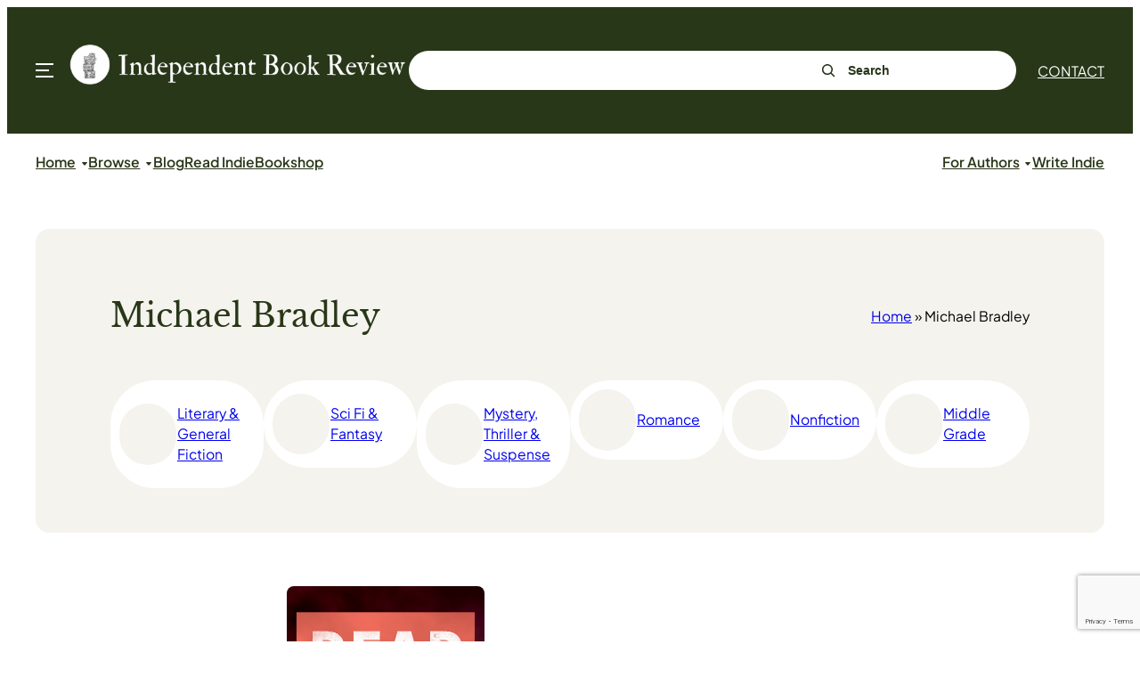

--- FILE ---
content_type: text/html; charset=utf-8
request_url: https://www.google.com/recaptcha/api2/anchor?ar=1&k=6LcjCtojAAAAABU8H7k9WTbGsaNPy2EngkJU3oSo&co=aHR0cHM6Ly9pbmRlcGVuZGVudGJvb2tyZXZpZXcuY29tOjQ0Mw..&hl=en&v=PoyoqOPhxBO7pBk68S4YbpHZ&size=invisible&anchor-ms=20000&execute-ms=30000&cb=jaql2ln9g8qz
body_size: 48729
content:
<!DOCTYPE HTML><html dir="ltr" lang="en"><head><meta http-equiv="Content-Type" content="text/html; charset=UTF-8">
<meta http-equiv="X-UA-Compatible" content="IE=edge">
<title>reCAPTCHA</title>
<style type="text/css">
/* cyrillic-ext */
@font-face {
  font-family: 'Roboto';
  font-style: normal;
  font-weight: 400;
  font-stretch: 100%;
  src: url(//fonts.gstatic.com/s/roboto/v48/KFO7CnqEu92Fr1ME7kSn66aGLdTylUAMa3GUBHMdazTgWw.woff2) format('woff2');
  unicode-range: U+0460-052F, U+1C80-1C8A, U+20B4, U+2DE0-2DFF, U+A640-A69F, U+FE2E-FE2F;
}
/* cyrillic */
@font-face {
  font-family: 'Roboto';
  font-style: normal;
  font-weight: 400;
  font-stretch: 100%;
  src: url(//fonts.gstatic.com/s/roboto/v48/KFO7CnqEu92Fr1ME7kSn66aGLdTylUAMa3iUBHMdazTgWw.woff2) format('woff2');
  unicode-range: U+0301, U+0400-045F, U+0490-0491, U+04B0-04B1, U+2116;
}
/* greek-ext */
@font-face {
  font-family: 'Roboto';
  font-style: normal;
  font-weight: 400;
  font-stretch: 100%;
  src: url(//fonts.gstatic.com/s/roboto/v48/KFO7CnqEu92Fr1ME7kSn66aGLdTylUAMa3CUBHMdazTgWw.woff2) format('woff2');
  unicode-range: U+1F00-1FFF;
}
/* greek */
@font-face {
  font-family: 'Roboto';
  font-style: normal;
  font-weight: 400;
  font-stretch: 100%;
  src: url(//fonts.gstatic.com/s/roboto/v48/KFO7CnqEu92Fr1ME7kSn66aGLdTylUAMa3-UBHMdazTgWw.woff2) format('woff2');
  unicode-range: U+0370-0377, U+037A-037F, U+0384-038A, U+038C, U+038E-03A1, U+03A3-03FF;
}
/* math */
@font-face {
  font-family: 'Roboto';
  font-style: normal;
  font-weight: 400;
  font-stretch: 100%;
  src: url(//fonts.gstatic.com/s/roboto/v48/KFO7CnqEu92Fr1ME7kSn66aGLdTylUAMawCUBHMdazTgWw.woff2) format('woff2');
  unicode-range: U+0302-0303, U+0305, U+0307-0308, U+0310, U+0312, U+0315, U+031A, U+0326-0327, U+032C, U+032F-0330, U+0332-0333, U+0338, U+033A, U+0346, U+034D, U+0391-03A1, U+03A3-03A9, U+03B1-03C9, U+03D1, U+03D5-03D6, U+03F0-03F1, U+03F4-03F5, U+2016-2017, U+2034-2038, U+203C, U+2040, U+2043, U+2047, U+2050, U+2057, U+205F, U+2070-2071, U+2074-208E, U+2090-209C, U+20D0-20DC, U+20E1, U+20E5-20EF, U+2100-2112, U+2114-2115, U+2117-2121, U+2123-214F, U+2190, U+2192, U+2194-21AE, U+21B0-21E5, U+21F1-21F2, U+21F4-2211, U+2213-2214, U+2216-22FF, U+2308-230B, U+2310, U+2319, U+231C-2321, U+2336-237A, U+237C, U+2395, U+239B-23B7, U+23D0, U+23DC-23E1, U+2474-2475, U+25AF, U+25B3, U+25B7, U+25BD, U+25C1, U+25CA, U+25CC, U+25FB, U+266D-266F, U+27C0-27FF, U+2900-2AFF, U+2B0E-2B11, U+2B30-2B4C, U+2BFE, U+3030, U+FF5B, U+FF5D, U+1D400-1D7FF, U+1EE00-1EEFF;
}
/* symbols */
@font-face {
  font-family: 'Roboto';
  font-style: normal;
  font-weight: 400;
  font-stretch: 100%;
  src: url(//fonts.gstatic.com/s/roboto/v48/KFO7CnqEu92Fr1ME7kSn66aGLdTylUAMaxKUBHMdazTgWw.woff2) format('woff2');
  unicode-range: U+0001-000C, U+000E-001F, U+007F-009F, U+20DD-20E0, U+20E2-20E4, U+2150-218F, U+2190, U+2192, U+2194-2199, U+21AF, U+21E6-21F0, U+21F3, U+2218-2219, U+2299, U+22C4-22C6, U+2300-243F, U+2440-244A, U+2460-24FF, U+25A0-27BF, U+2800-28FF, U+2921-2922, U+2981, U+29BF, U+29EB, U+2B00-2BFF, U+4DC0-4DFF, U+FFF9-FFFB, U+10140-1018E, U+10190-1019C, U+101A0, U+101D0-101FD, U+102E0-102FB, U+10E60-10E7E, U+1D2C0-1D2D3, U+1D2E0-1D37F, U+1F000-1F0FF, U+1F100-1F1AD, U+1F1E6-1F1FF, U+1F30D-1F30F, U+1F315, U+1F31C, U+1F31E, U+1F320-1F32C, U+1F336, U+1F378, U+1F37D, U+1F382, U+1F393-1F39F, U+1F3A7-1F3A8, U+1F3AC-1F3AF, U+1F3C2, U+1F3C4-1F3C6, U+1F3CA-1F3CE, U+1F3D4-1F3E0, U+1F3ED, U+1F3F1-1F3F3, U+1F3F5-1F3F7, U+1F408, U+1F415, U+1F41F, U+1F426, U+1F43F, U+1F441-1F442, U+1F444, U+1F446-1F449, U+1F44C-1F44E, U+1F453, U+1F46A, U+1F47D, U+1F4A3, U+1F4B0, U+1F4B3, U+1F4B9, U+1F4BB, U+1F4BF, U+1F4C8-1F4CB, U+1F4D6, U+1F4DA, U+1F4DF, U+1F4E3-1F4E6, U+1F4EA-1F4ED, U+1F4F7, U+1F4F9-1F4FB, U+1F4FD-1F4FE, U+1F503, U+1F507-1F50B, U+1F50D, U+1F512-1F513, U+1F53E-1F54A, U+1F54F-1F5FA, U+1F610, U+1F650-1F67F, U+1F687, U+1F68D, U+1F691, U+1F694, U+1F698, U+1F6AD, U+1F6B2, U+1F6B9-1F6BA, U+1F6BC, U+1F6C6-1F6CF, U+1F6D3-1F6D7, U+1F6E0-1F6EA, U+1F6F0-1F6F3, U+1F6F7-1F6FC, U+1F700-1F7FF, U+1F800-1F80B, U+1F810-1F847, U+1F850-1F859, U+1F860-1F887, U+1F890-1F8AD, U+1F8B0-1F8BB, U+1F8C0-1F8C1, U+1F900-1F90B, U+1F93B, U+1F946, U+1F984, U+1F996, U+1F9E9, U+1FA00-1FA6F, U+1FA70-1FA7C, U+1FA80-1FA89, U+1FA8F-1FAC6, U+1FACE-1FADC, U+1FADF-1FAE9, U+1FAF0-1FAF8, U+1FB00-1FBFF;
}
/* vietnamese */
@font-face {
  font-family: 'Roboto';
  font-style: normal;
  font-weight: 400;
  font-stretch: 100%;
  src: url(//fonts.gstatic.com/s/roboto/v48/KFO7CnqEu92Fr1ME7kSn66aGLdTylUAMa3OUBHMdazTgWw.woff2) format('woff2');
  unicode-range: U+0102-0103, U+0110-0111, U+0128-0129, U+0168-0169, U+01A0-01A1, U+01AF-01B0, U+0300-0301, U+0303-0304, U+0308-0309, U+0323, U+0329, U+1EA0-1EF9, U+20AB;
}
/* latin-ext */
@font-face {
  font-family: 'Roboto';
  font-style: normal;
  font-weight: 400;
  font-stretch: 100%;
  src: url(//fonts.gstatic.com/s/roboto/v48/KFO7CnqEu92Fr1ME7kSn66aGLdTylUAMa3KUBHMdazTgWw.woff2) format('woff2');
  unicode-range: U+0100-02BA, U+02BD-02C5, U+02C7-02CC, U+02CE-02D7, U+02DD-02FF, U+0304, U+0308, U+0329, U+1D00-1DBF, U+1E00-1E9F, U+1EF2-1EFF, U+2020, U+20A0-20AB, U+20AD-20C0, U+2113, U+2C60-2C7F, U+A720-A7FF;
}
/* latin */
@font-face {
  font-family: 'Roboto';
  font-style: normal;
  font-weight: 400;
  font-stretch: 100%;
  src: url(//fonts.gstatic.com/s/roboto/v48/KFO7CnqEu92Fr1ME7kSn66aGLdTylUAMa3yUBHMdazQ.woff2) format('woff2');
  unicode-range: U+0000-00FF, U+0131, U+0152-0153, U+02BB-02BC, U+02C6, U+02DA, U+02DC, U+0304, U+0308, U+0329, U+2000-206F, U+20AC, U+2122, U+2191, U+2193, U+2212, U+2215, U+FEFF, U+FFFD;
}
/* cyrillic-ext */
@font-face {
  font-family: 'Roboto';
  font-style: normal;
  font-weight: 500;
  font-stretch: 100%;
  src: url(//fonts.gstatic.com/s/roboto/v48/KFO7CnqEu92Fr1ME7kSn66aGLdTylUAMa3GUBHMdazTgWw.woff2) format('woff2');
  unicode-range: U+0460-052F, U+1C80-1C8A, U+20B4, U+2DE0-2DFF, U+A640-A69F, U+FE2E-FE2F;
}
/* cyrillic */
@font-face {
  font-family: 'Roboto';
  font-style: normal;
  font-weight: 500;
  font-stretch: 100%;
  src: url(//fonts.gstatic.com/s/roboto/v48/KFO7CnqEu92Fr1ME7kSn66aGLdTylUAMa3iUBHMdazTgWw.woff2) format('woff2');
  unicode-range: U+0301, U+0400-045F, U+0490-0491, U+04B0-04B1, U+2116;
}
/* greek-ext */
@font-face {
  font-family: 'Roboto';
  font-style: normal;
  font-weight: 500;
  font-stretch: 100%;
  src: url(//fonts.gstatic.com/s/roboto/v48/KFO7CnqEu92Fr1ME7kSn66aGLdTylUAMa3CUBHMdazTgWw.woff2) format('woff2');
  unicode-range: U+1F00-1FFF;
}
/* greek */
@font-face {
  font-family: 'Roboto';
  font-style: normal;
  font-weight: 500;
  font-stretch: 100%;
  src: url(//fonts.gstatic.com/s/roboto/v48/KFO7CnqEu92Fr1ME7kSn66aGLdTylUAMa3-UBHMdazTgWw.woff2) format('woff2');
  unicode-range: U+0370-0377, U+037A-037F, U+0384-038A, U+038C, U+038E-03A1, U+03A3-03FF;
}
/* math */
@font-face {
  font-family: 'Roboto';
  font-style: normal;
  font-weight: 500;
  font-stretch: 100%;
  src: url(//fonts.gstatic.com/s/roboto/v48/KFO7CnqEu92Fr1ME7kSn66aGLdTylUAMawCUBHMdazTgWw.woff2) format('woff2');
  unicode-range: U+0302-0303, U+0305, U+0307-0308, U+0310, U+0312, U+0315, U+031A, U+0326-0327, U+032C, U+032F-0330, U+0332-0333, U+0338, U+033A, U+0346, U+034D, U+0391-03A1, U+03A3-03A9, U+03B1-03C9, U+03D1, U+03D5-03D6, U+03F0-03F1, U+03F4-03F5, U+2016-2017, U+2034-2038, U+203C, U+2040, U+2043, U+2047, U+2050, U+2057, U+205F, U+2070-2071, U+2074-208E, U+2090-209C, U+20D0-20DC, U+20E1, U+20E5-20EF, U+2100-2112, U+2114-2115, U+2117-2121, U+2123-214F, U+2190, U+2192, U+2194-21AE, U+21B0-21E5, U+21F1-21F2, U+21F4-2211, U+2213-2214, U+2216-22FF, U+2308-230B, U+2310, U+2319, U+231C-2321, U+2336-237A, U+237C, U+2395, U+239B-23B7, U+23D0, U+23DC-23E1, U+2474-2475, U+25AF, U+25B3, U+25B7, U+25BD, U+25C1, U+25CA, U+25CC, U+25FB, U+266D-266F, U+27C0-27FF, U+2900-2AFF, U+2B0E-2B11, U+2B30-2B4C, U+2BFE, U+3030, U+FF5B, U+FF5D, U+1D400-1D7FF, U+1EE00-1EEFF;
}
/* symbols */
@font-face {
  font-family: 'Roboto';
  font-style: normal;
  font-weight: 500;
  font-stretch: 100%;
  src: url(//fonts.gstatic.com/s/roboto/v48/KFO7CnqEu92Fr1ME7kSn66aGLdTylUAMaxKUBHMdazTgWw.woff2) format('woff2');
  unicode-range: U+0001-000C, U+000E-001F, U+007F-009F, U+20DD-20E0, U+20E2-20E4, U+2150-218F, U+2190, U+2192, U+2194-2199, U+21AF, U+21E6-21F0, U+21F3, U+2218-2219, U+2299, U+22C4-22C6, U+2300-243F, U+2440-244A, U+2460-24FF, U+25A0-27BF, U+2800-28FF, U+2921-2922, U+2981, U+29BF, U+29EB, U+2B00-2BFF, U+4DC0-4DFF, U+FFF9-FFFB, U+10140-1018E, U+10190-1019C, U+101A0, U+101D0-101FD, U+102E0-102FB, U+10E60-10E7E, U+1D2C0-1D2D3, U+1D2E0-1D37F, U+1F000-1F0FF, U+1F100-1F1AD, U+1F1E6-1F1FF, U+1F30D-1F30F, U+1F315, U+1F31C, U+1F31E, U+1F320-1F32C, U+1F336, U+1F378, U+1F37D, U+1F382, U+1F393-1F39F, U+1F3A7-1F3A8, U+1F3AC-1F3AF, U+1F3C2, U+1F3C4-1F3C6, U+1F3CA-1F3CE, U+1F3D4-1F3E0, U+1F3ED, U+1F3F1-1F3F3, U+1F3F5-1F3F7, U+1F408, U+1F415, U+1F41F, U+1F426, U+1F43F, U+1F441-1F442, U+1F444, U+1F446-1F449, U+1F44C-1F44E, U+1F453, U+1F46A, U+1F47D, U+1F4A3, U+1F4B0, U+1F4B3, U+1F4B9, U+1F4BB, U+1F4BF, U+1F4C8-1F4CB, U+1F4D6, U+1F4DA, U+1F4DF, U+1F4E3-1F4E6, U+1F4EA-1F4ED, U+1F4F7, U+1F4F9-1F4FB, U+1F4FD-1F4FE, U+1F503, U+1F507-1F50B, U+1F50D, U+1F512-1F513, U+1F53E-1F54A, U+1F54F-1F5FA, U+1F610, U+1F650-1F67F, U+1F687, U+1F68D, U+1F691, U+1F694, U+1F698, U+1F6AD, U+1F6B2, U+1F6B9-1F6BA, U+1F6BC, U+1F6C6-1F6CF, U+1F6D3-1F6D7, U+1F6E0-1F6EA, U+1F6F0-1F6F3, U+1F6F7-1F6FC, U+1F700-1F7FF, U+1F800-1F80B, U+1F810-1F847, U+1F850-1F859, U+1F860-1F887, U+1F890-1F8AD, U+1F8B0-1F8BB, U+1F8C0-1F8C1, U+1F900-1F90B, U+1F93B, U+1F946, U+1F984, U+1F996, U+1F9E9, U+1FA00-1FA6F, U+1FA70-1FA7C, U+1FA80-1FA89, U+1FA8F-1FAC6, U+1FACE-1FADC, U+1FADF-1FAE9, U+1FAF0-1FAF8, U+1FB00-1FBFF;
}
/* vietnamese */
@font-face {
  font-family: 'Roboto';
  font-style: normal;
  font-weight: 500;
  font-stretch: 100%;
  src: url(//fonts.gstatic.com/s/roboto/v48/KFO7CnqEu92Fr1ME7kSn66aGLdTylUAMa3OUBHMdazTgWw.woff2) format('woff2');
  unicode-range: U+0102-0103, U+0110-0111, U+0128-0129, U+0168-0169, U+01A0-01A1, U+01AF-01B0, U+0300-0301, U+0303-0304, U+0308-0309, U+0323, U+0329, U+1EA0-1EF9, U+20AB;
}
/* latin-ext */
@font-face {
  font-family: 'Roboto';
  font-style: normal;
  font-weight: 500;
  font-stretch: 100%;
  src: url(//fonts.gstatic.com/s/roboto/v48/KFO7CnqEu92Fr1ME7kSn66aGLdTylUAMa3KUBHMdazTgWw.woff2) format('woff2');
  unicode-range: U+0100-02BA, U+02BD-02C5, U+02C7-02CC, U+02CE-02D7, U+02DD-02FF, U+0304, U+0308, U+0329, U+1D00-1DBF, U+1E00-1E9F, U+1EF2-1EFF, U+2020, U+20A0-20AB, U+20AD-20C0, U+2113, U+2C60-2C7F, U+A720-A7FF;
}
/* latin */
@font-face {
  font-family: 'Roboto';
  font-style: normal;
  font-weight: 500;
  font-stretch: 100%;
  src: url(//fonts.gstatic.com/s/roboto/v48/KFO7CnqEu92Fr1ME7kSn66aGLdTylUAMa3yUBHMdazQ.woff2) format('woff2');
  unicode-range: U+0000-00FF, U+0131, U+0152-0153, U+02BB-02BC, U+02C6, U+02DA, U+02DC, U+0304, U+0308, U+0329, U+2000-206F, U+20AC, U+2122, U+2191, U+2193, U+2212, U+2215, U+FEFF, U+FFFD;
}
/* cyrillic-ext */
@font-face {
  font-family: 'Roboto';
  font-style: normal;
  font-weight: 900;
  font-stretch: 100%;
  src: url(//fonts.gstatic.com/s/roboto/v48/KFO7CnqEu92Fr1ME7kSn66aGLdTylUAMa3GUBHMdazTgWw.woff2) format('woff2');
  unicode-range: U+0460-052F, U+1C80-1C8A, U+20B4, U+2DE0-2DFF, U+A640-A69F, U+FE2E-FE2F;
}
/* cyrillic */
@font-face {
  font-family: 'Roboto';
  font-style: normal;
  font-weight: 900;
  font-stretch: 100%;
  src: url(//fonts.gstatic.com/s/roboto/v48/KFO7CnqEu92Fr1ME7kSn66aGLdTylUAMa3iUBHMdazTgWw.woff2) format('woff2');
  unicode-range: U+0301, U+0400-045F, U+0490-0491, U+04B0-04B1, U+2116;
}
/* greek-ext */
@font-face {
  font-family: 'Roboto';
  font-style: normal;
  font-weight: 900;
  font-stretch: 100%;
  src: url(//fonts.gstatic.com/s/roboto/v48/KFO7CnqEu92Fr1ME7kSn66aGLdTylUAMa3CUBHMdazTgWw.woff2) format('woff2');
  unicode-range: U+1F00-1FFF;
}
/* greek */
@font-face {
  font-family: 'Roboto';
  font-style: normal;
  font-weight: 900;
  font-stretch: 100%;
  src: url(//fonts.gstatic.com/s/roboto/v48/KFO7CnqEu92Fr1ME7kSn66aGLdTylUAMa3-UBHMdazTgWw.woff2) format('woff2');
  unicode-range: U+0370-0377, U+037A-037F, U+0384-038A, U+038C, U+038E-03A1, U+03A3-03FF;
}
/* math */
@font-face {
  font-family: 'Roboto';
  font-style: normal;
  font-weight: 900;
  font-stretch: 100%;
  src: url(//fonts.gstatic.com/s/roboto/v48/KFO7CnqEu92Fr1ME7kSn66aGLdTylUAMawCUBHMdazTgWw.woff2) format('woff2');
  unicode-range: U+0302-0303, U+0305, U+0307-0308, U+0310, U+0312, U+0315, U+031A, U+0326-0327, U+032C, U+032F-0330, U+0332-0333, U+0338, U+033A, U+0346, U+034D, U+0391-03A1, U+03A3-03A9, U+03B1-03C9, U+03D1, U+03D5-03D6, U+03F0-03F1, U+03F4-03F5, U+2016-2017, U+2034-2038, U+203C, U+2040, U+2043, U+2047, U+2050, U+2057, U+205F, U+2070-2071, U+2074-208E, U+2090-209C, U+20D0-20DC, U+20E1, U+20E5-20EF, U+2100-2112, U+2114-2115, U+2117-2121, U+2123-214F, U+2190, U+2192, U+2194-21AE, U+21B0-21E5, U+21F1-21F2, U+21F4-2211, U+2213-2214, U+2216-22FF, U+2308-230B, U+2310, U+2319, U+231C-2321, U+2336-237A, U+237C, U+2395, U+239B-23B7, U+23D0, U+23DC-23E1, U+2474-2475, U+25AF, U+25B3, U+25B7, U+25BD, U+25C1, U+25CA, U+25CC, U+25FB, U+266D-266F, U+27C0-27FF, U+2900-2AFF, U+2B0E-2B11, U+2B30-2B4C, U+2BFE, U+3030, U+FF5B, U+FF5D, U+1D400-1D7FF, U+1EE00-1EEFF;
}
/* symbols */
@font-face {
  font-family: 'Roboto';
  font-style: normal;
  font-weight: 900;
  font-stretch: 100%;
  src: url(//fonts.gstatic.com/s/roboto/v48/KFO7CnqEu92Fr1ME7kSn66aGLdTylUAMaxKUBHMdazTgWw.woff2) format('woff2');
  unicode-range: U+0001-000C, U+000E-001F, U+007F-009F, U+20DD-20E0, U+20E2-20E4, U+2150-218F, U+2190, U+2192, U+2194-2199, U+21AF, U+21E6-21F0, U+21F3, U+2218-2219, U+2299, U+22C4-22C6, U+2300-243F, U+2440-244A, U+2460-24FF, U+25A0-27BF, U+2800-28FF, U+2921-2922, U+2981, U+29BF, U+29EB, U+2B00-2BFF, U+4DC0-4DFF, U+FFF9-FFFB, U+10140-1018E, U+10190-1019C, U+101A0, U+101D0-101FD, U+102E0-102FB, U+10E60-10E7E, U+1D2C0-1D2D3, U+1D2E0-1D37F, U+1F000-1F0FF, U+1F100-1F1AD, U+1F1E6-1F1FF, U+1F30D-1F30F, U+1F315, U+1F31C, U+1F31E, U+1F320-1F32C, U+1F336, U+1F378, U+1F37D, U+1F382, U+1F393-1F39F, U+1F3A7-1F3A8, U+1F3AC-1F3AF, U+1F3C2, U+1F3C4-1F3C6, U+1F3CA-1F3CE, U+1F3D4-1F3E0, U+1F3ED, U+1F3F1-1F3F3, U+1F3F5-1F3F7, U+1F408, U+1F415, U+1F41F, U+1F426, U+1F43F, U+1F441-1F442, U+1F444, U+1F446-1F449, U+1F44C-1F44E, U+1F453, U+1F46A, U+1F47D, U+1F4A3, U+1F4B0, U+1F4B3, U+1F4B9, U+1F4BB, U+1F4BF, U+1F4C8-1F4CB, U+1F4D6, U+1F4DA, U+1F4DF, U+1F4E3-1F4E6, U+1F4EA-1F4ED, U+1F4F7, U+1F4F9-1F4FB, U+1F4FD-1F4FE, U+1F503, U+1F507-1F50B, U+1F50D, U+1F512-1F513, U+1F53E-1F54A, U+1F54F-1F5FA, U+1F610, U+1F650-1F67F, U+1F687, U+1F68D, U+1F691, U+1F694, U+1F698, U+1F6AD, U+1F6B2, U+1F6B9-1F6BA, U+1F6BC, U+1F6C6-1F6CF, U+1F6D3-1F6D7, U+1F6E0-1F6EA, U+1F6F0-1F6F3, U+1F6F7-1F6FC, U+1F700-1F7FF, U+1F800-1F80B, U+1F810-1F847, U+1F850-1F859, U+1F860-1F887, U+1F890-1F8AD, U+1F8B0-1F8BB, U+1F8C0-1F8C1, U+1F900-1F90B, U+1F93B, U+1F946, U+1F984, U+1F996, U+1F9E9, U+1FA00-1FA6F, U+1FA70-1FA7C, U+1FA80-1FA89, U+1FA8F-1FAC6, U+1FACE-1FADC, U+1FADF-1FAE9, U+1FAF0-1FAF8, U+1FB00-1FBFF;
}
/* vietnamese */
@font-face {
  font-family: 'Roboto';
  font-style: normal;
  font-weight: 900;
  font-stretch: 100%;
  src: url(//fonts.gstatic.com/s/roboto/v48/KFO7CnqEu92Fr1ME7kSn66aGLdTylUAMa3OUBHMdazTgWw.woff2) format('woff2');
  unicode-range: U+0102-0103, U+0110-0111, U+0128-0129, U+0168-0169, U+01A0-01A1, U+01AF-01B0, U+0300-0301, U+0303-0304, U+0308-0309, U+0323, U+0329, U+1EA0-1EF9, U+20AB;
}
/* latin-ext */
@font-face {
  font-family: 'Roboto';
  font-style: normal;
  font-weight: 900;
  font-stretch: 100%;
  src: url(//fonts.gstatic.com/s/roboto/v48/KFO7CnqEu92Fr1ME7kSn66aGLdTylUAMa3KUBHMdazTgWw.woff2) format('woff2');
  unicode-range: U+0100-02BA, U+02BD-02C5, U+02C7-02CC, U+02CE-02D7, U+02DD-02FF, U+0304, U+0308, U+0329, U+1D00-1DBF, U+1E00-1E9F, U+1EF2-1EFF, U+2020, U+20A0-20AB, U+20AD-20C0, U+2113, U+2C60-2C7F, U+A720-A7FF;
}
/* latin */
@font-face {
  font-family: 'Roboto';
  font-style: normal;
  font-weight: 900;
  font-stretch: 100%;
  src: url(//fonts.gstatic.com/s/roboto/v48/KFO7CnqEu92Fr1ME7kSn66aGLdTylUAMa3yUBHMdazQ.woff2) format('woff2');
  unicode-range: U+0000-00FF, U+0131, U+0152-0153, U+02BB-02BC, U+02C6, U+02DA, U+02DC, U+0304, U+0308, U+0329, U+2000-206F, U+20AC, U+2122, U+2191, U+2193, U+2212, U+2215, U+FEFF, U+FFFD;
}

</style>
<link rel="stylesheet" type="text/css" href="https://www.gstatic.com/recaptcha/releases/PoyoqOPhxBO7pBk68S4YbpHZ/styles__ltr.css">
<script nonce="UsEN8vjOvN6Fyv6TB7Pzkw" type="text/javascript">window['__recaptcha_api'] = 'https://www.google.com/recaptcha/api2/';</script>
<script type="text/javascript" src="https://www.gstatic.com/recaptcha/releases/PoyoqOPhxBO7pBk68S4YbpHZ/recaptcha__en.js" nonce="UsEN8vjOvN6Fyv6TB7Pzkw">
      
    </script></head>
<body><div id="rc-anchor-alert" class="rc-anchor-alert"></div>
<input type="hidden" id="recaptcha-token" value="[base64]">
<script type="text/javascript" nonce="UsEN8vjOvN6Fyv6TB7Pzkw">
      recaptcha.anchor.Main.init("[\x22ainput\x22,[\x22bgdata\x22,\x22\x22,\[base64]/[base64]/[base64]/[base64]/[base64]/UltsKytdPUU6KEU8MjA0OD9SW2wrK109RT4+NnwxOTI6KChFJjY0NTEyKT09NTUyOTYmJk0rMTxjLmxlbmd0aCYmKGMuY2hhckNvZGVBdChNKzEpJjY0NTEyKT09NTYzMjA/[base64]/[base64]/[base64]/[base64]/[base64]/[base64]/[base64]\x22,\[base64]\\u003d\\u003d\x22,\x22esK1wqx6w5PCsX/CpMKWWcKGY8O9wrwfJcOZw65DwpbDscO+bWMBW8K+w5lpTsK9eFjDp8OjwrhzWcOHw4nCjR7CtgkZwoE0wqdAZcKYfMKoKxXDlWRiacKswp/Dq8KBw6PDhMK+w4fDjyDClnjCjsKBwo/CgcKPw5LCnzbDlcKXFcKfZkTDh8OqwqPDisOXw6/Cj8OVwqMXY8KvwrdnQwA4wrQhwpoTFcKqwq7DnV/Dn8KHw4jCj8OaH09WwoMhwpXCrMKjwqszCcKwI17DscO3wpnCusOfwoLCtiPDgwjCtcOkw5LDpMOtwpUawqV/[base64]/Ct1TCsG5rw4M/[base64]/[base64]/CqcOXRUR1DQZdK0IIwqbDuHt4YMOcwqM5wplvN8KNDsKxNsKZw6DDvsKeA8OrwpfCssKuw74ew4Qtw7Q4bcK5fjNWwqjDkMOGwo7Cn8OYwovDtEnCvX/Dk8ObwqFIwp7Cq8KDQMKHwqxnXcO+w4DCohMDAMK8wqofw6UfwpfDhsKhwr9uLMKLTsK2worDlzvCmlrDv2Rwfh88F0HCoMKMEMO+BXpAPE7DlCNBDj0Rw50TY1nDiioOLj/CqDF7wpVawppwGMOIf8Oawq3Ds8OpScKAw4cjGgwNecKfwoHDisOywqhmw5k/w5zDisK5W8OqwrwoVcKowp0rw63CqsOQw7lcDMKkAcOjd8Otw5xBw7pZw7tFw6TCrxELw6fCh8KTw69VGMK4MC/CmMKCTy/CqUrDjcOtwpXDhjUhw5PCtcOFQsOUSsOEwoIfHSRSw5/Dp8OYwqc/ak/DocKjwrHDhk0Zw4bDhcOFS1zDlsORISXCt8OMHxDCn1ExwpzCtAjDqWVmw5FTbcKhGx9BwqvCr8Knw7XDnMKIw4HDumZjH8K7wo/CkcKbHxNRw7DDk0oWw6rDmU1hw7fDv8OjIH7DnV/CocK/Gm0hw6LCiMOrw5UDwrHDhMORwoxIw5jCqMKcBwpRRRNTF8O8w7jCrUQEw4M5K2LDmsKgT8OVKMOVZx1BwpPDnzdPwrHDi23DpsOzw50BVMOXwpRPU8OpRMK5w7klw7jCkcKVRB/Co8KAw7DDhsOawq3CmcKgdwU3w5UOb1HDkcKYwrfClsOdw5fCt8KowpnCnDPDvG1jwonDkMO9MApeXAjDqg9ywoXDg8KWwqvDnEnCkcKNw4VUw4jCrcKDw71OXsOcwqHCrnjDpgDDvmxMbjrCgkUGXAUMwoRtXcOAeHopYS/DmMOtw6lLw4liw47DrSrDgEzDvcK6wobCvcK4wqAvSsO9YsOFHXooOcKQw5/CmQETC1rDm8KuSF/CocKTwosxw7nCnhrCu0DCimbDhHzCs8OkZcKEAsOnIcOoGMKZOXciw7sowo5wGMOlIMOUHS0hwo/CoMKDwqHDpx5pw6Ydw6rClsK4wq53SMO3w4LCvG/Ckl3DhcKTw6pxf8KSwqUKw4bDocK1wpTCqCTCoCYNI8O8w4cndMKGSsK0QBsxQFRSwpPDssO1TRQwb8OHw7tSwosuw5wlPzFOGiwAFcK9U8OJwq/DisOZwr3CrWnDlcOHHsKBI8KJAsOpw6rDtsKTw7HCmQbDijk1HQt2W1HDmsKZRsO8MMKLCcKwwpIfP2NaCXLCixzCiW1SwoLDu2VgYsKswrTDicKqwppWw5howqbDtMKuwrzCl8OrEsKTw7XDiMOiw60gYDDDisKbwq3CosOZLDzDtsOFwoPDr8KNLS7DoB0/w7dSPcKiwpnCgSxZw5YOWcOjL1slRVdQworDgEocB8OIdMK/[base64]/CjhfClMK3wofCqsO7UcOGShfCjQFZw5/DuhPDt8Oiw4k/wpvDm8KWGDzDnT8YwqbDrShObjPDh8OAwr8uw6jDtj5GG8K3w6pMwrXDvsKfw4nDnlczw6PCiMKVwqNzwpd8DMOIw6DCgcKcEMOrNsKjwqbCjsKYw711w4vCu8K/w71KeMK4fcO3A8OXw5TCqmTCp8O9AQ7DsXXCm3wfwqbCksKCMMOVwqAVwr0ZDXMpwpY2K8KSw6ICE1EFwqdqwqfDh07CucKBNEk4w6HChR9EBMKzwoPDmsOUwp7CulbDk8KzaR5+wp3DpUVsOsOZwqROwqfCrMOaw5tOw7FZwoPCn0JlfBXCvMOIOCRhw4/ChMKcDTR/wrbCskbCqCoYMgzCkyk7YzXCom/CnQhTH0/CvcOjw7zChB/[base64]/YHR1CMKFFcOEwo3CuD3Cq8OVw4Z7wqfChDPDj8OURMKSLsOOKy5Fc2Unw5M3cCLCrMKaelMaw7fDg30QRsOSc2XCkRXCrkcJPMOhHQLDg8OUwrrCkW0dwqfDhg82H8O2KXsFZ1vCvMKCwqNNLHbDvsKrw6/Ci8KOw5AzwqfDncOaw6LDnXXDgcKLw5DDoAjDhMKXw5/DvcOCMmLDsMKUNcOhwpI+YMKPGMObPsKlE2UzwpcTVsO3EEjDp07DpHjCr8OKfE7CoGTCrsKZwpTDh2bDnsOtwq8zamgvwqMqwpgYwrTDhsKUTMKmdcK9DzjDqsKOCMOAEBt2wq/Co8Kfw6HDhMOEw7DCnsOxwppZwoHCqMKWWcOkOsKtw6YTwoFqwog6ADbDsMOKaMKzwog8w7pEwqcREwRDw5ZKw417V8OSAXtlwrbDu8O3w5fDvsK9ZljDoSrDiADDnV7DocKMNsOBKzbDlsOENsKww7F5TD/DgkDDvwLCpRcuwrTCmR8kwp3Co8Kuwq52wqReanPDt8KJwr0MInRGX8KHwrDDtMKqOcOIOsKdwpw/DsO9w6bDmsKLVTZZw4vCqCNrVT1Ow6PDm8OpJMOwMzHCqE0iwqASPmvCi8Kkw4kNWT9eFsOGwqQSdMKhLMKawpNKw6pVND3CvglAwprChMOqAkIBwqUcwqcSF8KPw63ClyrDgsOIWMK5wp3CqDQpNzPDssK1wpbCgT/CiFlnw7pjA0PCuMOgwqs6QsOQLMKYAFlLw7vDlkI2w4dffEfDosOBDk1zwrVWw6TCqsOYw5RMwpHCrcOBFsK9w4YVTydyGT1xbsOZDcOqwoQfw4kow5xmXcObbgJHExU4w5nDiQ/Ds8OGIlcfEEVOw4TChF9lOmVDBz/[base64]/Ck8KJw6DCvHI7IcOUw63DrDESFmnDuWwSw7JgL8Oxw6NsZW/[base64]/YSE5McKbBjrCpTbCjC3CgcKMS8KpwoPDicOmX3PCmcKiw7sNCsKRw6vDtHLCusK2F0bDknXCuFnDqWPDv8Odw6p2w4bChjLDnXsnwq9Fw7ZsMMKhUsKcw7dUwoh4wr/DlX3CrHMxw5vCqA/[base64]/woIiUsKJwo7DgzLChMO7K8OiAWfCvVNyKsOswrdaw7PDk8OEGwlbEVwYwqEnwr9xCsO3w6lAwrvDoHIEwp/Cvgo5wqrCmCkHUsKnwqLDvcKVw43DggdCA0DCp8OHSzVPd8KEIiDCtX7CsMO9bUzCriwvIFvDuWTCh8OawqfDlsOyLnHDjnwWwpbDvQAQwq3CsMKJwodLwofDtAN4WCzDrsOUw7VXHcObwrbDiEjDt8O5VznCsw9Bwq7CtsO/[base64]/[base64]/[base64]/Cg0UWwqjDq3XDkmPCtjnDgxXDsVJPwobDoRTDjMOqNSQZM8KVwoIYw4ktw5vDhiA7w7NEIMKhWWrCmMOPaMKvXkzDtAHDqTZfAT8HX8OJa8OHwosFw65HRMOjwpzDsDZeHVbDvcKKwrZbPcKSHn/[base64]/w4rCoCk5wqpsw6gvWsOiwp/DiXo+QmkQKcKiM8Osw7cdNsOQBX7DtsKlZcOXM8ONw6pQasOtPcKPw6YVFhTDuHrCgkBYw5c/anrDq8OkSsKawqdqScKeX8KpFF/Ct8OJQcKCw73ChsKTGUBXwqNcwqnDqW97wrPDuDluwpHCgMKJGEZuPxNYV8OSLHbDlwd3ak1yXQnCjiDCj8OYR3Qew4B2AcKVLcKLWcOEwo1vwqbDo19fDgvCuxVTVDVRw4xKbTLCicOSEXnDoldVwpluFC8Tw6/DisOMw53ClMOtw6x1w7DCvgpZw5/[base64]/[base64]/CmsKUw4PCmGHCrCBRYsK9Yy7Cp8KdwrnClMOjw57CjV0tYMKvwpoYLRPCj8Oiw4UcdT5yw5/[base64]/Cu8OeesKow4/[base64]/Dk0PCs8Kkw57DvMO9HsOyKQpBe8OSKycAw5QPw7PCoEtgw5FJwrAEGxnCrsKew6JaTMK8worCvnxzNcKjw4bDuFXCs2kXw60LwrUQLMOQDnszw5nCsMOMGHJJw4sfw7/DqjN/[base64]/Cp8K/[base64]/CicKnw7rDgsOow7Q4woRRd8OewrdWUD3DqMOEAMKmwowRwrTCiGbClsKNw6rDuT/Cs8KiPhIaw6XCgRETcxR/RSFhXjJyw5LDoEdTPcO8Z8KZCCEVS8Ksw7nDm2tnb0rCrxdAB1U3BWHDjCfDjUzCrj/CvcK3J8OASMKTMcO4JsOsYEk+E0JSVsK4Gnw/w6zCr8OIP8KDwo93wqhlw6HDlcK2wqAqwqrCvX7Dg8OKdMK/[base64]/wphbwpBlw4d/QGzCisKyw4ckUx5ASFMCRnhlZMOkcQcQw7t6w6zCq8ORw554Wk9Aw7gVDH9twonDi8OuPEbCqXhjUMKeT3V4U8Ouw7jDpMOgwo4tBMKMdHchPsK+ecOnwqQ6TMKLZRDCj8KgwrzDo8OOOcKqSQvDo8KKwr3Cu3/[base64]/DlV3Cu8OFd07CuzzDqF8/GsOUSHh7XmjDrMKGw4oMwrJsdcOww6fDhVfDhMKGw64XwovCimHDgE41QxLCqG1JScKjOsOlPcKTUcK3IsOdRjnCp8KcJ8Krw6/DvMKHe8Kew6VTX2rDpFrDpx3CuMOCw5hsN3DCtDfCp2JYwo55w7xBw6VxXmpMwpkYN8OZw7lYwrBUMV7ClcOOw5/DqMOgwr4+RwTDhDAPAcOyasOBw5ARwprCr8OfOcO9w6/DsTzDlRHCpkTCmFHDqMKqJGnDhlBDJGHClMOHwrrDpMK3wo/[base64]/CkcO9w5jDucK9f8OTK1UQw6kSwpp4wps1w5/CnsOANzzCsMKLbEnCvDDDt0DDr8KCwqTCssKbDMKOWcOFwpgEbsO0fMKYw4EWIyXDrVTCgsKgwojDnAUFJcKMwpsQd1ZOcWZ1wqzCrU7DoD8oMFLDuFTCpMKuw4rChcOlw5zCv1V4wovDlXrDgsOmw5/CvFpGw7AYM8OXw4vDl34Mwp/CrsKmwot3wr/DgmbDs1/DnHTCmMOnwqPDjD3CjsKkWsOIWgfDkcOgZcKZTXhLTsK9bsOAw4fDlsKwK8KnwqzDicKWWMOfw7tjw7rDkMKRwrFtF3zChcO7w6hbWsOkXW/Cs8ObPB/DvjM4KsOtMn7CrghIB8OhJ8O5bcKrAHIyQAsuw6bDjAAJwosRDsO0w4XCj8O2w7ZBw7x/wqLCusOABMOiw7xldiDCusO/[base64]/DjLCr8K5MQ1uDgZWThJjEcKvHVjDhT3Dlk01woXDllEvw7VEwqHDl0fDuiUgDWrDmcKtZE7DhSoIw6nDi2HDm8OzDsKVCyhBw6/DgmDCtGJewpnChcKIDcONVMKQwqrDi8O/JUkYOB/Ci8OlHh3DjcKzL8KafcKWRQ3CnH5Kw5HCgxvDhwfCoAQPw7zDi8KRwpPDg1lFQMODw5EELAQjwppXw6QhMMOpw7MawqEjBkpSwr1vX8KYw6LDvMOcw4UOLMKQw5/CkMOfw6Q/IWbCpcKPQcOGTnXDpXwAwovDnxfChSRkwoLCs8K0AMKiPgPCosK+wo0DLcOXw5zDjC84wrEsPMOUf8Obw5XDs8OjG8KhwrhlE8OmGsOFHGxzwrjDkgjDrzLDqzvCn13CuSF6XlsAXVYrwqXDv8OIwqB8WsKbOsKLw6HDvCzCscKRw7E0HsK9Imh8w4F/w4UHLMOSFSwhw483GsKsFsOYXB7CiWdwTMO0CGfDq2h9HsOvLsONwq9RMsOQFsO5KsOpw6IpTiBUajfChBbCjnHCn3dwA3HDjMKAwpPCoMOzEBTCsD7CvMOSw5jDri7DkcO3w5R6Zy/Ck0pMHF/CsMKsVjlpwrjCiMKQVVNMYcK3QEPDtMKkZjTDl8KJw7JHLEcJT8OMYMKbHjB6AmHDnmHCvyUBwpjDlcK1wocbZhzCugtHFMKywpnCgW3CjSXCnMKpKMOxwq9ADcO0IkhQwr9qW8OnASVIwovCp2QcdkpYw5HDmBEow5l/w7IVaV0CVsKmw5F7w59CS8Ktw74xHsKXOsKRHSjDicOWTCNMw4vCg8OCLyMCbinDv8OFwql+LQ5mw6cuw7jDkMKSfsO+w71qw6rDiEDDqcKYwp3Dv8OPAMOJWMOmw4XDhcK5UcOha8KmwonDgBXDjlzCgER9KC/DgcO/wrnDgzTCssO0wr1cw7bCtX0Dw5jDo1c/eMKwTVfDn3/DvC7DvwPCk8K/w5cgRMKrYcO9DMKrJsOdw5/CjcKSwoxhw5d/wpx5UWPCmH/DlsKTQ8OTw6oMw7bDjUnDi8OaKDQvHMOgbMKpYULDvsOCcRQlLMO3wrQJFA/DoGlJwr82XsKcHSkCw6/[base64]/w6A1w5DDlcOPwqFawo58RcKIHcOESWUFw6DCosK4w4fCtA/[base64]/wrnCh8OhHsOUa8K5D8OGw6HCoU3CoEpywpvComhhDwopwpkIa1UnwpLCkUDDs8O/[base64]/Cs3HDkMKZHDLDqCYtw7s1GcO/woPDn8O4JcOgwo3CnsKPDyLCiEvCgDPCgSjDnS0wwoMKbcO0G8O5wo4DIsKuwo3ClsO9w647VEHDoMOhM2R8BMOhTcOYUCTCp2jCvsO9w6gbGUrCgk9CwqUBUcODKVozwp3Cj8OMD8KLwozCiAlzDMKrelVFaMKXegTDgcK/Q23DksKWw7BfQMKjw4LDg8OBIUUBWynDpHxobcKfXmnCksO5w6bDlcOVFMKPwp1dacKVV8K4RGMSWzXDsgxJw7AtwobDusOYD8OZZsOiXHxHSRjCvwA6wqjCo0nDsCRCcXU7w5ZZW8K+w49ubAbClsOYSMK/TsKeaMKNXyRFYhzDsFHDqcOZTcK/[base64]/w6tgZXrDgcOnw7DCoT56WcOfwolfw5xTwqNAwrnDjGNXXhPDqGbDlcOGecOcwo9YwrDDhsOFw4/DmcKIFyBISCrClFMdwq3DtQwlJ8O4O8KSw6jDl8OdwojDmcKGwpwaeMOuw6DCgcK5dMKEw6glXcK8w6DCrsOuUsKsERDCtCTDhsO3wpRtekFxesKQw4HCm8KWwrJSw6EJw54ow7JdwrkLw41xIsK2AXYwwrHCmsOgwprCo8KXSB0qwp/CtMOSw6ZJfQ/[base64]/CisKaGsOfw47CosOLw716I37CgMOtw6d3w63DgsOAN8KnWMKTwrXDv8OvwpQQSsO9fsOffcO9wqcAw71RQWBZHw/DjcKFJkPDrMOcw7lnw4nDosONR1rDg1drw6bCiQA4K0UAK8K+TMKVRU4cw63DsXJww7XCmDZTJsKQdCbDtcOnw4wEwqZTwosJw4/Cn8KLwonCvlPCg0pLwqwrasO+EHLCosO+bMOfASTCn1s+w7PDiD/[base64]/DqkPDg8Osw4jDkmxldcKzwoxbw7zDmyXCrMKpwq8JwpcXT2HDvh8qDDvDrsO4WMKlK8KrwrfDpRZxJMOgwqwCw7bCtXs4csOYwrc8wpTDhMKjw7tGwrcLMwoRwp4kLS/CgMKhwohOw6rDpAQgw64cTD1ZUFDDvkNgwrnDm8Kxa8KGe8OtXBjCosOlw6rDq8Kvw4lCwoBOLCzCvDLDnhNnwqjDnms9d2nDs0U/dBwqw4PDosKxw6tvw4/Ci8OqAcOVGMK9AsKpNVFmwo/DkSPCgk/DtQHComrCucKzPcOERiw2G1ARasOWw50cw4RsUcKPwpXDmlQnPwsAw5LClT0zJznCvR9mwozCqThZBcK4dMKgwqzDg09Fwp4Tw4zCnMKxwoXCoztLwot+w4dawrLDszBdw5I9Jy4FwrYxGsO4w6XDqH4Aw6U5BsOOwozChcOPwrHCkE5HZHIhFwHCvsKdfADDtB9/[base64]/[base64]/[base64]/[base64]/ClWzDocOiZmNQw6bDksKvw6BswoDDqmDCmkjCpH3DsFACDy3Ci8KAw59UEcKDOhhww4oUw70SwpbDukssI8Ocwo/[base64]/[base64]/KW8jwp/CscOuTi13RB3CpRodQ8KfbsKkCXlTwrTDvRjDp8O6KcOrRcKiDcOwSMOWC8OZwqQTwrx4PDjDoA8cckXDrSnDmCMkwqMUPwhDWx8EFQXCksOJccOdJsOHw5jDow/CvSbDlMOqwqnDgm5kw7PCg8Khw6glOMKMTsOJwqrDuhzCoRTDhh8nfMOvTHfDuhxbAsKww58ww590Q8K+Qhwww47CmRFnQzsdwpnDrsK9Kz3CpsOrwp3DvcOuw6YxIVZBwrzCo8KMw59xB8Kjw6jDrMOeC8KOw7XCmcKSw73Ct20WG8KjwoR5w5hSIMKHw5/CncKVFynCscOxfhvCkMKFIjjCqMK+wovCiCvDnyHCrcKUwrBcwrnDgMOWMWbCjCzCnyfDqsOPwo/DqwfDol0Aw5EQAcO2AsOkw4DDvmbDvzzCvmXDsStfW34FwpRFwp7ChxRtS8OtNsKEw5JdSyUEwrsUdWTDqwDDo8KTw4bDpcKQwqYowq5yw4hzdcOdw6wDwr7DqcOHw7olw7fCt8KzAcO3V8ONKsOqOBkcwq8/w5VIIMODwqcIRUHDrMKdPcOAZw3DmMORwrjDln3CuMKuw6dOw4gUwr91woXCuQFmK8K/bhp0X8KWwqFRREJYw4DCu0DDlDNLw4TDsnHDn2rCqFN7w7QVwpjDnVYMGFbDkHfCmcKWw7Bkw7Y1HcK2w5PDpH3Do8OjwrxXw4/Dr8OTw6DChnzDncKlw6dGUcOBRBbCgMOtw694d2Fbw7wgTMOZwozCjGbDqsO0w7/CgwrCnMOUTFDCq0DClCPCqT43OMKLTcK1bsKsdMKxw55MasKRS1NOwolLMcKmw6PDiVMoRXxZWX8lwo7DlMOuw7s8WMKxIUAML0F1dMKgfmUHBGJFAzkMwoEaU8Kqw4tqwr/DqMOIwphnODlpBMOTw7YkwojCqMOxR8OdHsOww5nCocOAEnQMw4TCicKyPsOHYsKkwqnDhcOfw4BzFH42fsKvQhVdYlItw6TDrcKsKUk0Uzlhe8O/wqNNw6k/w5MxwqYnw5zCt18XCMOKw6QIf8O/wpDDjgMPw4HDr1jCu8KXdWrCn8OzRxQiw7Zsw71fw5BYc8OiZ8K9C1XCtMOrP8KaRDA9csOpw6wZwpxBF8OIZHsrwrHDiW4wKcKJKnPDvlPDpMKfw5nCnmMHQMKfBcOnBFjDnMOWFQXDosO2CnnDksKxYUnClcKJOT/[base64]/CgkwuwpIfwrtqasO3woTDkMOdB8O5wr10w65yw7Ika25COiPCkXzDn2XCrcOZKMKhIQoVw7F1GMOPaC91w6rDuMKGbDLCrcKHNUhpb8Ksf8O2NHfDrEMKw6g2LVTDpwYPG0TCnsKrQsKfwpvCgV0uw5pfw70OwofCuh8nwq/CrcOVwqVzw53DtcKGw55ITsKGwr7CoCQgbMKmAsO7Kisqw5Ftfj7DncKyQsKQw6Ywa8OJcWfDjgrCgcKgwpLCk8KcwqB3ZsKGU8K8woLDmsKhw6l8w7/DrRHDr8KAwpEiCANtPh4lwqLCh8KgacOqdMKvMTLCoCjCtMOYwrsAwrcLUsO0VRc8w6/[base64]/[base64]/DgcOhwpvCj8OmdsOWw5bDtMO/[base64]/CgFxUw7LCmUrCvXfCmsOOcHrDp3R6wrLCtiUNwpzDpcOrwoLChTzDucOnw6FmwrbDvQnCrcKbJS8Zw7vDt2vCvsOsdsOQf8KvEU/[base64]/DhBBiw6LDnsKRw7A3WjfCtgh5w7fCtkIHJ3PDo2ZqS8ORwqZkF8OGRgJIw7jCrsKAw7zDhcOCw5nDrWnDlsOXwq7Cv03DiMOdw5TCr8Knwr9UHhHDvsKiw4fClcOvEhkZB07Dk8Kew58eVcK3d8OQw5MWScKnw4I/w4XCh8OFwozCnMOYwpHDnk7DnQ/[base64]/[base64]/CgcKJIwbDvcK1RMKvDMOcGnDCucOfwoLDgkYJWH7DpMKVWcOXwq0mew7DrxR5wrHCpBTCjnrChcOMC8OoX1rDhD7CuDHDkMO4w4nCicOnwrnDszsdwpXDs8KXBsO/w49bd8KlbsK5w400AsKfwoFaYsKqw5/[base64]/wr/CvzlYNcKOLsO2w43DpsK9AifCiHvClsOCJcKheXnCtMO7wonDs8OQWSbDmEAWw6Yqw4zCm11vwpE8XDjDn8KbOsO4wq/[base64]/UEVBIcKAbVfCnCEVwpPCssKjKMOww5LDiyPClDDDuE/DvB3CqcOaw5PDnsK/w6QDwrPDiWnDp8OkOAxfw4IcwqnDksOMwqHCi8O+wrd+wpXDmsK8NgjCk0rCl19aNMOsGMO4NGN0GRXDkRsXw4MoworDlUMMw4sbw45mLD/Dm8KDwqbDscOjY8OiMcOUUHnDiHLCllXCgsKKMD7Cs8KgH3Utw4PCoTrCq8KKw4DDsj7CnH84wrwPF8OcKnFiwowGOHnChMKDw4s+w4sxcAfDj3RewpcCw4nDok/DrsKIw4kOMkHDsWXCr8O5U8Kmw5xcw7sGH8OHw6HCnnTDvTfCssKKfMOuWUfDoRkwOMOWORUuw4HCtcOmdi7DsMKTw71PQinCtMKew4HDi8Omw64OAErCvzXCgMKNEiNNM8O/FcKiw5TChMKZNHYbwqIpw4LCnMONX8K4fsKAwqoGfFTDrkQ/a8Oaw7d4w4jDncOOQsKVwojDrShBcGjDrMKpw6DCkR/Di8O+IcOkDMOGBxXDkMO0wqbDv8OVwpnCqsKFAQzCqx9owoEkRsKUFMOGYijCriR3ezEHwpTCsRQYCkVyXcKxAsKfwr4ywp1qU8KuFRvDqm7DqsKwXkvDnzBnOMKFwp3Cq0vDu8K9wrtOWwDCkMOnwoTDsQA7w57DtA/DoMK3wo/DqzbDkETDucKpw5B2GsODHsK1w4JyR0/DgRcocMKuwowGwo/DslHDlmjDsMOXwrLDtUTCkMKmw4LCt8KvZlB2IcKGwr/CpMOsSkDDmFrCusKUBl/CtMK/T8OFwrHDr3HDscO3w7bDuSJ0w58dw5nCr8Omwq/CiUBMYhbCjlzDucKOA8KIeilOPE4WWMK8wrF5wpDCi10/w6R7woBhGWpgwqcFRhzCvn3Chhg8wr0Iw7XCrsKgJsKOFVpHwqDDqMOUQDJiwq5Rw75SZWfCrcOxw5lJZMOHwpnCkwl8M8KYw6/DsxAOwqozA8KcAyrDkS/CrcKIw7NOw4HCv8KlwrrCp8OmfGjDrcKtwrYXFcO6w43DmyIYwpwUFQUjwotYw7DDgsOqWiw5w5NMw73DgMKUKMK2w5l8w5cqH8OIwrx/wqfCkUJUIUVyw4IdwoTDvsKhwqrDrmUpwoMqw4/Dvg/CvcKawpQDEcOqMR3DkjEwcX/Du8OVIMKuw79QUnfCjR8UTMOgw6/CosKaw63Cm8KXwrjCpsOeKQ3CjMKwcMKywpjCuBhdBMOVw4TCnsK8wrbCsljCgsOGEi1JR8OGD8KsQyBxIsODJQ/[base64]/[base64]/Do8KCQBLDpwPCgcOyw5QKw7vDg8OHwpYZa8Kmw78Aw4HChV3DtcOdwqASOsO2TTzCm8ONVjUWwpdpR0XDsMK5w47DicO6wowKXsKmHQV2w4Ifwop6w5PDi2IAAMO0w7nDksOaw4zCgcK/wp7DrQkywqPCjsOfw69IDMK6woVnwo/DrHnCksKdwo3CqX8Iw79aw7nCkQDCq8Kkwr1kYcOPwpDDuMO8KgPCojd6wp7Cp0JMc8OEwrQYe0TDicKsYWDCqMKne8KXGcOqE8KxPlTCvsOkwoPCmcKFw53CvHNiw657w5Viwp8MVMKYwrosImTCi8OVYl7CqgApBgwkbFPDl8Kgw7/CksOmwp7Cv0zChD1ZHWvCrmpXD8KXw4rDnsOow43Dm8OqX8KtSnfDmcKjwowmw4Z4FcKhVMObfMKmwoBFHC0QbMKMdcOiwq/[base64]/CsMKWJ8K7w4HDn8OKwqbDv8OuwpvDh8KAwrjCgzTDjW/[base64]/CtD1gLnFIw4lpJcKRwr9Sw7NEwoXDo8O3asObLG/CumbDvB/DvsOZeh9Nw6rCs8KWd0LCpgQtwrDCm8O5w43DqE5NwosiWDbChcOewphCwpFPwoogwo/DmTTDp8KJfyfDmm0/GTDDusOEw7nCn8KrUVtjwoTDjcO9wqRow7Iew44HHzjDuW7Dh8KOwrjClsKZw7cuw5bCsETCpAVkw7jCmMKoTE97w5Yjw6bCimg2dcOCW8OGVsOVRcOYwrvDryDDmMOuw7nDll4sMMKHBsOfBHHDvh1rQ8KyRcK4wp3DrFEafgHDlcK2wrXDpcK2woEcDRnDmC/Cv3xcHXA1w5tlJsKpwrHDqcKcwozCg8OEw6bCt8K4FcKxw60SccK4BxYVEkvDvMOSwoEhw5sjwoE/[base64]/HWrCjznCpjtpwpJLwr3CoHjDkw/DvQnCmGIkZMOSBMK9PcOaf3TDrsOdwpdLwoXDlcOVwp7DocOVwrfCncO6wr3DrcOww4UVVlFpTmzCo8KSDGZ3wpg1w6Mtwp/DgU/CpcOmOmPChCTCuHnDgUN2bifDtg1CeCwCw4Umw7secC3DpMOhw6nDsMOpFiBQw4BWZcKLwodOwp1hDsO8w6bDnU8hw59tw7PDjBYxw7hJwp/Dly/DuWHCuMO2w6bCvsKPasO/wrXCgy94wp02w55sw4xBOsOrw7hSVhJ+IRfDhGDCtsOGw5/[base64]/[base64]/ChSBjGD0WWRzDvMKQw4XChlDCqMKdwp40w6UEwroDcMOKwpMowp48w43DiyN6G8O2wrgcw60aw6/Ct1wyMiTCvsOSSjE7worCq8OKwqfCsW3Dp8KwZX8OPmxxwoQqw4bCuQnCkVc/wpBCWS/Cn8KSVsK1X8K4wobCtMOKwq7Cs17DqXALwqTCmMKpwpMEV8KTMxXCocOCfk/DsCwOwqkJwpYiWgvCmUghw7/CrMKtwrEWw7wJwqvDq2tUXMKywrwIwotCwoRkdzDCqE3Ds2Nuw7PCncKww4bCgWIqwr1KLiPDrSvDiMKGUsOTwpjDuhDCk8O1wo8Pw6UYwphBN1PDpHcJMcKRwrUZTx/DmsKIw5ZMw7MUT8KPVsO/YCxlwokTwrplw5YEwpFyw4Qlw67DmsKIEsOQcsOzwqBEXsKCd8K6wrp/worCgcO+w4TDoUfCtsO8Pg4TbsOpw4zDvsOmbcKOwoPCkB11w7sPw7RowrfDu2rDhcOkQMOeYcKTfsOpFMODHcOYw7jCr3LDosKLw6/ClFPCkmvCgTfClCXDncOOw41QFcOmPMK/[base64]/[base64]/[base64]/w4h/w7rCksOqwqrDpsKAwr/Dj8OTLHTCgEQvwpBLw7zDu8KaYhfCj3NNwowLwoDDiMOMw4zCiAAiw5LCgUg7wopyVFzDlsKrwr7Dk8OMU2RQDnoQworCisOlZW/CpgIOw7PDvk4awqnCrcO+ZWrCgB3CtHvCsS7Cl8KibMKAwqBdPMKkWsO+w5wYQsKAwq9lH8K8w4F5Wg7Ci8K3dMOawo5YwpofS8K7wpPDusOjwpvCgMOiXRpqSFkew7FLaWbDpkYjwoLDgGd2eE3DvcKLJ1AfGn/DncOAw5EkwqHDoETDnmjDhyTCssODe0YnNGUdNXQjcsKnw7JcMg0kcMK/RcO+IMOtw4wQTFcWbitAwpnChcOEBlMlFinDgsKkwr0Bw7zDuBZCw40iVD0oVsK+woYmLcOPH0xKwoDDl8K8wrQcwq4Hw44JIcOww4PChcO8AsOoIEFOwqLDocOdw77Dp0vDqDDDmcOEbcOnMFUqw7rChsOXwq4JEHJ+w6/Cu0rCqsOWRcKqwpFORxTDrT3Cqnl1wqtkOT95w4lCw6fDhsK7E1zCskLCqMO8agLCsT7Do8OiwrVYwo/DtcOPdWPDqE0PGwzDkMOKwqLDi8OFwptmdsOqU8KTwoJtPRY2WcOjwpo5woh/DjdmHBpPTcKlw7gwRiIWfGfCv8OZAsOnwrLDr0XDvMKdTj/[base64]/WMOpKMO/w6Eewp4RHcO8w4VBQxFuc1FAw6oHORjDgnZcwoHDih/[base64]/CuMKjwpfDicOfMGU9GcKiJWdLwpNzw4HDksKJwoXClXnCnR0lwot9A8K+BcOUA8Kcw4k3w5fDmU8tw6ZOw47CusKuw4Iyw4hBwqTDnMK7XhAowoV1PsKUfMOqUsO3aQbDqi8mesO/wr7CjsODw7cIw5UAw7pNw5N5w784RlvCmUdeERfCrMKbwpI1ZMOXw7ktw5XCs3LCog5aw5PClMOlwp4hw5U+EcOTwpkhV0lUVcK4firDnyDDqMOmw41owq56wpXCtEbCtB4EUG4xCMOmw4bCrcOvwqdYGn4Jw4s0DSDDvlAyW34hw4luw4cFD8KsJcOQIX/CkcKra8OMIsOpY3fDtHJvK0cqwrBXwpQZGHUZAXgyw7jDrcO4FcOTw4/DocKIeMKTwpLDiipeZcO/[base64]/wrRyNsOzG2k9C8KZKMOdw4TDg8KlwovCuMOFEcKCfxZbwqLCosK1w7N+wrzDlXXCkMOLwr/CqxPCtQTDqV4EwqTCt2wvw4XCvBnDgGtrw7XDtWnDgsKJeF7ChsKnwrZydcKXYG4pGsOAw65hw6DDvsKww4PCrBIAasOxw5XDhMKNw71kwrkhQ8KMc07DgX/DkcKMw4zCtcK7woZowpvDhXDDugXCqcK/w7hLXHZaW3fCk2zCrF/[base64]/[base64]/[base64]/Dt8OJw5IcVgcbw4EQw7bDscKgeMOtwpxxScKUw4hTOsOKw5QXKS/[base64]/CgsKRwrkmSBnDrsOMIsOgH8Oqw4Eow6oibT3CgMOgBsOEIsOzPkLDhV1yw7rCj8OeHWrDt3jCkAdcw7bClg0+IMOsHcOIwrjCnHoKwpbDhWXDmnnCq03DnFbCsxjDvcKKwoshBcKUOFfCpzPCv8OQXsOXS3PDs13CuUbDsTHDnsOuJzxJwpNhw67DhcKBw4XDrG/[base64]\\u003d\x22],null,[\x22conf\x22,null,\x226LcjCtojAAAAABU8H7k9WTbGsaNPy2EngkJU3oSo\x22,0,null,null,null,0,[21,125,63,73,95,87,41,43,42,83,102,105,109,121],[1017145,797],0,null,null,null,null,0,null,0,null,700,1,null,0,\[base64]/76lBhnEnQkZnOKMAhmv8xEZ\x22,0,0,null,null,1,null,0,1,null,null,null,0],\x22https://independentbookreview.com:443\x22,null,[3,1,1],null,null,null,1,3600,[\x22https://www.google.com/intl/en/policies/privacy/\x22,\x22https://www.google.com/intl/en/policies/terms/\x22],\x22Bh3gK7cG0S8CugGUbuAXgkrcWD2dddCxsUy8P75ek3A\\u003d\x22,1,0,null,1,1769149421202,0,0,[200,95,185,1,147],null,[254,64,144,6],\x22RC-7w0UF2585pNZZw\x22,null,null,null,null,null,\x220dAFcWeA48Hqwfjm2mV56pombX02N4BcgCPvSe8jeUgMSOXs_VVdpfq4pMGI3xwYXGGQpimjQywC3_mj_NZR52vwwemiKrajY1Cw\x22,1769232221257]");
    </script></body></html>

--- FILE ---
content_type: text/css
request_url: https://independentbookreview.com/wp-content/themes/bookix/style.css?ver=1.0.7
body_size: 130373
content:
/*
Theme Name: Bookix
Theme URI: https://madrasthemes.com/
Author: MadrasThemes
Description: Start your literary exploration now. Welcome to Bookix, where every click is a step into a new chapter of your life's story.The ultimate destination for book lovers and literary enthusiasts. Immerse yourself in a world of literary wonders with our carefully curated collection of books and a user-friendly interface designed to make your selection of books seamless.
Tags: e-commerce, block-patterns, block-styles, editor-style, full-site-editing, full-width-template, rtl-language-support, template-editing, translation-ready, wide-blocks
Requires at least: 6.7
Tested up to: 6.8
Requires PHP: 7.0
WC requires at least: 9.6.0
WC tested up to: 9.8.0
Version: 1.0.7
License: GNU General Public License v2 or later
License URI: https://www.gnu.org/licenses/gpl-2.0.html
Text Domain: bookix

Bookix WordPress Theme, Copyright (c) 2023 by MadrasThemes.
Bookix is distributed under the terms of the GNU GPL.
Woo: 18734002853685:39316c3079267c62cdba9c7159749262
*/
/*
################
* === BASE STYLE  ===
################
*/
body {
  -webkit-font-smoothing: antialiased;
  -moz-osx-font-smoothing: grayscale;
  --drawer-width:460px;
  --neg-drawer-width: calc(var(--drawer-width)*-2);
}

*, *::before, *::after {
  box-sizing: border-box;
}

a, button, .wp-block-button__link {
  transition: 0.3s ease-in-out;
}

legend {
  display: block;
  width: 100%;
  max-width: 100%;
  padding: 0;
  margin-bottom: 0.5rem;
  font-size: 1.5rem;
  line-height: inherit;
  color: inherit;
  white-space: normal;
}

.required {
  color: var(--wp--preset--color--danger);
}

ins {
  text-decoration: none;
}

del {
  color: var(--wp--preset--color--gray-500);
  font-weight: 500;
}

table {
  width: 100%;
  border-collapse: collapse;
  text-align: left;
}

input[type=text],
input[type=password],
input[type=email],
input[type=number],
input[type=url],
input[type=search],
input[type=tel],
textarea,
.wc-block-components-form .wc-block-components-text-input :is(input[type=email], input[type=number], input[type=tel], input[type=text], input[type=url]),
.wc-block-components-text-input :is(input[type=email], input[type=number], input[type=tel], input[type=text], input[type=url]) {
  display: block;
  width: 100%;
  padding: 18.5px 20px; /*14px 20px;*/
  font-size: 15px;
  font-weight: 400;
  line-height: 24px;
  color: var(--wp--preset--color--primary);
  background-color: var(--wp--preset--color--bg-1);
  background-clip: padding-box;
  border: 1px solid var(--wp--preset--color--bg-1);
  appearance: none;
  transition: border-color 0.15s ease-in-out, box-shadow 0.15s ease-in-out;
  border-radius: 8px;
  font-family: inherit;
}
input[type=text]:focus,
input[type=password]:focus,
input[type=email]:focus,
input[type=number]:focus,
input[type=url]:focus,
input[type=search]:focus,
input[type=tel]:focus,
textarea:focus,
.wc-block-components-form .wc-block-components-text-input :is(input[type=email], input[type=number], input[type=tel], input[type=text], input[type=url]):focus,
.wc-block-components-text-input :is(input[type=email], input[type=number], input[type=tel], input[type=text], input[type=url]):focus {
  color: var(--wp--preset--color--primary);
  background-color: var(--wp--preset--color--bg-1);
  outline: 0;
  box-shadow: none;
  border-color: var(--wp--preset--color--primary);
}

.wc-block-components-text-input.is-active :is(input[type=email], input[type=number], input[type=tel], input[type=text], input[type=url]) {
  padding: 14px 20px;
}

.wc-block-components-form .wc-block-components-text-input :is(input[type=email], input[type=number], input[type=tel], input[type=text], input[type=url]),
.wc-block-components-text-input :is(input[type=email], input[type=number], input[type=tel], input[type=text], input[type=url]) {
  height: inherit;
  text-indent: 14px;
}

.wc-block-components-combobox .wc-block-components-combobox-control input.components-combobox-control__input,
.wc-block-components-form .wc-block-components-combobox .wc-block-components-combobox-control input.components-combobox-control__input {
  border-color: var(--wp--preset--color--gray-400);
  border-radius: clamp(14px, 0.875rem + (1vw - 7.68px) * 0.481, 18px);
}

.wc-block-components-combobox .wc-block-components-combobox-control input.components-combobox-control__input:focus,
.wc-block-components-combobox .wc-block-components-combobox-control input.components-combobox-control__input[aria-expanded=true],
.wc-block-components-form .wc-block-components-combobox .wc-block-components-combobox-control input.components-combobox-control__input:focus,
.wc-block-components-form .wc-block-components-combobox .wc-block-components-combobox-control input.components-combobox-control__input[aria-expanded=true] {
  box-shadow: none;
  background-color: var(--wp--preset--color--white);
}

.wc-block-components-combobox .wc-block-components-combobox-control .components-form-token-field__suggestions-list,
.wc-block-components-form .wc-block-components-combobox .wc-block-components-combobox-control .components-form-token-field__suggestions-list {
  border-color: var(--wp--preset--color--gray-400);
  background-color: var(--wp--preset--color--white);
}

.wc-block-components-combobox .wc-block-components-combobox-control input.components-combobox-control__input,
.wc-block-components-form .wc-block-components-combobox .wc-block-components-combobox-control input.components-combobox-control__input {
  height: inherit;
  padding: 1.5em 16px 4px;
  line-height: inherit;
  background-color: var(--wp--preset--color--white);
  color: var(--wp--preset--color--gray-600);
}

.wc-block-components-combobox .wc-block-components-combobox-control input.components-combobox-control__input:focus,
.wc-block-components-combobox .wc-block-components-combobox-control input.components-combobox-control__input[aria-expanded=true],
.wc-block-components-form .wc-block-components-combobox .wc-block-components-combobox-control input.components-combobox-control__input:focus,
.wc-block-components-form .wc-block-components-combobox .wc-block-components-combobox-control input.components-combobox-control__input[aria-expanded=true] {
  color: var(--wp--preset--color--gray-600);
}

.components-combobox-control__suggestions-container:focus-within {
  box-shadow: none;
}

.wc-block-components-form .wc-block-components-text-input label,
.wc-block-components-text-input label {
  transform: translateY(-8px);
}

select {
  display: block;
  width: 100%;
  max-width: 100%;
  padding: 0.5rem 2.25rem 0.5rem 1.125rem;
  -moz-padding-start: calc(1rem - 3px);
  font-size: 1rem;
  font-weight: 400;
  line-height: 1.6;
  color: var(--wp--preset--color--primary);
  background-color: var(--wp--preset--color--bg-1);
  background-image: url("data:image/svg+xml,%3csvg xmlns='http://www.w3.org/2000/svg' viewBox='0 0 16 16'%3e%3cpath fill='none' stroke='%2371869d' stroke-linecap='round' stroke-linejoin='round' stroke-width='2' d='m2 5 6 6 6-6'/%3e%3c/svg%3e");
  background-repeat: no-repeat;
  background-position: right 0.65rem center;
  background-size: 26px 12px;
  border: 1px solid var(--wp--preset--color--border);
  transition: border-color 0.15s ease-in-out, box-shadow 0.15s ease-in-out;
  border-radius: clamp(14px, 0.875rem + (1vw - 7.68px) * 0.481, 16px);
  appearance: none;
  cursor: pointer;
  word-wrap: normal;
}
select:focus {
  outline: 0;
  border-color: var(--wp--preset--color--primary);
}

img {
  max-width: 100%;
  height: auto;
}

label {
  font-size: 14px;
  margin-bottom: 0;
  display: inline-block;
  line-height: 24px;
  font-weight: 600;
  color: var(--wp--preset--color--primary);
}

body:not(.editor-styles-wrapper) input[type=checkbox],
body:not(.editor-styles-wrapper) .wc-block-components-checkbox__input[type=checkbox],
.wc-block-checkbox-list .wc-block-components-checkbox input[type=checkbox],
.wc-block-checkbox-list .wc-block-components-checkbox .wc-block-components-checkbox__input[type=checkbox],
div.wc-block-components-checkbox input[type=checkbox],
div.wc-block-components-checkbox .wc-block-components-checkbox__input[type=checkbox] {
  width: 18px;
  height: 18px;
  min-width: 18px;
  min-height: 18px;
  border-radius: 6px;
}
body:not(.editor-styles-wrapper) input[type=checkbox],
body:not(.editor-styles-wrapper) .wc-block-components-checkbox__input[type=checkbox],
body:not(.editor-styles-wrapper) input[type=radio],
.wc-block-checkbox-list .wc-block-components-checkbox input[type=checkbox],
.wc-block-checkbox-list .wc-block-components-checkbox .wc-block-components-checkbox__input[type=checkbox],
.wc-block-checkbox-list .wc-block-components-checkbox input[type=radio],
div.wc-block-components-checkbox input[type=checkbox],
div.wc-block-components-checkbox .wc-block-components-checkbox__input[type=checkbox],
div.wc-block-components-checkbox input[type=radio] {
  margin: 0 10px 0 0;
  background-color: transparent;
  background-repeat: no-repeat;
  background-position: center;
  background-size: contain;
  border: 1px solid var(--wp--preset--color--primary);
  appearance: none;
  vertical-align: middle;
  print-color-adjust: exact;
  cursor: pointer;
}
body:not(.editor-styles-wrapper) input[type=radio],
.wc-block-checkbox-list .wc-block-components-checkbox input[type=radio],
div.wc-block-components-checkbox input[type=radio] {
  width: 18px;
  height: 18px;
  padding: 0;
  border-radius: 50%;
}
body:not(.editor-styles-wrapper) input[type=checkbox]:active,
body:not(.editor-styles-wrapper) .wc-block-components-checkbox__input[type=checkbox]:active,
body:not(.editor-styles-wrapper) input[type=radio]:active,
.wc-block-checkbox-list .wc-block-components-checkbox input[type=checkbox]:active,
.wc-block-checkbox-list .wc-block-components-checkbox .wc-block-components-checkbox__input[type=checkbox]:active,
.wc-block-checkbox-list .wc-block-components-checkbox input[type=radio]:active,
div.wc-block-components-checkbox input[type=checkbox]:active,
div.wc-block-components-checkbox .wc-block-components-checkbox__input[type=checkbox]:active,
div.wc-block-components-checkbox input[type=radio]:active {
  filter: 100%;
}
body:not(.editor-styles-wrapper) input[type=checkbox]:focus,
body:not(.editor-styles-wrapper) .wc-block-components-checkbox__input[type=checkbox]:focus,
body:not(.editor-styles-wrapper) input[type=radio]:focus,
.wc-block-checkbox-list .wc-block-components-checkbox input[type=checkbox]:focus,
.wc-block-checkbox-list .wc-block-components-checkbox .wc-block-components-checkbox__input[type=checkbox]:focus,
.wc-block-checkbox-list .wc-block-components-checkbox input[type=radio]:focus,
div.wc-block-components-checkbox input[type=checkbox]:focus,
div.wc-block-components-checkbox .wc-block-components-checkbox__input[type=checkbox]:focus,
div.wc-block-components-checkbox input[type=radio]:focus {
  border-color: var(--wp--preset--color--primary);
  outline: 0;
}
body:not(.editor-styles-wrapper) input[type=checkbox]:checked,
body:not(.editor-styles-wrapper) .wc-block-components-checkbox__input[type=checkbox]:checked,
body:not(.editor-styles-wrapper) input[type=radio]:checked,
body:not(.editor-styles-wrapper) input[type=checkbox]:indeterminate,
.wc-block-checkbox-list .wc-block-components-checkbox input[type=checkbox]:checked,
.wc-block-checkbox-list .wc-block-components-checkbox .wc-block-components-checkbox__input[type=checkbox]:checked,
.wc-block-checkbox-list .wc-block-components-checkbox input[type=radio]:checked,
.wc-block-checkbox-list .wc-block-components-checkbox input[type=checkbox]:indeterminate,
div.wc-block-components-checkbox input[type=checkbox]:checked,
div.wc-block-components-checkbox .wc-block-components-checkbox__input[type=checkbox]:checked,
div.wc-block-components-checkbox input[type=radio]:checked,
div.wc-block-components-checkbox input[type=checkbox]:indeterminate {
  background-color: var(--wp--preset--color--primary);
  border-color: var(--wp--preset--color--primary);
}
body:not(.editor-styles-wrapper) input[type=radio]:checked,
.wc-block-checkbox-list .wc-block-components-checkbox input[type=radio]:checked,
div.wc-block-components-checkbox input[type=radio]:checked {
  background-color: transparent;
}
body:not(.editor-styles-wrapper) input:checked[type=checkbox],
body:not(.editor-styles-wrapper) .wc-block-components-checkbox__input[type=checkbox]:checked,
.wc-block-checkbox-list .wc-block-components-checkbox input:checked[type=checkbox],
.wc-block-checkbox-list .wc-block-components-checkbox .wc-block-components-checkbox__input[type=checkbox]:checked,
div.wc-block-components-checkbox input:checked[type=checkbox],
div.wc-block-components-checkbox .wc-block-components-checkbox__input[type=checkbox]:checked {
  background-image: url("data:image/svg+xml,%3csvg xmlns='http://www.w3.org/2000/svg' viewBox='0 0 20 20'%3e%3cpath fill='none' stroke='%23fff' stroke-linecap='round' stroke-linejoin='round' stroke-width='3' d='m6 10 3 3 6-6'/%3e%3c/svg%3e");
}
body:not(.editor-styles-wrapper) input:checked[type=radio],
.wc-block-checkbox-list .wc-block-components-checkbox input:checked[type=radio],
div.wc-block-components-checkbox input:checked[type=radio] {
  background-image: url("data:image/svg+xml,%3csvg xmlns='http://www.w3.org/2000/svg' viewBox='-4 -4 8 8'%3e%3ccircle r='2' fill='%23000'/%3e%3c/svg%3e");
  background-size: 24px;
}
body:not(.editor-styles-wrapper) input[type=checkbox]:indeterminate,
body:not(.editor-styles-wrapper) .wc-block-components-checkbox__input[type=checkbox]:indeterminate,
.wc-block-checkbox-list .wc-block-components-checkbox input[type=checkbox]:indeterminate,
.wc-block-checkbox-list .wc-block-components-checkbox .wc-block-components-checkbox__input[type=checkbox]:indeterminate,
div.wc-block-components-checkbox input[type=checkbox]:indeterminate,
div.wc-block-components-checkbox .wc-block-components-checkbox__input[type=checkbox]:indeterminate {
  background-image: url("data:image/svg+xml,%3csvg xmlns='http://www.w3.org/2000/svg' viewBox='0 0 20 20'%3e%3cpath fill='none' stroke='%23fff' stroke-linecap='round' stroke-linejoin='round' stroke-width='3' d='M6 10h8'/%3e%3c/svg%3e");
}
body:not(.editor-styles-wrapper) input[type=checkbox]:disabled,
body:not(.editor-styles-wrapper) .wc-block-components-checkbox__input[type=checkbox]:disabled,
body:not(.editor-styles-wrapper) input[type=radio]:disabled,
.wc-block-checkbox-list .wc-block-components-checkbox input[type=checkbox]:disabled,
.wc-block-checkbox-list .wc-block-components-checkbox .wc-block-components-checkbox__input[type=checkbox]:disabled,
.wc-block-checkbox-list .wc-block-components-checkbox input[type=radio]:disabled,
div.wc-block-components-checkbox input[type=checkbox]:disabled,
div.wc-block-components-checkbox .wc-block-components-checkbox__input[type=checkbox]:disabled,
div.wc-block-components-checkbox input[type=radio]:disabled {
  pointer-events: none;
  filter: none;
  opacity: 0.5;
}

pre {
  overflow: auto;
}

iframe {
  max-width: 100%;
}

.btn-yellow .wp-element-button,
.btn-yellow .wp-block-button__link {
  background-color: var(--wp--preset--color--primary) !important;
}
.btn-yellow .wp-element-button:is(:hover, :active),
.btn-yellow .wp-block-button__link:is(:hover, :active) {
  background-color: var(--wp--preset--color--primary-hover) !important;
}

.select2-container--default {
  font-size: 14px;
  text-align: left;
}
.select2-container--default .select2-selection--single {
  border: 1px solid var(--wp--preset--color--bg-1);
  padding: 8px;
  border-radius: 8px;
  background-color: var(--wp--preset--color--bg-1);
}
.select2-container--default .select2-selection--single, .select2-container--default .select2-selection--single .select2-selection__arrow {
  height: 44px;
}
.select2-container--default .select2-selection--single .select2-selection__arrow {
  right: 14px;
}
.select2-container--default .select2-selection--single .select2-selection__rendered {
  color: var(--wp--preset--color--primary);
  padding-left: 12px;
  line-height: 26px;
}
.select2-container--default.select2-container--open.select2-container--below .select2-selection--single, .select2-container--default.select2-container--open.select2-container--below .select2-selection--multiple {
  border-top-right-radius: 8px;
  border-top-left-radius: 8px;
}
.select2-container--default.select2-container--open.select2-container--above .select2-selection--single, .select2-container--default.select2-container--open.select2-container--above .select2-selection--multiple {
  border-bottom-right-radius: 8px;
  border-bottom-left-radius: 8px;
}
.select2-container--default.select2-container--open .select2-selection--single {
  border-color: color-mix(in srgb, var(--wp--preset--color--blue) 60%, transparent);
}
.select2-container--default .select2-results__option[aria-selected=true],
.select2-container--default .select2-results__option[data-selected=true] {
  background-color: var(--wp--preset--color--gray-100);
}
.select2-container--default .select2-results__option--highlighted[aria-selected],
.select2-container--default .select2-results__option--highlighted[data-selected] {
  color: inherit;
}

.select2-dropdown {
  border-color: var(--wp--preset--color--gray-300);
  background-color: var(--wp--preset--color--base);
}

.select2-container--open .select2-dropdown {
  border-color: color-mix(in srgb, var(--wp--preset--color--blue) 60%, transparent);
}

.select2-search--dropdown .select2-search__field {
  padding: 4px 12px;
}

/*
################
* === UTILITY STYLE  ===
################
*/
.grid {
  display: grid;
}

.flex {
  display: flex;
}

.p-0 {
  padding: 0;
}

@media (min-width: 768px) {
  .md-grid {
    display: grid;
  }
}

.m-3 {
  margin: 0 3px;
}

.list-none {
  list-style: none;
}

.absolute {
  position: absolute !important;
}

.left-0 {
  left: 0;
}

.right-0 {
  right: 0;
}

.bottom-0 {
  bottom: 0;
}

.top-0 {
  top: 0;
}

.h-100 {
  height: 100%;
}

.relative {
  position: relative;
}

.static {
  position: static;
}

.sticky {
  position: sticky;
}

.flex-column {
  flex-direction: column !important;
}

.justify-content-end {
  justify-content: flex-end !important;
}

.text-nowrap {
  white-space: nowrap;
}

.z-1 {
  z-index: 1;
}

.z-3 {
  z-index: 3;
}

.z-2 {
  z-index: 2;
}

.d-flex .wp-block-button__link {
  display: flex;
  align-items: center;
}

.d-flex .wp-block-button__link img {
  margin-left: 10px;
  display: inline-block;
  margin-top: 3px;
}

.stretched-link,
.stretched-link a {
  display: block;
}

.stretched-link:before,
.stretched-link a::before {
  position: absolute;
  inset: 0;
  content: "";
}

.w-100 {
  width: 100%;
}

.h-auto {
  height: auto !important;
}

.bg-secondary {
  background-color: var(--wp--preset--color--gray-100);
}

.btn-icon a {
  width: 56px;
  height: 56px;
  padding: 0;
  border-radius: 50%;
}

.fw-bold,
.fw-bold .wp-block-button__link {
  font-weight: 700 !important;
}

.clear-after::after {
  content: "";
  display: block;
  clear: both;
}

.grid-span-full {
  grid-column: 1/-1;
  grid-row: 1/-1;
}

.stretched-link, .stretched-link a {
  display: block;
}
.stretched-link::before, .stretched-link a::before {
  position: absolute;
  inset: 0;
  content: "";
}

.grow {
  flex-grow: 1;
}

.d-none {
  display: none !important;
}

@media (max-width: 767px) {
  .d-sm-none {
    display: none !important;
  }
}
@media (min-width: 1200px) {
  .d-xl-block {
    display: block !important;
  }
  .d-xl-flex {
    display: flex !important;
  }
  .d-xl-none {
    display: none !important;
  }
}
@media (min-width: 768px) {
  .d-md-block {
    display: block !important;
  }
}
@media (min-width: 1024px) {
  .d-lg-block {
    display: block !important;
  }
  .d-lg-none {
    display: none !important;
  }
}
.overflow-hidden {
  overflow: hidden;
}

.rounded-1 {
  border-radius: 12px;
}

.rounded-2 {
  border-radius: 16px;
}

.rounded-3 {
  border-radius: 18px;
}

.rounded-4 {
  border-radius: 24px;
}

.rounded-5 {
  border-radius: 36px;
}

.rounded {
  border-radius: 50%;
}

.rounded-xl {
  border-radius: 36px;
}

.rounded-sm {
  border-radius: 8px;
}

.rounded-circle {
  border-radius: 50% !important;
}

.col-span-2 {
  grid-column: span 2/span 2;
}

.col-span-3 {
  grid-column: span 3/span 3;
}

.mt-0 {
  margin-top: 0 !important;
}

.ml-auto {
  margin-left: auto !important;
}

.align-items-center {
  align-items: center;
}

.align-end {
  align-self: flex-end;
}

@media (min-width: 576px) {
  .order-sm-1 {
    order: 1 !important;
  }
  .order-sm-2 {
    order: 2 !important;
  }
  .order-sm-3 {
    order: 3 !important;
  }
}
@media (min-width: 768px) {
  .order-md-2 {
    order: 2 !important;
  }
  .order-md-1 {
    order: 1 !important;
  }
}
@media (min-width: 1200px) {
  .ar-ml-110 {
    margin-left: 110px !important;
  }
}
.ar-mt-4 {
  margin-top: -4px !important;
}

.ar-mt-8 {
  margin-top: -8px !important;
}

.ar-opacity-20 {
  opacity: 0.2;
}

.ar-post-author {
  max-width: 31rem;
}

.ar-post-author:not(:has(.wp-block-post-author__bio)) {
  align-items: center;
  max-width: 31rem;
}

.ar-post-author:has(.wp-block-post-author__bio:empty) {
  align-items: center;
  max-width: 31rem;
}

.ar-comment-reply:not(:has(.comment-respond)) {
  display: none;
}

.ar-list-gap li {
  margin-bottom: 4px;
}

.ar-list-gap-1 li {
  margin-bottom: 16px;
}

@media (max-width: 767px) {
  .py-3 {
    padding-left: 0px !important;
    padding-right: 0px !important;
  }
}
.d-flex {
  display: flex;
}

.ar-block-quote-before::before {
  width: 2rem;
  height: 0.0625rem;
  margin-top: 0.75rem;
  margin-right: 1rem;
  background-color: var(--wp--preset--color--dark);
  content: "";
}

@media (max-width: 768px) and (min-width: 426px) {
  .ar-p-md-2 {
    padding: 8px !important;
  }
}
@media (max-width: 425px) {
  .ar-pt-sm-top-2 {
    padding-top: 8px !important;
  }
  .ar-pt-sm-x-0 {
    padding-left: 0px !important;
    padding-right: 0px !important;
    padding-bottom: 0px !important;
  }
}
@media (max-width: 425px) {
  .ar-p-sm-28 {
    padding: 28.5px !important;
  }
}
/*
################
* === NAV STYLE  ===
################
*/
.wp-block-navigation:not(.has-background) .wp-block-navigation__submenu-container {
  border-width: 0;
}

.wp-block-navigation .has-child:not(.open-on-click):hover > .wp-block-navigation__submenu-container {
  min-width: 270px;
}

.wp-block-search__button {
  padding: 8px;
  border-radius: 15px;
  background-color: rgba(0, 0, 0, 0);
}

.wp-block-search__input {
  background-color: rgba(0, 0, 0, 0);
  border: 0px;
  padding-bottom: 14px;
  padding-top: 14px;
}

@media (max-width: 600px) {
  .list-view-feature img {
    border-bottom-left-radius: 0px !important;
    border-top-right-radius: 15px !important;
  }
}
@media (max-width: 600px) {
  .products-block-post-template.wp-block-post-template-is-layout-grid.products-block-post-template.wp-block-post-template-is-layout-grid.products-block-post-template.wp-block-post-template-is-layout-grid.products-block-post-template.wp-block-post-template-is-layout-grid {
    grid-template-columns: repeat(2, minmax(0, 1fr));
  }
}
.home-v3-daily-deals .product-image .wc-block-components-product-image img {
  border-radius: 8px !important;
}

.home-v3-daily-deals.products-block-post-template .product-image,
.home-v3-daily-deals.products-block-post-template .wc-block-grid__product-image {
  height: auto;
  margin-bottom: 0;
}

.home-v3-daily-deals .product-details .wp-block-post-title {
  text-align: left !important;
  font-family: var(--wp--preset--font-family--plus-jakarta-sans) !important;
}

@media (max-width: 1024px) {
  .home-v3-daily-deals {
    flex-wrap: nowrap !important;
    overflow-x: auto;
    display: flex !important;
    overflow-y: hidden;
  }
}
@media (max-width: 767px) {
  .home-v3-daily-deals > li {
    flex-basis: 100% !important;
  }
}
.home-v3-daily-deals .wc-block-grid__product-price.has-text-align-center {
  text-align: left !important;
}

.home-v3-daily-deals .wp-block-button.wc-block-components-product-button {
  align-items: flex-start !important;
  justify-content: flex-start !important;
}
.home-v3-daily-deals .wp-block-button.wc-block-components-product-button .wp-block-button__link,
.home-v3-daily-deals .wp-block-button.wc-block-components-product-button .added_to_cart {
  border-style: solid;
}
.home-v3-daily-deals .wp-block-button.wc-block-components-product-button .wp-block-button__link:hover, .home-v3-daily-deals .wp-block-button.wc-block-components-product-button .wp-block-button__link:focus,
.home-v3-daily-deals .wp-block-button.wc-block-components-product-button .added_to_cart:hover,
.home-v3-daily-deals .wp-block-button.wc-block-components-product-button .added_to_cart:focus {
  border-color: var(--wp--preset--color--primary);
  background-color: transparent;
}

.home-v3-daily-deals .added_to_cart {
  background-color: var(--wp--preset--color--primary);
  padding: 8px 12px;
  border-radius: 25px;
  font-weight: 600;
  display: block;
  width: 150px;
  color: var(--wp--preset--color--base);
  text-align: center;
}
.home-v3-daily-deals .added_to_cart:hover, .home-v3-daily-deals .added_to_cart:focus {
  background-color: var(--wp--preset--color--base);
  border-color: var(--wp--preset--color--primary);
  color: var(--wp--preset--color--primary);
}

.home-v3-daily-deals .wc-block-components-product-price {
  font-size: 14px !important;
  color: var(--wp--preset--color--primary);
  font-weight: 800 !important;
  line-height: 26px !important;
}

.home-v3-daily-deals .wc-block-components-product-price del {
  color: var(--wp--preset--color--text-main);
  font-weight: 500 !important;
}

.single-product-info .wp-block-woocommerce-product-price,
.single-product-info .wc-block-components-product-price {
  font-size: 16px !important;
  line-height: 30px;
  font-weight: 800;
}

.single-product-info .wp-block-woocommerce-product-price del,
.single-product-info .wc-block-components-product-price del {
  font-weight: 500 !important;
  color: var(--wp--preset--color--text-main);
  margin-right: 4px;
}

.single-product-info .wp-block-button__link {
  background-color: var(--wp--preset--color--secondary);
  border-radius: 50px;
  width: fit-content;
  width: 100% !important;
  padding-top: 8px !important;
  padding-bottom: 8px !important;
}
.single-product-info .wp-block-button__link:hover, .single-product-info .wp-block-button__linkfocus {
  background-color: var(--wp--preset--color--base);
  border-color: var(--wp--preset--color--secondary);
  color: var(--wp--preset--color--secondary);
}

.single-product-info .wp-block-button__link span {
  padding-top: 2px;
  padding-bottom: 2px;
  font-size: 14px;
  font-weight: 400;
  line-height: 30px;
}

.Single-product-image img {
  border-radius: 16px !important;
}

.single-post-author .wp-block-post-author-name {
  margin-left: 56px;
}

.single-product-info .product-sku .sku {
  margin-left: 90px;
  font-weight: 500 !important;
}

.single-product-category a:first-child {
  margin-left: 40px;
}

.single-product-tags a:first-child {
  margin-left: 70px;
}

.single-product-icon li {
  width: 30px !important;
}

.single-product-icon li:first-child {
  margin-left: 50px;
}

.single-product-info .single_add_to_cart_button {
  align-items: flex-start;
  justify-content: flex-start !important;
  margin-top: 15px;
  margin-left: 0px !important;
  margin-right: 0px !important;
  border-radius: 50px;
  width: fit-content;
  min-width: 201px !important;
}

.single-product-info .added_to_cart {
  background-color: var(--wp--preset--color--secondary);
  border-radius: 50px;
  width: fit-content;
  border-width: 0;
  color: var(--wp--preset--color--base);
  padding: 14.5px 26px !important;
  font-size: 14px !important;
  border: 1px;
  display: block;
  width: auto !important;
  text-align: center !important;
}
.single-product-info .added_to_cart:hover, .single-product-info .added_to_cartfocus {
  background-color: var(--wp--preset--color--base);
  border-color: var(--wp--preset--color--secondary);
  color: var(--wp--preset--color--secondary);
}

.single-product-info .wp-block-post-title {
  font-family: Libre Baskerville !important;
}
.single-product-info .wp-block-post-title a:hover, .single-product-info .wp-block-post-title a:focus {
  text-decoration: none;
  color: var(--wp--preset--color--secondary);
}

.products-block-post-template .product:hover .single-product-info .wp-block-post-title,
.products-block-post-template .product:hover .single-product-info .wp-block-post-title a {
  text-decoration: none;
}
.products-block-post-template .product:hover .single-product-info .wp-block-post-title:hover, .products-block-post-template .product:hover .single-product-info .wp-block-post-title:focus,
.products-block-post-template .product:hover .single-product-info .wp-block-post-title a:hover,
.products-block-post-template .product:hover .single-product-info .wp-block-post-title a:focus {
  text-decoration: none;
  color: var(--wp--preset--color--secondary);
}

.single-product-icon li {
  width: 28px !important;
}

.single-product-info .wc-block-components-product-button span[data-wc-bind--hidden="!selectors.woocommerce.displayViewCart"]:not([hidden].added_to_cart) {
  min-width: 201px;
}

.single-product-info .single_add_to_cart_button {
  align-items: flex-start;
  justify-content: flex-start;
  margin-top: 15px;
}
.single-product-info .single_add_to_cart_button .wp-block-button__link,
.single-product-info .single_add_to_cart_button .added_to_cart {
  border: 2px solid transparent;
}
.single-product-info .single_add_to_cart_button .wp-block-button__link:hover, .single-product-info .single_add_to_cart_button .wp-block-button__link:focus,
.single-product-info .single_add_to_cart_button .added_to_cart:hover,
.single-product-info .single_add_to_cart_button .added_to_cart:focus {
  background-color: var(--wp--preset--color--base);
  border-color: var(--wp--preset--color--secondary);
  color: var(--wp--preset--color--secondary);
}

.bk-outline-dark a:hover, .bk-outline-dark a:focus {
  background-color: var(--wp--preset--color--primary) !important;
  border-color: var(--wp--preset--color--primary) !important;
  color: var(--wp--preset--color--base) !important;
}
.bk-outline-dark a:hover img, .bk-outline-dark a:focus img {
  filter: invert(1);
}

.bk-outline-white a:hover, .bk-outline-white a:focus {
  background-color: var(--wp--preset--color--base) !important;
  border-color: var(--wp--preset--color--base) !important;
  color: var(--wp--preset--color--primary) !important;
}
.bk-outline-white a:hover img, .bk-outline-white a:focus img {
  filter: invert(1);
}

.bk-dark a:hover, .bk-dark a:focus {
  background-color: transparent !important;
  border-color: var(--wp--preset--color--primary) !important;
  color: var(--wp--preset--color--primary) !important;
}

.bk-secondary a:hover, .bk-secondary a:focus {
  background-color: transparent !important;
  border-color: var(--wp--preset--color--secondary) !important;
  color: var(--wp--preset--color--secondary) !important;
}
.bk-secondary a:hover img, .bk-secondary a:focus img {
  filter: invert(54%) sepia(26%) saturate(1609%) hue-rotate(322deg) brightness(86%) contrast(92%);
}

.bk-dark a:hover img, .bk-dark a:focus img {
  filter: invert(1);
}

.view-all a {
  border-bottom: 1px solid transparent !important;
  border-radius: 0;
  transition: 0.3s ease-in-out;
}
.view-all a:hover, .view-all a:focus {
  border-color: var(--wp--preset--color--primary) !important;
}

@media (max-width: 1024px) {
  .bookix-scroll {
    flex-wrap: nowrap !important;
    overflow-x: auto;
    display: flex;
    overflow-y: hidden;
  }
  *.wp-block-columns.bookix-scroll:not(.is-not-stacked-on-mobile) > .wp-block-column {
    flex-shrink: 0;
    flex-basis: 40% !important;
  }
}
@media (max-width: 767px) {
  .wp-block-columns.bookix-scroll:not(.is-not-stacked-on-mobile) > .wp-block-column {
    flex-basis: 100% !important;
  }
}
@media (max-width: 767px) {
  .single-product .woocommerce-tabs .wp-block-columns.bookix-scroll:not(.is-not-stacked-on-mobile) > .wp-block-column {
    flex-basis: 50% !important;
  }
}
@media (max-width: 767px) {
  .flex-sm-wrap.wp-block-columns.is-not-stacked-on-mobile,
  .flex-sm-wrap.is-nowrap {
    flex-wrap: wrap !important;
  }
  .flex-sm-wrap.wp-block-columns.is-not-stacked-on-mobile > div,
  .flex-sm-wrap.is-nowrap > div {
    flex-basis: 100% !important;
  }
}
.d-none {
  display: none !important;
}

@media (min-width: 768px) {
  .d-md-block {
    display: block !important;
  }
}
.bk-outline-white a:focus, .bk-outline-white a:hover {
  background-color: var(--wp--preset--color--base) !important;
  border-color: var(--wp--preset--color--base) !important;
  color: var(--wp--preset--color--primary) !important;
}

.bk-outline-white a:hover img, .bk-outline-white a:focus img {
  filter: invert(1);
}

.archive .wp-block-post-title,
.blog .wp-block-post-title,
.wp-block-post-comments-form .comment-reply-title {
  font-family: var(--wp--preset--font-family--Plus-Jakarta-Sans);
}

.archive .wp-block-post-title a:hover, .archive .wp-block-post-title a:focus,
.blog .wp-block-post-title a:hover,
.blog .wp-block-post-title a:focus {
  text-decoration: none;
}

img.aligncenter {
  display: block;
  margin: auto;
}

@media (max-width: 1023px) {
  figure.wp-caption {
    max-width: 100% !important;
  }
}
.wp-caption-text {
  font-size: 13px;
  line-height: 1.4;
  text-align: left;
}

.wp-block-image figcaption {
  color: var(--wp--preset--color--primary);
  text-align: left;
  font-size: 15px;
  margin-top: 26px;
  margin-bottom: 15px;
  line-height: 35px;
}

img.alignright,
.mceTemp .wp-caption.alignright {
  float: right;
  margin-left: 32px;
}

img.alignright,
.mceTemp .wp-caption.alignright,
img.alignleft,
.mceTemp .wp-caption.alignleft,
.wp-block-image .alignleft,
.wp-block-image .alignright {
  margin-top: 10px;
  margin-bottom: 10px;
}

img.alignleft,
.mceTemp .wp-caption.alignleft {
  float: left;
  margin-right: 32px;
}

.wp-block-image .alignleft {
  margin-right: 32px;
}

.wp-block-image .alignright {
  margin-left: 32px;
}

.wp-block-file__button,
.post-password-form input[type=submit] {
  background-color: var(--wp--preset--color--primary);
  border-radius: 18px;
  border-width: 0;
  color: var(--wp--preset--color--base);
  font-family: inherit;
  font-size: inherit;
  line-height: inherit;
  padding: 18.5px 30px;
  text-decoration: none;
  display: inline-block;
  font-weight: 500;
  cursor: pointer;
}

.about-hero figure, .about-hero img, .contact-hero figure, .contact-hero img {
  height: 100%;
}

.contact-hero .wp-block-social-links .wp-social-link a {
  padding: 12px;
}

.homev3-product-list, .homev4-product-list {
  padding-left: 0px !important;
  list-style-type: none;
  display: flex;
  flex-wrap: nowrap;
  gap: 16px;
}
.homev3-product-list .active, .homev4-product-list .active {
  border-bottom: 2px solid var(--wp--preset--color--primary) !important;
}

.homev3-product-list li, .homev4-product-list li {
  padding: 8px !important;
  white-space: nowrap;
}
.homev3-product-list li:hover, .homev4-product-list li:hover {
  border-bottom: 2px solid !important;
  border-color: var(--wp--preset--color--primary) !important;
  color: var(--wp--preset--color--secondary);
}

@media (max-width: 767px) {
  .homev3-product-list, .homev4-product-list {
    flex-wrap: nowrap !important;
    overflow-x: auto;
    display: flex;
    overflow-y: hidden;
  }
}
.wc-block-grid .wc-block-grid__product-onsale {
  border-radius: 25px !important;
  background-color: var(--wp--preset--color--base);
  border-color: var(--wp--preset--color--bg-1);
  font-size: 8px !important;
  color: var(--wp--preset--color--primary);
}

.home-v3-product, .home-v4-product {
  margin-top: 40px !important;
}

.home-v3-product .wc-block-grid__product-title {
  font-size: 16px !important;
  font-weight: 500;
  line-height: 26px !important;
  margin-bottom: 5px !important;
  text-align: center !important;
}

.home-v3-product .woocommerce-Price-amount {
  font-size: 14px !important;
  font-weight: 800 !important;
  line-height: 26px !important;
}

.home-v3-product .wc-block-grid__product .wc-block-grid__product-price {
  justify-content: center !important;
  width: auto !important;
}

.home-v3-product .wc-block-grid__product-price {
  order: 3;
}

.home-v3-product .wc-block-grid__product-rating {
  font-size: 12px !important;
  text-align: center !important;
  order: 2;
  margin-bottom: 0 !important;
}
.home-v3-product .wc-block-grid__product-rating .star-rating {
  text-align: center !important;
  margin-bottom: 0 !important;
}

.home-v3-product .wp-block-button {
  display: block;
  width: auto !important;
  justify-content: center !important;
}

.home-v3-product .wp-block-button__link {
  font-size: 12px !important;
}
.home-v3-product .wp-block-button__link:hover {
  background-color: var(--wp--preset--color--primary);
}
.home-v3-product .wp-block-button__link:is(:hover, :focus) {
  background-color: var(--wp--preset--color--secondary);
}

.home-v3-product.best.wc-block-grid.has-6-columns .wc-block-grid__products {
  gap: 30px;
}

.home-v3-product.new-book .wc-block-grid__product-image img,
.home-v3-product .wc-block-grid__product-image img {
  border-radius: 10px !important;
}
@media (min-width: 1025px) {
  .home-v3-product.new-book .wc-block-grid__product-image img,
  .home-v3-product .wc-block-grid__product-image img {
    width: 100% !important;
  }
}

.home-v3-product .wc-block-grid__product .wc-block-grid__product-image {
  background-color: var(--wp--preset--color--bg-1);
  border-radius: 10px;
  margin-bottom: 13px !important;
  height: auto;
}
@media (min-width: 1200px) {
  .home-v3-product.has-6-columns .wc-block-grid__product .wc-block-grid__product-image img {
    height: 184px;
  }
}
@media (min-width: 1024px) {
  .home-v3-product.has-6-columns .wc-block-grid__product .wc-block-grid__product-image {
    padding: 40px;
  }
}
@media (max-width: 1023px) {
  .home-v3-product.has-6-columns .wc-block-grid__product .wc-block-grid__product-image {
    padding: 24px;
  }
}
.home-v3-product.has-6-columns .wc-block-grid__products .wc-block-grid__product:hover > .wc-block-grid__product-add-to-cart .wp-element-button, .home-v3-product.has-6-columns .wc-block-grid__products .wc-block-grid__product:focus > .wc-block-grid__product-add-to-cart .wp-element-button {
  top: 229px;
}
@media (min-width: 1200px) {
  .home-v3-product.has-5-columns .wc-block-grid__product .wc-block-grid__product-image img {
    height: 225px;
  }
}
@media (min-width: 1024px) {
  .home-v3-product.has-5-columns .wc-block-grid__product .wc-block-grid__product-image {
    padding: 50px;
  }
}
@media (max-width: 1023px) {
  .home-v3-product.has-5-columns .wc-block-grid__product .wc-block-grid__product-image {
    padding: 24px;
  }
}
.home-v3-product.has-5-columns .wc-block-grid__products .wc-block-grid__product:hover > .wc-block-grid__product-add-to-cart .wp-element-button, .home-v3-product.has-5-columns .wc-block-grid__products .wc-block-grid__product:focus > .wc-block-grid__product-add-to-cart .wp-element-button {
  top: 290px;
}

.home-v3-product.best .wc-block-grid__products .wc-block-grid__product {
  border: 0px !important;
}

.home-v3-product.new-book.wc-block-grid.has-5-columns .wc-block-grid__products {
  gap: 30px;
}

.home-v3-product .wc-block-grid__products .wc-block-grid__product {
  border: 0px !important;
}

@media (min-width: 1025px) {
  .home-v4-product-details-section {
    margin-top: -50% !important;
  }
}
@media (min-width: 1025px) {
  .home-v4-product-details {
    padding-top: 112px !important;
  }
}
.home-v4-product-image,
.home-v4-product .home-v4-product-image .wc-block-components-product-image {
  margin-bottom: 0 !important;
}

@media (min-width: 1025px) {
  .home-v4-product-image,
  .home-v4-product .home-v4-product-image .wc-block-components-product-image {
    margin-bottom: 10px !important;
  }
}
@media (min-width: 1025px) {
  .home-v4-product-image .wc-block-components-product-image {
    width: 215px !important;
  }
}
@media (max-width: 1024px) {
  .home-v4-product-details-section {
    border-radius: 0px 0px 8px 8px !important;
  }
}
@media (max-width: 1024px) {
  .home-v4-product-image img {
    border-radius: 8px 8px 0px 0px !important;
  }
}
.home-v4-product-details .has-text-align-center {
  text-align: left !important;
}

.home-v4-product-details .wp-block-woocommerce-product-price {
  margin-top: 5px !important;
}

.home-v4-product-details .wc-block-components-product-price {
  font-size: 14px !important;
  font-weight: 800 !important;
  line-height: 26px !important;
  color: var(--wp--preset--color--primary) !important;
}

.home-v4-product-details .wc-block-components-product-price del {
  font-weight: 500 !important;
  color: var(--wp--preset--color--text-main) !important;
}

.home-v4-product-details .wp-block-button.wc-block-components-product-button {
  align-items: left !important;
  margin-top: 17px !important;
}

/*.home-v4-product-image img {
    border-radius: 8px !important;
}*/
.home-v4-product-details .wc-block-components-product-rating {
  margin-top: 6px !important;
}

@media (min-width: 1025px) {
  .home-v4-product-image .wc-block-components-product-image img {
    height: 322px;
  }
}
@media (width: 1024px) {
  .home-v4-product-image .wc-block-components-product-image img {
    height: 222px;
  }
}
@media (width: 768px) {
  .home-v4-product-image .wc-block-components-product-image img {
    height: 152px;
  }
}

.home-v4-product-details .added_to_cart {
  background-color: var(--wp--preset--color--primary);
  padding: 8px 12px;
  border-radius: 25px;
  font-weight: 600;
  display: block;
  width: 126px;
  color: var(--wp--preset--color--base);
  text-align: center;
}

.home-v4-product-details .wp-block-button.wc-block-components-product-button {
  align-items: flex-start !important;
  justify-content: flex-start !important;
}

.home-v4-product-details .wp-block-post-title {
  font-family: var(--wp--preset--font-family--plus-jakarta-sans) !important;
}

.blog-list-sidebar .wp-block-latest-posts__list .wp-block-latest-posts__featured-image img {
  border-radius: 8px;
}

.blog-list-sidebar .wp-block-latest-posts__list > li,
.wp-block-rss .wp-block-rss__item {
  margin-bottom: 40px;
}

.blog-list-sidebar .wp-block-latest-posts li::after {
  content: "";
  clear: both;
  display: table;
}

.blog-list-sidebar .wp-block-latest-posts__list .wp-block-latest-posts__featured-image {
  float: left;
  padding-right: 16px;
}
.blog-list-sidebar .wp-block-latest-posts__list li:last-child {
  margin-bottom: 0px;
}

.blog-list-sidebar .wp-block-latest-posts__post-title {
  text-decoration: none;
  margin-bottom: 8px;
  line-height: 24px;
  font-size: 14px;
  font-weight: 600;
}
.blog-list-sidebar .wp-block-latest-posts__post-title:hover {
  color: var(--wp--preset--color--primary);
}
.blog-list-sidebar .wp-block-latest-posts__post-title:is(:hover, :focus) {
  color: var(--wp--preset--color--secondary);
}

.blog-list-sidebar .wp-block-latest-posts__post-date {
  line-height: 24px;
  font-size: 12px;
  font-weight: 400;
  color: var(--wp--preset--color--primary);
}

.blog-list-sidebar .wp-block-heading {
  font-family: var(--wp--preset--font-family--plus-jakarta-sans) !important;
}

.blog-list-sidebar .categories-list {
  list-style: none !important;
  padding: 0px !important;
}

.blog-list-sidebar.wp-block-tag-cloud {
  display: flex;
  flex-wrap: wrap;
  gap: 10px;
}

.wp-block-read-more {
  width: unset !important;
  margin-top: 19px !important;
}

.blog-list-sidebar .wp-block-categories:is(:hover, :focus) {
  color: var(--wp--preset--color--secondary);
}

.bookix-blog-list-tag .tag-cloud-link {
  font-size: 12px !important;
  border: 1px;
  padding: 12px 26px;
  margin-top: 10px;
  border-radius: 50px;
  background-color: var(--wp--preset--color--bg-1);
}
.bookix-blog-list-tag .tag-cloud-link:hover {
  color: var(--wp--preset--color--primary);
}
.bookix-blog-list-tag .tag-cloud-link:is(:hover, :focus) {
  color: var(--wp--preset--color--secondary);
}

@media (max-width: 1023px) {
  .footer-v4 .wpforms-submit {
    background: linear-gradient(0deg, rgba(0, 0, 0, 0.2), rgba(0, 0, 0, 0.2)), var(--wpforms-button-background-color);
  }
}
.purchase a {
  border-width: 0 0 1px 0;
}
.purchase a:hover, .purchase a:focus {
  border-bottom-color: transparent !important;
}

.wp-block-button.is-style-squared .wp-block-button__link {
  border-radius: 0;
}

.home-v4-product .home-v4-product-image {
  position: relative;
}
.home-v4-product .home-v4-product-image .wc-block-components-product-button {
  position: absolute;
  margin: 0;
  right: 0;
  left: 0;
  bottom: 12px;
  opacity: 0;
  visibility: hidden;
}
.home-v4-product .home-v4-product-image .wc-block-components-product-button .wp-block-button__link,
.home-v4-product .home-v4-product-image .wc-block-components-product-button .added_to_cart {
  background-color: var(--wp--preset--color--white);
  color: var(--wp--preset--color--primary);
  padding: 13px 30px;
  border-radius: 120px;
  width: calc(100% - 40px);
  font-size: 14px !important;
}
.home-v4-product .home-v4-product-image .wc-block-components-product-button .wp-block-button__link:hover, .home-v4-product .home-v4-product-image .wc-block-components-product-button .wp-block-button__link:focus,
.home-v4-product .home-v4-product-image .wc-block-components-product-button .added_to_cart:hover,
.home-v4-product .home-v4-product-image .wc-block-components-product-button .added_to_cart:focus {
  background-color: var(--wp--preset--color--primary);
  color: var(--wp--preset--color--base);
}
.home-v4-product .home-v4-product-image .wc-block-components-product-button span[data-wc-bind--hidden="!selectors.woocommerce.displayViewCart"]:not([hidden]) {
  border-style: none;
  display: inline-flex;
  justify-content: center;
  overflow: hidden;
  white-space: normal;
  width: 100%;
  word-break: break-word;
  text-align: center;
}
.home-v4-product .home-v4-product-image .wc-block-components-product-button span[data-wc-bind--hidden="!selectors.woocommerce.displayViewCart"]:not([hidden]) .added_to_cart {
  text-align: center;
  justify-content: center;
  margin: auto;
}
.home-v4-product .home-v4-product-image .wc-block-components-product-image {
  margin-bottom: 0 !important;
}
@media (min-width: 1200px) {
  .home-v4-product .product:is(:hover) .home-v4-product-image .wc-block-components-product-button {
    opacity: 1;
    visibility: visible;
    width: calc(100% - 40px);
  }
}

/*-------------------------------------------------------------- ## Galleries --------------------------------------------------------------*/
.gallery-item {
  display: inline-block;
  vertical-align: top;
  width: 100%;
}

@media (min-width: 768px) {
  .gallery {
    display: grid;
    gap: 30px;
    grid-template-columns: repeat(3, minmax(0, 1fr));
  }
}
.homev4-popular .products-block-post-template .wp-block-post-title a,
.homev4-popular .products-block-post-template .wc-block-components-product-price,
.homev4-popular .products-block-post-template .wc-block-components-product-price del,
.homev4-popular .products-block-post-template .star-rating,
.homev4-popular .wc-block-components-product-rating,
.homev4-popular .wc-block-components-product-rating__stars,
.homev4-popular .star-rating::before,
.homev4-popular .wc-block-grid__product-rating .star-rating::before,
.homev4-popular .wc-block-grid__product-rating .wc-block-grid__product-rating__stars::before,
.homev4-popular .wc-block-review-list-item__rating::before,
.homev4-popular .wc-block-review-list-item__rating .wc-block-review-list-item__rating__stars::before {
  color: var(--wp--preset--color--base) !important;
}

@media (min-width: 1024px) {
  .gallery-columns-2 {
    grid-template-columns: repeat(2, minmax(0, 1fr));
  }
  .gallery-columns-3 {
    grid-template-columns: repeat(3, minmax(0, 1fr));
  }
  .gallery-columns-4 {
    grid-template-columns: repeat(4, minmax(0, 1fr));
  }
  .gallery-columns-5 {
    grid-template-columns: repeat(5, minmax(0, 1fr));
  }
  .gallery-columns-6 {
    grid-template-columns: repeat(6, minmax(0, 1fr));
  }
  .gallery-columns-7 {
    grid-template-columns: repeat(7, minmax(0, 1fr));
  }
  .gallery-columns-8 {
    grid-template-columns: repeat(8, minmax(0, 1fr));
  }
  .gallery-columns-9 {
    grid-template-columns: repeat(9, minmax(0, 1fr));
  }
  .gallery-columns-10 {
    grid-template-columns: repeat(10, minmax(0, 1fr));
  }
}
.purchase a {
  border-width: 0 0 1px 0;
}
.purchase a:hover, .purchase a:focus {
  border-bottom-color: transparent !important;
}

.wp-block-button.is-style-squared .wp-block-button__link {
  border-radius: 0;
}

/*-------------------------------------------------------------- ## Galleries --------------------------------------------------------------*/
.gallery-item {
  display: inline-block;
  vertical-align: top;
  width: 100%;
}

@media (min-width: 768px) {
  .gallery {
    display: grid;
    gap: 30px;
    grid-template-columns: repeat(3, minmax(0, 1fr));
  }
}
@media (min-width: 1024px) {
  .gallery-columns-2 {
    grid-template-columns: repeat(2, minmax(0, 1fr));
  }
  .gallery-columns-3 {
    grid-template-columns: repeat(3, minmax(0, 1fr));
  }
  .gallery-columns-4 {
    grid-template-columns: repeat(4, minmax(0, 1fr));
  }
  .gallery-columns-5 {
    grid-template-columns: repeat(5, minmax(0, 1fr));
  }
  .gallery-columns-6 {
    grid-template-columns: repeat(6, minmax(0, 1fr));
  }
  .gallery-columns-7 {
    grid-template-columns: repeat(7, minmax(0, 1fr));
  }
  .gallery-columns-8 {
    grid-template-columns: repeat(8, minmax(0, 1fr));
  }
  .gallery-columns-9 {
    grid-template-columns: repeat(9, minmax(0, 1fr));
  }
  .gallery-columns-10 {
    grid-template-columns: repeat(10, minmax(0, 1fr));
  }
}
@media (max-width: 1024px) {
  .homev4-popular ul.products-block-post-template {
    display: flex !important;
    overflow-x: auto;
    gap: 15px;
    flex-wrap: nowrap;
    overflow-y: hidden;
  }
}
@media (max-width: 480px) {
  .homev4-popular ul.products-block-post-template li {
    flex: 1 0 100% !important;
  }
}
@media (max-width: 1024px) {
  .homev4-popular ul.products-block-post-template li {
    flex: 1 0 50%;
  }
}
.author-cover .wp-block-cover__inner-container {
  width: 100% !important;
}

.social-icon.wp-block-social-links .wp-social-link svg {
  height: 0.8em;
  width: 0.8em;
}

@media (max-width: 1024px) {
  .author-scroll {
    flex-wrap: nowrap !important;
    overflow-x: auto;
    display: flex;
    overflow-y: hidden;
  }
  .wp-block-columns.author-scroll:not(.is-not-stacked-on-mobile) > .wp-block-column {
    flex-basis: 95% !important;
    flex-shrink: 0;
  }
}
/*
################
* === HEADER STYLE  ===
################
*/
.header .primary-nav .wp-block-navigation__container.wp-block-navigation {
  font-size: 14px;
  color: var(--wp--preset--color--primary);
}
.header .primary-nav .wp-block-navigation__container.wp-block-navigation > .wp-block-navigation-item > .wp-block-navigation-item__content {
  font-weight: 600;
  padding: 18px 0;
}
.header .primary-nav .wp-block-navigation__container.wp-block-navigation > .wp-block-navigation-item.has-mega-menu {
  position: static;
}
.header .primary-nav .wp-block-navigation__container.wp-block-navigation .wp-block-navigation__responsive-dialog {
  position: static;
}
@media (min-width: 600px) {
  .header .primary-nav .wp-block-navigation__container.wp-block-navigation .wp-block-navigation__responsive-container:not(.hidden-by-default):not(.is-menu-open) {
    position: static;
  }
}
.header .primary-nav :where(.wp-block-navigation .wp-block-navigation__submenu-container .wp-block-navigation-item a:not(.wp-element-button)),
.header .primary-nav :where(.wp-block-navigation .wp-block-navigation__submenu-container .wp-block-navigation-submenu a:not(.wp-element-button)),
.header .primary-nav :where(.wp-block-navigation .wp-block-navigation__submenu-container .wp-block-navigation-submenu button.wp-block-navigation-item__content),
.header .primary-nav :where(.wp-block-navigation .wp-block-navigation__submenu-container .wp-block-pages-list__item button.wp-block-navigation-item__content) {
  padding: 14px 0;
}
.header .primary-nav .wp-block-navigation .has-child:not(.open-on-click):hover > .wp-block-navigation__submenu-container,
.header .primary-nav .wp-block-navigation .open-on-click > .wp-block-navigation__submenu-container {
  padding: 12px 30px;
}
.header .wp-block-navigation__submenu-container {
  box-shadow: 0px 6px 30px rgba(32, 55, 55, 0.07);
  border-radius: 12px;
}
.header .wp-block-navigation__submenu-container .wp-block-navigation-item {
  transition: 0.3s ease-in-out;
}
.header .wp-block-navigation__submenu-container .wp-block-navigation-item:not(:last-child) {
  border-bottom: 1px solid var(--wp--preset--color--border);
}
.header .wp-block-navigation__submenu-container .wp-block-navigation-item > .wp-block-navigation-item__content {
  font-weight: 500;
}
.header .wp-block-navigation__submenu-container .wp-block-navigation-item:hover {
  border-bottom-color: var(--wp--preset--color--primary);
}
@media (min-width: 1200px) {
  .header .wp-block-navigation__submenu-container.has-mega-menu {
    width: 870px !important;
    right: 0;
    margin: auto;
    flex-direction: row !important;
    justify-content: space-between;
    padding: 32px 42px !important;
    gap: 30px;
  }
  .header .wp-block-navigation__submenu-container.has-mega-menu > .wp-block-navigation-item {
    flex: 0 100%;
    border-width: 0;
  }
  .header .wp-block-navigation__submenu-container.has-mega-menu > .wp-block-navigation-item .wp-block-navigation__submenu-container {
    position: relative;
    opacity: 1;
    visibility: visible;
    height: auto;
    width: auto;
    left: 0;
    padding: 0 !important;
    box-shadow: none !important;
  }
  .header .wp-block-navigation__submenu-container.has-mega-menu .has-child:not(.open-on-click):hover > .wp-block-navigation__submenu-container {
    min-width: auto;
  }
  .header .wp-block-navigation__submenu-container.has-mega-menu .wp-block-navigation-submenu__toggle {
    display: none;
  }
  .header .wp-block-navigation__submenu-container.has-mega-menu .wp-block-navigation-item {
    display: block;
  }
  .header .wp-block-navigation__submenu-container.has-mega-menu .wp-block-navigation-item.mega-menu-title > .wp-block-navigation-item__content {
    font-size: 16px;
    font-weight: 600;
    pointer-events: none;
    text-transform: capitalize;
  }
  .header .wp-block-navigation__submenu-container.has-mega-menu .wp-block-navigation-item.mega-menu-title .mega-menu-title > .wp-block-navigation-item__content {
    margin-top: 14px;
  }
}
.header .wp-block-woocommerce-customer-account,
.header .wc-block-mini-cart {
  font-weight: 600;
}
.header .wp-block-woocommerce-customer-account a:hover {
  text-decoration: none !important;
}
.header .wp-block-navigation-submenu__toggle::before {
  content: "\f229";
  font-family: bootstrap-icons;
  font-size: 8px;
  font-weight: 400;
  line-height: 1;
}
.header .wp-block-navigation-submenu__toggle svg {
  display: none;
}
.header .wp-block-navigation .wp-block-navigation__submenu-icon {
  margin-left: 5px;
}
.header.v2 .wp-block-woocommerce-customer-account {
  padding: 0;
}
.header.v2 .header-action .wp-block-search .wp-block-search__inside-wrapper {
  flex-direction: row-reverse;
  min-width: 260px;
  background-color: var(--wp--preset--color--base);
}
.header.v2 .header-action .wp-block-search .wp-element-button {
  margin: 0;
  background-color: transparent;
  color: var(--wp--preset--color--primary);
  border-width: 0;
  padding: 10px 14px 10px 0px;
  transform: scaleX(-1);
}
.header.v2 .header-action .wp-block-search .wp-block-search__input {
  background-color: transparent;
  padding: 8px;
  border-width: 0;
}
.header.v2 .header-action .wp-block-search .wp-block-search__input::placeholder {
  font-size: 12px;
  font-weight: 600;
  color: var(--wp--preset--color--primary);
}
.header.v2 .header-action .wp-block-search :where(.wp-block-search__button-inside .wp-block-search__inside-wrapper) {
  padding: 0;
  border-color: var(--wp--preset--color--border);
  border-radius: 50px;
}
.header.v2 .header-action .wp-block-woocommerce-customer-account {
  border-radius: 50px;
}
.header.v2 .header-action .wp-block-woocommerce-customer-account a {
  padding: 13px 20px;
}
@media (min-width: 1200px) {
  .header.v2 .header-action .mini-cart-wrap {
    padding: 13px 20px;
    background-color: var(--wp--preset--color--bg-1);
    border-radius: 50px;
  }
  .header.v2 .header-action .mini-cart-wrap .wc-block-mini-cart__quantity-badge {
    display: none;
  }
  .header.v2 .header-action .mini-cart-wrap .wc-block-mini-cart__amount {
    margin-right: 0;
    font-size: 12px;
  }
  .header.v2 .header-action .mini-cart-wrap .wc-block-mini-cart__amount::after {
    content: ")";
  }
  .header.v2 .header-action .mini-cart-wrap .wc-block-mini-cart__amount::before {
    content: "(";
  }
}
.header.v3 .wp-block-woocommerce-customer-account a::before, .header.v4 .wp-block-woocommerce-customer-account a::before {
  content: "\f4e1";
  font-family: bootstrap-icons;
  font-size: 22px;
  font-weight: 400;
  line-height: 1;
}
.header.v3 .wp-block-woocommerce-customer-account a .wc-block-customer-account__account-icon, .header.v4 .wp-block-woocommerce-customer-account a .wc-block-customer-account__account-icon {
  display: none;
}
.header.v4 .wp-block-navigation__responsive-container-open::before {
  filter: brightness(100);
}
.header.v4 .show-modal-btn img {
  filter: brightness(100);
}
.header.v4 .header-link a:hover {
  text-decoration: underline;
  text-underline-offset: 2px;
}
.header.v4 .header-action-v4 .hide-xl .wp-element-button,
.header.v4 .header-action-v4 .wp-block-woocommerce-customer-account a,
.header.v4 .header-action-v4 .wc-block-mini-cart__button {
  display: flex;
  align-items: center;
  gap: 16px;
}
.header.v4 .header-action-v4 .hide-xl .wp-element-button::before,
.header.v4 .header-action-v4 .wp-block-woocommerce-customer-account a::after {
  content: "";
  position: absolute;
}
.header.v4 .header-action-v4 .hide-xl .wp-element-button:hover {
  background-color: transparent;
  color: var(--wp--preset--color--base);
}
.header.v4 .header-action-v4 .hide-xl .wp-element-button img {
  margin-left: 12px;
  margin-right: 12px;
}
.header.v4 .header-action-v4 .wp-block-woocommerce-customer-account a::before {
  width: 45px;
  text-align: center;
}
.header.v4 .header-action-v4 .hide-xl .wp-element-button::before,
.header.v4 .header-action-v4 .wp-block-woocommerce-customer-account a::after {
  width: 45px;
  height: 45px;
  border-radius: 50%;
  background-color: color-mix(in srgb, var(--wp--preset--color--base) 10%, var(--wp--preset--color--base) 0%);
}
@media (min-width: 1200px) {
  .header.v4 .header-action-v4 .wc-block-mini-cart__button .wc-block-mini-cart__quantity-badge {
    justify-content: center;
  }
  .header.v4 .header-action-v4 .wc-block-mini-cart__button .wc-block-mini-cart__quantity-badge {
    width: 45px;
    height: 45px;
    border-radius: 50%;
    background-color: color-mix(in srgb, var(--wp--preset--color--base) 10%, var(--wp--preset--color--base) 0%);
  }
}
.header.v4 .header-action-v4 .wc-block-mini-cart__button {
  flex-direction: row-reverse;
}
.header.v4 .search-v4 .wp-block-search__input {
  padding: 10px 20px 10px 10px;
  border-width: 0;
  border-radius: 50px;
  background-color: transparent;
}
.header.v4 .search-v4 .wp-block-search__input::placeholder {
  color: var(--wp--preset--color--primary);
  font-size: 14px;
  font-weight: 600;
}
.header.v4 .search-v4 .wp-block-search__inside-wrapper {
  background-color: var(--wp--preset--color--base);
  border-radius: 50px;
  flex-direction: row-reverse;
}
.header.v4 .search-v4 .wp-element-button {
  border-width: 0;
  color: var(--wp--preset--color--primary);
  padding: 0;
  background-color: transparent;
  padding: 10px 10px 10px 0px;
  transform: scaleX(-1);
}

.modal-wrap .modal .wp-block-search .wp-block-search__inside-wrapper {
  padding: 0;
  border-width: 0;
  background-color: var(--wp--preset--color--bg-1);
  border-radius: 8px;
}
.modal-wrap .modal .wp-block-search .wp-element-button {
  color: var(--wp--preset--color--primary);
  margin: 0;
  background-color: transparent;
  border-width: 0;
  padding: 10px 20px;
}
.modal-wrap .modal .wp-block-search input[type=search] {
  padding: 18px 20px;
  border-width: 0;
}
.modal-wrap .modal .wp-block-search input[type=search]::placeholder {
  font-weight: 500;
  color: var(--wp--preset--color--primary);
}
.modal-wrap .modal .wp-block-search input[type=search]:focus {
  background-color: var(--wp--preset--color--bg-1);
  border-width: 0;
}

body:not(.editor-styles-wrapper):not(.woocommerce-active) .mini-cart-wrap {
  display: none;
}
@media (max-width: 1199px) {
  body:not(.editor-styles-wrapper) .header .header-content .wp-block-column:nth-child(2),
  body:not(.editor-styles-wrapper) .header .header-content .wp-block-column:nth-child(3) .wp-block-woocommerce-customer-account {
    display: none;
  }
  body:not(.editor-styles-wrapper) .header .header-content .wp-block-column:nth-child(3) > .wp-block-group {
    gap: 10px;
  }
  body:not(.editor-styles-wrapper) .header .header-content .show-modal-btn a {
    font-size: 0;
    gap: 0;
  }
  body:not(.editor-styles-wrapper) .header .header-content .wc-block-mini-cart .wc-block-mini-cart__amount {
    display: none;
  }
  body:not(.editor-styles-wrapper) .header .mini-cart-wrap > p {
    display: none;
  }
  body:not(.editor-styles-wrapper) .header #myModal {
    padding-top: 30px !important;
    padding-bottom: 32px !important;
  }
}
@media (min-width: 1200px) and (max-width: 1445px) {
  body:not(.editor-styles-wrapper) .header .header-content .wp-block-column:nth-child(1) {
    flex-basis: 50% !important;
  }
  body:not(.editor-styles-wrapper) .header .header-content .wp-block-column:nth-child(3) {
    flex-basis: 60% !important;
  }
  body:not(.editor-styles-wrapper) .header.v2 .header-content .wp-block-column:nth-child(1),
  body:not(.editor-styles-wrapper) .header.v2 .header-content .wp-block-column:nth-child(3) {
    flex-basis: 70% !important;
  }
}
body:not(.editor-styles-wrapper) .header .wc-block-mini-cart__badge:empty {
  opacity: 1;
}
body:not(.editor-styles-wrapper) .header .wc-block-mini-cart__badge:empty::after {
  content: "0";
}
@media (max-width: 600px) {
  body:not(.editor-styles-wrapper) .header.v2 .header-content .wp-block-column:nth-child(3) {
    flex-basis: 50% !important;
  }
}
body:not(.editor-styles-wrapper) .header.v2 .header-action .mini-cart-wrap,
body:not(.editor-styles-wrapper) .header.v2 .header-action .wp-block-woocommerce-customer-account {
  flex-shrink: 0;
}
@media (min-width: 1200px) {
  body:not(.editor-styles-wrapper) .header .wc-block-mini-cart__button svg {
    display: none;
  }
  body:not(.editor-styles-wrapper) .header .wc-block-mini-cart__button::before {
    position: absolute;
    inset: 0;
    content: "";
  }
  body:not(.editor-styles-wrapper) .header .wc-block-mini-cart__button .wc-block-mini-cart__badge {
    position: relative;
    margin: 0;
    left: 0;
    transform: none;
    height: 26px;
    width: 26px;
    border-radius: 50px;
  }
}
@media (min-width: 1200px) {
  body:not(.editor-styles-wrapper) .header.v3 .wc-block-mini-cart__button svg, body:not(.editor-styles-wrapper) .header.v4 .wc-block-mini-cart__button svg {
    display: block;
    width: 26px;
  }
  body:not(.editor-styles-wrapper) .header.v3 .wc-block-mini-cart__button::before, body:not(.editor-styles-wrapper) .header.v4 .wc-block-mini-cart__button::before {
    content: none;
  }
}
@media (min-width: 1200px) {
  body:not(.editor-styles-wrapper) .header.v4 .wc-block-mini-cart__button .wc-block-mini-cart__badge,
  body:not(.editor-styles-wrapper) .header.v4 .show-modal-btn {
    display: none;
  }
  body:not(.editor-styles-wrapper) .header.v4 .header-action-v4 .hide-xl ~ .wp-block-buttons {
    display: none;
  }
}
@media (min-width: 1600px) {
  body:not(.editor-styles-wrapper) .header.v4 .search-v4 {
    padding-right: 44px;
  }
}
@media (max-width: 1199px) {
  body:not(.editor-styles-wrapper) .header.v4 .search-v4,
  body:not(.editor-styles-wrapper) .header.v4 .hide-xl,
  body:not(.editor-styles-wrapper) .header.v4 .wp-block-woocommerce-customer-account,
  body:not(.editor-styles-wrapper) .header.v4 .wc-block-mini-cart__amount {
    display: none;
  }
  body:not(.editor-styles-wrapper) .header.v4 .header-action-v4 {
    gap: 10px;
  }
  body:not(.editor-styles-wrapper) .header.v4 .header-bottom {
    display: none;
  }
}
body:not(.editor-styles-wrapper) .header.v4 .header-action-v4 .wp-block-buttons {
  flex-shrink: 0;
}
@media (min-width: 1200px) {
  body:not(.editor-styles-wrapper) .header.v3 .wc-block-mini-cart__button .wc-block-mini-cart__badge {
    position: absolute;
    transform: translateY(-50%);
    left: 100%;
    margin-left: -44%;
    height: 16px;
    width: 16px;
    font-size: 8px;
  }
}

.search-cat-btn .wp-element-button {
  display: flex;
  align-items: center;
  gap: 10px;
}
.search-cat-btn .wp-block-button .wp-block-button__link.is-style-outline,
.search-cat-btn .wp-block-button.is-style-outline > .wp-block-button__link {
  border-width: 1px;
  border-color: var(--wp--preset--color--border);
}
.search-cat-btn .wp-block-button .wp-block-button__link.is-style-outline:is(:hover),
.search-cat-btn .wp-block-button.is-style-outline > .wp-block-button__link:is(:hover) {
  background-color: var(--wp--preset--color--bg-1);
  border-color: var(--wp--preset--color--bg-1);
}

.show-modal-btn .wp-element-button {
  display: flex;
  align-items: center;
  gap: 10px;
  border-width: 0;
}

body:not(.editor-styles-wrapper) {
  /* CSS for styling the modal and overlay */
}
body:not(.editor-styles-wrapper) .modal {
  display: none;
  position: absolute;
  background-color: white;
  padding: 20px;
  box-shadow: 0px 0px 1px rgba(0, 0, 0, 0.5);
  z-index: 1000;
  right: 0;
  left: 0;
  animation: animation-top 0.3s cubic-bezier(0.68, -0.55, 0.265, 1.55);
}
body:not(.editor-styles-wrapper) .overlay {
  display: none;
  position: fixed;
  top: 0;
  left: 0;
  width: 100%;
  height: 100%;
  background-color: rgba(0, 0, 0, 0.5);
  z-index: 0;
}
body:not(.editor-styles-wrapper) .modal-wrap {
  position: relative;
  z-index: 9;
}

.wc-block-mini-cart__button:hover:not([disabled]) {
  opacity: 1;
}

.wc-block-mini-cart__button {
  cursor: pointer;
}
@media (min-width: 1200px) {
  .wc-block-mini-cart__button {
    padding: 0;
  }
}

.wp-block-navigation__responsive-container-open::before {
  content: "";
  background-image: url('data:image/svg+xml,<svg width="20" height="16" viewBox="0 0 20 16" fill="none" xmlns="http://www.w3.org/2000/svg"><rect width="20" height="2" fill="%23203737"/><rect y="7" width="15" height="2" fill="%23203737"/><rect y="14" width="20" height="2" fill="%23203737"/></svg>');
  background-repeat: no-repeat;
  background-position: center;
  width: 20px;
  height: 16px;
}
.wp-block-navigation__responsive-container-open svg {
  display: none;
}

.wp-block-navigation__container.cat-nav {
  width: 100%;
}
.wp-block-navigation__container.cat-nav .cat-nav-title {
  margin-bottom: 20px;
}
.wp-block-navigation__container.cat-nav > .wp-block-navigation-item {
  width: 100%;
}
.wp-block-navigation__container.cat-nav > .wp-block-navigation-item.cat-nav-title > .wp-block-navigation-item__content {
  cursor: none;
}
.wp-block-navigation__container.cat-nav > .wp-block-navigation-item:is(:hover) {
  border-color: var(--wp--preset--color--primary);
}
.wp-block-navigation__container.cat-nav > .wp-block-navigation-item:is(:hover) .wp-block-navigation-item__content {
  color: var(--wp--preset--color--primary);
}
.wp-block-navigation__container.cat-nav > .wp-block-navigation-item:not(.cat-nav-title) {
  border-bottom: 1px solid var(--wp--preset--color--border);
  transition: 0.3s ease-in-out;
}
.wp-block-navigation__container.cat-nav > .wp-block-navigation-item:not(.cat-nav-title):is(:hover) {
  border-color: var(--wp--preset--color--primary);
}
.wp-block-navigation__container.cat-nav > .wp-block-navigation-item:not(.cat-nav-title) > .wp-block-navigation-item__content {
  padding: 22px 0;
  width: 100%;
}
.wp-block-navigation__container.cat-nav > .wp-block-navigation-item:not(.cat-nav-title) > .wp-block-navigation-item__content, .wp-block-navigation__container.cat-nav > .wp-block-navigation-item:not(.cat-nav-title) > .wp-block-navigation-item__content img {
  transition: 0.3s ease-in-out;
}
.wp-block-navigation__container.cat-nav > .wp-block-navigation-item:not(.cat-nav-title) > .wp-block-navigation-item__content:hover {
  color: var(--wp--preset--color--secondary);
}
.wp-block-navigation__container.cat-nav > .wp-block-navigation-item:not(.cat-nav-title) > .wp-block-navigation-item__content:hover img {
  filter: invert(46%) sepia(44%) saturate(716%) hue-rotate(324deg) brightness(93%) contrast(97%);
}
.wp-block-navigation__container.cat-nav > .wp-block-navigation-item:not(.cat-nav-title) > .wp-block-navigation-item__content, .wp-block-navigation__container.cat-nav > .wp-block-navigation-item:not(.cat-nav-title) > .wp-block-navigation-item__content .wp-block-navigation-item__label {
  display: flex;
  align-items: center;
  gap: 20px;
}

nav.cat-nav .has-modal-open .wp-block-navigation__responsive-close {
  max-width: 300px;
  margin-left: 0;
  height: inherit;
  background-color: var(--wp--preset--color--base);
  padding: 30px;
}
@media (min-width: 400px) {
  nav.cat-nav .has-modal-open .wp-block-navigation__responsive-close {
    max-width: 360px;
  }
}
nav.cat-nav .wp-block-navigation__responsive-container.is-menu-open {
  height: 100vh;
}
nav.cat-nav .wp-block-navigation__responsive-container.is-menu-open .wp-block-navigation__responsive-container-content .wp-block-navigation__submenu-container {
  box-shadow: none;
  border-radius: 0;
  font-size: 14px;
}
nav.cat-nav .wp-block-navigation__responsive-container.is-menu-open .wp-block-navigation__responsive-container-content .wp-block-navigation__submenu-container .wp-block-navigation-item__content {
  padding: 8px 0;
  font-size: 14px;
}
nav.cat-nav .wp-block-navigation__responsive-container.is-menu-open .wp-block-navigation__responsive-container-content .has-child .wp-block-navigation__submenu-container {
  padding: 6px 26px;
  width: 100%;
}

.wp-block-navigation__responsive-container.is-menu-open {
  padding: 0;
}
.wp-block-navigation__responsive-container.is-menu-open .wp-block-navigation__responsive-container-content {
  padding-top: 0;
}

body:not(.editor-styles-wrapper) .wp-block-navigation:not(.has-background) .wp-block-navigation__responsive-container.is-menu-open {
  background-color: color-mix(in srgb, var(--wp--preset--color--primary) 70%, var(--wp--preset--color--primary) 0%);
  color: inherit;
}
@media (min-width: 1200px) {
  body:not(.editor-styles-wrapper) .header-search-toggle-v2 {
    flex-shrink: 0;
    margin-right: 10px;
  }
}
@media (min-width: 1600px) {
  body:not(.editor-styles-wrapper) .header-search-toggle-v2 {
    display: none;
  }
}
@media (max-width: 1599px) {
  body:not(.editor-styles-wrapper) .header-search-v2 {
    display: none;
  }
}

nav.mobile-nav .wp-block-navigation__submenu-container {
  box-shadow: none;
  border-radius: 0;
}
nav.mobile-nav .wp-block-navigation__responsive-container.is-menu-open .wp-block-navigation__responsive-container-content .wp-block-navigation__submenu-container .wp-block-navigation-item__content {
  padding: 8px 0;
  font-size: 14px;
}
nav.mobile-nav .wp-block-navigation__responsive-container.is-menu-open .wp-block-navigation__responsive-container-content .has-child .wp-block-navigation__submenu-container {
  padding: 6px 20px;
  width: 100%;
}
@media (min-width: 1200px) {
  nav.mobile-nav .wp-block-navigation__submenu-container.has-mega-menu {
    width: 100% !important;
    padding: 20px !important;
    display: block;
  }
}
nav.mobile-nav .wp-block-navigation__container.mobile-nav {
  max-width: 100%;
}
nav.mobile-nav .wp-block-navigation__container.mobile-nav > .wp-block-navigation-item {
  width: 100%;
}
nav.mobile-nav .wp-block-navigation__container.mobile-nav > .wp-block-navigation-item > .wp-block-navigation-item__content {
  font-size: 16px;
  font-weight: 600;
}

.wp-block-navigation__responsive-container-close {
  width: 35px;
  height: 35px;
  background-color: var(--wp--preset--color--bg-1);
  border-radius: 50px;
  display: flex;
  align-items: center;
  justify-content: center;
}

.wp-block-navigation__responsive-container-close svg {
  height: 14px;
  width: 14px;
}

.wc-block-components-button:not(.is-link):focus {
  box-shadow: none;
}

.wc-block-components-drawer__screen-overlay {
  background-color: color-mix(in srgb, var(--wp--preset--color--primary) 70%, var(--wp--preset--color--primary) 0%);
}

.wc-block-mini-cart__drawer .wp-block-woocommerce-mini-cart-contents {
  margin: 0 30px;
  padding: 35px 0 0;
}

.wc-block-mini-cart__template-part .wc-block-components-drawer__close {
  width: 35px;
  height: 35px;
  background-color: var(--wp--preset--color--bg-1) !important;
  border-radius: 50px;
  display: flex;
  align-items: center;
  justify-content: center;
  padding: 0 !important;
  opacity: 1;
  top: 50px;
  border-width: 0;
}
.wc-block-mini-cart__template-part .wc-block-components-drawer__close svg {
  height: 14px;
  width: 14px;
}
.wc-block-mini-cart__template-part .wc-block-components-product-metadata__description .has-global-padding {
  padding: 0;
}
.wc-block-mini-cart__template-part .wc-block-components-product-metadata__description p {
  font-size: 12px !important;
}

.wc-block-components-quantity-selector input.wc-block-components-quantity-selector__input:focus,
.wc-block-components-quantity-selector .wc-block-components-quantity-selector__button:focus {
  box-shadow: none;
}
.wc-block-components-quantity-selector::after {
  border-color: var(--wp--preset--color--bg-1);
  opacity: 1;
}

.wc-block-components-quantity-selector input.wc-block-components-quantity-selector__input {
  font-size: 14px;
  padding: 10px 0;
  font-weight: 500;
}

.wc-block-components-drawer:after {
  border-color: var(--wp--preset--color--base);
}

.wc-block-cart-item__remove-link {
  cursor: pointer;
}

.wc-block-components-product-badge {
  border-width: 0;
  background-color: color-mix(in srgb, var(--wp--preset--color--info) 90%, var(--wp--preset--color--info) 0%);
  color: var(--wp--preset--color--base);
  font-size: 10px;
  border-radius: 50px;
  padding: 4px 10px;
}

h2.wc-block-mini-cart__title {
  font-size: 26px;
  margin: 0;
  padding-bottom: 10px;
}
h2.wc-block-mini-cart__title .wp-block-woocommerce-mini-cart-title-items-counter-block {
  font-size: 14px;
}

.wc-block-mini-cart__footer:after {
  border-color: var(--wp--preset--color--border);
  opacity: 1;
}

.wc-block-mini-cart__items {
  padding: 0;
}
.wc-block-mini-cart__items .wc-block-mini-cart-items tbody .wc-block-cart-items__row:not(:last-child) {
  border-bottom: 1px solid var(--wp--preset--color--border);
}
.wc-block-mini-cart__items::-webkit-scrollbar {
  width: 2px;
  height: 2px;
}
.wc-block-mini-cart__items::-webkit-scrollbar-thumb {
  background-color: var(--wp--preset--color--bk-1);
}
.wc-block-mini-cart__items::-webkit-scrollbar-track {
  background-color: var(--wp--preset--color--border);
}
.wc-block-mini-cart__items .wc-block-cart-item__total .wc-block-components-product-price {
  justify-content: flex-end;
  margin-right: 10px;
}
.wc-block-mini-cart__items .wc-block-cart-item__image a {
  display: block;
}
.wc-block-mini-cart__items .wc-block-cart-item__image img {
  width: 60px !important;
  height: 90px;
  object-fit: cover;
  border-radius: 8px;
}

.wc-block-mini-cart__drawer.is-medium table.wc-block-cart-items .wc-block-cart-items__row,
.wc-block-mini-cart__drawer.is-mobile table.wc-block-cart-items .wc-block-cart-items__row,
.wc-block-mini-cart__drawer.is-small table.wc-block-cart-items .wc-block-cart-items__row {
  padding: 20px 0;
}

.wc-block-mini-cart__footer {
  padding: 16px 0;
}
.wc-block-mini-cart__footer .wc-block-mini-cart__footer-actions {
  column-gap: 27px;
  row-gap: 14px;
}
.wc-block-mini-cart__footer .wp-element-button {
  padding: 12px;
  border-radius: 50px;
  line-height: 1.572;
  color: var(--wp--preset--color--base);
  gap: 10px;
}
.wc-block-mini-cart__footer .wp-element-button::after {
  content: "\f138";
  font-family: bootstrap-icons;
}
.wc-block-mini-cart__footer .wc-block-components-totals-item.wc-block-mini-cart__footer-subtotal {
  padding-bottom: 16px;
  border-bottom: 1px solid var(--wp--preset--color--border);
  margin-bottom: 20px;
}
.wc-block-mini-cart__footer .wc-block-components-totals-item__description {
  font-size: 10px !important;
  letter-spacing: 0.1px;
}
.wc-block-mini-cart__footer .wc-block-mini-cart__footer-cart,
.wc-block-mini-cart__footer .wc-block-components-button:not(.is-link).outlined {
  background-color: var(--wp--preset--color--primary);
  border: 2px solid var(--wp--preset--color--primary);
  box-shadow: none;
  color: var(--wp--preset--color--base);
}
.wc-block-mini-cart__footer .wc-block-mini-cart__footer-cart:is(:hover),
.wc-block-mini-cart__footer .wc-block-components-button:not(.is-link).outlined:is(:hover) {
  background-color: transparent;
  color: var(--wp--preset--color--primary);
}
.wc-block-mini-cart__footer .wc-block-mini-cart__footer-checkout {
  background-color: var(--wp--preset--color--secondary);
  border: 2px solid var(--wp--preset--color--secondary);
}
.wc-block-mini-cart__footer .wc-block-mini-cart__footer-checkout:is(:hover) {
  background-color: transparent;
  color: var(--wp--preset--color--secondary);
}

.wc-block-mini-cart__empty-cart-wrapper .wp-element-button {
  border-radius: 50px;
  border: 2px solid var(--wp--preset--color--primary);
  padding: 10px 30px;
}
.wc-block-mini-cart__empty-cart-wrapper .wp-element-button:not(:hover) {
  background-color: var(--wp--preset--color--primary);
  color: var(--wp--preset--color--base);
}

@keyframes animation-top {
  from {
    transform: translateY(-6px);
  }
  to {
    transform: translateY(-1px);
  }
}
.taxonomy-post_tag a {
  background: #F4F3ED;
  border-radius: 60px;
  color: var(--wp--preset--color--primary);
  font-size: 14px !important;
  font-weight: 500;
  line-height: 24px;
  letter-spacing: 0em;
  text-align: left;
  margin: 0 0.457em 0.731em 0;
  padding: 8px 27px;
  display: inline-block;
}
.taxonomy-post_tag a:hover, .taxonomy-post_tag a:focus {
  color: var(--wp--preset--color--secondary);
}

.single-post .wp-block-post-featured-image img {
  object-position: 10% 16%;
}

.taxonomy-post_tag .wp-block-post-terms__separator {
  display: none;
}

.single-post .wp-block-post-navigation-link {
  display: flex;
}

.single-post .wp-block-post-navigation-link .post-navigation-link__title {
  display: block;
  font-size: 15px;
  font-weight: 500;
  line-height: 26px;
  text-align: left;
}

.single-post .post-navigation-link-next .post-navigation-link__label {
  display: block;
  text-align: right;
}

.bookix-social {
  gap: 5px;
}
.bookix-social li {
  width: 40px;
  height: 40px;
  display: flex;
  align-items: center;
  justify-content: center;
  border: 1px solid transparent;
}
.bookix-social li:hover, .bookix-social li:focus {
  border-color: var(--wp--preset--color--border);
}

.single-post .wp-block-post-author__content .wp-block-post-author__name {
  text-transform: capitalize;
}
.single-post .wp-block-post-author__avatar {
  margin-right: 30px;
}
.single-post .wp-block-post-navigation-link a:hover, .single-post .wp-block-post-navigation-link a:focus {
  color: var(--wp--preset--color--primary);
}

.bookix-social .wp-social-link svg {
  height: 15px !important;
  width: 15px !important;
}

.wp-block-post-author__avatar img {
  width: 70px;
  height: 70px;
  object-fit: cover;
  border-radius: 50%;
}

.wp-block-post-author__bio {
  font-size: 15px;
  font-weight: 500;
  line-height: 26px;
  color: var(--wp--preset--color--primary) !important;
}

.wp-block-post-comments-form .comment-form input:not([type=submit]):not([type=checkbox]):not([type=hidden]), .wp-block-post-comments-form .comment-form textarea:not(:hover):not(:focus) {
  border: 1px solid var(--wp--preset--color--bg-1);
}

.wp-block-post-comments-form .comment-reply-title {
  font-size: 22px;
  font-weight: 500;
  display: block;
  margin-bottom: 16px;
  margin-top: 0;
}

.wp-block-comments .comment-form-comment {
  margin-bottom: 22px;
}

/*
################
* === BASE STYLE  ===
################
*/
body {
  -webkit-font-smoothing: antialiased;
  -moz-osx-font-smoothing: grayscale;
  --drawer-width:460px;
  --neg-drawer-width: calc(var(--drawer-width)*-2);
}

*, *::before, *::after {
  box-sizing: border-box;
}

a, button, .wp-block-button__link {
  transition: 0.3s ease-in-out;
}

legend {
  display: block;
  width: 100%;
  max-width: 100%;
  padding: 0;
  margin-bottom: 0.5rem;
  font-size: 1.5rem;
  line-height: inherit;
  color: inherit;
  white-space: normal;
}

.required {
  color: var(--wp--preset--color--danger);
}

ins {
  text-decoration: none;
}

del {
  color: var(--wp--preset--color--gray-500);
  font-weight: 500;
}

table {
  width: 100%;
  border-collapse: collapse;
  text-align: left;
}

input[type=text],
input[type=password],
input[type=email],
input[type=number],
input[type=url],
input[type=search],
input[type=tel],
textarea,
.wc-block-components-form .wc-block-components-text-input :is(input[type=email], input[type=number], input[type=tel], input[type=text], input[type=url]),
.wc-block-components-text-input :is(input[type=email], input[type=number], input[type=tel], input[type=text], input[type=url]) {
  display: block;
  width: 100%;
  padding: 18.5px 20px; /*14px 20px;*/
  font-size: 15px;
  font-weight: 400;
  line-height: 24px;
  color: var(--wp--preset--color--primary);
  background-color: var(--wp--preset--color--bg-1);
  background-clip: padding-box;
  border: 1px solid var(--wp--preset--color--bg-1);
  appearance: none;
  transition: border-color 0.15s ease-in-out, box-shadow 0.15s ease-in-out;
  border-radius: 8px;
  font-family: inherit;
}
input[type=text]:focus,
input[type=password]:focus,
input[type=email]:focus,
input[type=number]:focus,
input[type=url]:focus,
input[type=search]:focus,
input[type=tel]:focus,
textarea:focus,
.wc-block-components-form .wc-block-components-text-input :is(input[type=email], input[type=number], input[type=tel], input[type=text], input[type=url]):focus,
.wc-block-components-text-input :is(input[type=email], input[type=number], input[type=tel], input[type=text], input[type=url]):focus {
  color: var(--wp--preset--color--primary);
  background-color: var(--wp--preset--color--bg-1);
  outline: 0;
  box-shadow: none;
  border-color: var(--wp--preset--color--primary);
}

.wc-block-components-text-input.is-active :is(input[type=email], input[type=number], input[type=tel], input[type=text], input[type=url]) {
  padding: 14px 20px;
}

.wc-block-components-form .wc-block-components-text-input :is(input[type=email], input[type=number], input[type=tel], input[type=text], input[type=url]),
.wc-block-components-text-input :is(input[type=email], input[type=number], input[type=tel], input[type=text], input[type=url]) {
  height: inherit;
  text-indent: 14px;
}

.wc-block-components-combobox .wc-block-components-combobox-control input.components-combobox-control__input,
.wc-block-components-form .wc-block-components-combobox .wc-block-components-combobox-control input.components-combobox-control__input {
  border-color: var(--wp--preset--color--gray-400);
  border-radius: clamp(14px, 0.875rem + (1vw - 7.68px) * 0.481, 18px);
}

.wc-block-components-combobox .wc-block-components-combobox-control input.components-combobox-control__input:focus,
.wc-block-components-combobox .wc-block-components-combobox-control input.components-combobox-control__input[aria-expanded=true],
.wc-block-components-form .wc-block-components-combobox .wc-block-components-combobox-control input.components-combobox-control__input:focus,
.wc-block-components-form .wc-block-components-combobox .wc-block-components-combobox-control input.components-combobox-control__input[aria-expanded=true] {
  box-shadow: none;
  background-color: var(--wp--preset--color--white);
}

.wc-block-components-combobox .wc-block-components-combobox-control .components-form-token-field__suggestions-list,
.wc-block-components-form .wc-block-components-combobox .wc-block-components-combobox-control .components-form-token-field__suggestions-list {
  border-color: var(--wp--preset--color--gray-400);
  background-color: var(--wp--preset--color--white);
}

.wc-block-components-combobox .wc-block-components-combobox-control input.components-combobox-control__input,
.wc-block-components-form .wc-block-components-combobox .wc-block-components-combobox-control input.components-combobox-control__input {
  height: inherit;
  padding: 1.5em 16px 4px;
  line-height: inherit;
  background-color: var(--wp--preset--color--white);
  color: var(--wp--preset--color--gray-600);
}

.wc-block-components-combobox .wc-block-components-combobox-control input.components-combobox-control__input:focus,
.wc-block-components-combobox .wc-block-components-combobox-control input.components-combobox-control__input[aria-expanded=true],
.wc-block-components-form .wc-block-components-combobox .wc-block-components-combobox-control input.components-combobox-control__input:focus,
.wc-block-components-form .wc-block-components-combobox .wc-block-components-combobox-control input.components-combobox-control__input[aria-expanded=true] {
  color: var(--wp--preset--color--gray-600);
}

.components-combobox-control__suggestions-container:focus-within {
  box-shadow: none;
}

.wc-block-components-form .wc-block-components-text-input label,
.wc-block-components-text-input label {
  transform: translateY(-8px);
}

select {
  display: block;
  width: 100%;
  max-width: 100%;
  padding: 0.5rem 2.25rem 0.5rem 1.125rem;
  -moz-padding-start: calc(1rem - 3px);
  font-size: 1rem;
  font-weight: 400;
  line-height: 1.6;
  color: var(--wp--preset--color--primary);
  background-color: var(--wp--preset--color--bg-1);
  background-image: url("data:image/svg+xml,%3csvg xmlns='http://www.w3.org/2000/svg' viewBox='0 0 16 16'%3e%3cpath fill='none' stroke='%2371869d' stroke-linecap='round' stroke-linejoin='round' stroke-width='2' d='m2 5 6 6 6-6'/%3e%3c/svg%3e");
  background-repeat: no-repeat;
  background-position: right 0.65rem center;
  background-size: 26px 12px;
  border: 1px solid var(--wp--preset--color--border);
  transition: border-color 0.15s ease-in-out, box-shadow 0.15s ease-in-out;
  border-radius: clamp(14px, 0.875rem + (1vw - 7.68px) * 0.481, 16px);
  appearance: none;
  cursor: pointer;
  word-wrap: normal;
}
select:focus {
  outline: 0;
  border-color: var(--wp--preset--color--primary);
}

img {
  max-width: 100%;
  height: auto;
}

label {
  font-size: 14px;
  margin-bottom: 0;
  display: inline-block;
  line-height: 24px;
  font-weight: 600;
  color: var(--wp--preset--color--primary);
}

body:not(.editor-styles-wrapper) input[type=checkbox],
body:not(.editor-styles-wrapper) .wc-block-components-checkbox__input[type=checkbox],
.wc-block-checkbox-list .wc-block-components-checkbox input[type=checkbox],
.wc-block-checkbox-list .wc-block-components-checkbox .wc-block-components-checkbox__input[type=checkbox],
div.wc-block-components-checkbox input[type=checkbox],
div.wc-block-components-checkbox .wc-block-components-checkbox__input[type=checkbox] {
  width: 18px;
  height: 18px;
  min-width: 18px;
  min-height: 18px;
  border-radius: 6px;
}
body:not(.editor-styles-wrapper) input[type=checkbox],
body:not(.editor-styles-wrapper) .wc-block-components-checkbox__input[type=checkbox],
body:not(.editor-styles-wrapper) input[type=radio],
.wc-block-checkbox-list .wc-block-components-checkbox input[type=checkbox],
.wc-block-checkbox-list .wc-block-components-checkbox .wc-block-components-checkbox__input[type=checkbox],
.wc-block-checkbox-list .wc-block-components-checkbox input[type=radio],
div.wc-block-components-checkbox input[type=checkbox],
div.wc-block-components-checkbox .wc-block-components-checkbox__input[type=checkbox],
div.wc-block-components-checkbox input[type=radio] {
  margin: 0 10px 0 0;
  background-color: transparent;
  background-repeat: no-repeat;
  background-position: center;
  background-size: contain;
  border: 1px solid var(--wp--preset--color--primary);
  appearance: none;
  vertical-align: middle;
  print-color-adjust: exact;
  cursor: pointer;
}
body:not(.editor-styles-wrapper) input[type=radio],
.wc-block-checkbox-list .wc-block-components-checkbox input[type=radio],
div.wc-block-components-checkbox input[type=radio] {
  width: 18px;
  height: 18px;
  padding: 0;
  border-radius: 50%;
}
body:not(.editor-styles-wrapper) input[type=checkbox]:active,
body:not(.editor-styles-wrapper) .wc-block-components-checkbox__input[type=checkbox]:active,
body:not(.editor-styles-wrapper) input[type=radio]:active,
.wc-block-checkbox-list .wc-block-components-checkbox input[type=checkbox]:active,
.wc-block-checkbox-list .wc-block-components-checkbox .wc-block-components-checkbox__input[type=checkbox]:active,
.wc-block-checkbox-list .wc-block-components-checkbox input[type=radio]:active,
div.wc-block-components-checkbox input[type=checkbox]:active,
div.wc-block-components-checkbox .wc-block-components-checkbox__input[type=checkbox]:active,
div.wc-block-components-checkbox input[type=radio]:active {
  filter: 100%;
}
body:not(.editor-styles-wrapper) input[type=checkbox]:focus,
body:not(.editor-styles-wrapper) .wc-block-components-checkbox__input[type=checkbox]:focus,
body:not(.editor-styles-wrapper) input[type=radio]:focus,
.wc-block-checkbox-list .wc-block-components-checkbox input[type=checkbox]:focus,
.wc-block-checkbox-list .wc-block-components-checkbox .wc-block-components-checkbox__input[type=checkbox]:focus,
.wc-block-checkbox-list .wc-block-components-checkbox input[type=radio]:focus,
div.wc-block-components-checkbox input[type=checkbox]:focus,
div.wc-block-components-checkbox .wc-block-components-checkbox__input[type=checkbox]:focus,
div.wc-block-components-checkbox input[type=radio]:focus {
  border-color: var(--wp--preset--color--primary);
  outline: 0;
}
body:not(.editor-styles-wrapper) input[type=checkbox]:checked,
body:not(.editor-styles-wrapper) .wc-block-components-checkbox__input[type=checkbox]:checked,
body:not(.editor-styles-wrapper) input[type=radio]:checked,
body:not(.editor-styles-wrapper) input[type=checkbox]:indeterminate,
.wc-block-checkbox-list .wc-block-components-checkbox input[type=checkbox]:checked,
.wc-block-checkbox-list .wc-block-components-checkbox .wc-block-components-checkbox__input[type=checkbox]:checked,
.wc-block-checkbox-list .wc-block-components-checkbox input[type=radio]:checked,
.wc-block-checkbox-list .wc-block-components-checkbox input[type=checkbox]:indeterminate,
div.wc-block-components-checkbox input[type=checkbox]:checked,
div.wc-block-components-checkbox .wc-block-components-checkbox__input[type=checkbox]:checked,
div.wc-block-components-checkbox input[type=radio]:checked,
div.wc-block-components-checkbox input[type=checkbox]:indeterminate {
  background-color: var(--wp--preset--color--primary);
  border-color: var(--wp--preset--color--primary);
}
body:not(.editor-styles-wrapper) input[type=radio]:checked,
.wc-block-checkbox-list .wc-block-components-checkbox input[type=radio]:checked,
div.wc-block-components-checkbox input[type=radio]:checked {
  background-color: transparent;
}
body:not(.editor-styles-wrapper) input:checked[type=checkbox],
body:not(.editor-styles-wrapper) .wc-block-components-checkbox__input[type=checkbox]:checked,
.wc-block-checkbox-list .wc-block-components-checkbox input:checked[type=checkbox],
.wc-block-checkbox-list .wc-block-components-checkbox .wc-block-components-checkbox__input[type=checkbox]:checked,
div.wc-block-components-checkbox input:checked[type=checkbox],
div.wc-block-components-checkbox .wc-block-components-checkbox__input[type=checkbox]:checked {
  background-image: url("data:image/svg+xml,%3csvg xmlns='http://www.w3.org/2000/svg' viewBox='0 0 20 20'%3e%3cpath fill='none' stroke='%23fff' stroke-linecap='round' stroke-linejoin='round' stroke-width='3' d='m6 10 3 3 6-6'/%3e%3c/svg%3e");
}
body:not(.editor-styles-wrapper) input:checked[type=radio],
.wc-block-checkbox-list .wc-block-components-checkbox input:checked[type=radio],
div.wc-block-components-checkbox input:checked[type=radio] {
  background-image: url("data:image/svg+xml,%3csvg xmlns='http://www.w3.org/2000/svg' viewBox='-4 -4 8 8'%3e%3ccircle r='2' fill='%23000'/%3e%3c/svg%3e");
  background-size: 24px;
}
body:not(.editor-styles-wrapper) input[type=checkbox]:indeterminate,
body:not(.editor-styles-wrapper) .wc-block-components-checkbox__input[type=checkbox]:indeterminate,
.wc-block-checkbox-list .wc-block-components-checkbox input[type=checkbox]:indeterminate,
.wc-block-checkbox-list .wc-block-components-checkbox .wc-block-components-checkbox__input[type=checkbox]:indeterminate,
div.wc-block-components-checkbox input[type=checkbox]:indeterminate,
div.wc-block-components-checkbox .wc-block-components-checkbox__input[type=checkbox]:indeterminate {
  background-image: url("data:image/svg+xml,%3csvg xmlns='http://www.w3.org/2000/svg' viewBox='0 0 20 20'%3e%3cpath fill='none' stroke='%23fff' stroke-linecap='round' stroke-linejoin='round' stroke-width='3' d='M6 10h8'/%3e%3c/svg%3e");
}
body:not(.editor-styles-wrapper) input[type=checkbox]:disabled,
body:not(.editor-styles-wrapper) .wc-block-components-checkbox__input[type=checkbox]:disabled,
body:not(.editor-styles-wrapper) input[type=radio]:disabled,
.wc-block-checkbox-list .wc-block-components-checkbox input[type=checkbox]:disabled,
.wc-block-checkbox-list .wc-block-components-checkbox .wc-block-components-checkbox__input[type=checkbox]:disabled,
.wc-block-checkbox-list .wc-block-components-checkbox input[type=radio]:disabled,
div.wc-block-components-checkbox input[type=checkbox]:disabled,
div.wc-block-components-checkbox .wc-block-components-checkbox__input[type=checkbox]:disabled,
div.wc-block-components-checkbox input[type=radio]:disabled {
  pointer-events: none;
  filter: none;
  opacity: 0.5;
}

pre {
  overflow: auto;
}

iframe {
  max-width: 100%;
}

.btn-yellow .wp-element-button,
.btn-yellow .wp-block-button__link {
  background-color: var(--wp--preset--color--primary) !important;
}
.btn-yellow .wp-element-button:is(:hover, :active),
.btn-yellow .wp-block-button__link:is(:hover, :active) {
  background-color: var(--wp--preset--color--primary-hover) !important;
}

.select2-container--default {
  font-size: 14px;
  text-align: left;
}
.select2-container--default .select2-selection--single {
  border: 1px solid var(--wp--preset--color--bg-1);
  padding: 8px;
  border-radius: 8px;
  background-color: var(--wp--preset--color--bg-1);
}
.select2-container--default .select2-selection--single, .select2-container--default .select2-selection--single .select2-selection__arrow {
  height: 44px;
}
.select2-container--default .select2-selection--single .select2-selection__arrow {
  right: 14px;
}
.select2-container--default .select2-selection--single .select2-selection__rendered {
  color: var(--wp--preset--color--primary);
  padding-left: 12px;
  line-height: 26px;
}
.select2-container--default.select2-container--open.select2-container--below .select2-selection--single, .select2-container--default.select2-container--open.select2-container--below .select2-selection--multiple {
  border-top-right-radius: 8px;
  border-top-left-radius: 8px;
}
.select2-container--default.select2-container--open.select2-container--above .select2-selection--single, .select2-container--default.select2-container--open.select2-container--above .select2-selection--multiple {
  border-bottom-right-radius: 8px;
  border-bottom-left-radius: 8px;
}
.select2-container--default.select2-container--open .select2-selection--single {
  border-color: color-mix(in srgb, var(--wp--preset--color--blue) 60%, transparent);
}
.select2-container--default .select2-results__option[aria-selected=true],
.select2-container--default .select2-results__option[data-selected=true] {
  background-color: var(--wp--preset--color--gray-100);
}
.select2-container--default .select2-results__option--highlighted[aria-selected],
.select2-container--default .select2-results__option--highlighted[data-selected] {
  color: inherit;
}

.select2-dropdown {
  border-color: var(--wp--preset--color--gray-300);
  background-color: var(--wp--preset--color--base);
}

.select2-container--open .select2-dropdown {
  border-color: color-mix(in srgb, var(--wp--preset--color--blue) 60%, transparent);
}

.select2-search--dropdown .select2-search__field {
  padding: 4px 12px;
}

/*
################
* === UTILITY STYLE  ===
################
*/
.grid {
  display: grid;
}

.flex {
  display: flex;
}

.p-0 {
  padding: 0;
}

@media (min-width: 768px) {
  .md-grid {
    display: grid;
  }
}

.m-3 {
  margin: 0 3px;
}

.list-none {
  list-style: none;
}

.absolute {
  position: absolute !important;
}

.left-0 {
  left: 0;
}

.right-0 {
  right: 0;
}

.bottom-0 {
  bottom: 0;
}

.top-0 {
  top: 0;
}

.h-100 {
  height: 100%;
}

.relative {
  position: relative;
}

.static {
  position: static;
}

.sticky {
  position: sticky;
}

.flex-column {
  flex-direction: column !important;
}

.justify-content-end {
  justify-content: flex-end !important;
}

.text-nowrap {
  white-space: nowrap;
}

.z-1 {
  z-index: 1;
}

.z-3 {
  z-index: 3;
}

.z-2 {
  z-index: 2;
}

.d-flex .wp-block-button__link {
  display: flex;
  align-items: center;
}

.d-flex .wp-block-button__link img {
  margin-left: 10px;
  display: inline-block;
  margin-top: 3px;
}

.stretched-link,
.stretched-link a {
  display: block;
}

.stretched-link:before,
.stretched-link a::before {
  position: absolute;
  inset: 0;
  content: "";
}

.w-100 {
  width: 100%;
}

.h-auto {
  height: auto !important;
}

.bg-secondary {
  background-color: var(--wp--preset--color--gray-100);
}

.btn-icon a {
  width: 56px;
  height: 56px;
  padding: 0;
  border-radius: 50%;
}

.fw-bold,
.fw-bold .wp-block-button__link {
  font-weight: 700 !important;
}

.clear-after::after {
  content: "";
  display: block;
  clear: both;
}

.grid-span-full {
  grid-column: 1/-1;
  grid-row: 1/-1;
}

.stretched-link, .stretched-link a {
  display: block;
}
.stretched-link::before, .stretched-link a::before {
  position: absolute;
  inset: 0;
  content: "";
}

.grow {
  flex-grow: 1;
}

.d-none {
  display: none !important;
}

@media (max-width: 767px) {
  .d-sm-none {
    display: none !important;
  }
}
@media (min-width: 1200px) {
  .d-xl-block {
    display: block !important;
  }
  .d-xl-flex {
    display: flex !important;
  }
  .d-xl-none {
    display: none !important;
  }
}
@media (min-width: 768px) {
  .d-md-block {
    display: block !important;
  }
}
@media (min-width: 1024px) {
  .d-lg-block {
    display: block !important;
  }
  .d-lg-none {
    display: none !important;
  }
}
.overflow-hidden {
  overflow: hidden;
}

.rounded-1 {
  border-radius: 12px;
}

.rounded-2 {
  border-radius: 16px;
}

.rounded-3 {
  border-radius: 18px;
}

.rounded-4 {
  border-radius: 24px;
}

.rounded-5 {
  border-radius: 36px;
}

.rounded {
  border-radius: 50%;
}

.rounded-xl {
  border-radius: 36px;
}

.rounded-sm {
  border-radius: 8px;
}

.rounded-circle {
  border-radius: 50% !important;
}

.col-span-2 {
  grid-column: span 2/span 2;
}

.col-span-3 {
  grid-column: span 3/span 3;
}

.mt-0 {
  margin-top: 0 !important;
}

.ml-auto {
  margin-left: auto !important;
}

.align-items-center {
  align-items: center;
}

.align-end {
  align-self: flex-end;
}

@media (min-width: 576px) {
  .order-sm-1 {
    order: 1 !important;
  }
  .order-sm-2 {
    order: 2 !important;
  }
  .order-sm-3 {
    order: 3 !important;
  }
}
@media (min-width: 768px) {
  .order-md-2 {
    order: 2 !important;
  }
  .order-md-1 {
    order: 1 !important;
  }
}
@media (min-width: 1200px) {
  .ar-ml-110 {
    margin-left: 110px !important;
  }
}
.ar-mt-4 {
  margin-top: -4px !important;
}

.ar-mt-8 {
  margin-top: -8px !important;
}

.ar-opacity-20 {
  opacity: 0.2;
}

.ar-post-author {
  max-width: 31rem;
}

.ar-post-author:not(:has(.wp-block-post-author__bio)) {
  align-items: center;
  max-width: 31rem;
}

.ar-post-author:has(.wp-block-post-author__bio:empty) {
  align-items: center;
  max-width: 31rem;
}

.ar-comment-reply:not(:has(.comment-respond)) {
  display: none;
}

.ar-list-gap li {
  margin-bottom: 4px;
}

.ar-list-gap-1 li {
  margin-bottom: 16px;
}

@media (max-width: 767px) {
  .py-3 {
    padding-left: 0px !important;
    padding-right: 0px !important;
  }
}
.d-flex {
  display: flex;
}

.ar-block-quote-before::before {
  width: 2rem;
  height: 0.0625rem;
  margin-top: 0.75rem;
  margin-right: 1rem;
  background-color: var(--wp--preset--color--dark);
  content: "";
}

@media (max-width: 768px) and (min-width: 426px) {
  .ar-p-md-2 {
    padding: 8px !important;
  }
}
@media (max-width: 425px) {
  .ar-pt-sm-top-2 {
    padding-top: 8px !important;
  }
  .ar-pt-sm-x-0 {
    padding-left: 0px !important;
    padding-right: 0px !important;
    padding-bottom: 0px !important;
  }
}
@media (max-width: 425px) {
  .ar-p-sm-28 {
    padding: 28.5px !important;
  }
}
/*
################
* === NAV STYLE  ===
################
*/
.wp-block-navigation:not(.has-background) .wp-block-navigation__submenu-container {
  border-width: 0;
}

.wp-block-navigation .has-child:not(.open-on-click):hover > .wp-block-navigation__submenu-container {
  min-width: 270px;
}

.wp-block-woocommerce-legacy-template {
  font-size: 42px !important;
  font-weight: 400 !important;
  line-height: 60px !important;
  text-align: center;
}

@media (min-width: 1024px) {
  .woocommerce-checkout .woocommerce-order, .woocommerce-checkout.woocommerce-order-received main {
    width: 924px;
    margin: auto;
  }
}
.woocommerce-checkout .woocommerce-order .woocommerce-order-details, .woocommerce-checkout.woocommerce-order-received main .woocommerce-order-details {
  border: 1px solid var(--wp--preset--color--border);
  border-radius: 16px;
  padding: 40px;
  margin-bottom: 60px;
}
@media (max-width: 767px) {
  .woocommerce-checkout .woocommerce-order .woocommerce-order-details, .woocommerce-checkout.woocommerce-order-received main .woocommerce-order-details {
    padding: 30px;
  }
}
.woocommerce-checkout .woocommerce-order .woocommerce-notice,
.woocommerce-checkout .woocommerce-order .wc-block-order-confirmation-status p, .woocommerce-checkout.woocommerce-order-received main .woocommerce-notice,
.woocommerce-checkout.woocommerce-order-received main .wc-block-order-confirmation-status p {
  background-color: #ecfaf4;
  color: #39b682;
  border-color: #9fe5c8;
  border: 1px solid transparent;
  border-radius: 18px;
  display: flex;
  gap: 10px;
  font-size: 14px;
  list-style: none;
  margin-bottom: 30px;
  font-weight: 500 !important;
  padding: 14px 24px !important;
}
.woocommerce-checkout .woocommerce-order::before, .woocommerce-checkout.woocommerce-order-received main::before {
  content: "";
  background-color: var(--wp--preset--color--secondary);
  display: block;
  text-align: center;
  margin-bottom: 20px;
  width: 40px;
  height: 40px;
  background-image: url(https://transvelo.github.io/bookix/assets/images/check-1.png);
  padding: 30px;
  background-repeat: no-repeat;
  border-radius: 50%;
  margin: 0 auto 30px;
  background-position: center;
}
.woocommerce-checkout .woocommerce-order .woocommerce-order-overview,
.woocommerce-checkout .woocommerce-order .wc-block-order-confirmation-summary-list, .woocommerce-checkout.woocommerce-order-received main .woocommerce-order-overview,
.woocommerce-checkout.woocommerce-order-received main .wc-block-order-confirmation-summary-list {
  background-color: var(--wp--preset--color--bg-1);
  list-style: none;
  padding: 30px 40px;
  margin-bottom: 60px;
  border-radius: 10px;
  border: 2px dashed var(--wp--preset--color--secondary);
}
.woocommerce-checkout .woocommerce-order .woocommerce-order-overview li,
.woocommerce-checkout .woocommerce-order .wc-block-order-confirmation-summary-list li, .woocommerce-checkout.woocommerce-order-received main .woocommerce-order-overview li,
.woocommerce-checkout.woocommerce-order-received main .wc-block-order-confirmation-summary-list li {
  display: flex;
  flex-direction: column;
  flex-basis: 0;
  flex-grow: 1;
  font-size: 15px;
  font-weight: 400;
  color: var(--wp--preset--color--contrast);
}
.woocommerce-checkout .woocommerce-order .woocommerce-order-overview li strong,
.woocommerce-checkout .woocommerce-order .wc-block-order-confirmation-summary-list li strong, .woocommerce-checkout.woocommerce-order-received main .woocommerce-order-overview li strong,
.woocommerce-checkout.woocommerce-order-received main .wc-block-order-confirmation-summary-list li strong {
  font-weight: 500;
}
@media (min-width: 768px) {
  .woocommerce-checkout .woocommerce-order .woocommerce-order-overview,
  .woocommerce-checkout .woocommerce-order .wc-block-order-confirmation-summary-list, .woocommerce-checkout.woocommerce-order-received main .woocommerce-order-overview,
  .woocommerce-checkout.woocommerce-order-received main .wc-block-order-confirmation-summary-list {
    display: flex;
    column-gap: 30px;
  }
}
.woocommerce-checkout .woocommerce-order .woocommerce-table, .woocommerce-checkout.woocommerce-order-received main .woocommerce-table {
  width: 100%;
}
.woocommerce-checkout .woocommerce-order .woocommerce-table thead th, .woocommerce-checkout.woocommerce-order-received main .woocommerce-table thead th {
  text-transform: uppercase;
  border-bottom: 1px solid var(--wp--preset--color--border);
}
.woocommerce-checkout .woocommerce-order .woocommerce-table thead .woocommerce-table__product-name, .woocommerce-checkout.woocommerce-order-received main .woocommerce-table thead .woocommerce-table__product-name {
  text-align: left;
}
.woocommerce-checkout .woocommerce-order .woocommerce-table thead .woocommerce-table__product-table, .woocommerce-checkout.woocommerce-order-received main .woocommerce-table thead .woocommerce-table__product-table {
  font-size: 14px !important;
  font-weight: 600 !important;
  line-height: 24px;
  padding-bottom: 13px !important;
  text-align: right;
}
.woocommerce-checkout .woocommerce-order .woocommerce-table tbody .woocommerce-table__product-total, .woocommerce-checkout.woocommerce-order-received main .woocommerce-table tbody .woocommerce-table__product-total {
  text-align: right;
}
.woocommerce-checkout .woocommerce-order .woocommerce-table tbody .woocommerce-table__line-item .product-name, .woocommerce-checkout.woocommerce-order-received main .woocommerce-table tbody .woocommerce-table__line-item .product-name {
  font-weight: 400 !important;
}
.woocommerce-checkout .woocommerce-order .woocommerce-table tbody .woocommerce-table__line-item .product-total, .woocommerce-checkout.woocommerce-order-received main .woocommerce-table tbody .woocommerce-table__line-item .product-total {
  font-weight: 400 !important;
}
.woocommerce-checkout .woocommerce-order .woocommerce-table tbody tr td, .woocommerce-checkout.woocommerce-order-received main .woocommerce-table tbody tr td {
  padding-bottom: 18px;
  color: var(--wp--preset--color--contrast);
}
.woocommerce-checkout .woocommerce-order .woocommerce-table tbody tr:last-child td, .woocommerce-checkout.woocommerce-order-received main .woocommerce-table tbody tr:last-child td {
  border-bottom: 1px solid var(--wp--preset--color--border);
}
.woocommerce-checkout .woocommerce-order .woocommerce-table tbody tr:first-child td, .woocommerce-checkout.woocommerce-order-received main .woocommerce-table tbody tr:first-child td {
  padding-top: 18px;
}
.woocommerce-checkout .woocommerce-order .woocommerce-table tfoot tr:last-child, .woocommerce-checkout.woocommerce-order-received main .woocommerce-table tfoot tr:last-child {
  line-height: 27px;
}
.woocommerce-checkout .woocommerce-order .woocommerce-table tfoot tr:last-child th, .woocommerce-checkout .woocommerce-order .woocommerce-table tfoot tr:last-child td, .woocommerce-checkout.woocommerce-order-received main .woocommerce-table tfoot tr:last-child th, .woocommerce-checkout.woocommerce-order-received main .woocommerce-table tfoot tr:last-child td {
  font-weight: 600 !important;
  padding-top: 10px;
}
.woocommerce-checkout .woocommerce-order .woocommerce-table tfoot tr th, .woocommerce-checkout.woocommerce-order-received main .woocommerce-table tfoot tr th {
  text-align: left;
}
.woocommerce-checkout .woocommerce-order .woocommerce-table tfoot tr td, .woocommerce-checkout.woocommerce-order-received main .woocommerce-table tfoot tr td {
  text-align: right;
}
.woocommerce-checkout .woocommerce-order .woocommerce-table tfoot tr:not(:last-child) th, .woocommerce-checkout .woocommerce-order .woocommerce-table tfoot tr:not(:last-child) td, .woocommerce-checkout.woocommerce-order-received main .woocommerce-table tfoot tr:not(:last-child) th, .woocommerce-checkout.woocommerce-order-received main .woocommerce-table tfoot tr:not(:last-child) td {
  border-bottom: 1px solid var(--wp--preset--color--border);
  padding: 13px 0;
  color: var(--wp--preset--color--contrast);
  font-size: 14px !important;
  font-weight: 500 !important;
  line-height: 24px;
}
@media (min-width: 520px) {
  .woocommerce-checkout .woocommerce-order .woocommerce-columns, .woocommerce-checkout.woocommerce-order-received main .woocommerce-columns {
    display: flex;
    justify-content: space-between;
  }
}
.woocommerce-checkout .woocommerce-order address, .woocommerce-checkout.woocommerce-order-received main address {
  font-size: 14px !important;
  font-weight: 500 !important;
  line-height: 24px;
}
.woocommerce-checkout .woocommerce-order address p, .woocommerce-checkout.woocommerce-order-received main address p {
  margin: 0;
}
.woocommerce-checkout .woocommerce-order .woocommerce-order-details__title,
.woocommerce-checkout .woocommerce-order .woocommerce-column__title,
.woocommerce-checkout .woocommerce-order .wc-bacs-bank-details-account-name, .woocommerce-checkout.woocommerce-order-received main .woocommerce-order-details__title,
.woocommerce-checkout.woocommerce-order-received main .woocommerce-column__title,
.woocommerce-checkout.woocommerce-order-received main .wc-bacs-bank-details-account-name {
  font-size: 18px !important;
  font-weight: 600 !important;
  line-height: 30px;
  margin-top: 0;
  font-family: Plus JakartaSans;
}
@media (max-width: 520px) {
  .woocommerce-checkout .woocommerce-order .woocommerce-column--billing-address address, .woocommerce-checkout.woocommerce-order-received main .woocommerce-column--billing-address address {
    margin-bottom: 30px;
  }
}
.woocommerce-checkout .woocommerce-order .woocommerce-bacs-bank-details, .woocommerce-checkout.woocommerce-order-received main .woocommerce-bacs-bank-details {
  margin-bottom: 60px;
}
.woocommerce-checkout .woocommerce-order .woocommerce-bacs-bank-details .wc-bacs-bank-details-heading, .woocommerce-checkout.woocommerce-order-received main .woocommerce-bacs-bank-details .wc-bacs-bank-details-heading {
  font-family: Plus JakartaSans;
}
.woocommerce-checkout .woocommerce-order .woocommerce-bacs-bank-details ul.wc-bacs-bank-details, .woocommerce-checkout.woocommerce-order-received main .woocommerce-bacs-bank-details ul.wc-bacs-bank-details {
  list-style: none;
  padding: 0;
}
.woocommerce-checkout .woocommerce-order .woocommerce-bacs-bank-details ul.wc-bacs-bank-details li:not(:last-child), .woocommerce-checkout.woocommerce-order-received main .woocommerce-bacs-bank-details ul.wc-bacs-bank-details li:not(:last-child) {
  padding-bottom: 5px;
}

ul.products,
.wc-block-grid__products,
.wp-block-post-template:is(.columns-1, .columns-2, .columns-3, .columns-4, .columns-5, .columns-6) {
  column-gap: 30px;
  row-gap: 30px;
  margin: 0;
  display: grid;
  padding: 0;
  list-style: none;
  align-items: flex-start;
}

.wc-block-grid__products {
  display: grid !important;
}

.wc-block-grid__product {
  max-width: 100% !important;
  width: 100%;
}

.wc-block-grid .wc-block-grid__products,
ul.products,
.wp-block-post-template:is(.columns-3, .columns-4, .columns-5, .columns-6) {
  grid-template-columns: repeat(2, minmax(0, 1fr));
}

.wc-block-grid.has-1-columns .wc-block-grid__products,
ul.products.columns-1,
.wp-block-post-template.columns-1 {
  grid-template-columns: repeat(1, minmax(0, 1fr));
}

.wc-block-grid.has-2-columns .wc-block-grid__products,
ul.products.columns-2,
.wp-block-post-template.columns-2 {
  grid-template-columns: repeat(2, minmax(0, 1fr));
}

@media (min-width: 600px) {
  .wp-block-post-template.is-flex-container.is-flex-container:is(.columns-2, .columns-3, .columns-4, .columns-5, .columns-6) > li {
    width: 100%;
  }
}
@media (min-width: 768px) {
  .wc-block-grid.has-3-columns .wc-block-grid__products,
  ul.products.columns-3,
  .wp-block-post-template.columns-3 {
    grid-template-columns: repeat(3, minmax(0, 1fr));
  }
  .wc-block-grid .wc-block-grid__products,
  ul.products,
  .wp-block-post-template:is(.columns-4, .columns-5, .columns-6) {
    grid-template-columns: repeat(3, minmax(0, 1fr));
  }
}
@media (min-width: 1200px) {
  .wc-block-grid.has-4-columns .wc-block-grid__products,
  ul.products.columns-4,
  .wp-block-post-template.columns-4 {
    grid-template-columns: repeat(4, minmax(0, 1fr));
  }
  .wc-block-grid.has-5-columns .wc-block-grid__products,
  ul.products.columns-5,
  .wp-block-post-template.columns-5 {
    grid-template-columns: repeat(5, minmax(0, 1fr));
  }
  .wc-block-grid.has-6-columns .wc-block-grid__products,
  ul.products.columns-6,
  .wp-block-post-template.columns-6 {
    grid-template-columns: repeat(6, minmax(0, 1fr));
  }
}
.onsale,
.wc-block-grid__product .wc-block-grid__product-onsale,
.product .wc-block-components-product-sale-badge,
.products-block-post-template .wc-block-components-product-sale-badge,
.wp-block-cart-cross-sells-product__product-onsale {
  padding: 3px 9px;
  display: none;
  place-items: center;
  background-color: transparent;
  color: var(--wp--preset--color--secondary);
  border: 1px solid var(--wp--preset--color--secondary);
  font-size: 12px;
  left: 20px;
  top: 20px;
  right: auto;
  font-weight: 500;
  position: absolute;
  text-transform: capitalize;
  z-index: 1;
  line-height: 12px;
  border-radius: 20px;
}
@media (min-width: 600px) {
  .onsale,
  .wc-block-grid__product .wc-block-grid__product-onsale,
  .product .wc-block-components-product-sale-badge,
  .products-block-post-template .wc-block-components-product-sale-badge,
  .wp-block-cart-cross-sells-product__product-onsale {
    display: flex;
  }
}

.wc-block-grid__products .wc-block-grid__product .wc-block-components-product-image .wc-block-components-product-sale-badge--align-right,
.wc-block-components-product-image .wc-block-components-product-sale-badge--align-right {
  right: 20px;
  left: auto;
  top: 20px;
}

.wc-block-grid__products .wc-block-grid__product .wc-block-components-product-image .wc-block-components-product-sale-badge--align-left,
.wc-block-components-product-image .wc-block-components-product-sale-badge--align-left {
  left: 20px;
  top: 20px;
}

ul.products .woocommerce-loop-product__link,
ul.products .wc-block-grid__product-link,
.wc-block-grid__products .woocommerce-loop-product__link,
.wc-block-grid__products .wc-block-grid__product-link,
.wp-block-woocommerce-related-products .woocommerce-loop-product__link,
.wp-block-woocommerce-related-products .wc-block-grid__product-link,
.products-block-post-template .woocommerce-loop-product__link,
.products-block-post-template .wc-block-grid__product-link,
.cross-sells-product .woocommerce-loop-product__link,
.cross-sells-product .wc-block-grid__product-link {
  display: inline-flex;
  width: 100%;
  flex-direction: column;
}
ul.products .wc-block-grid__product-image a,
.wc-block-grid__products .wc-block-grid__product-image a,
.wp-block-woocommerce-related-products .wc-block-grid__product-image a,
.products-block-post-template .wc-block-grid__product-image a,
.cross-sells-product .wc-block-grid__product-image a {
  width: 100%;
}
ul.products .product-image,
ul.products .product-category-image,
ul.products .wc-block-grid__product-link .wc-block-grid__product-image,
ul.products .wc-block-grid__product-image a,
ul.products .wp-block-cart-cross-sells-product__product-image,
.wc-block-grid__products .product-image,
.wc-block-grid__products .product-category-image,
.wc-block-grid__products .wc-block-grid__product-link .wc-block-grid__product-image,
.wc-block-grid__products .wc-block-grid__product-image a,
.wc-block-grid__products .wp-block-cart-cross-sells-product__product-image,
.wp-block-woocommerce-related-products .product-image,
.wp-block-woocommerce-related-products .product-category-image,
.wp-block-woocommerce-related-products .wc-block-grid__product-link .wc-block-grid__product-image,
.wp-block-woocommerce-related-products .wc-block-grid__product-image a,
.wp-block-woocommerce-related-products .wp-block-cart-cross-sells-product__product-image,
.products-block-post-template .product-image,
.products-block-post-template .product-category-image,
.products-block-post-template .wc-block-grid__product-link .wc-block-grid__product-image,
.products-block-post-template .wc-block-grid__product-image a,
.products-block-post-template .wp-block-cart-cross-sells-product__product-image,
.cross-sells-product .product-image,
.cross-sells-product .product-category-image,
.cross-sells-product .wc-block-grid__product-link .wc-block-grid__product-image,
.cross-sells-product .wc-block-grid__product-image a,
.cross-sells-product .wp-block-cart-cross-sells-product__product-image {
  position: relative;
  display: flex;
}
ul.products .product-image img,
ul.products .product-category-image img,
ul.products .wc-block-grid__product-link .wc-block-grid__product-image img,
ul.products .wc-block-grid__product-image a img,
ul.products .wp-block-cart-cross-sells-product__product-image img,
.wc-block-grid__products .product-image img,
.wc-block-grid__products .product-category-image img,
.wc-block-grid__products .wc-block-grid__product-link .wc-block-grid__product-image img,
.wc-block-grid__products .wc-block-grid__product-image a img,
.wc-block-grid__products .wp-block-cart-cross-sells-product__product-image img,
.wp-block-woocommerce-related-products .product-image img,
.wp-block-woocommerce-related-products .product-category-image img,
.wp-block-woocommerce-related-products .wc-block-grid__product-link .wc-block-grid__product-image img,
.wp-block-woocommerce-related-products .wc-block-grid__product-image a img,
.wp-block-woocommerce-related-products .wp-block-cart-cross-sells-product__product-image img,
.products-block-post-template .product-image img,
.products-block-post-template .product-category-image img,
.products-block-post-template .wc-block-grid__product-link .wc-block-grid__product-image img,
.products-block-post-template .wc-block-grid__product-image a img,
.products-block-post-template .wp-block-cart-cross-sells-product__product-image img,
.cross-sells-product .product-image img,
.cross-sells-product .product-category-image img,
.cross-sells-product .wc-block-grid__product-link .wc-block-grid__product-image img,
.cross-sells-product .wc-block-grid__product-image a img,
.cross-sells-product .wp-block-cart-cross-sells-product__product-image img {
  aspect-ratio: 4/6;
  object-fit: cover;
  border-radius: clamp(0.5rem, 0.5rem + (1vw - 0.48rem) * 0.24, 0.5rem);
  width: 100%;
}
@media (min-width: 1200px) {
  ul.products .product-image img,
  ul.products .product-category-image img,
  ul.products .wc-block-grid__product-link .wc-block-grid__product-image img,
  ul.products .wc-block-grid__product-image a img,
  ul.products .wp-block-cart-cross-sells-product__product-image img,
  .wc-block-grid__products .product-image img,
  .wc-block-grid__products .product-category-image img,
  .wc-block-grid__products .wc-block-grid__product-link .wc-block-grid__product-image img,
  .wc-block-grid__products .wc-block-grid__product-image a img,
  .wc-block-grid__products .wp-block-cart-cross-sells-product__product-image img,
  .wp-block-woocommerce-related-products .product-image img,
  .wp-block-woocommerce-related-products .product-category-image img,
  .wp-block-woocommerce-related-products .wc-block-grid__product-link .wc-block-grid__product-image img,
  .wp-block-woocommerce-related-products .wc-block-grid__product-image a img,
  .wp-block-woocommerce-related-products .wp-block-cart-cross-sells-product__product-image img,
  .products-block-post-template .product-image img,
  .products-block-post-template .product-category-image img,
  .products-block-post-template .wc-block-grid__product-link .wc-block-grid__product-image img,
  .products-block-post-template .wc-block-grid__product-image a img,
  .products-block-post-template .wp-block-cart-cross-sells-product__product-image img,
  .cross-sells-product .product-image img,
  .cross-sells-product .product-category-image img,
  .cross-sells-product .wc-block-grid__product-link .wc-block-grid__product-image img,
  .cross-sells-product .wc-block-grid__product-image a img,
  .cross-sells-product .wp-block-cart-cross-sells-product__product-image img {
    height: 352px;
  }
}
@media (min-width: 768px) {
  ul.products .product-image img,
  ul.products .product-category-image img,
  ul.products .wc-block-grid__product-link .wc-block-grid__product-image img,
  ul.products .wc-block-grid__product-image a img,
  ul.products .wp-block-cart-cross-sells-product__product-image img,
  .wc-block-grid__products .product-image img,
  .wc-block-grid__products .product-category-image img,
  .wc-block-grid__products .wc-block-grid__product-link .wc-block-grid__product-image img,
  .wc-block-grid__products .wc-block-grid__product-image a img,
  .wc-block-grid__products .wp-block-cart-cross-sells-product__product-image img,
  .wp-block-woocommerce-related-products .product-image img,
  .wp-block-woocommerce-related-products .product-category-image img,
  .wp-block-woocommerce-related-products .wc-block-grid__product-link .wc-block-grid__product-image img,
  .wp-block-woocommerce-related-products .wc-block-grid__product-image a img,
  .wp-block-woocommerce-related-products .wp-block-cart-cross-sells-product__product-image img,
  .products-block-post-template .product-image img,
  .products-block-post-template .product-category-image img,
  .products-block-post-template .wc-block-grid__product-link .wc-block-grid__product-image img,
  .products-block-post-template .wc-block-grid__product-image a img,
  .products-block-post-template .wp-block-cart-cross-sells-product__product-image img,
  .cross-sells-product .product-image img,
  .cross-sells-product .product-category-image img,
  .cross-sells-product .wc-block-grid__product-link .wc-block-grid__product-image img,
  .cross-sells-product .wc-block-grid__product-image a img,
  .cross-sells-product .wp-block-cart-cross-sells-product__product-image img {
    aspect-ratio: 4/5;
  }
}
ul.products .wc-block-grid__product-image,
ul.products .product-image,
ul.products .wp-block-cart-cross-sells-product__product-image,
.wc-block-grid__products .wc-block-grid__product-image,
.wc-block-grid__products .product-image,
.wc-block-grid__products .wp-block-cart-cross-sells-product__product-image,
.wp-block-woocommerce-related-products .wc-block-grid__product-image,
.wp-block-woocommerce-related-products .product-image,
.wp-block-woocommerce-related-products .wp-block-cart-cross-sells-product__product-image,
.products-block-post-template .wc-block-grid__product-image,
.products-block-post-template .product-image,
.products-block-post-template .wp-block-cart-cross-sells-product__product-image,
.cross-sells-product .wc-block-grid__product-image,
.cross-sells-product .product-image,
.cross-sells-product .wp-block-cart-cross-sells-product__product-image {
  margin-bottom: 12px;
  display: flex;
  background-color: var(--wp--preset--color--gray-100);
  border-radius: clamp(0.875rem, 0.875rem + (1vw - 0.48rem) * 0.24, 1rem);
}
@media (min-width: 1200px) {
  ul.products .wc-block-grid__product-image,
  ul.products .product-image,
  ul.products .wp-block-cart-cross-sells-product__product-image,
  .wc-block-grid__products .wc-block-grid__product-image,
  .wc-block-grid__products .product-image,
  .wc-block-grid__products .wp-block-cart-cross-sells-product__product-image,
  .wp-block-woocommerce-related-products .wc-block-grid__product-image,
  .wp-block-woocommerce-related-products .product-image,
  .wp-block-woocommerce-related-products .wp-block-cart-cross-sells-product__product-image,
  .products-block-post-template .wc-block-grid__product-image,
  .products-block-post-template .product-image,
  .products-block-post-template .wp-block-cart-cross-sells-product__product-image,
  .cross-sells-product .wc-block-grid__product-image,
  .cross-sells-product .product-image,
  .cross-sells-product .wp-block-cart-cross-sells-product__product-image {
    height: 352px;
  }
}
ul.products .wp-block-post-title,
.wc-block-grid__products .wp-block-post-title,
.wp-block-woocommerce-related-products .wp-block-post-title,
.products-block-post-template .wp-block-post-title,
.cross-sells-product .wp-block-post-title {
  text-align: left !important;
  margin-bottom: 10px !important;
}

.wc-block-grid__product .wc-block-grid__product-image:not(.wc-block-components-product-image) {
  margin-bottom: 18px;
}

.woocommerce-loop-product__title,
.woocommerce-loop-category__title,
.wc-block-grid__product-title,
.products-block-post-template .wp-block-post-title,
.wp-block-woocommerce-related-products .wp-block-post-title,
.wp-block-cart-cross-sells-product__product-title {
  font-size: clamp(14px, 0.875rem + (1vw - 7.68px) * 0.481, 16px);
  text-align: left !important;
  overflow: hidden;
  display: -webkit-box;
  -webkit-box-orient: vertical;
  -webkit-line-clamp: 2;
  margin-bottom: 8px;
  margin-top: 0;
  font-weight: 500 !important;
  line-height: 1.5;
  font-family: var(--wp--preset--font-family--plus-jakartaSans);
}

.wc-block-grid__product .wc-block-grid__product-title {
  margin-bottom: 10px;
}

.price,
.wc-block-components-product-price,
.wp-block-cart-cross-sells-product__product-price {
  display: flex;
  flex-wrap: wrap;
  column-gap: 10px;
  color: var(--wp--preset--color--primary);
  margin-bottom: 14px;
  font-weight: 800;
  align-items: center;
  font-size: clamp(14px, 0.875rem + (1vw - 0.48rem) * 0.24, 0.875rem) !important;
  line-height: 26px;
}
.price del,
.wc-block-components-product-price del,
.wp-block-cart-cross-sells-product__product-price del {
  font-weight: 500;
  color: var(--wp--preset--color--text-main);
}
.price ins,
.wc-block-components-product-price ins,
.wp-block-cart-cross-sells-product__product-price ins {
  text-decoration: none;
}

ul.products .wc-block-grid__product-price,
ul.products .wp-block-woocommerce-product-price,
.wc-block-grid__products .wc-block-grid__product-price,
.wc-block-grid__products .wp-block-woocommerce-product-price,
.wp-block-woocommerce-related-products .wc-block-grid__product-price,
.wp-block-woocommerce-related-products .wp-block-woocommerce-product-price {
  text-align: left !important;
}

.wc-block-grid__product-price .wc-block-grid__product-price__regular {
  margin-right: 0px;
}

.wc-block-components-product-price__value.is-discounted {
  margin-left: 0px;
}

ul.products .product,
ul.products .wc-block-grid__product,
ul.products .wp-block-post,
.wc-block-grid__products .product,
.wc-block-grid__products .wc-block-grid__product,
.wc-block-grid__products .wp-block-post,
.wp-block-woocommerce-related-products .product,
.wp-block-woocommerce-related-products .wc-block-grid__product,
.wp-block-woocommerce-related-products .wp-block-post,
.products-block-post-template .product,
.products-block-post-template .wc-block-grid__product,
.products-block-post-template .wp-block-post {
  display: grid;
  transition: 0.3s ease-in-out;
  position: relative;
  border-width: 0;
}
ul.products .product::after,
ul.products .wc-block-grid__product::after,
ul.products .wp-block-post::after,
.wc-block-grid__products .product::after,
.wc-block-grid__products .wc-block-grid__product::after,
.wc-block-grid__products .wp-block-post::after,
.wp-block-woocommerce-related-products .product::after,
.wp-block-woocommerce-related-products .wc-block-grid__product::after,
.wp-block-woocommerce-related-products .wp-block-post::after,
.products-block-post-template .product::after,
.products-block-post-template .wc-block-grid__product::after,
.products-block-post-template .wp-block-post::after {
  content: "";
  position: absolute;
  height: 20px;
  display: block;
  width: 100%;
  top: 100%;
}
ul.products .product > .button,
ul.products .product > .wc-block-grid__product-add-to-cart .wp-element-button,
ul.products .product > .wc-block-grid__product-add-to-cart .added_to_cart,
ul.products .product > .wc-block-components-product-button .added_to_cart,
ul.products .product > .wc-block-components-product-button .add_to_cart_button,
ul.products .product > .wc-block-components-product-button a.wp-element-button,
ul.products .product > .added_to_cart,
ul.products .wc-block-grid__product > .button,
ul.products .wc-block-grid__product > .wc-block-grid__product-add-to-cart .wp-element-button,
ul.products .wc-block-grid__product > .wc-block-grid__product-add-to-cart .added_to_cart,
ul.products .wc-block-grid__product > .wc-block-components-product-button .added_to_cart,
ul.products .wc-block-grid__product > .wc-block-components-product-button .add_to_cart_button,
ul.products .wc-block-grid__product > .wc-block-components-product-button a.wp-element-button,
ul.products .wc-block-grid__product > .added_to_cart,
ul.products .wp-block-post > .button,
ul.products .wp-block-post > .wc-block-grid__product-add-to-cart .wp-element-button,
ul.products .wp-block-post > .wc-block-grid__product-add-to-cart .added_to_cart,
ul.products .wp-block-post > .wc-block-components-product-button .added_to_cart,
ul.products .wp-block-post > .wc-block-components-product-button .add_to_cart_button,
ul.products .wp-block-post > .wc-block-components-product-button a.wp-element-button,
ul.products .wp-block-post > .added_to_cart,
.wc-block-grid__products .product > .button,
.wc-block-grid__products .product > .wc-block-grid__product-add-to-cart .wp-element-button,
.wc-block-grid__products .product > .wc-block-grid__product-add-to-cart .added_to_cart,
.wc-block-grid__products .product > .wc-block-components-product-button .added_to_cart,
.wc-block-grid__products .product > .wc-block-components-product-button .add_to_cart_button,
.wc-block-grid__products .product > .wc-block-components-product-button a.wp-element-button,
.wc-block-grid__products .product > .added_to_cart,
.wc-block-grid__products .wc-block-grid__product > .button,
.wc-block-grid__products .wc-block-grid__product > .wc-block-grid__product-add-to-cart .wp-element-button,
.wc-block-grid__products .wc-block-grid__product > .wc-block-grid__product-add-to-cart .added_to_cart,
.wc-block-grid__products .wc-block-grid__product > .wc-block-components-product-button .added_to_cart,
.wc-block-grid__products .wc-block-grid__product > .wc-block-components-product-button .add_to_cart_button,
.wc-block-grid__products .wc-block-grid__product > .wc-block-components-product-button a.wp-element-button,
.wc-block-grid__products .wc-block-grid__product > .added_to_cart,
.wc-block-grid__products .wp-block-post > .button,
.wc-block-grid__products .wp-block-post > .wc-block-grid__product-add-to-cart .wp-element-button,
.wc-block-grid__products .wp-block-post > .wc-block-grid__product-add-to-cart .added_to_cart,
.wc-block-grid__products .wp-block-post > .wc-block-components-product-button .added_to_cart,
.wc-block-grid__products .wp-block-post > .wc-block-components-product-button .add_to_cart_button,
.wc-block-grid__products .wp-block-post > .wc-block-components-product-button a.wp-element-button,
.wc-block-grid__products .wp-block-post > .added_to_cart,
.wp-block-woocommerce-related-products .product > .button,
.wp-block-woocommerce-related-products .product > .wc-block-grid__product-add-to-cart .wp-element-button,
.wp-block-woocommerce-related-products .product > .wc-block-grid__product-add-to-cart .added_to_cart,
.wp-block-woocommerce-related-products .product > .wc-block-components-product-button .added_to_cart,
.wp-block-woocommerce-related-products .product > .wc-block-components-product-button .add_to_cart_button,
.wp-block-woocommerce-related-products .product > .wc-block-components-product-button a.wp-element-button,
.wp-block-woocommerce-related-products .product > .added_to_cart,
.wp-block-woocommerce-related-products .wc-block-grid__product > .button,
.wp-block-woocommerce-related-products .wc-block-grid__product > .wc-block-grid__product-add-to-cart .wp-element-button,
.wp-block-woocommerce-related-products .wc-block-grid__product > .wc-block-grid__product-add-to-cart .added_to_cart,
.wp-block-woocommerce-related-products .wc-block-grid__product > .wc-block-components-product-button .added_to_cart,
.wp-block-woocommerce-related-products .wc-block-grid__product > .wc-block-components-product-button .add_to_cart_button,
.wp-block-woocommerce-related-products .wc-block-grid__product > .wc-block-components-product-button a.wp-element-button,
.wp-block-woocommerce-related-products .wc-block-grid__product > .added_to_cart,
.wp-block-woocommerce-related-products .wp-block-post > .button,
.wp-block-woocommerce-related-products .wp-block-post > .wc-block-grid__product-add-to-cart .wp-element-button,
.wp-block-woocommerce-related-products .wp-block-post > .wc-block-grid__product-add-to-cart .added_to_cart,
.wp-block-woocommerce-related-products .wp-block-post > .wc-block-components-product-button .added_to_cart,
.wp-block-woocommerce-related-products .wp-block-post > .wc-block-components-product-button .add_to_cart_button,
.wp-block-woocommerce-related-products .wp-block-post > .wc-block-components-product-button a.wp-element-button,
.wp-block-woocommerce-related-products .wp-block-post > .added_to_cart,
.products-block-post-template .product > .button,
.products-block-post-template .product > .wc-block-grid__product-add-to-cart .wp-element-button,
.products-block-post-template .product > .wc-block-grid__product-add-to-cart .added_to_cart,
.products-block-post-template .product > .wc-block-components-product-button .added_to_cart,
.products-block-post-template .product > .wc-block-components-product-button .add_to_cart_button,
.products-block-post-template .product > .wc-block-components-product-button a.wp-element-button,
.products-block-post-template .product > .added_to_cart,
.products-block-post-template .wc-block-grid__product > .button,
.products-block-post-template .wc-block-grid__product > .wc-block-grid__product-add-to-cart .wp-element-button,
.products-block-post-template .wc-block-grid__product > .wc-block-grid__product-add-to-cart .added_to_cart,
.products-block-post-template .wc-block-grid__product > .wc-block-components-product-button .added_to_cart,
.products-block-post-template .wc-block-grid__product > .wc-block-components-product-button .add_to_cart_button,
.products-block-post-template .wc-block-grid__product > .wc-block-components-product-button a.wp-element-button,
.products-block-post-template .wc-block-grid__product > .added_to_cart,
.products-block-post-template .wp-block-post > .button,
.products-block-post-template .wp-block-post > .wc-block-grid__product-add-to-cart .wp-element-button,
.products-block-post-template .wp-block-post > .wc-block-grid__product-add-to-cart .added_to_cart,
.products-block-post-template .wp-block-post > .wc-block-components-product-button .added_to_cart,
.products-block-post-template .wp-block-post > .wc-block-components-product-button .add_to_cart_button,
.products-block-post-template .wp-block-post > .wc-block-components-product-button a.wp-element-button,
.products-block-post-template .wp-block-post > .added_to_cart {
  margin-top: 10px;
  width: 100%;
}
@media (max-width: 1199px) {
  ul.products .product > .button,
  ul.products .product > .wc-block-grid__product-add-to-cart .wp-element-button,
  ul.products .product > .wc-block-grid__product-add-to-cart .added_to_cart,
  ul.products .product > .wc-block-components-product-button .added_to_cart,
  ul.products .product > .wc-block-components-product-button .add_to_cart_button,
  ul.products .product > .wc-block-components-product-button a.wp-element-button,
  ul.products .product > .added_to_cart,
  ul.products .wc-block-grid__product > .button,
  ul.products .wc-block-grid__product > .wc-block-grid__product-add-to-cart .wp-element-button,
  ul.products .wc-block-grid__product > .wc-block-grid__product-add-to-cart .added_to_cart,
  ul.products .wc-block-grid__product > .wc-block-components-product-button .added_to_cart,
  ul.products .wc-block-grid__product > .wc-block-components-product-button .add_to_cart_button,
  ul.products .wc-block-grid__product > .wc-block-components-product-button a.wp-element-button,
  ul.products .wc-block-grid__product > .added_to_cart,
  ul.products .wp-block-post > .button,
  ul.products .wp-block-post > .wc-block-grid__product-add-to-cart .wp-element-button,
  ul.products .wp-block-post > .wc-block-grid__product-add-to-cart .added_to_cart,
  ul.products .wp-block-post > .wc-block-components-product-button .added_to_cart,
  ul.products .wp-block-post > .wc-block-components-product-button .add_to_cart_button,
  ul.products .wp-block-post > .wc-block-components-product-button a.wp-element-button,
  ul.products .wp-block-post > .added_to_cart,
  .wc-block-grid__products .product > .button,
  .wc-block-grid__products .product > .wc-block-grid__product-add-to-cart .wp-element-button,
  .wc-block-grid__products .product > .wc-block-grid__product-add-to-cart .added_to_cart,
  .wc-block-grid__products .product > .wc-block-components-product-button .added_to_cart,
  .wc-block-grid__products .product > .wc-block-components-product-button .add_to_cart_button,
  .wc-block-grid__products .product > .wc-block-components-product-button a.wp-element-button,
  .wc-block-grid__products .product > .added_to_cart,
  .wc-block-grid__products .wc-block-grid__product > .button,
  .wc-block-grid__products .wc-block-grid__product > .wc-block-grid__product-add-to-cart .wp-element-button,
  .wc-block-grid__products .wc-block-grid__product > .wc-block-grid__product-add-to-cart .added_to_cart,
  .wc-block-grid__products .wc-block-grid__product > .wc-block-components-product-button .added_to_cart,
  .wc-block-grid__products .wc-block-grid__product > .wc-block-components-product-button .add_to_cart_button,
  .wc-block-grid__products .wc-block-grid__product > .wc-block-components-product-button a.wp-element-button,
  .wc-block-grid__products .wc-block-grid__product > .added_to_cart,
  .wc-block-grid__products .wp-block-post > .button,
  .wc-block-grid__products .wp-block-post > .wc-block-grid__product-add-to-cart .wp-element-button,
  .wc-block-grid__products .wp-block-post > .wc-block-grid__product-add-to-cart .added_to_cart,
  .wc-block-grid__products .wp-block-post > .wc-block-components-product-button .added_to_cart,
  .wc-block-grid__products .wp-block-post > .wc-block-components-product-button .add_to_cart_button,
  .wc-block-grid__products .wp-block-post > .wc-block-components-product-button a.wp-element-button,
  .wc-block-grid__products .wp-block-post > .added_to_cart,
  .wp-block-woocommerce-related-products .product > .button,
  .wp-block-woocommerce-related-products .product > .wc-block-grid__product-add-to-cart .wp-element-button,
  .wp-block-woocommerce-related-products .product > .wc-block-grid__product-add-to-cart .added_to_cart,
  .wp-block-woocommerce-related-products .product > .wc-block-components-product-button .added_to_cart,
  .wp-block-woocommerce-related-products .product > .wc-block-components-product-button .add_to_cart_button,
  .wp-block-woocommerce-related-products .product > .wc-block-components-product-button a.wp-element-button,
  .wp-block-woocommerce-related-products .product > .added_to_cart,
  .wp-block-woocommerce-related-products .wc-block-grid__product > .button,
  .wp-block-woocommerce-related-products .wc-block-grid__product > .wc-block-grid__product-add-to-cart .wp-element-button,
  .wp-block-woocommerce-related-products .wc-block-grid__product > .wc-block-grid__product-add-to-cart .added_to_cart,
  .wp-block-woocommerce-related-products .wc-block-grid__product > .wc-block-components-product-button .added_to_cart,
  .wp-block-woocommerce-related-products .wc-block-grid__product > .wc-block-components-product-button .add_to_cart_button,
  .wp-block-woocommerce-related-products .wc-block-grid__product > .wc-block-components-product-button a.wp-element-button,
  .wp-block-woocommerce-related-products .wc-block-grid__product > .added_to_cart,
  .wp-block-woocommerce-related-products .wp-block-post > .button,
  .wp-block-woocommerce-related-products .wp-block-post > .wc-block-grid__product-add-to-cart .wp-element-button,
  .wp-block-woocommerce-related-products .wp-block-post > .wc-block-grid__product-add-to-cart .added_to_cart,
  .wp-block-woocommerce-related-products .wp-block-post > .wc-block-components-product-button .added_to_cart,
  .wp-block-woocommerce-related-products .wp-block-post > .wc-block-components-product-button .add_to_cart_button,
  .wp-block-woocommerce-related-products .wp-block-post > .wc-block-components-product-button a.wp-element-button,
  .wp-block-woocommerce-related-products .wp-block-post > .added_to_cart,
  .products-block-post-template .product > .button,
  .products-block-post-template .product > .wc-block-grid__product-add-to-cart .wp-element-button,
  .products-block-post-template .product > .wc-block-grid__product-add-to-cart .added_to_cart,
  .products-block-post-template .product > .wc-block-components-product-button .added_to_cart,
  .products-block-post-template .product > .wc-block-components-product-button .add_to_cart_button,
  .products-block-post-template .product > .wc-block-components-product-button a.wp-element-button,
  .products-block-post-template .product > .added_to_cart,
  .products-block-post-template .wc-block-grid__product > .button,
  .products-block-post-template .wc-block-grid__product > .wc-block-grid__product-add-to-cart .wp-element-button,
  .products-block-post-template .wc-block-grid__product > .wc-block-grid__product-add-to-cart .added_to_cart,
  .products-block-post-template .wc-block-grid__product > .wc-block-components-product-button .added_to_cart,
  .products-block-post-template .wc-block-grid__product > .wc-block-components-product-button .add_to_cart_button,
  .products-block-post-template .wc-block-grid__product > .wc-block-components-product-button a.wp-element-button,
  .products-block-post-template .wc-block-grid__product > .added_to_cart,
  .products-block-post-template .wp-block-post > .button,
  .products-block-post-template .wp-block-post > .wc-block-grid__product-add-to-cart .wp-element-button,
  .products-block-post-template .wp-block-post > .wc-block-grid__product-add-to-cart .added_to_cart,
  .products-block-post-template .wp-block-post > .wc-block-components-product-button .added_to_cart,
  .products-block-post-template .wp-block-post > .wc-block-components-product-button .add_to_cart_button,
  .products-block-post-template .wp-block-post > .wc-block-components-product-button a.wp-element-button,
  .products-block-post-template .wp-block-post > .added_to_cart {
    display: none;
    font-size: 1em;
    padding: 0.5em 1em;
    text-align: center;
  }
}
@media (min-width: 1200px) {
  ul.products .product > .button,
  ul.products .product > .wc-block-grid__product-add-to-cart .wp-element-button,
  ul.products .product > .wc-block-grid__product-add-to-cart .added_to_cart,
  ul.products .product > .wc-block-components-product-button .added_to_cart,
  ul.products .product > .wc-block-components-product-button .add_to_cart_button,
  ul.products .product > .wc-block-components-product-button a.wp-element-button,
  ul.products .product > .added_to_cart,
  ul.products .wc-block-grid__product > .button,
  ul.products .wc-block-grid__product > .wc-block-grid__product-add-to-cart .wp-element-button,
  ul.products .wc-block-grid__product > .wc-block-grid__product-add-to-cart .added_to_cart,
  ul.products .wc-block-grid__product > .wc-block-components-product-button .added_to_cart,
  ul.products .wc-block-grid__product > .wc-block-components-product-button .add_to_cart_button,
  ul.products .wc-block-grid__product > .wc-block-components-product-button a.wp-element-button,
  ul.products .wc-block-grid__product > .added_to_cart,
  ul.products .wp-block-post > .button,
  ul.products .wp-block-post > .wc-block-grid__product-add-to-cart .wp-element-button,
  ul.products .wp-block-post > .wc-block-grid__product-add-to-cart .added_to_cart,
  ul.products .wp-block-post > .wc-block-components-product-button .added_to_cart,
  ul.products .wp-block-post > .wc-block-components-product-button .add_to_cart_button,
  ul.products .wp-block-post > .wc-block-components-product-button a.wp-element-button,
  ul.products .wp-block-post > .added_to_cart,
  .wc-block-grid__products .product > .button,
  .wc-block-grid__products .product > .wc-block-grid__product-add-to-cart .wp-element-button,
  .wc-block-grid__products .product > .wc-block-grid__product-add-to-cart .added_to_cart,
  .wc-block-grid__products .product > .wc-block-components-product-button .added_to_cart,
  .wc-block-grid__products .product > .wc-block-components-product-button .add_to_cart_button,
  .wc-block-grid__products .product > .wc-block-components-product-button a.wp-element-button,
  .wc-block-grid__products .product > .added_to_cart,
  .wc-block-grid__products .wc-block-grid__product > .button,
  .wc-block-grid__products .wc-block-grid__product > .wc-block-grid__product-add-to-cart .wp-element-button,
  .wc-block-grid__products .wc-block-grid__product > .wc-block-grid__product-add-to-cart .added_to_cart,
  .wc-block-grid__products .wc-block-grid__product > .wc-block-components-product-button .added_to_cart,
  .wc-block-grid__products .wc-block-grid__product > .wc-block-components-product-button .add_to_cart_button,
  .wc-block-grid__products .wc-block-grid__product > .wc-block-components-product-button a.wp-element-button,
  .wc-block-grid__products .wc-block-grid__product > .added_to_cart,
  .wc-block-grid__products .wp-block-post > .button,
  .wc-block-grid__products .wp-block-post > .wc-block-grid__product-add-to-cart .wp-element-button,
  .wc-block-grid__products .wp-block-post > .wc-block-grid__product-add-to-cart .added_to_cart,
  .wc-block-grid__products .wp-block-post > .wc-block-components-product-button .added_to_cart,
  .wc-block-grid__products .wp-block-post > .wc-block-components-product-button .add_to_cart_button,
  .wc-block-grid__products .wp-block-post > .wc-block-components-product-button a.wp-element-button,
  .wc-block-grid__products .wp-block-post > .added_to_cart,
  .wp-block-woocommerce-related-products .product > .button,
  .wp-block-woocommerce-related-products .product > .wc-block-grid__product-add-to-cart .wp-element-button,
  .wp-block-woocommerce-related-products .product > .wc-block-grid__product-add-to-cart .added_to_cart,
  .wp-block-woocommerce-related-products .product > .wc-block-components-product-button .added_to_cart,
  .wp-block-woocommerce-related-products .product > .wc-block-components-product-button .add_to_cart_button,
  .wp-block-woocommerce-related-products .product > .wc-block-components-product-button a.wp-element-button,
  .wp-block-woocommerce-related-products .product > .added_to_cart,
  .wp-block-woocommerce-related-products .wc-block-grid__product > .button,
  .wp-block-woocommerce-related-products .wc-block-grid__product > .wc-block-grid__product-add-to-cart .wp-element-button,
  .wp-block-woocommerce-related-products .wc-block-grid__product > .wc-block-grid__product-add-to-cart .added_to_cart,
  .wp-block-woocommerce-related-products .wc-block-grid__product > .wc-block-components-product-button .added_to_cart,
  .wp-block-woocommerce-related-products .wc-block-grid__product > .wc-block-components-product-button .add_to_cart_button,
  .wp-block-woocommerce-related-products .wc-block-grid__product > .wc-block-components-product-button a.wp-element-button,
  .wp-block-woocommerce-related-products .wc-block-grid__product > .added_to_cart,
  .wp-block-woocommerce-related-products .wp-block-post > .button,
  .wp-block-woocommerce-related-products .wp-block-post > .wc-block-grid__product-add-to-cart .wp-element-button,
  .wp-block-woocommerce-related-products .wp-block-post > .wc-block-grid__product-add-to-cart .added_to_cart,
  .wp-block-woocommerce-related-products .wp-block-post > .wc-block-components-product-button .added_to_cart,
  .wp-block-woocommerce-related-products .wp-block-post > .wc-block-components-product-button .add_to_cart_button,
  .wp-block-woocommerce-related-products .wp-block-post > .wc-block-components-product-button a.wp-element-button,
  .wp-block-woocommerce-related-products .wp-block-post > .added_to_cart,
  .products-block-post-template .product > .button,
  .products-block-post-template .product > .wc-block-grid__product-add-to-cart .wp-element-button,
  .products-block-post-template .product > .wc-block-grid__product-add-to-cart .added_to_cart,
  .products-block-post-template .product > .wc-block-components-product-button .added_to_cart,
  .products-block-post-template .product > .wc-block-components-product-button .add_to_cart_button,
  .products-block-post-template .product > .wc-block-components-product-button a.wp-element-button,
  .products-block-post-template .product > .added_to_cart,
  .products-block-post-template .wc-block-grid__product > .button,
  .products-block-post-template .wc-block-grid__product > .wc-block-grid__product-add-to-cart .wp-element-button,
  .products-block-post-template .wc-block-grid__product > .wc-block-grid__product-add-to-cart .added_to_cart,
  .products-block-post-template .wc-block-grid__product > .wc-block-components-product-button .added_to_cart,
  .products-block-post-template .wc-block-grid__product > .wc-block-components-product-button .add_to_cart_button,
  .products-block-post-template .wc-block-grid__product > .wc-block-components-product-button a.wp-element-button,
  .products-block-post-template .wc-block-grid__product > .added_to_cart,
  .products-block-post-template .wp-block-post > .button,
  .products-block-post-template .wp-block-post > .wc-block-grid__product-add-to-cart .wp-element-button,
  .products-block-post-template .wp-block-post > .wc-block-grid__product-add-to-cart .added_to_cart,
  .products-block-post-template .wp-block-post > .wc-block-components-product-button .added_to_cart,
  .products-block-post-template .wp-block-post > .wc-block-components-product-button .add_to_cart_button,
  .products-block-post-template .wp-block-post > .wc-block-components-product-button a.wp-element-button,
  .products-block-post-template .wp-block-post > .added_to_cart {
    width: auto;
    margin-bottom: 0;
    margin-top: 0;
    position: relative;
    align-items: center;
    justify-content: center;
    gap: 8px;
    font-size: 14px !important;
    background-color: var(--wp--preset--color--white);
    color: var(--wp--preset--color--primary);
    flex-flow: row-reverse;
    padding: 13px 30px;
    border-radius: 120px;
    box-shadow: none; /*0 0 4px 0 rgba(32, 55, 55, 0.07);*/
    transition: 0.3s ease-in-out;
    text-align: center;
    border-width: 0;
    display: none;
  }
  ul.products .product > .button:is(:hover, :focus),
  ul.products .product > .wc-block-grid__product-add-to-cart .wp-element-button:is(:hover, :focus),
  ul.products .product > .wc-block-grid__product-add-to-cart .added_to_cart:is(:hover, :focus),
  ul.products .product > .wc-block-components-product-button .added_to_cart:is(:hover, :focus),
  ul.products .product > .wc-block-components-product-button .add_to_cart_button:is(:hover, :focus),
  ul.products .product > .wc-block-components-product-button a.wp-element-button:is(:hover, :focus),
  ul.products .product > .added_to_cart:is(:hover, :focus),
  ul.products .wc-block-grid__product > .button:is(:hover, :focus),
  ul.products .wc-block-grid__product > .wc-block-grid__product-add-to-cart .wp-element-button:is(:hover, :focus),
  ul.products .wc-block-grid__product > .wc-block-grid__product-add-to-cart .added_to_cart:is(:hover, :focus),
  ul.products .wc-block-grid__product > .wc-block-components-product-button .added_to_cart:is(:hover, :focus),
  ul.products .wc-block-grid__product > .wc-block-components-product-button .add_to_cart_button:is(:hover, :focus),
  ul.products .wc-block-grid__product > .wc-block-components-product-button a.wp-element-button:is(:hover, :focus),
  ul.products .wc-block-grid__product > .added_to_cart:is(:hover, :focus),
  ul.products .wp-block-post > .button:is(:hover, :focus),
  ul.products .wp-block-post > .wc-block-grid__product-add-to-cart .wp-element-button:is(:hover, :focus),
  ul.products .wp-block-post > .wc-block-grid__product-add-to-cart .added_to_cart:is(:hover, :focus),
  ul.products .wp-block-post > .wc-block-components-product-button .added_to_cart:is(:hover, :focus),
  ul.products .wp-block-post > .wc-block-components-product-button .add_to_cart_button:is(:hover, :focus),
  ul.products .wp-block-post > .wc-block-components-product-button a.wp-element-button:is(:hover, :focus),
  ul.products .wp-block-post > .added_to_cart:is(:hover, :focus),
  .wc-block-grid__products .product > .button:is(:hover, :focus),
  .wc-block-grid__products .product > .wc-block-grid__product-add-to-cart .wp-element-button:is(:hover, :focus),
  .wc-block-grid__products .product > .wc-block-grid__product-add-to-cart .added_to_cart:is(:hover, :focus),
  .wc-block-grid__products .product > .wc-block-components-product-button .added_to_cart:is(:hover, :focus),
  .wc-block-grid__products .product > .wc-block-components-product-button .add_to_cart_button:is(:hover, :focus),
  .wc-block-grid__products .product > .wc-block-components-product-button a.wp-element-button:is(:hover, :focus),
  .wc-block-grid__products .product > .added_to_cart:is(:hover, :focus),
  .wc-block-grid__products .wc-block-grid__product > .button:is(:hover, :focus),
  .wc-block-grid__products .wc-block-grid__product > .wc-block-grid__product-add-to-cart .wp-element-button:is(:hover, :focus),
  .wc-block-grid__products .wc-block-grid__product > .wc-block-grid__product-add-to-cart .added_to_cart:is(:hover, :focus),
  .wc-block-grid__products .wc-block-grid__product > .wc-block-components-product-button .added_to_cart:is(:hover, :focus),
  .wc-block-grid__products .wc-block-grid__product > .wc-block-components-product-button .add_to_cart_button:is(:hover, :focus),
  .wc-block-grid__products .wc-block-grid__product > .wc-block-components-product-button a.wp-element-button:is(:hover, :focus),
  .wc-block-grid__products .wc-block-grid__product > .added_to_cart:is(:hover, :focus),
  .wc-block-grid__products .wp-block-post > .button:is(:hover, :focus),
  .wc-block-grid__products .wp-block-post > .wc-block-grid__product-add-to-cart .wp-element-button:is(:hover, :focus),
  .wc-block-grid__products .wp-block-post > .wc-block-grid__product-add-to-cart .added_to_cart:is(:hover, :focus),
  .wc-block-grid__products .wp-block-post > .wc-block-components-product-button .added_to_cart:is(:hover, :focus),
  .wc-block-grid__products .wp-block-post > .wc-block-components-product-button .add_to_cart_button:is(:hover, :focus),
  .wc-block-grid__products .wp-block-post > .wc-block-components-product-button a.wp-element-button:is(:hover, :focus),
  .wc-block-grid__products .wp-block-post > .added_to_cart:is(:hover, :focus),
  .wp-block-woocommerce-related-products .product > .button:is(:hover, :focus),
  .wp-block-woocommerce-related-products .product > .wc-block-grid__product-add-to-cart .wp-element-button:is(:hover, :focus),
  .wp-block-woocommerce-related-products .product > .wc-block-grid__product-add-to-cart .added_to_cart:is(:hover, :focus),
  .wp-block-woocommerce-related-products .product > .wc-block-components-product-button .added_to_cart:is(:hover, :focus),
  .wp-block-woocommerce-related-products .product > .wc-block-components-product-button .add_to_cart_button:is(:hover, :focus),
  .wp-block-woocommerce-related-products .product > .wc-block-components-product-button a.wp-element-button:is(:hover, :focus),
  .wp-block-woocommerce-related-products .product > .added_to_cart:is(:hover, :focus),
  .wp-block-woocommerce-related-products .wc-block-grid__product > .button:is(:hover, :focus),
  .wp-block-woocommerce-related-products .wc-block-grid__product > .wc-block-grid__product-add-to-cart .wp-element-button:is(:hover, :focus),
  .wp-block-woocommerce-related-products .wc-block-grid__product > .wc-block-grid__product-add-to-cart .added_to_cart:is(:hover, :focus),
  .wp-block-woocommerce-related-products .wc-block-grid__product > .wc-block-components-product-button .added_to_cart:is(:hover, :focus),
  .wp-block-woocommerce-related-products .wc-block-grid__product > .wc-block-components-product-button .add_to_cart_button:is(:hover, :focus),
  .wp-block-woocommerce-related-products .wc-block-grid__product > .wc-block-components-product-button a.wp-element-button:is(:hover, :focus),
  .wp-block-woocommerce-related-products .wc-block-grid__product > .added_to_cart:is(:hover, :focus),
  .wp-block-woocommerce-related-products .wp-block-post > .button:is(:hover, :focus),
  .wp-block-woocommerce-related-products .wp-block-post > .wc-block-grid__product-add-to-cart .wp-element-button:is(:hover, :focus),
  .wp-block-woocommerce-related-products .wp-block-post > .wc-block-grid__product-add-to-cart .added_to_cart:is(:hover, :focus),
  .wp-block-woocommerce-related-products .wp-block-post > .wc-block-components-product-button .added_to_cart:is(:hover, :focus),
  .wp-block-woocommerce-related-products .wp-block-post > .wc-block-components-product-button .add_to_cart_button:is(:hover, :focus),
  .wp-block-woocommerce-related-products .wp-block-post > .wc-block-components-product-button a.wp-element-button:is(:hover, :focus),
  .wp-block-woocommerce-related-products .wp-block-post > .added_to_cart:is(:hover, :focus),
  .products-block-post-template .product > .button:is(:hover, :focus),
  .products-block-post-template .product > .wc-block-grid__product-add-to-cart .wp-element-button:is(:hover, :focus),
  .products-block-post-template .product > .wc-block-grid__product-add-to-cart .added_to_cart:is(:hover, :focus),
  .products-block-post-template .product > .wc-block-components-product-button .added_to_cart:is(:hover, :focus),
  .products-block-post-template .product > .wc-block-components-product-button .add_to_cart_button:is(:hover, :focus),
  .products-block-post-template .product > .wc-block-components-product-button a.wp-element-button:is(:hover, :focus),
  .products-block-post-template .product > .added_to_cart:is(:hover, :focus),
  .products-block-post-template .wc-block-grid__product > .button:is(:hover, :focus),
  .products-block-post-template .wc-block-grid__product > .wc-block-grid__product-add-to-cart .wp-element-button:is(:hover, :focus),
  .products-block-post-template .wc-block-grid__product > .wc-block-grid__product-add-to-cart .added_to_cart:is(:hover, :focus),
  .products-block-post-template .wc-block-grid__product > .wc-block-components-product-button .added_to_cart:is(:hover, :focus),
  .products-block-post-template .wc-block-grid__product > .wc-block-components-product-button .add_to_cart_button:is(:hover, :focus),
  .products-block-post-template .wc-block-grid__product > .wc-block-components-product-button a.wp-element-button:is(:hover, :focus),
  .products-block-post-template .wc-block-grid__product > .added_to_cart:is(:hover, :focus),
  .products-block-post-template .wp-block-post > .button:is(:hover, :focus),
  .products-block-post-template .wp-block-post > .wc-block-grid__product-add-to-cart .wp-element-button:is(:hover, :focus),
  .products-block-post-template .wp-block-post > .wc-block-grid__product-add-to-cart .added_to_cart:is(:hover, :focus),
  .products-block-post-template .wp-block-post > .wc-block-components-product-button .added_to_cart:is(:hover, :focus),
  .products-block-post-template .wp-block-post > .wc-block-components-product-button .add_to_cart_button:is(:hover, :focus),
  .products-block-post-template .wp-block-post > .wc-block-components-product-button a.wp-element-button:is(:hover, :focus),
  .products-block-post-template .wp-block-post > .added_to_cart:is(:hover, :focus) {
    background-color: var(--wp--preset--color--primary);
    text-indent: 0;
    color: var(--wp--preset--color--white);
    padding: 13px 30px;
    z-index: 1;
    transition: all 0.1s ease-in-out 0s;
  }
}
@media (min-width: 1200px) {
  ul.products .product:hover > .button,
  ul.products .product:hover > .wc-block-grid__product-add-to-cart .wp-element-button,
  ul.products .product:hover > .wc-block-grid__product-add-to-cart .added_to_cart,
  ul.products .product:hover > .wc-block-components-product-button .added_to_cart,
  ul.products .product:hover > .wc-block-components-product-button .add_to_cart_button,
  ul.products .product:hover > .wc-block-components-product-button a.wp-element-button,
  ul.products .product:hover > .added_to_cart, ul.products .product:focus > .button,
  ul.products .product:focus > .wc-block-grid__product-add-to-cart .wp-element-button,
  ul.products .product:focus > .wc-block-grid__product-add-to-cart .added_to_cart,
  ul.products .product:focus > .wc-block-components-product-button .added_to_cart,
  ul.products .product:focus > .wc-block-components-product-button .add_to_cart_button,
  ul.products .product:focus > .wc-block-components-product-button a.wp-element-button,
  ul.products .product:focus > .added_to_cart,
  ul.products .wc-block-grid__product:hover > .button,
  ul.products .wc-block-grid__product:hover > .wc-block-grid__product-add-to-cart .wp-element-button,
  ul.products .wc-block-grid__product:hover > .wc-block-grid__product-add-to-cart .added_to_cart,
  ul.products .wc-block-grid__product:hover > .wc-block-components-product-button .added_to_cart,
  ul.products .wc-block-grid__product:hover > .wc-block-components-product-button .add_to_cart_button,
  ul.products .wc-block-grid__product:hover > .wc-block-components-product-button a.wp-element-button,
  ul.products .wc-block-grid__product:hover > .added_to_cart,
  ul.products .wc-block-grid__product:focus > .button,
  ul.products .wc-block-grid__product:focus > .wc-block-grid__product-add-to-cart .wp-element-button,
  ul.products .wc-block-grid__product:focus > .wc-block-grid__product-add-to-cart .added_to_cart,
  ul.products .wc-block-grid__product:focus > .wc-block-components-product-button .added_to_cart,
  ul.products .wc-block-grid__product:focus > .wc-block-components-product-button .add_to_cart_button,
  ul.products .wc-block-grid__product:focus > .wc-block-components-product-button a.wp-element-button,
  ul.products .wc-block-grid__product:focus > .added_to_cart,
  ul.products .wp-block-post:hover > .button,
  ul.products .wp-block-post:hover > .wc-block-grid__product-add-to-cart .wp-element-button,
  ul.products .wp-block-post:hover > .wc-block-grid__product-add-to-cart .added_to_cart,
  ul.products .wp-block-post:hover > .wc-block-components-product-button .added_to_cart,
  ul.products .wp-block-post:hover > .wc-block-components-product-button .add_to_cart_button,
  ul.products .wp-block-post:hover > .wc-block-components-product-button a.wp-element-button,
  ul.products .wp-block-post:hover > .added_to_cart,
  ul.products .wp-block-post:focus > .button,
  ul.products .wp-block-post:focus > .wc-block-grid__product-add-to-cart .wp-element-button,
  ul.products .wp-block-post:focus > .wc-block-grid__product-add-to-cart .added_to_cart,
  ul.products .wp-block-post:focus > .wc-block-components-product-button .added_to_cart,
  ul.products .wp-block-post:focus > .wc-block-components-product-button .add_to_cart_button,
  ul.products .wp-block-post:focus > .wc-block-components-product-button a.wp-element-button,
  ul.products .wp-block-post:focus > .added_to_cart,
  .wc-block-grid__products .product:hover > .button,
  .wc-block-grid__products .product:hover > .wc-block-grid__product-add-to-cart .wp-element-button,
  .wc-block-grid__products .product:hover > .wc-block-grid__product-add-to-cart .added_to_cart,
  .wc-block-grid__products .product:hover > .wc-block-components-product-button .added_to_cart,
  .wc-block-grid__products .product:hover > .wc-block-components-product-button .add_to_cart_button,
  .wc-block-grid__products .product:hover > .wc-block-components-product-button a.wp-element-button,
  .wc-block-grid__products .product:hover > .added_to_cart,
  .wc-block-grid__products .product:focus > .button,
  .wc-block-grid__products .product:focus > .wc-block-grid__product-add-to-cart .wp-element-button,
  .wc-block-grid__products .product:focus > .wc-block-grid__product-add-to-cart .added_to_cart,
  .wc-block-grid__products .product:focus > .wc-block-components-product-button .added_to_cart,
  .wc-block-grid__products .product:focus > .wc-block-components-product-button .add_to_cart_button,
  .wc-block-grid__products .product:focus > .wc-block-components-product-button a.wp-element-button,
  .wc-block-grid__products .product:focus > .added_to_cart,
  .wc-block-grid__products .wc-block-grid__product:hover > .button,
  .wc-block-grid__products .wc-block-grid__product:hover > .wc-block-grid__product-add-to-cart .wp-element-button,
  .wc-block-grid__products .wc-block-grid__product:hover > .wc-block-grid__product-add-to-cart .added_to_cart,
  .wc-block-grid__products .wc-block-grid__product:hover > .wc-block-components-product-button .added_to_cart,
  .wc-block-grid__products .wc-block-grid__product:hover > .wc-block-components-product-button .add_to_cart_button,
  .wc-block-grid__products .wc-block-grid__product:hover > .wc-block-components-product-button a.wp-element-button,
  .wc-block-grid__products .wc-block-grid__product:hover > .added_to_cart,
  .wc-block-grid__products .wc-block-grid__product:focus > .button,
  .wc-block-grid__products .wc-block-grid__product:focus > .wc-block-grid__product-add-to-cart .wp-element-button,
  .wc-block-grid__products .wc-block-grid__product:focus > .wc-block-grid__product-add-to-cart .added_to_cart,
  .wc-block-grid__products .wc-block-grid__product:focus > .wc-block-components-product-button .added_to_cart,
  .wc-block-grid__products .wc-block-grid__product:focus > .wc-block-components-product-button .add_to_cart_button,
  .wc-block-grid__products .wc-block-grid__product:focus > .wc-block-components-product-button a.wp-element-button,
  .wc-block-grid__products .wc-block-grid__product:focus > .added_to_cart,
  .wc-block-grid__products .wp-block-post:hover > .button,
  .wc-block-grid__products .wp-block-post:hover > .wc-block-grid__product-add-to-cart .wp-element-button,
  .wc-block-grid__products .wp-block-post:hover > .wc-block-grid__product-add-to-cart .added_to_cart,
  .wc-block-grid__products .wp-block-post:hover > .wc-block-components-product-button .added_to_cart,
  .wc-block-grid__products .wp-block-post:hover > .wc-block-components-product-button .add_to_cart_button,
  .wc-block-grid__products .wp-block-post:hover > .wc-block-components-product-button a.wp-element-button,
  .wc-block-grid__products .wp-block-post:hover > .added_to_cart,
  .wc-block-grid__products .wp-block-post:focus > .button,
  .wc-block-grid__products .wp-block-post:focus > .wc-block-grid__product-add-to-cart .wp-element-button,
  .wc-block-grid__products .wp-block-post:focus > .wc-block-grid__product-add-to-cart .added_to_cart,
  .wc-block-grid__products .wp-block-post:focus > .wc-block-components-product-button .added_to_cart,
  .wc-block-grid__products .wp-block-post:focus > .wc-block-components-product-button .add_to_cart_button,
  .wc-block-grid__products .wp-block-post:focus > .wc-block-components-product-button a.wp-element-button,
  .wc-block-grid__products .wp-block-post:focus > .added_to_cart,
  .wp-block-woocommerce-related-products .product:hover > .button,
  .wp-block-woocommerce-related-products .product:hover > .wc-block-grid__product-add-to-cart .wp-element-button,
  .wp-block-woocommerce-related-products .product:hover > .wc-block-grid__product-add-to-cart .added_to_cart,
  .wp-block-woocommerce-related-products .product:hover > .wc-block-components-product-button .added_to_cart,
  .wp-block-woocommerce-related-products .product:hover > .wc-block-components-product-button .add_to_cart_button,
  .wp-block-woocommerce-related-products .product:hover > .wc-block-components-product-button a.wp-element-button,
  .wp-block-woocommerce-related-products .product:hover > .added_to_cart,
  .wp-block-woocommerce-related-products .product:focus > .button,
  .wp-block-woocommerce-related-products .product:focus > .wc-block-grid__product-add-to-cart .wp-element-button,
  .wp-block-woocommerce-related-products .product:focus > .wc-block-grid__product-add-to-cart .added_to_cart,
  .wp-block-woocommerce-related-products .product:focus > .wc-block-components-product-button .added_to_cart,
  .wp-block-woocommerce-related-products .product:focus > .wc-block-components-product-button .add_to_cart_button,
  .wp-block-woocommerce-related-products .product:focus > .wc-block-components-product-button a.wp-element-button,
  .wp-block-woocommerce-related-products .product:focus > .added_to_cart,
  .wp-block-woocommerce-related-products .wc-block-grid__product:hover > .button,
  .wp-block-woocommerce-related-products .wc-block-grid__product:hover > .wc-block-grid__product-add-to-cart .wp-element-button,
  .wp-block-woocommerce-related-products .wc-block-grid__product:hover > .wc-block-grid__product-add-to-cart .added_to_cart,
  .wp-block-woocommerce-related-products .wc-block-grid__product:hover > .wc-block-components-product-button .added_to_cart,
  .wp-block-woocommerce-related-products .wc-block-grid__product:hover > .wc-block-components-product-button .add_to_cart_button,
  .wp-block-woocommerce-related-products .wc-block-grid__product:hover > .wc-block-components-product-button a.wp-element-button,
  .wp-block-woocommerce-related-products .wc-block-grid__product:hover > .added_to_cart,
  .wp-block-woocommerce-related-products .wc-block-grid__product:focus > .button,
  .wp-block-woocommerce-related-products .wc-block-grid__product:focus > .wc-block-grid__product-add-to-cart .wp-element-button,
  .wp-block-woocommerce-related-products .wc-block-grid__product:focus > .wc-block-grid__product-add-to-cart .added_to_cart,
  .wp-block-woocommerce-related-products .wc-block-grid__product:focus > .wc-block-components-product-button .added_to_cart,
  .wp-block-woocommerce-related-products .wc-block-grid__product:focus > .wc-block-components-product-button .add_to_cart_button,
  .wp-block-woocommerce-related-products .wc-block-grid__product:focus > .wc-block-components-product-button a.wp-element-button,
  .wp-block-woocommerce-related-products .wc-block-grid__product:focus > .added_to_cart,
  .wp-block-woocommerce-related-products .wp-block-post:hover > .button,
  .wp-block-woocommerce-related-products .wp-block-post:hover > .wc-block-grid__product-add-to-cart .wp-element-button,
  .wp-block-woocommerce-related-products .wp-block-post:hover > .wc-block-grid__product-add-to-cart .added_to_cart,
  .wp-block-woocommerce-related-products .wp-block-post:hover > .wc-block-components-product-button .added_to_cart,
  .wp-block-woocommerce-related-products .wp-block-post:hover > .wc-block-components-product-button .add_to_cart_button,
  .wp-block-woocommerce-related-products .wp-block-post:hover > .wc-block-components-product-button a.wp-element-button,
  .wp-block-woocommerce-related-products .wp-block-post:hover > .added_to_cart,
  .wp-block-woocommerce-related-products .wp-block-post:focus > .button,
  .wp-block-woocommerce-related-products .wp-block-post:focus > .wc-block-grid__product-add-to-cart .wp-element-button,
  .wp-block-woocommerce-related-products .wp-block-post:focus > .wc-block-grid__product-add-to-cart .added_to_cart,
  .wp-block-woocommerce-related-products .wp-block-post:focus > .wc-block-components-product-button .added_to_cart,
  .wp-block-woocommerce-related-products .wp-block-post:focus > .wc-block-components-product-button .add_to_cart_button,
  .wp-block-woocommerce-related-products .wp-block-post:focus > .wc-block-components-product-button a.wp-element-button,
  .wp-block-woocommerce-related-products .wp-block-post:focus > .added_to_cart,
  .products-block-post-template .product:hover > .button,
  .products-block-post-template .product:hover > .wc-block-grid__product-add-to-cart .wp-element-button,
  .products-block-post-template .product:hover > .wc-block-grid__product-add-to-cart .added_to_cart,
  .products-block-post-template .product:hover > .wc-block-components-product-button .added_to_cart,
  .products-block-post-template .product:hover > .wc-block-components-product-button .add_to_cart_button,
  .products-block-post-template .product:hover > .wc-block-components-product-button a.wp-element-button,
  .products-block-post-template .product:hover > .added_to_cart,
  .products-block-post-template .product:focus > .button,
  .products-block-post-template .product:focus > .wc-block-grid__product-add-to-cart .wp-element-button,
  .products-block-post-template .product:focus > .wc-block-grid__product-add-to-cart .added_to_cart,
  .products-block-post-template .product:focus > .wc-block-components-product-button .added_to_cart,
  .products-block-post-template .product:focus > .wc-block-components-product-button .add_to_cart_button,
  .products-block-post-template .product:focus > .wc-block-components-product-button a.wp-element-button,
  .products-block-post-template .product:focus > .added_to_cart,
  .products-block-post-template .wc-block-grid__product:hover > .button,
  .products-block-post-template .wc-block-grid__product:hover > .wc-block-grid__product-add-to-cart .wp-element-button,
  .products-block-post-template .wc-block-grid__product:hover > .wc-block-grid__product-add-to-cart .added_to_cart,
  .products-block-post-template .wc-block-grid__product:hover > .wc-block-components-product-button .added_to_cart,
  .products-block-post-template .wc-block-grid__product:hover > .wc-block-components-product-button .add_to_cart_button,
  .products-block-post-template .wc-block-grid__product:hover > .wc-block-components-product-button a.wp-element-button,
  .products-block-post-template .wc-block-grid__product:hover > .added_to_cart,
  .products-block-post-template .wc-block-grid__product:focus > .button,
  .products-block-post-template .wc-block-grid__product:focus > .wc-block-grid__product-add-to-cart .wp-element-button,
  .products-block-post-template .wc-block-grid__product:focus > .wc-block-grid__product-add-to-cart .added_to_cart,
  .products-block-post-template .wc-block-grid__product:focus > .wc-block-components-product-button .added_to_cart,
  .products-block-post-template .wc-block-grid__product:focus > .wc-block-components-product-button .add_to_cart_button,
  .products-block-post-template .wc-block-grid__product:focus > .wc-block-components-product-button a.wp-element-button,
  .products-block-post-template .wc-block-grid__product:focus > .added_to_cart,
  .products-block-post-template .wp-block-post:hover > .button,
  .products-block-post-template .wp-block-post:hover > .wc-block-grid__product-add-to-cart .wp-element-button,
  .products-block-post-template .wp-block-post:hover > .wc-block-grid__product-add-to-cart .added_to_cart,
  .products-block-post-template .wp-block-post:hover > .wc-block-components-product-button .added_to_cart,
  .products-block-post-template .wp-block-post:hover > .wc-block-components-product-button .add_to_cart_button,
  .products-block-post-template .wp-block-post:hover > .wc-block-components-product-button a.wp-element-button,
  .products-block-post-template .wp-block-post:hover > .added_to_cart,
  .products-block-post-template .wp-block-post:focus > .button,
  .products-block-post-template .wp-block-post:focus > .wc-block-grid__product-add-to-cart .wp-element-button,
  .products-block-post-template .wp-block-post:focus > .wc-block-grid__product-add-to-cart .added_to_cart,
  .products-block-post-template .wp-block-post:focus > .wc-block-components-product-button .added_to_cart,
  .products-block-post-template .wp-block-post:focus > .wc-block-components-product-button .add_to_cart_button,
  .products-block-post-template .wp-block-post:focus > .wc-block-components-product-button a.wp-element-button,
  .products-block-post-template .wp-block-post:focus > .added_to_cart {
    position: absolute;
    z-index: 2;
    transition: 0.3s ease-in-out;
    width: calc(100% - 20px);
    top: 317px;
    left: 50%;
    transform: translate(-50%, -50%);
    height: inherit;
    display: block;
    animation: fadeIn 0.2s;
    animation-fill-mode: forwards;
  }
}
ul.products .product:hover .woocommerce-loop-product__title, ul.products .product:hover .woocommerce-loop-product__title a,
ul.products .product:hover .woocommerce-loop-category__title,
ul.products .product:hover .woocommerce-loop-category__title a,
ul.products .product:hover .wc-block-grid__product-title,
ul.products .product:hover .wc-block-grid__product-title a,
ul.products .product:hover .wp-block-post-title,
ul.products .product:hover .wp-block-post-title a, ul.products .product:focus .woocommerce-loop-product__title, ul.products .product:focus .woocommerce-loop-product__title a,
ul.products .product:focus .woocommerce-loop-category__title,
ul.products .product:focus .woocommerce-loop-category__title a,
ul.products .product:focus .wc-block-grid__product-title,
ul.products .product:focus .wc-block-grid__product-title a,
ul.products .product:focus .wp-block-post-title,
ul.products .product:focus .wp-block-post-title a,
ul.products .wc-block-grid__product:hover .woocommerce-loop-product__title,
ul.products .wc-block-grid__product:hover .woocommerce-loop-product__title a,
ul.products .wc-block-grid__product:hover .woocommerce-loop-category__title,
ul.products .wc-block-grid__product:hover .woocommerce-loop-category__title a,
ul.products .wc-block-grid__product:hover .wc-block-grid__product-title,
ul.products .wc-block-grid__product:hover .wc-block-grid__product-title a,
ul.products .wc-block-grid__product:hover .wp-block-post-title,
ul.products .wc-block-grid__product:hover .wp-block-post-title a,
ul.products .wc-block-grid__product:focus .woocommerce-loop-product__title,
ul.products .wc-block-grid__product:focus .woocommerce-loop-product__title a,
ul.products .wc-block-grid__product:focus .woocommerce-loop-category__title,
ul.products .wc-block-grid__product:focus .woocommerce-loop-category__title a,
ul.products .wc-block-grid__product:focus .wc-block-grid__product-title,
ul.products .wc-block-grid__product:focus .wc-block-grid__product-title a,
ul.products .wc-block-grid__product:focus .wp-block-post-title,
ul.products .wc-block-grid__product:focus .wp-block-post-title a,
ul.products .wp-block-post:hover .woocommerce-loop-product__title,
ul.products .wp-block-post:hover .woocommerce-loop-product__title a,
ul.products .wp-block-post:hover .woocommerce-loop-category__title,
ul.products .wp-block-post:hover .woocommerce-loop-category__title a,
ul.products .wp-block-post:hover .wc-block-grid__product-title,
ul.products .wp-block-post:hover .wc-block-grid__product-title a,
ul.products .wp-block-post:hover .wp-block-post-title,
ul.products .wp-block-post:hover .wp-block-post-title a,
ul.products .wp-block-post:focus .woocommerce-loop-product__title,
ul.products .wp-block-post:focus .woocommerce-loop-product__title a,
ul.products .wp-block-post:focus .woocommerce-loop-category__title,
ul.products .wp-block-post:focus .woocommerce-loop-category__title a,
ul.products .wp-block-post:focus .wc-block-grid__product-title,
ul.products .wp-block-post:focus .wc-block-grid__product-title a,
ul.products .wp-block-post:focus .wp-block-post-title,
ul.products .wp-block-post:focus .wp-block-post-title a,
.wc-block-grid__products .product:hover .woocommerce-loop-product__title,
.wc-block-grid__products .product:hover .woocommerce-loop-product__title a,
.wc-block-grid__products .product:hover .woocommerce-loop-category__title,
.wc-block-grid__products .product:hover .woocommerce-loop-category__title a,
.wc-block-grid__products .product:hover .wc-block-grid__product-title,
.wc-block-grid__products .product:hover .wc-block-grid__product-title a,
.wc-block-grid__products .product:hover .wp-block-post-title,
.wc-block-grid__products .product:hover .wp-block-post-title a,
.wc-block-grid__products .product:focus .woocommerce-loop-product__title,
.wc-block-grid__products .product:focus .woocommerce-loop-product__title a,
.wc-block-grid__products .product:focus .woocommerce-loop-category__title,
.wc-block-grid__products .product:focus .woocommerce-loop-category__title a,
.wc-block-grid__products .product:focus .wc-block-grid__product-title,
.wc-block-grid__products .product:focus .wc-block-grid__product-title a,
.wc-block-grid__products .product:focus .wp-block-post-title,
.wc-block-grid__products .product:focus .wp-block-post-title a,
.wc-block-grid__products .wc-block-grid__product:hover .woocommerce-loop-product__title,
.wc-block-grid__products .wc-block-grid__product:hover .woocommerce-loop-product__title a,
.wc-block-grid__products .wc-block-grid__product:hover .woocommerce-loop-category__title,
.wc-block-grid__products .wc-block-grid__product:hover .woocommerce-loop-category__title a,
.wc-block-grid__products .wc-block-grid__product:hover .wc-block-grid__product-title,
.wc-block-grid__products .wc-block-grid__product:hover .wc-block-grid__product-title a,
.wc-block-grid__products .wc-block-grid__product:hover .wp-block-post-title,
.wc-block-grid__products .wc-block-grid__product:hover .wp-block-post-title a,
.wc-block-grid__products .wc-block-grid__product:focus .woocommerce-loop-product__title,
.wc-block-grid__products .wc-block-grid__product:focus .woocommerce-loop-product__title a,
.wc-block-grid__products .wc-block-grid__product:focus .woocommerce-loop-category__title,
.wc-block-grid__products .wc-block-grid__product:focus .woocommerce-loop-category__title a,
.wc-block-grid__products .wc-block-grid__product:focus .wc-block-grid__product-title,
.wc-block-grid__products .wc-block-grid__product:focus .wc-block-grid__product-title a,
.wc-block-grid__products .wc-block-grid__product:focus .wp-block-post-title,
.wc-block-grid__products .wc-block-grid__product:focus .wp-block-post-title a,
.wc-block-grid__products .wp-block-post:hover .woocommerce-loop-product__title,
.wc-block-grid__products .wp-block-post:hover .woocommerce-loop-product__title a,
.wc-block-grid__products .wp-block-post:hover .woocommerce-loop-category__title,
.wc-block-grid__products .wp-block-post:hover .woocommerce-loop-category__title a,
.wc-block-grid__products .wp-block-post:hover .wc-block-grid__product-title,
.wc-block-grid__products .wp-block-post:hover .wc-block-grid__product-title a,
.wc-block-grid__products .wp-block-post:hover .wp-block-post-title,
.wc-block-grid__products .wp-block-post:hover .wp-block-post-title a,
.wc-block-grid__products .wp-block-post:focus .woocommerce-loop-product__title,
.wc-block-grid__products .wp-block-post:focus .woocommerce-loop-product__title a,
.wc-block-grid__products .wp-block-post:focus .woocommerce-loop-category__title,
.wc-block-grid__products .wp-block-post:focus .woocommerce-loop-category__title a,
.wc-block-grid__products .wp-block-post:focus .wc-block-grid__product-title,
.wc-block-grid__products .wp-block-post:focus .wc-block-grid__product-title a,
.wc-block-grid__products .wp-block-post:focus .wp-block-post-title,
.wc-block-grid__products .wp-block-post:focus .wp-block-post-title a,
.wp-block-woocommerce-related-products .product:hover .woocommerce-loop-product__title,
.wp-block-woocommerce-related-products .product:hover .woocommerce-loop-product__title a,
.wp-block-woocommerce-related-products .product:hover .woocommerce-loop-category__title,
.wp-block-woocommerce-related-products .product:hover .woocommerce-loop-category__title a,
.wp-block-woocommerce-related-products .product:hover .wc-block-grid__product-title,
.wp-block-woocommerce-related-products .product:hover .wc-block-grid__product-title a,
.wp-block-woocommerce-related-products .product:hover .wp-block-post-title,
.wp-block-woocommerce-related-products .product:hover .wp-block-post-title a,
.wp-block-woocommerce-related-products .product:focus .woocommerce-loop-product__title,
.wp-block-woocommerce-related-products .product:focus .woocommerce-loop-product__title a,
.wp-block-woocommerce-related-products .product:focus .woocommerce-loop-category__title,
.wp-block-woocommerce-related-products .product:focus .woocommerce-loop-category__title a,
.wp-block-woocommerce-related-products .product:focus .wc-block-grid__product-title,
.wp-block-woocommerce-related-products .product:focus .wc-block-grid__product-title a,
.wp-block-woocommerce-related-products .product:focus .wp-block-post-title,
.wp-block-woocommerce-related-products .product:focus .wp-block-post-title a,
.wp-block-woocommerce-related-products .wc-block-grid__product:hover .woocommerce-loop-product__title,
.wp-block-woocommerce-related-products .wc-block-grid__product:hover .woocommerce-loop-product__title a,
.wp-block-woocommerce-related-products .wc-block-grid__product:hover .woocommerce-loop-category__title,
.wp-block-woocommerce-related-products .wc-block-grid__product:hover .woocommerce-loop-category__title a,
.wp-block-woocommerce-related-products .wc-block-grid__product:hover .wc-block-grid__product-title,
.wp-block-woocommerce-related-products .wc-block-grid__product:hover .wc-block-grid__product-title a,
.wp-block-woocommerce-related-products .wc-block-grid__product:hover .wp-block-post-title,
.wp-block-woocommerce-related-products .wc-block-grid__product:hover .wp-block-post-title a,
.wp-block-woocommerce-related-products .wc-block-grid__product:focus .woocommerce-loop-product__title,
.wp-block-woocommerce-related-products .wc-block-grid__product:focus .woocommerce-loop-product__title a,
.wp-block-woocommerce-related-products .wc-block-grid__product:focus .woocommerce-loop-category__title,
.wp-block-woocommerce-related-products .wc-block-grid__product:focus .woocommerce-loop-category__title a,
.wp-block-woocommerce-related-products .wc-block-grid__product:focus .wc-block-grid__product-title,
.wp-block-woocommerce-related-products .wc-block-grid__product:focus .wc-block-grid__product-title a,
.wp-block-woocommerce-related-products .wc-block-grid__product:focus .wp-block-post-title,
.wp-block-woocommerce-related-products .wc-block-grid__product:focus .wp-block-post-title a,
.wp-block-woocommerce-related-products .wp-block-post:hover .woocommerce-loop-product__title,
.wp-block-woocommerce-related-products .wp-block-post:hover .woocommerce-loop-product__title a,
.wp-block-woocommerce-related-products .wp-block-post:hover .woocommerce-loop-category__title,
.wp-block-woocommerce-related-products .wp-block-post:hover .woocommerce-loop-category__title a,
.wp-block-woocommerce-related-products .wp-block-post:hover .wc-block-grid__product-title,
.wp-block-woocommerce-related-products .wp-block-post:hover .wc-block-grid__product-title a,
.wp-block-woocommerce-related-products .wp-block-post:hover .wp-block-post-title,
.wp-block-woocommerce-related-products .wp-block-post:hover .wp-block-post-title a,
.wp-block-woocommerce-related-products .wp-block-post:focus .woocommerce-loop-product__title,
.wp-block-woocommerce-related-products .wp-block-post:focus .woocommerce-loop-product__title a,
.wp-block-woocommerce-related-products .wp-block-post:focus .woocommerce-loop-category__title,
.wp-block-woocommerce-related-products .wp-block-post:focus .woocommerce-loop-category__title a,
.wp-block-woocommerce-related-products .wp-block-post:focus .wc-block-grid__product-title,
.wp-block-woocommerce-related-products .wp-block-post:focus .wc-block-grid__product-title a,
.wp-block-woocommerce-related-products .wp-block-post:focus .wp-block-post-title,
.wp-block-woocommerce-related-products .wp-block-post:focus .wp-block-post-title a,
.products-block-post-template .product:hover .woocommerce-loop-product__title,
.products-block-post-template .product:hover .woocommerce-loop-product__title a,
.products-block-post-template .product:hover .woocommerce-loop-category__title,
.products-block-post-template .product:hover .woocommerce-loop-category__title a,
.products-block-post-template .product:hover .wc-block-grid__product-title,
.products-block-post-template .product:hover .wc-block-grid__product-title a,
.products-block-post-template .product:hover .wp-block-post-title,
.products-block-post-template .product:hover .wp-block-post-title a,
.products-block-post-template .product:focus .woocommerce-loop-product__title,
.products-block-post-template .product:focus .woocommerce-loop-product__title a,
.products-block-post-template .product:focus .woocommerce-loop-category__title,
.products-block-post-template .product:focus .woocommerce-loop-category__title a,
.products-block-post-template .product:focus .wc-block-grid__product-title,
.products-block-post-template .product:focus .wc-block-grid__product-title a,
.products-block-post-template .product:focus .wp-block-post-title,
.products-block-post-template .product:focus .wp-block-post-title a,
.products-block-post-template .wc-block-grid__product:hover .woocommerce-loop-product__title,
.products-block-post-template .wc-block-grid__product:hover .woocommerce-loop-product__title a,
.products-block-post-template .wc-block-grid__product:hover .woocommerce-loop-category__title,
.products-block-post-template .wc-block-grid__product:hover .woocommerce-loop-category__title a,
.products-block-post-template .wc-block-grid__product:hover .wc-block-grid__product-title,
.products-block-post-template .wc-block-grid__product:hover .wc-block-grid__product-title a,
.products-block-post-template .wc-block-grid__product:hover .wp-block-post-title,
.products-block-post-template .wc-block-grid__product:hover .wp-block-post-title a,
.products-block-post-template .wc-block-grid__product:focus .woocommerce-loop-product__title,
.products-block-post-template .wc-block-grid__product:focus .woocommerce-loop-product__title a,
.products-block-post-template .wc-block-grid__product:focus .woocommerce-loop-category__title,
.products-block-post-template .wc-block-grid__product:focus .woocommerce-loop-category__title a,
.products-block-post-template .wc-block-grid__product:focus .wc-block-grid__product-title,
.products-block-post-template .wc-block-grid__product:focus .wc-block-grid__product-title a,
.products-block-post-template .wc-block-grid__product:focus .wp-block-post-title,
.products-block-post-template .wc-block-grid__product:focus .wp-block-post-title a,
.products-block-post-template .wp-block-post:hover .woocommerce-loop-product__title,
.products-block-post-template .wp-block-post:hover .woocommerce-loop-product__title a,
.products-block-post-template .wp-block-post:hover .woocommerce-loop-category__title,
.products-block-post-template .wp-block-post:hover .woocommerce-loop-category__title a,
.products-block-post-template .wp-block-post:hover .wc-block-grid__product-title,
.products-block-post-template .wp-block-post:hover .wc-block-grid__product-title a,
.products-block-post-template .wp-block-post:hover .wp-block-post-title,
.products-block-post-template .wp-block-post:hover .wp-block-post-title a,
.products-block-post-template .wp-block-post:focus .woocommerce-loop-product__title,
.products-block-post-template .wp-block-post:focus .woocommerce-loop-product__title a,
.products-block-post-template .wp-block-post:focus .woocommerce-loop-category__title,
.products-block-post-template .wp-block-post:focus .woocommerce-loop-category__title a,
.products-block-post-template .wp-block-post:focus .wc-block-grid__product-title,
.products-block-post-template .wp-block-post:focus .wc-block-grid__product-title a,
.products-block-post-template .wp-block-post:focus .wp-block-post-title,
.products-block-post-template .wp-block-post:focus .wp-block-post-title a {
  color: var(--wp--preset--color--primary);
  text-decoration: underline;
  text-underline-offset: 4px;
}
ul.products .product .price,
ul.products .product .wc-block-components-product-price,
ul.products .wc-block-grid__product .price,
ul.products .wc-block-grid__product .wc-block-components-product-price,
ul.products .wp-block-post .price,
ul.products .wp-block-post .wc-block-components-product-price,
.wc-block-grid__products .product .price,
.wc-block-grid__products .product .wc-block-components-product-price,
.wc-block-grid__products .wc-block-grid__product .price,
.wc-block-grid__products .wc-block-grid__product .wc-block-components-product-price,
.wc-block-grid__products .wp-block-post .price,
.wc-block-grid__products .wp-block-post .wc-block-components-product-price,
.wp-block-woocommerce-related-products .product .price,
.wp-block-woocommerce-related-products .product .wc-block-components-product-price,
.wp-block-woocommerce-related-products .wc-block-grid__product .price,
.wp-block-woocommerce-related-products .wc-block-grid__product .wc-block-components-product-price,
.wp-block-woocommerce-related-products .wp-block-post .price,
.wp-block-woocommerce-related-products .wp-block-post .wc-block-components-product-price,
.products-block-post-template .product .price,
.products-block-post-template .product .wc-block-components-product-price,
.products-block-post-template .wc-block-grid__product .price,
.products-block-post-template .wc-block-grid__product .wc-block-components-product-price,
.products-block-post-template .wp-block-post .price,
.products-block-post-template .wp-block-post .wc-block-components-product-price {
  margin-bottom: 0;
  width: calc(100% - 34px);
}
ul.products .product .wc-block-grid__product-add-to-cart > .added_to_cart,
ul.products .product > .wc-block-components-product-button .added_to_cart,
ul.products .product > .added_to_cart,
ul.products .product > .wp-block-cart-cross-sells-product__product-add-to-cart,
ul.products .wc-block-grid__product .wc-block-grid__product-add-to-cart > .added_to_cart,
ul.products .wc-block-grid__product > .wc-block-components-product-button .added_to_cart,
ul.products .wc-block-grid__product > .added_to_cart,
ul.products .wc-block-grid__product > .wp-block-cart-cross-sells-product__product-add-to-cart,
ul.products .wp-block-post .wc-block-grid__product-add-to-cart > .added_to_cart,
ul.products .wp-block-post > .wc-block-components-product-button .added_to_cart,
ul.products .wp-block-post > .added_to_cart,
ul.products .wp-block-post > .wp-block-cart-cross-sells-product__product-add-to-cart,
.wc-block-grid__products .product .wc-block-grid__product-add-to-cart > .added_to_cart,
.wc-block-grid__products .product > .wc-block-components-product-button .added_to_cart,
.wc-block-grid__products .product > .added_to_cart,
.wc-block-grid__products .product > .wp-block-cart-cross-sells-product__product-add-to-cart,
.wc-block-grid__products .wc-block-grid__product .wc-block-grid__product-add-to-cart > .added_to_cart,
.wc-block-grid__products .wc-block-grid__product > .wc-block-components-product-button .added_to_cart,
.wc-block-grid__products .wc-block-grid__product > .added_to_cart,
.wc-block-grid__products .wc-block-grid__product > .wp-block-cart-cross-sells-product__product-add-to-cart,
.wc-block-grid__products .wp-block-post .wc-block-grid__product-add-to-cart > .added_to_cart,
.wc-block-grid__products .wp-block-post > .wc-block-components-product-button .added_to_cart,
.wc-block-grid__products .wp-block-post > .added_to_cart,
.wc-block-grid__products .wp-block-post > .wp-block-cart-cross-sells-product__product-add-to-cart,
.wp-block-woocommerce-related-products .product .wc-block-grid__product-add-to-cart > .added_to_cart,
.wp-block-woocommerce-related-products .product > .wc-block-components-product-button .added_to_cart,
.wp-block-woocommerce-related-products .product > .added_to_cart,
.wp-block-woocommerce-related-products .product > .wp-block-cart-cross-sells-product__product-add-to-cart,
.wp-block-woocommerce-related-products .wc-block-grid__product .wc-block-grid__product-add-to-cart > .added_to_cart,
.wp-block-woocommerce-related-products .wc-block-grid__product > .wc-block-components-product-button .added_to_cart,
.wp-block-woocommerce-related-products .wc-block-grid__product > .added_to_cart,
.wp-block-woocommerce-related-products .wc-block-grid__product > .wp-block-cart-cross-sells-product__product-add-to-cart,
.wp-block-woocommerce-related-products .wp-block-post .wc-block-grid__product-add-to-cart > .added_to_cart,
.wp-block-woocommerce-related-products .wp-block-post > .wc-block-components-product-button .added_to_cart,
.wp-block-woocommerce-related-products .wp-block-post > .added_to_cart,
.wp-block-woocommerce-related-products .wp-block-post > .wp-block-cart-cross-sells-product__product-add-to-cart,
.products-block-post-template .product .wc-block-grid__product-add-to-cart > .added_to_cart,
.products-block-post-template .product > .wc-block-components-product-button .added_to_cart,
.products-block-post-template .product > .added_to_cart,
.products-block-post-template .product > .wp-block-cart-cross-sells-product__product-add-to-cart,
.products-block-post-template .wc-block-grid__product .wc-block-grid__product-add-to-cart > .added_to_cart,
.products-block-post-template .wc-block-grid__product > .wc-block-components-product-button .added_to_cart,
.products-block-post-template .wc-block-grid__product > .added_to_cart,
.products-block-post-template .wc-block-grid__product > .wp-block-cart-cross-sells-product__product-add-to-cart,
.products-block-post-template .wp-block-post .wc-block-grid__product-add-to-cart > .added_to_cart,
.products-block-post-template .wp-block-post > .wc-block-components-product-button .added_to_cart,
.products-block-post-template .wp-block-post > .added_to_cart,
.products-block-post-template .wp-block-post > .wp-block-cart-cross-sells-product__product-add-to-cart {
  background-color: var(--wp--preset--color--white);
  color: var(--wp--preset--color--primary);
  font-weight: 600;
  font-size: 14px;
}
ul.products .product .wc-block-grid__product-add-to-cart > .added_to_cart:is(:hover, :focus),
ul.products .product > .wc-block-components-product-button .added_to_cart:is(:hover, :focus),
ul.products .product > .added_to_cart:is(:hover, :focus),
ul.products .product > .wp-block-cart-cross-sells-product__product-add-to-cart:is(:hover, :focus),
ul.products .wc-block-grid__product .wc-block-grid__product-add-to-cart > .added_to_cart:is(:hover, :focus),
ul.products .wc-block-grid__product > .wc-block-components-product-button .added_to_cart:is(:hover, :focus),
ul.products .wc-block-grid__product > .added_to_cart:is(:hover, :focus),
ul.products .wc-block-grid__product > .wp-block-cart-cross-sells-product__product-add-to-cart:is(:hover, :focus),
ul.products .wp-block-post .wc-block-grid__product-add-to-cart > .added_to_cart:is(:hover, :focus),
ul.products .wp-block-post > .wc-block-components-product-button .added_to_cart:is(:hover, :focus),
ul.products .wp-block-post > .added_to_cart:is(:hover, :focus),
ul.products .wp-block-post > .wp-block-cart-cross-sells-product__product-add-to-cart:is(:hover, :focus),
.wc-block-grid__products .product .wc-block-grid__product-add-to-cart > .added_to_cart:is(:hover, :focus),
.wc-block-grid__products .product > .wc-block-components-product-button .added_to_cart:is(:hover, :focus),
.wc-block-grid__products .product > .added_to_cart:is(:hover, :focus),
.wc-block-grid__products .product > .wp-block-cart-cross-sells-product__product-add-to-cart:is(:hover, :focus),
.wc-block-grid__products .wc-block-grid__product .wc-block-grid__product-add-to-cart > .added_to_cart:is(:hover, :focus),
.wc-block-grid__products .wc-block-grid__product > .wc-block-components-product-button .added_to_cart:is(:hover, :focus),
.wc-block-grid__products .wc-block-grid__product > .added_to_cart:is(:hover, :focus),
.wc-block-grid__products .wc-block-grid__product > .wp-block-cart-cross-sells-product__product-add-to-cart:is(:hover, :focus),
.wc-block-grid__products .wp-block-post .wc-block-grid__product-add-to-cart > .added_to_cart:is(:hover, :focus),
.wc-block-grid__products .wp-block-post > .wc-block-components-product-button .added_to_cart:is(:hover, :focus),
.wc-block-grid__products .wp-block-post > .added_to_cart:is(:hover, :focus),
.wc-block-grid__products .wp-block-post > .wp-block-cart-cross-sells-product__product-add-to-cart:is(:hover, :focus),
.wp-block-woocommerce-related-products .product .wc-block-grid__product-add-to-cart > .added_to_cart:is(:hover, :focus),
.wp-block-woocommerce-related-products .product > .wc-block-components-product-button .added_to_cart:is(:hover, :focus),
.wp-block-woocommerce-related-products .product > .added_to_cart:is(:hover, :focus),
.wp-block-woocommerce-related-products .product > .wp-block-cart-cross-sells-product__product-add-to-cart:is(:hover, :focus),
.wp-block-woocommerce-related-products .wc-block-grid__product .wc-block-grid__product-add-to-cart > .added_to_cart:is(:hover, :focus),
.wp-block-woocommerce-related-products .wc-block-grid__product > .wc-block-components-product-button .added_to_cart:is(:hover, :focus),
.wp-block-woocommerce-related-products .wc-block-grid__product > .added_to_cart:is(:hover, :focus),
.wp-block-woocommerce-related-products .wc-block-grid__product > .wp-block-cart-cross-sells-product__product-add-to-cart:is(:hover, :focus),
.wp-block-woocommerce-related-products .wp-block-post .wc-block-grid__product-add-to-cart > .added_to_cart:is(:hover, :focus),
.wp-block-woocommerce-related-products .wp-block-post > .wc-block-components-product-button .added_to_cart:is(:hover, :focus),
.wp-block-woocommerce-related-products .wp-block-post > .added_to_cart:is(:hover, :focus),
.wp-block-woocommerce-related-products .wp-block-post > .wp-block-cart-cross-sells-product__product-add-to-cart:is(:hover, :focus),
.products-block-post-template .product .wc-block-grid__product-add-to-cart > .added_to_cart:is(:hover, :focus),
.products-block-post-template .product > .wc-block-components-product-button .added_to_cart:is(:hover, :focus),
.products-block-post-template .product > .added_to_cart:is(:hover, :focus),
.products-block-post-template .product > .wp-block-cart-cross-sells-product__product-add-to-cart:is(:hover, :focus),
.products-block-post-template .wc-block-grid__product .wc-block-grid__product-add-to-cart > .added_to_cart:is(:hover, :focus),
.products-block-post-template .wc-block-grid__product > .wc-block-components-product-button .added_to_cart:is(:hover, :focus),
.products-block-post-template .wc-block-grid__product > .added_to_cart:is(:hover, :focus),
.products-block-post-template .wc-block-grid__product > .wp-block-cart-cross-sells-product__product-add-to-cart:is(:hover, :focus),
.products-block-post-template .wp-block-post .wc-block-grid__product-add-to-cart > .added_to_cart:is(:hover, :focus),
.products-block-post-template .wp-block-post > .wc-block-components-product-button .added_to_cart:is(:hover, :focus),
.products-block-post-template .wp-block-post > .added_to_cart:is(:hover, :focus),
.products-block-post-template .wp-block-post > .wp-block-cart-cross-sells-product__product-add-to-cart:is(:hover, :focus) {
  background-color: var(--wp--preset--color--primary);
  color: var(--wp--preset--color--white);
}
ul.products .product .wc-block-grid__product-add-to-cart,
ul.products .product .wc-block-grid__product-rating,
ul.products .wc-block-grid__product .wc-block-grid__product-add-to-cart,
ul.products .wc-block-grid__product .wc-block-grid__product-rating,
ul.products .wp-block-post .wc-block-grid__product-add-to-cart,
ul.products .wp-block-post .wc-block-grid__product-rating,
.wc-block-grid__products .product .wc-block-grid__product-add-to-cart,
.wc-block-grid__products .product .wc-block-grid__product-rating,
.wc-block-grid__products .wc-block-grid__product .wc-block-grid__product-add-to-cart,
.wc-block-grid__products .wc-block-grid__product .wc-block-grid__product-rating,
.wc-block-grid__products .wp-block-post .wc-block-grid__product-add-to-cart,
.wc-block-grid__products .wp-block-post .wc-block-grid__product-rating,
.wp-block-woocommerce-related-products .product .wc-block-grid__product-add-to-cart,
.wp-block-woocommerce-related-products .product .wc-block-grid__product-rating,
.wp-block-woocommerce-related-products .wc-block-grid__product .wc-block-grid__product-add-to-cart,
.wp-block-woocommerce-related-products .wc-block-grid__product .wc-block-grid__product-rating,
.wp-block-woocommerce-related-products .wp-block-post .wc-block-grid__product-add-to-cart,
.wp-block-woocommerce-related-products .wp-block-post .wc-block-grid__product-rating,
.products-block-post-template .product .wc-block-grid__product-add-to-cart,
.products-block-post-template .product .wc-block-grid__product-rating,
.products-block-post-template .wc-block-grid__product .wc-block-grid__product-add-to-cart,
.products-block-post-template .wc-block-grid__product .wc-block-grid__product-rating,
.products-block-post-template .wp-block-post .wc-block-grid__product-add-to-cart,
.products-block-post-template .wp-block-post .wc-block-grid__product-rating {
  margin: 0;
}
ul.products .product .wc-block-grid__product-rating,
ul.products .wc-block-grid__product .wc-block-grid__product-rating,
ul.products .wp-block-post .wc-block-grid__product-rating,
.wc-block-grid__products .product .wc-block-grid__product-rating,
.wc-block-grid__products .wc-block-grid__product .wc-block-grid__product-rating,
.wc-block-grid__products .wp-block-post .wc-block-grid__product-rating,
.wp-block-woocommerce-related-products .product .wc-block-grid__product-rating,
.wp-block-woocommerce-related-products .wc-block-grid__product .wc-block-grid__product-rating,
.wp-block-woocommerce-related-products .wp-block-post .wc-block-grid__product-rating,
.products-block-post-template .product .wc-block-grid__product-rating,
.products-block-post-template .wc-block-grid__product .wc-block-grid__product-rating,
.products-block-post-template .wp-block-post .wc-block-grid__product-rating {
  margin-bottom: 10px;
  text-align: left;
}
ul.products .product .wc-block-grid__product-price,
ul.products .wc-block-grid__product .wc-block-grid__product-price,
ul.products .wp-block-post .wc-block-grid__product-price,
.wc-block-grid__products .product .wc-block-grid__product-price,
.wc-block-grid__products .wc-block-grid__product .wc-block-grid__product-price,
.wc-block-grid__products .wp-block-post .wc-block-grid__product-price,
.wp-block-woocommerce-related-products .product .wc-block-grid__product-price,
.wp-block-woocommerce-related-products .wc-block-grid__product .wc-block-grid__product-price,
.wp-block-woocommerce-related-products .wp-block-post .wc-block-grid__product-price,
.products-block-post-template .product .wc-block-grid__product-price,
.products-block-post-template .wc-block-grid__product .wc-block-grid__product-price,
.products-block-post-template .wp-block-post .wc-block-grid__product-price {
  margin-right: 0;
  margin-left: 0;
}
ul.products .product div[data-block-name="woocommerce/product-button"] > button.added,
ul.products .product > .button.added,
ul.products .product > .wc-block-grid__product-add-to-cart:not(.wc-block-components-product-button) .wp-element-button.added,
ul.products .wc-block-grid__product div[data-block-name="woocommerce/product-button"] > button.added,
ul.products .wc-block-grid__product > .button.added,
ul.products .wc-block-grid__product > .wc-block-grid__product-add-to-cart:not(.wc-block-components-product-button) .wp-element-button.added,
ul.products .wp-block-post div[data-block-name="woocommerce/product-button"] > button.added,
ul.products .wp-block-post > .button.added,
ul.products .wp-block-post > .wc-block-grid__product-add-to-cart:not(.wc-block-components-product-button) .wp-element-button.added,
.wc-block-grid__products .product div[data-block-name="woocommerce/product-button"] > button.added,
.wc-block-grid__products .product > .button.added,
.wc-block-grid__products .product > .wc-block-grid__product-add-to-cart:not(.wc-block-components-product-button) .wp-element-button.added,
.wc-block-grid__products .wc-block-grid__product div[data-block-name="woocommerce/product-button"] > button.added,
.wc-block-grid__products .wc-block-grid__product > .button.added,
.wc-block-grid__products .wc-block-grid__product > .wc-block-grid__product-add-to-cart:not(.wc-block-components-product-button) .wp-element-button.added,
.wc-block-grid__products .wp-block-post div[data-block-name="woocommerce/product-button"] > button.added,
.wc-block-grid__products .wp-block-post > .button.added,
.wc-block-grid__products .wp-block-post > .wc-block-grid__product-add-to-cart:not(.wc-block-components-product-button) .wp-element-button.added,
.wp-block-woocommerce-related-products .product div[data-block-name="woocommerce/product-button"] > button.added,
.wp-block-woocommerce-related-products .product > .button.added,
.wp-block-woocommerce-related-products .product > .wc-block-grid__product-add-to-cart:not(.wc-block-components-product-button) .wp-element-button.added,
.wp-block-woocommerce-related-products .wc-block-grid__product div[data-block-name="woocommerce/product-button"] > button.added,
.wp-block-woocommerce-related-products .wc-block-grid__product > .button.added,
.wp-block-woocommerce-related-products .wc-block-grid__product > .wc-block-grid__product-add-to-cart:not(.wc-block-components-product-button) .wp-element-button.added,
.wp-block-woocommerce-related-products .wp-block-post div[data-block-name="woocommerce/product-button"] > button.added,
.wp-block-woocommerce-related-products .wp-block-post > .button.added,
.wp-block-woocommerce-related-products .wp-block-post > .wc-block-grid__product-add-to-cart:not(.wc-block-components-product-button) .wp-element-button.added,
.products-block-post-template .product div[data-block-name="woocommerce/product-button"] > button.added,
.products-block-post-template .product > .button.added,
.products-block-post-template .product > .wc-block-grid__product-add-to-cart:not(.wc-block-components-product-button) .wp-element-button.added,
.products-block-post-template .wc-block-grid__product div[data-block-name="woocommerce/product-button"] > button.added,
.products-block-post-template .wc-block-grid__product > .button.added,
.products-block-post-template .wc-block-grid__product > .wc-block-grid__product-add-to-cart:not(.wc-block-components-product-button) .wp-element-button.added,
.products-block-post-template .wp-block-post div[data-block-name="woocommerce/product-button"] > button.added,
.products-block-post-template .wp-block-post > .button.added,
.products-block-post-template .wp-block-post > .wc-block-grid__product-add-to-cart:not(.wc-block-components-product-button) .wp-element-button.added {
  display: none;
}

.products-block-post-template .product > .wp-block-button .wp-element-button.added {
  display: none;
}

.wc-block-grid__product-add-to-cart.wp-block-button .wp-block-button__link {
  margin-right: 0 !important;
  margin-left: 0 !important;
}
.wc-block-grid__product-add-to-cart.wp-block-button .wp-block-button__link.loading:after, .wc-block-grid__product-add-to-cart.wp-block-button .wp-block-button__link.added:after {
  margin: 0;
  font-family: "bootstrap-icons";
  display: none;
}
@media (min-width: 768px) {
  .wc-block-grid__product-add-to-cart.wp-block-button .wp-block-button__link.loading:after, .wc-block-grid__product-add-to-cart.wp-block-button .wp-block-button__link.added:after {
    display: inline-block;
    margin-left: 0.5em;
    vertical-align: middle;
  }
}
.wc-block-grid__product-add-to-cart.wp-block-button .wp-block-button__link.loading.added:after {
  content: "\f116";
}
.wc-block-grid__product-add-to-cart.wp-block-button .wp-block-button__link.added:not(.loading):after {
  content: "\f272";
}

.wc-block-grid .wc-block-grid__product-onsale,
.wc-block-grid__product-image .wc-block-grid__product-onsale {
  z-index: 2;
}

.fixed-bottom {
  position: fixed;
  right: 0;
  bottom: 0;
  left: 0;
  z-index: 1030;
}

.demo_store {
  position: fixed;
  left: 0;
  bottom: 0;
  right: 0;
  margin: 0;
  padding: 1em 1.41575em;
  background-color: var(--wp--preset--color--primary);
  color: var(--wp--preset--color--light);
  z-index: 9998;
}

.demo_store a {
  color: var(--wp--preset--color--light);
  font-weight: 400;
  text-decoration: underline;
}

.demo_store a.woocommerce-store-notice__dismiss-link {
  display: block;
}

@media (min-width: 768px) {
  .demo_store a.woocommerce-store-notice__dismiss-link {
    background: rgba(0, 0, 0, 0.1);
    float: right;
    display: inline-block;
    margin: -1em -1.41575em -1em 0;
    padding: 1em 1.41575em;
  }
}
img {
  max-width: 100%;
  height: auto;
}

@keyframes fadeIn {
  0% {
    opacity: 0;
  }
  100% {
    opacity: 1;
  }
}
.star-rating,
.wc-block-grid__product-rating .star-rating,
.wc-block-grid__product-rating .wc-block-grid__product-rating__stars,
.wc-block-review-list-item__rating,
.wc-block-review-list-item__rating .wc-block-review-list-item__rating__stars {
  color: var(--wp--preset--color--primary);
  font-family: "bootstrap-icons";
  font-size: 12px;
  width: 6.2em;
  letter-spacing: 2.8px;
  margin: 0 0 8px;
  font-weight: 400;
  height: 1.618em;
  line-height: 1.618;
  overflow: hidden;
  position: relative;
  text-align: left;
  display: inline-block;
}
.star-rating::before,
.wc-block-grid__product-rating .star-rating::before,
.wc-block-grid__product-rating .wc-block-grid__product-rating__stars::before,
.wc-block-review-list-item__rating::before,
.wc-block-review-list-item__rating .wc-block-review-list-item__rating__stars::before {
  content: "\f588\f588\f588\f588\f588";
  font-family: "bootstrap-icons";
  color: var(--wp--preset--color--primary);
  opacity: 1;
  position: absolute;
  right: 0;
  top: 0;
  white-space: nowrap;
}
.star-rating span:before,
.star-rating strong:before,
.wc-block-grid__product-rating .star-rating span:before,
.wc-block-grid__product-rating .star-rating strong:before,
.wc-block-grid__product-rating .wc-block-grid__product-rating__stars span:before,
.wc-block-grid__product-rating .wc-block-grid__product-rating__stars strong:before,
.wc-block-review-list-item__rating span:before,
.wc-block-review-list-item__rating strong:before,
.wc-block-review-list-item__rating .wc-block-review-list-item__rating__stars span:before,
.wc-block-review-list-item__rating .wc-block-review-list-item__rating__stars strong:before {
  font-family: "bootstrap-icons";
  content: "\f586\f586\f586\f586\f586";
}
.star-rating > span,
.wc-block-grid__product-rating .star-rating > span,
.wc-block-grid__product-rating .wc-block-grid__product-rating__stars > span,
.wc-block-review-list-item__rating > span,
.wc-block-review-list-item__rating .wc-block-review-list-item__rating__stars > span {
  display: block;
  overflow: hidden;
}

.wp-block-woocommerce-all-reviews .wc-block-sort-select,
.wp-block-woocommerce-reviews-by-category .wc-block-sort-select,
.wp-block-woocommerce-reviews-by-product .wc-block-sort-select {
  display: flex;
  justify-content: flex-end;
  align-items: center;
  margin-bottom: 30px;
}
.wp-block-woocommerce-all-reviews .wc-block-sort-select__select,
.wp-block-woocommerce-reviews-by-category .wc-block-sort-select__select,
.wp-block-woocommerce-reviews-by-product .wc-block-sort-select__select {
  width: auto;
}
.wp-block-woocommerce-all-reviews .wc-block-sort-select__label,
.wp-block-woocommerce-reviews-by-category .wc-block-sort-select__label,
.wp-block-woocommerce-reviews-by-product .wc-block-sort-select__label {
  margin-bottom: 0;
}
.wp-block-woocommerce-all-reviews .wc-block-review-list,
.wp-block-woocommerce-reviews-by-category .wc-block-review-list,
.wp-block-woocommerce-reviews-by-product .wc-block-review-list {
  padding: 0;
}
.wp-block-woocommerce-all-reviews .wc-block-review-list-item__rating,
.wp-block-woocommerce-reviews-by-category .wc-block-review-list-item__rating,
.wp-block-woocommerce-reviews-by-product .wc-block-review-list-item__rating {
  margin-bottom: 0;
}
.wp-block-woocommerce-all-reviews .wc-block-review-list-item__author,
.wp-block-woocommerce-all-reviews .wc-block-review-list-item__published-date,
.wp-block-woocommerce-reviews-by-category .wc-block-review-list-item__author,
.wp-block-woocommerce-reviews-by-category .wc-block-review-list-item__published-date,
.wp-block-woocommerce-reviews-by-product .wc-block-review-list-item__author,
.wp-block-woocommerce-reviews-by-product .wc-block-review-list-item__published-date {
  font-size: 12px;
}
.wp-block-woocommerce-all-reviews .wc-block-review-list-item__image img,
.wp-block-woocommerce-reviews-by-category .wc-block-review-list-item__image img,
.wp-block-woocommerce-reviews-by-product .wc-block-review-list-item__image img {
  border-radius: 16px;
}

.wp-block-query-pagination,
.woocommerce-pagination > ul.page-numbers {
  border-top: 1px solid var(--wp--preset--color--border);
  margin-top: 60px !important;
  padding-top: 30px !important;
}

.page-numbers,
.wc-block-pagination,
.wp-block-query-pagination-numbers,
.wp-block-query-pagination,
.wp-block-comments-pagination-numbers,
.post-nav-links {
  display: flex;
  gap: 14px;
  list-style: none;
  padding: 0;
  justify-content: center;
  margin: 2.5rem 0;
}

.post-nav-links {
  gap: 10px;
  justify-content: flex-start;
}

.page-numbers .page-numbers,
.page-numbers .wc-block-pagination-page,
.page-numbers .post-page-numbers,
.page-numbers .wp-block-query-pagination-next,
.page-numbers .wp-block-query-pagination-previous,
.page-numbers .wp-block-comments-pagination-next,
.page-numbers .wp-block-comments-pagination-previous,
.wc-block-pagination .page-numbers,
.wc-block-pagination .wc-block-pagination-page,
.wc-block-pagination .post-page-numbers,
.wc-block-pagination .wp-block-query-pagination-next,
.wc-block-pagination .wp-block-query-pagination-previous,
.wc-block-pagination .wp-block-comments-pagination-next,
.wc-block-pagination .wp-block-comments-pagination-previous,
.wp-block-query-pagination-numbers .page-numbers,
.wp-block-query-pagination-numbers .wc-block-pagination-page,
.wp-block-query-pagination-numbers .post-page-numbers,
.wp-block-query-pagination-numbers .wp-block-query-pagination-next,
.wp-block-query-pagination-numbers .wp-block-query-pagination-previous,
.wp-block-query-pagination-numbers .wp-block-comments-pagination-next,
.wp-block-query-pagination-numbers .wp-block-comments-pagination-previous,
.wp-block-query-pagination .page-numbers,
.wp-block-query-pagination .wc-block-pagination-page,
.wp-block-query-pagination .post-page-numbers,
.wp-block-query-pagination .wp-block-query-pagination-next,
.wp-block-query-pagination .wp-block-query-pagination-previous,
.wp-block-query-pagination .wp-block-comments-pagination-next,
.wp-block-query-pagination .wp-block-comments-pagination-previous,
.wp-block-comments-pagination-numbers .page-numbers,
.wp-block-comments-pagination-numbers .wc-block-pagination-page,
.wp-block-comments-pagination-numbers .post-page-numbers,
.wp-block-comments-pagination-numbers .wp-block-query-pagination-next,
.wp-block-comments-pagination-numbers .wp-block-query-pagination-previous,
.wp-block-comments-pagination-numbers .wp-block-comments-pagination-next,
.wp-block-comments-pagination-numbers .wp-block-comments-pagination-previous,
.wp-block-comments-pagination .page-numbers,
.wp-block-comments-pagination .wc-block-pagination-page,
.wp-block-comments-pagination .post-page-numbers,
.wp-block-comments-pagination .wp-block-query-pagination-next,
.wp-block-comments-pagination .wp-block-query-pagination-previous,
.wp-block-comments-pagination .wp-block-comments-pagination-next,
.wp-block-comments-pagination .wp-block-comments-pagination-previous,
.post-nav-links .page-numbers,
.post-nav-links .wc-block-pagination-page,
.post-nav-links .post-page-numbers,
.post-nav-links .wp-block-query-pagination-next,
.post-nav-links .wp-block-query-pagination-previous,
.post-nav-links .wp-block-comments-pagination-next,
.post-nav-links .wp-block-comments-pagination-previous {
  display: flex;
  align-items: center;
  width: 40px;
  height: 40px;
  justify-content: center;
  margin: 0;
  font-size: 15px;
  font-weight: 400;
  line-height: 1.6;
  border-radius: 50%;
}
.page-numbers .page-numbers:not(.current), .page-numbers .page-numbers:not(.wc-block-pagination-page--active),
.page-numbers .wc-block-pagination-page:not(.current),
.page-numbers .wc-block-pagination-page:not(.wc-block-pagination-page--active),
.page-numbers .post-page-numbers:not(.current),
.page-numbers .post-page-numbers:not(.wc-block-pagination-page--active),
.page-numbers .wp-block-query-pagination-next:not(.current),
.page-numbers .wp-block-query-pagination-next:not(.wc-block-pagination-page--active),
.page-numbers .wp-block-query-pagination-previous:not(.current),
.page-numbers .wp-block-query-pagination-previous:not(.wc-block-pagination-page--active),
.page-numbers .wp-block-comments-pagination-next:not(.current),
.page-numbers .wp-block-comments-pagination-next:not(.wc-block-pagination-page--active),
.page-numbers .wp-block-comments-pagination-previous:not(.current),
.page-numbers .wp-block-comments-pagination-previous:not(.wc-block-pagination-page--active),
.wc-block-pagination .page-numbers:not(.current),
.wc-block-pagination .page-numbers:not(.wc-block-pagination-page--active),
.wc-block-pagination .wc-block-pagination-page:not(.current),
.wc-block-pagination .wc-block-pagination-page:not(.wc-block-pagination-page--active),
.wc-block-pagination .post-page-numbers:not(.current),
.wc-block-pagination .post-page-numbers:not(.wc-block-pagination-page--active),
.wc-block-pagination .wp-block-query-pagination-next:not(.current),
.wc-block-pagination .wp-block-query-pagination-next:not(.wc-block-pagination-page--active),
.wc-block-pagination .wp-block-query-pagination-previous:not(.current),
.wc-block-pagination .wp-block-query-pagination-previous:not(.wc-block-pagination-page--active),
.wc-block-pagination .wp-block-comments-pagination-next:not(.current),
.wc-block-pagination .wp-block-comments-pagination-next:not(.wc-block-pagination-page--active),
.wc-block-pagination .wp-block-comments-pagination-previous:not(.current),
.wc-block-pagination .wp-block-comments-pagination-previous:not(.wc-block-pagination-page--active),
.wp-block-query-pagination-numbers .page-numbers:not(.current),
.wp-block-query-pagination-numbers .page-numbers:not(.wc-block-pagination-page--active),
.wp-block-query-pagination-numbers .wc-block-pagination-page:not(.current),
.wp-block-query-pagination-numbers .wc-block-pagination-page:not(.wc-block-pagination-page--active),
.wp-block-query-pagination-numbers .post-page-numbers:not(.current),
.wp-block-query-pagination-numbers .post-page-numbers:not(.wc-block-pagination-page--active),
.wp-block-query-pagination-numbers .wp-block-query-pagination-next:not(.current),
.wp-block-query-pagination-numbers .wp-block-query-pagination-next:not(.wc-block-pagination-page--active),
.wp-block-query-pagination-numbers .wp-block-query-pagination-previous:not(.current),
.wp-block-query-pagination-numbers .wp-block-query-pagination-previous:not(.wc-block-pagination-page--active),
.wp-block-query-pagination-numbers .wp-block-comments-pagination-next:not(.current),
.wp-block-query-pagination-numbers .wp-block-comments-pagination-next:not(.wc-block-pagination-page--active),
.wp-block-query-pagination-numbers .wp-block-comments-pagination-previous:not(.current),
.wp-block-query-pagination-numbers .wp-block-comments-pagination-previous:not(.wc-block-pagination-page--active),
.wp-block-query-pagination .page-numbers:not(.current),
.wp-block-query-pagination .page-numbers:not(.wc-block-pagination-page--active),
.wp-block-query-pagination .wc-block-pagination-page:not(.current),
.wp-block-query-pagination .wc-block-pagination-page:not(.wc-block-pagination-page--active),
.wp-block-query-pagination .post-page-numbers:not(.current),
.wp-block-query-pagination .post-page-numbers:not(.wc-block-pagination-page--active),
.wp-block-query-pagination .wp-block-query-pagination-next:not(.current),
.wp-block-query-pagination .wp-block-query-pagination-next:not(.wc-block-pagination-page--active),
.wp-block-query-pagination .wp-block-query-pagination-previous:not(.current),
.wp-block-query-pagination .wp-block-query-pagination-previous:not(.wc-block-pagination-page--active),
.wp-block-query-pagination .wp-block-comments-pagination-next:not(.current),
.wp-block-query-pagination .wp-block-comments-pagination-next:not(.wc-block-pagination-page--active),
.wp-block-query-pagination .wp-block-comments-pagination-previous:not(.current),
.wp-block-query-pagination .wp-block-comments-pagination-previous:not(.wc-block-pagination-page--active),
.wp-block-comments-pagination-numbers .page-numbers:not(.current),
.wp-block-comments-pagination-numbers .page-numbers:not(.wc-block-pagination-page--active),
.wp-block-comments-pagination-numbers .wc-block-pagination-page:not(.current),
.wp-block-comments-pagination-numbers .wc-block-pagination-page:not(.wc-block-pagination-page--active),
.wp-block-comments-pagination-numbers .post-page-numbers:not(.current),
.wp-block-comments-pagination-numbers .post-page-numbers:not(.wc-block-pagination-page--active),
.wp-block-comments-pagination-numbers .wp-block-query-pagination-next:not(.current),
.wp-block-comments-pagination-numbers .wp-block-query-pagination-next:not(.wc-block-pagination-page--active),
.wp-block-comments-pagination-numbers .wp-block-query-pagination-previous:not(.current),
.wp-block-comments-pagination-numbers .wp-block-query-pagination-previous:not(.wc-block-pagination-page--active),
.wp-block-comments-pagination-numbers .wp-block-comments-pagination-next:not(.current),
.wp-block-comments-pagination-numbers .wp-block-comments-pagination-next:not(.wc-block-pagination-page--active),
.wp-block-comments-pagination-numbers .wp-block-comments-pagination-previous:not(.current),
.wp-block-comments-pagination-numbers .wp-block-comments-pagination-previous:not(.wc-block-pagination-page--active),
.wp-block-comments-pagination .page-numbers:not(.current),
.wp-block-comments-pagination .page-numbers:not(.wc-block-pagination-page--active),
.wp-block-comments-pagination .wc-block-pagination-page:not(.current),
.wp-block-comments-pagination .wc-block-pagination-page:not(.wc-block-pagination-page--active),
.wp-block-comments-pagination .post-page-numbers:not(.current),
.wp-block-comments-pagination .post-page-numbers:not(.wc-block-pagination-page--active),
.wp-block-comments-pagination .wp-block-query-pagination-next:not(.current),
.wp-block-comments-pagination .wp-block-query-pagination-next:not(.wc-block-pagination-page--active),
.wp-block-comments-pagination .wp-block-query-pagination-previous:not(.current),
.wp-block-comments-pagination .wp-block-query-pagination-previous:not(.wc-block-pagination-page--active),
.wp-block-comments-pagination .wp-block-comments-pagination-next:not(.current),
.wp-block-comments-pagination .wp-block-comments-pagination-next:not(.wc-block-pagination-page--active),
.wp-block-comments-pagination .wp-block-comments-pagination-previous:not(.current),
.wp-block-comments-pagination .wp-block-comments-pagination-previous:not(.wc-block-pagination-page--active),
.post-nav-links .page-numbers:not(.current),
.post-nav-links .page-numbers:not(.wc-block-pagination-page--active),
.post-nav-links .wc-block-pagination-page:not(.current),
.post-nav-links .wc-block-pagination-page:not(.wc-block-pagination-page--active),
.post-nav-links .post-page-numbers:not(.current),
.post-nav-links .post-page-numbers:not(.wc-block-pagination-page--active),
.post-nav-links .wp-block-query-pagination-next:not(.current),
.post-nav-links .wp-block-query-pagination-next:not(.wc-block-pagination-page--active),
.post-nav-links .wp-block-query-pagination-previous:not(.current),
.post-nav-links .wp-block-query-pagination-previous:not(.wc-block-pagination-page--active),
.post-nav-links .wp-block-comments-pagination-next:not(.current),
.post-nav-links .wp-block-comments-pagination-next:not(.wc-block-pagination-page--active),
.post-nav-links .wp-block-comments-pagination-previous:not(.current),
.post-nav-links .wp-block-comments-pagination-previous:not(.wc-block-pagination-page--active) {
  color: var(--wp--preset--color--primary);
}
.page-numbers .page-numbers.current, .page-numbers .page-numbers.current:hover, .page-numbers .page-numbers.current:focus, .page-numbers .page-numbers.wc-block-pagination-page--active, .page-numbers .page-numbers.wc-block-pagination-page--active:hover, .page-numbers .page-numbers.wc-block-pagination-page--active:focus,
.page-numbers .wc-block-pagination-page.current,
.page-numbers .wc-block-pagination-page.current:hover,
.page-numbers .wc-block-pagination-page.current:focus,
.page-numbers .wc-block-pagination-page.wc-block-pagination-page--active,
.page-numbers .wc-block-pagination-page.wc-block-pagination-page--active:hover,
.page-numbers .wc-block-pagination-page.wc-block-pagination-page--active:focus,
.page-numbers .post-page-numbers.current,
.page-numbers .post-page-numbers.current:hover,
.page-numbers .post-page-numbers.current:focus,
.page-numbers .post-page-numbers.wc-block-pagination-page--active,
.page-numbers .post-page-numbers.wc-block-pagination-page--active:hover,
.page-numbers .post-page-numbers.wc-block-pagination-page--active:focus,
.page-numbers .wp-block-query-pagination-next.current,
.page-numbers .wp-block-query-pagination-next.current:hover,
.page-numbers .wp-block-query-pagination-next.current:focus,
.page-numbers .wp-block-query-pagination-next.wc-block-pagination-page--active,
.page-numbers .wp-block-query-pagination-next.wc-block-pagination-page--active:hover,
.page-numbers .wp-block-query-pagination-next.wc-block-pagination-page--active:focus,
.page-numbers .wp-block-query-pagination-previous.current,
.page-numbers .wp-block-query-pagination-previous.current:hover,
.page-numbers .wp-block-query-pagination-previous.current:focus,
.page-numbers .wp-block-query-pagination-previous.wc-block-pagination-page--active,
.page-numbers .wp-block-query-pagination-previous.wc-block-pagination-page--active:hover,
.page-numbers .wp-block-query-pagination-previous.wc-block-pagination-page--active:focus,
.page-numbers .wp-block-comments-pagination-next.current,
.page-numbers .wp-block-comments-pagination-next.current:hover,
.page-numbers .wp-block-comments-pagination-next.current:focus,
.page-numbers .wp-block-comments-pagination-next.wc-block-pagination-page--active,
.page-numbers .wp-block-comments-pagination-next.wc-block-pagination-page--active:hover,
.page-numbers .wp-block-comments-pagination-next.wc-block-pagination-page--active:focus,
.page-numbers .wp-block-comments-pagination-previous.current,
.page-numbers .wp-block-comments-pagination-previous.current:hover,
.page-numbers .wp-block-comments-pagination-previous.current:focus,
.page-numbers .wp-block-comments-pagination-previous.wc-block-pagination-page--active,
.page-numbers .wp-block-comments-pagination-previous.wc-block-pagination-page--active:hover,
.page-numbers .wp-block-comments-pagination-previous.wc-block-pagination-page--active:focus,
.wc-block-pagination .page-numbers.current,
.wc-block-pagination .page-numbers.current:hover,
.wc-block-pagination .page-numbers.current:focus,
.wc-block-pagination .page-numbers.wc-block-pagination-page--active,
.wc-block-pagination .page-numbers.wc-block-pagination-page--active:hover,
.wc-block-pagination .page-numbers.wc-block-pagination-page--active:focus,
.wc-block-pagination .wc-block-pagination-page.current,
.wc-block-pagination .wc-block-pagination-page.current:hover,
.wc-block-pagination .wc-block-pagination-page.current:focus,
.wc-block-pagination .wc-block-pagination-page.wc-block-pagination-page--active,
.wc-block-pagination .wc-block-pagination-page.wc-block-pagination-page--active:hover,
.wc-block-pagination .wc-block-pagination-page.wc-block-pagination-page--active:focus,
.wc-block-pagination .post-page-numbers.current,
.wc-block-pagination .post-page-numbers.current:hover,
.wc-block-pagination .post-page-numbers.current:focus,
.wc-block-pagination .post-page-numbers.wc-block-pagination-page--active,
.wc-block-pagination .post-page-numbers.wc-block-pagination-page--active:hover,
.wc-block-pagination .post-page-numbers.wc-block-pagination-page--active:focus,
.wc-block-pagination .wp-block-query-pagination-next.current,
.wc-block-pagination .wp-block-query-pagination-next.current:hover,
.wc-block-pagination .wp-block-query-pagination-next.current:focus,
.wc-block-pagination .wp-block-query-pagination-next.wc-block-pagination-page--active,
.wc-block-pagination .wp-block-query-pagination-next.wc-block-pagination-page--active:hover,
.wc-block-pagination .wp-block-query-pagination-next.wc-block-pagination-page--active:focus,
.wc-block-pagination .wp-block-query-pagination-previous.current,
.wc-block-pagination .wp-block-query-pagination-previous.current:hover,
.wc-block-pagination .wp-block-query-pagination-previous.current:focus,
.wc-block-pagination .wp-block-query-pagination-previous.wc-block-pagination-page--active,
.wc-block-pagination .wp-block-query-pagination-previous.wc-block-pagination-page--active:hover,
.wc-block-pagination .wp-block-query-pagination-previous.wc-block-pagination-page--active:focus,
.wc-block-pagination .wp-block-comments-pagination-next.current,
.wc-block-pagination .wp-block-comments-pagination-next.current:hover,
.wc-block-pagination .wp-block-comments-pagination-next.current:focus,
.wc-block-pagination .wp-block-comments-pagination-next.wc-block-pagination-page--active,
.wc-block-pagination .wp-block-comments-pagination-next.wc-block-pagination-page--active:hover,
.wc-block-pagination .wp-block-comments-pagination-next.wc-block-pagination-page--active:focus,
.wc-block-pagination .wp-block-comments-pagination-previous.current,
.wc-block-pagination .wp-block-comments-pagination-previous.current:hover,
.wc-block-pagination .wp-block-comments-pagination-previous.current:focus,
.wc-block-pagination .wp-block-comments-pagination-previous.wc-block-pagination-page--active,
.wc-block-pagination .wp-block-comments-pagination-previous.wc-block-pagination-page--active:hover,
.wc-block-pagination .wp-block-comments-pagination-previous.wc-block-pagination-page--active:focus,
.wp-block-query-pagination-numbers .page-numbers.current,
.wp-block-query-pagination-numbers .page-numbers.current:hover,
.wp-block-query-pagination-numbers .page-numbers.current:focus,
.wp-block-query-pagination-numbers .page-numbers.wc-block-pagination-page--active,
.wp-block-query-pagination-numbers .page-numbers.wc-block-pagination-page--active:hover,
.wp-block-query-pagination-numbers .page-numbers.wc-block-pagination-page--active:focus,
.wp-block-query-pagination-numbers .wc-block-pagination-page.current,
.wp-block-query-pagination-numbers .wc-block-pagination-page.current:hover,
.wp-block-query-pagination-numbers .wc-block-pagination-page.current:focus,
.wp-block-query-pagination-numbers .wc-block-pagination-page.wc-block-pagination-page--active,
.wp-block-query-pagination-numbers .wc-block-pagination-page.wc-block-pagination-page--active:hover,
.wp-block-query-pagination-numbers .wc-block-pagination-page.wc-block-pagination-page--active:focus,
.wp-block-query-pagination-numbers .post-page-numbers.current,
.wp-block-query-pagination-numbers .post-page-numbers.current:hover,
.wp-block-query-pagination-numbers .post-page-numbers.current:focus,
.wp-block-query-pagination-numbers .post-page-numbers.wc-block-pagination-page--active,
.wp-block-query-pagination-numbers .post-page-numbers.wc-block-pagination-page--active:hover,
.wp-block-query-pagination-numbers .post-page-numbers.wc-block-pagination-page--active:focus,
.wp-block-query-pagination-numbers .wp-block-query-pagination-next.current,
.wp-block-query-pagination-numbers .wp-block-query-pagination-next.current:hover,
.wp-block-query-pagination-numbers .wp-block-query-pagination-next.current:focus,
.wp-block-query-pagination-numbers .wp-block-query-pagination-next.wc-block-pagination-page--active,
.wp-block-query-pagination-numbers .wp-block-query-pagination-next.wc-block-pagination-page--active:hover,
.wp-block-query-pagination-numbers .wp-block-query-pagination-next.wc-block-pagination-page--active:focus,
.wp-block-query-pagination-numbers .wp-block-query-pagination-previous.current,
.wp-block-query-pagination-numbers .wp-block-query-pagination-previous.current:hover,
.wp-block-query-pagination-numbers .wp-block-query-pagination-previous.current:focus,
.wp-block-query-pagination-numbers .wp-block-query-pagination-previous.wc-block-pagination-page--active,
.wp-block-query-pagination-numbers .wp-block-query-pagination-previous.wc-block-pagination-page--active:hover,
.wp-block-query-pagination-numbers .wp-block-query-pagination-previous.wc-block-pagination-page--active:focus,
.wp-block-query-pagination-numbers .wp-block-comments-pagination-next.current,
.wp-block-query-pagination-numbers .wp-block-comments-pagination-next.current:hover,
.wp-block-query-pagination-numbers .wp-block-comments-pagination-next.current:focus,
.wp-block-query-pagination-numbers .wp-block-comments-pagination-next.wc-block-pagination-page--active,
.wp-block-query-pagination-numbers .wp-block-comments-pagination-next.wc-block-pagination-page--active:hover,
.wp-block-query-pagination-numbers .wp-block-comments-pagination-next.wc-block-pagination-page--active:focus,
.wp-block-query-pagination-numbers .wp-block-comments-pagination-previous.current,
.wp-block-query-pagination-numbers .wp-block-comments-pagination-previous.current:hover,
.wp-block-query-pagination-numbers .wp-block-comments-pagination-previous.current:focus,
.wp-block-query-pagination-numbers .wp-block-comments-pagination-previous.wc-block-pagination-page--active,
.wp-block-query-pagination-numbers .wp-block-comments-pagination-previous.wc-block-pagination-page--active:hover,
.wp-block-query-pagination-numbers .wp-block-comments-pagination-previous.wc-block-pagination-page--active:focus,
.wp-block-query-pagination .page-numbers.current,
.wp-block-query-pagination .page-numbers.current:hover,
.wp-block-query-pagination .page-numbers.current:focus,
.wp-block-query-pagination .page-numbers.wc-block-pagination-page--active,
.wp-block-query-pagination .page-numbers.wc-block-pagination-page--active:hover,
.wp-block-query-pagination .page-numbers.wc-block-pagination-page--active:focus,
.wp-block-query-pagination .wc-block-pagination-page.current,
.wp-block-query-pagination .wc-block-pagination-page.current:hover,
.wp-block-query-pagination .wc-block-pagination-page.current:focus,
.wp-block-query-pagination .wc-block-pagination-page.wc-block-pagination-page--active,
.wp-block-query-pagination .wc-block-pagination-page.wc-block-pagination-page--active:hover,
.wp-block-query-pagination .wc-block-pagination-page.wc-block-pagination-page--active:focus,
.wp-block-query-pagination .post-page-numbers.current,
.wp-block-query-pagination .post-page-numbers.current:hover,
.wp-block-query-pagination .post-page-numbers.current:focus,
.wp-block-query-pagination .post-page-numbers.wc-block-pagination-page--active,
.wp-block-query-pagination .post-page-numbers.wc-block-pagination-page--active:hover,
.wp-block-query-pagination .post-page-numbers.wc-block-pagination-page--active:focus,
.wp-block-query-pagination .wp-block-query-pagination-next.current,
.wp-block-query-pagination .wp-block-query-pagination-next.current:hover,
.wp-block-query-pagination .wp-block-query-pagination-next.current:focus,
.wp-block-query-pagination .wp-block-query-pagination-next.wc-block-pagination-page--active,
.wp-block-query-pagination .wp-block-query-pagination-next.wc-block-pagination-page--active:hover,
.wp-block-query-pagination .wp-block-query-pagination-next.wc-block-pagination-page--active:focus,
.wp-block-query-pagination .wp-block-query-pagination-previous.current,
.wp-block-query-pagination .wp-block-query-pagination-previous.current:hover,
.wp-block-query-pagination .wp-block-query-pagination-previous.current:focus,
.wp-block-query-pagination .wp-block-query-pagination-previous.wc-block-pagination-page--active,
.wp-block-query-pagination .wp-block-query-pagination-previous.wc-block-pagination-page--active:hover,
.wp-block-query-pagination .wp-block-query-pagination-previous.wc-block-pagination-page--active:focus,
.wp-block-query-pagination .wp-block-comments-pagination-next.current,
.wp-block-query-pagination .wp-block-comments-pagination-next.current:hover,
.wp-block-query-pagination .wp-block-comments-pagination-next.current:focus,
.wp-block-query-pagination .wp-block-comments-pagination-next.wc-block-pagination-page--active,
.wp-block-query-pagination .wp-block-comments-pagination-next.wc-block-pagination-page--active:hover,
.wp-block-query-pagination .wp-block-comments-pagination-next.wc-block-pagination-page--active:focus,
.wp-block-query-pagination .wp-block-comments-pagination-previous.current,
.wp-block-query-pagination .wp-block-comments-pagination-previous.current:hover,
.wp-block-query-pagination .wp-block-comments-pagination-previous.current:focus,
.wp-block-query-pagination .wp-block-comments-pagination-previous.wc-block-pagination-page--active,
.wp-block-query-pagination .wp-block-comments-pagination-previous.wc-block-pagination-page--active:hover,
.wp-block-query-pagination .wp-block-comments-pagination-previous.wc-block-pagination-page--active:focus,
.wp-block-comments-pagination-numbers .page-numbers.current,
.wp-block-comments-pagination-numbers .page-numbers.current:hover,
.wp-block-comments-pagination-numbers .page-numbers.current:focus,
.wp-block-comments-pagination-numbers .page-numbers.wc-block-pagination-page--active,
.wp-block-comments-pagination-numbers .page-numbers.wc-block-pagination-page--active:hover,
.wp-block-comments-pagination-numbers .page-numbers.wc-block-pagination-page--active:focus,
.wp-block-comments-pagination-numbers .wc-block-pagination-page.current,
.wp-block-comments-pagination-numbers .wc-block-pagination-page.current:hover,
.wp-block-comments-pagination-numbers .wc-block-pagination-page.current:focus,
.wp-block-comments-pagination-numbers .wc-block-pagination-page.wc-block-pagination-page--active,
.wp-block-comments-pagination-numbers .wc-block-pagination-page.wc-block-pagination-page--active:hover,
.wp-block-comments-pagination-numbers .wc-block-pagination-page.wc-block-pagination-page--active:focus,
.wp-block-comments-pagination-numbers .post-page-numbers.current,
.wp-block-comments-pagination-numbers .post-page-numbers.current:hover,
.wp-block-comments-pagination-numbers .post-page-numbers.current:focus,
.wp-block-comments-pagination-numbers .post-page-numbers.wc-block-pagination-page--active,
.wp-block-comments-pagination-numbers .post-page-numbers.wc-block-pagination-page--active:hover,
.wp-block-comments-pagination-numbers .post-page-numbers.wc-block-pagination-page--active:focus,
.wp-block-comments-pagination-numbers .wp-block-query-pagination-next.current,
.wp-block-comments-pagination-numbers .wp-block-query-pagination-next.current:hover,
.wp-block-comments-pagination-numbers .wp-block-query-pagination-next.current:focus,
.wp-block-comments-pagination-numbers .wp-block-query-pagination-next.wc-block-pagination-page--active,
.wp-block-comments-pagination-numbers .wp-block-query-pagination-next.wc-block-pagination-page--active:hover,
.wp-block-comments-pagination-numbers .wp-block-query-pagination-next.wc-block-pagination-page--active:focus,
.wp-block-comments-pagination-numbers .wp-block-query-pagination-previous.current,
.wp-block-comments-pagination-numbers .wp-block-query-pagination-previous.current:hover,
.wp-block-comments-pagination-numbers .wp-block-query-pagination-previous.current:focus,
.wp-block-comments-pagination-numbers .wp-block-query-pagination-previous.wc-block-pagination-page--active,
.wp-block-comments-pagination-numbers .wp-block-query-pagination-previous.wc-block-pagination-page--active:hover,
.wp-block-comments-pagination-numbers .wp-block-query-pagination-previous.wc-block-pagination-page--active:focus,
.wp-block-comments-pagination-numbers .wp-block-comments-pagination-next.current,
.wp-block-comments-pagination-numbers .wp-block-comments-pagination-next.current:hover,
.wp-block-comments-pagination-numbers .wp-block-comments-pagination-next.current:focus,
.wp-block-comments-pagination-numbers .wp-block-comments-pagination-next.wc-block-pagination-page--active,
.wp-block-comments-pagination-numbers .wp-block-comments-pagination-next.wc-block-pagination-page--active:hover,
.wp-block-comments-pagination-numbers .wp-block-comments-pagination-next.wc-block-pagination-page--active:focus,
.wp-block-comments-pagination-numbers .wp-block-comments-pagination-previous.current,
.wp-block-comments-pagination-numbers .wp-block-comments-pagination-previous.current:hover,
.wp-block-comments-pagination-numbers .wp-block-comments-pagination-previous.current:focus,
.wp-block-comments-pagination-numbers .wp-block-comments-pagination-previous.wc-block-pagination-page--active,
.wp-block-comments-pagination-numbers .wp-block-comments-pagination-previous.wc-block-pagination-page--active:hover,
.wp-block-comments-pagination-numbers .wp-block-comments-pagination-previous.wc-block-pagination-page--active:focus,
.wp-block-comments-pagination .page-numbers.current,
.wp-block-comments-pagination .page-numbers.current:hover,
.wp-block-comments-pagination .page-numbers.current:focus,
.wp-block-comments-pagination .page-numbers.wc-block-pagination-page--active,
.wp-block-comments-pagination .page-numbers.wc-block-pagination-page--active:hover,
.wp-block-comments-pagination .page-numbers.wc-block-pagination-page--active:focus,
.wp-block-comments-pagination .wc-block-pagination-page.current,
.wp-block-comments-pagination .wc-block-pagination-page.current:hover,
.wp-block-comments-pagination .wc-block-pagination-page.current:focus,
.wp-block-comments-pagination .wc-block-pagination-page.wc-block-pagination-page--active,
.wp-block-comments-pagination .wc-block-pagination-page.wc-block-pagination-page--active:hover,
.wp-block-comments-pagination .wc-block-pagination-page.wc-block-pagination-page--active:focus,
.wp-block-comments-pagination .post-page-numbers.current,
.wp-block-comments-pagination .post-page-numbers.current:hover,
.wp-block-comments-pagination .post-page-numbers.current:focus,
.wp-block-comments-pagination .post-page-numbers.wc-block-pagination-page--active,
.wp-block-comments-pagination .post-page-numbers.wc-block-pagination-page--active:hover,
.wp-block-comments-pagination .post-page-numbers.wc-block-pagination-page--active:focus,
.wp-block-comments-pagination .wp-block-query-pagination-next.current,
.wp-block-comments-pagination .wp-block-query-pagination-next.current:hover,
.wp-block-comments-pagination .wp-block-query-pagination-next.current:focus,
.wp-block-comments-pagination .wp-block-query-pagination-next.wc-block-pagination-page--active,
.wp-block-comments-pagination .wp-block-query-pagination-next.wc-block-pagination-page--active:hover,
.wp-block-comments-pagination .wp-block-query-pagination-next.wc-block-pagination-page--active:focus,
.wp-block-comments-pagination .wp-block-query-pagination-previous.current,
.wp-block-comments-pagination .wp-block-query-pagination-previous.current:hover,
.wp-block-comments-pagination .wp-block-query-pagination-previous.current:focus,
.wp-block-comments-pagination .wp-block-query-pagination-previous.wc-block-pagination-page--active,
.wp-block-comments-pagination .wp-block-query-pagination-previous.wc-block-pagination-page--active:hover,
.wp-block-comments-pagination .wp-block-query-pagination-previous.wc-block-pagination-page--active:focus,
.wp-block-comments-pagination .wp-block-comments-pagination-next.current,
.wp-block-comments-pagination .wp-block-comments-pagination-next.current:hover,
.wp-block-comments-pagination .wp-block-comments-pagination-next.current:focus,
.wp-block-comments-pagination .wp-block-comments-pagination-next.wc-block-pagination-page--active,
.wp-block-comments-pagination .wp-block-comments-pagination-next.wc-block-pagination-page--active:hover,
.wp-block-comments-pagination .wp-block-comments-pagination-next.wc-block-pagination-page--active:focus,
.wp-block-comments-pagination .wp-block-comments-pagination-previous.current,
.wp-block-comments-pagination .wp-block-comments-pagination-previous.current:hover,
.wp-block-comments-pagination .wp-block-comments-pagination-previous.current:focus,
.wp-block-comments-pagination .wp-block-comments-pagination-previous.wc-block-pagination-page--active,
.wp-block-comments-pagination .wp-block-comments-pagination-previous.wc-block-pagination-page--active:hover,
.wp-block-comments-pagination .wp-block-comments-pagination-previous.wc-block-pagination-page--active:focus,
.post-nav-links .page-numbers.current,
.post-nav-links .page-numbers.current:hover,
.post-nav-links .page-numbers.current:focus,
.post-nav-links .page-numbers.wc-block-pagination-page--active,
.post-nav-links .page-numbers.wc-block-pagination-page--active:hover,
.post-nav-links .page-numbers.wc-block-pagination-page--active:focus,
.post-nav-links .wc-block-pagination-page.current,
.post-nav-links .wc-block-pagination-page.current:hover,
.post-nav-links .wc-block-pagination-page.current:focus,
.post-nav-links .wc-block-pagination-page.wc-block-pagination-page--active,
.post-nav-links .wc-block-pagination-page.wc-block-pagination-page--active:hover,
.post-nav-links .wc-block-pagination-page.wc-block-pagination-page--active:focus,
.post-nav-links .post-page-numbers.current,
.post-nav-links .post-page-numbers.current:hover,
.post-nav-links .post-page-numbers.current:focus,
.post-nav-links .post-page-numbers.wc-block-pagination-page--active,
.post-nav-links .post-page-numbers.wc-block-pagination-page--active:hover,
.post-nav-links .post-page-numbers.wc-block-pagination-page--active:focus,
.post-nav-links .wp-block-query-pagination-next.current,
.post-nav-links .wp-block-query-pagination-next.current:hover,
.post-nav-links .wp-block-query-pagination-next.current:focus,
.post-nav-links .wp-block-query-pagination-next.wc-block-pagination-page--active,
.post-nav-links .wp-block-query-pagination-next.wc-block-pagination-page--active:hover,
.post-nav-links .wp-block-query-pagination-next.wc-block-pagination-page--active:focus,
.post-nav-links .wp-block-query-pagination-previous.current,
.post-nav-links .wp-block-query-pagination-previous.current:hover,
.post-nav-links .wp-block-query-pagination-previous.current:focus,
.post-nav-links .wp-block-query-pagination-previous.wc-block-pagination-page--active,
.post-nav-links .wp-block-query-pagination-previous.wc-block-pagination-page--active:hover,
.post-nav-links .wp-block-query-pagination-previous.wc-block-pagination-page--active:focus,
.post-nav-links .wp-block-comments-pagination-next.current,
.post-nav-links .wp-block-comments-pagination-next.current:hover,
.post-nav-links .wp-block-comments-pagination-next.current:focus,
.post-nav-links .wp-block-comments-pagination-next.wc-block-pagination-page--active,
.post-nav-links .wp-block-comments-pagination-next.wc-block-pagination-page--active:hover,
.post-nav-links .wp-block-comments-pagination-next.wc-block-pagination-page--active:focus,
.post-nav-links .wp-block-comments-pagination-previous.current,
.post-nav-links .wp-block-comments-pagination-previous.current:hover,
.post-nav-links .wp-block-comments-pagination-previous.current:focus,
.post-nav-links .wp-block-comments-pagination-previous.wc-block-pagination-page--active,
.post-nav-links .wp-block-comments-pagination-previous.wc-block-pagination-page--active:hover,
.post-nav-links .wp-block-comments-pagination-previous.wc-block-pagination-page--active:focus {
  color: var(--wp--preset--color--base);
  background-color: var(--wp--preset--color--primary);
  border-radius: 50%;
}
.page-numbers .page-numbers:hover,
.page-numbers .wc-block-pagination-page:hover,
.page-numbers .post-page-numbers:hover,
.page-numbers .wp-block-query-pagination-next:hover,
.page-numbers .wp-block-query-pagination-previous:hover,
.page-numbers .wp-block-comments-pagination-next:hover,
.page-numbers .wp-block-comments-pagination-previous:hover,
.wc-block-pagination .page-numbers:hover,
.wc-block-pagination .wc-block-pagination-page:hover,
.wc-block-pagination .post-page-numbers:hover,
.wc-block-pagination .wp-block-query-pagination-next:hover,
.wc-block-pagination .wp-block-query-pagination-previous:hover,
.wc-block-pagination .wp-block-comments-pagination-next:hover,
.wc-block-pagination .wp-block-comments-pagination-previous:hover,
.wp-block-query-pagination-numbers .page-numbers:hover,
.wp-block-query-pagination-numbers .wc-block-pagination-page:hover,
.wp-block-query-pagination-numbers .post-page-numbers:hover,
.wp-block-query-pagination-numbers .wp-block-query-pagination-next:hover,
.wp-block-query-pagination-numbers .wp-block-query-pagination-previous:hover,
.wp-block-query-pagination-numbers .wp-block-comments-pagination-next:hover,
.wp-block-query-pagination-numbers .wp-block-comments-pagination-previous:hover,
.wp-block-query-pagination .page-numbers:hover,
.wp-block-query-pagination .wc-block-pagination-page:hover,
.wp-block-query-pagination .post-page-numbers:hover,
.wp-block-query-pagination .wp-block-query-pagination-next:hover,
.wp-block-query-pagination .wp-block-query-pagination-previous:hover,
.wp-block-query-pagination .wp-block-comments-pagination-next:hover,
.wp-block-query-pagination .wp-block-comments-pagination-previous:hover,
.wp-block-comments-pagination-numbers .page-numbers:hover,
.wp-block-comments-pagination-numbers .wc-block-pagination-page:hover,
.wp-block-comments-pagination-numbers .post-page-numbers:hover,
.wp-block-comments-pagination-numbers .wp-block-query-pagination-next:hover,
.wp-block-comments-pagination-numbers .wp-block-query-pagination-previous:hover,
.wp-block-comments-pagination-numbers .wp-block-comments-pagination-next:hover,
.wp-block-comments-pagination-numbers .wp-block-comments-pagination-previous:hover,
.wp-block-comments-pagination .page-numbers:hover,
.wp-block-comments-pagination .wc-block-pagination-page:hover,
.wp-block-comments-pagination .post-page-numbers:hover,
.wp-block-comments-pagination .wp-block-query-pagination-next:hover,
.wp-block-comments-pagination .wp-block-query-pagination-previous:hover,
.wp-block-comments-pagination .wp-block-comments-pagination-next:hover,
.wp-block-comments-pagination .wp-block-comments-pagination-previous:hover,
.post-nav-links .page-numbers:hover,
.post-nav-links .wc-block-pagination-page:hover,
.post-nav-links .post-page-numbers:hover,
.post-nav-links .wp-block-query-pagination-next:hover,
.post-nav-links .wp-block-query-pagination-previous:hover,
.post-nav-links .wp-block-comments-pagination-next:hover,
.post-nav-links .wp-block-comments-pagination-previous:hover {
  background-color: var(--wp--preset--color--bg-1);
  color: var(--wp--preset--color--primary);
}
.page-numbers .wp-block-query-pagination-next,
.page-numbers .wp-block-comments-pagination-next,
.page-numbers .wp-block-query-pagination-previous,
.page-numbers .wp-block-comments-pagination-previous,
.wc-block-pagination .wp-block-query-pagination-next,
.wc-block-pagination .wp-block-comments-pagination-next,
.wc-block-pagination .wp-block-query-pagination-previous,
.wc-block-pagination .wp-block-comments-pagination-previous,
.wp-block-query-pagination-numbers .wp-block-query-pagination-next,
.wp-block-query-pagination-numbers .wp-block-comments-pagination-next,
.wp-block-query-pagination-numbers .wp-block-query-pagination-previous,
.wp-block-query-pagination-numbers .wp-block-comments-pagination-previous,
.wp-block-query-pagination .wp-block-query-pagination-next,
.wp-block-query-pagination .wp-block-comments-pagination-next,
.wp-block-query-pagination .wp-block-query-pagination-previous,
.wp-block-query-pagination .wp-block-comments-pagination-previous,
.wp-block-comments-pagination-numbers .wp-block-query-pagination-next,
.wp-block-comments-pagination-numbers .wp-block-comments-pagination-next,
.wp-block-comments-pagination-numbers .wp-block-query-pagination-previous,
.wp-block-comments-pagination-numbers .wp-block-comments-pagination-previous,
.wp-block-comments-pagination .wp-block-query-pagination-next,
.wp-block-comments-pagination .wp-block-comments-pagination-next,
.wp-block-comments-pagination .wp-block-query-pagination-previous,
.wp-block-comments-pagination .wp-block-comments-pagination-previous,
.post-nav-links .wp-block-query-pagination-next,
.post-nav-links .wp-block-comments-pagination-next,
.post-nav-links .wp-block-query-pagination-previous,
.post-nav-links .wp-block-comments-pagination-previous {
  margin-bottom: 8px;
}
.page-numbers .wp-block-query-pagination-next .is-arrow-chevron,
.page-numbers .wp-block-query-pagination-next .is-arrow-arrow,
.page-numbers .wp-block-comments-pagination-next .is-arrow-chevron,
.page-numbers .wp-block-comments-pagination-next .is-arrow-arrow,
.page-numbers .wp-block-query-pagination-previous .is-arrow-chevron,
.page-numbers .wp-block-query-pagination-previous .is-arrow-arrow,
.page-numbers .wp-block-comments-pagination-previous .is-arrow-chevron,
.page-numbers .wp-block-comments-pagination-previous .is-arrow-arrow,
.wc-block-pagination .wp-block-query-pagination-next .is-arrow-chevron,
.wc-block-pagination .wp-block-query-pagination-next .is-arrow-arrow,
.wc-block-pagination .wp-block-comments-pagination-next .is-arrow-chevron,
.wc-block-pagination .wp-block-comments-pagination-next .is-arrow-arrow,
.wc-block-pagination .wp-block-query-pagination-previous .is-arrow-chevron,
.wc-block-pagination .wp-block-query-pagination-previous .is-arrow-arrow,
.wc-block-pagination .wp-block-comments-pagination-previous .is-arrow-chevron,
.wc-block-pagination .wp-block-comments-pagination-previous .is-arrow-arrow,
.wp-block-query-pagination-numbers .wp-block-query-pagination-next .is-arrow-chevron,
.wp-block-query-pagination-numbers .wp-block-query-pagination-next .is-arrow-arrow,
.wp-block-query-pagination-numbers .wp-block-comments-pagination-next .is-arrow-chevron,
.wp-block-query-pagination-numbers .wp-block-comments-pagination-next .is-arrow-arrow,
.wp-block-query-pagination-numbers .wp-block-query-pagination-previous .is-arrow-chevron,
.wp-block-query-pagination-numbers .wp-block-query-pagination-previous .is-arrow-arrow,
.wp-block-query-pagination-numbers .wp-block-comments-pagination-previous .is-arrow-chevron,
.wp-block-query-pagination-numbers .wp-block-comments-pagination-previous .is-arrow-arrow,
.wp-block-query-pagination .wp-block-query-pagination-next .is-arrow-chevron,
.wp-block-query-pagination .wp-block-query-pagination-next .is-arrow-arrow,
.wp-block-query-pagination .wp-block-comments-pagination-next .is-arrow-chevron,
.wp-block-query-pagination .wp-block-comments-pagination-next .is-arrow-arrow,
.wp-block-query-pagination .wp-block-query-pagination-previous .is-arrow-chevron,
.wp-block-query-pagination .wp-block-query-pagination-previous .is-arrow-arrow,
.wp-block-query-pagination .wp-block-comments-pagination-previous .is-arrow-chevron,
.wp-block-query-pagination .wp-block-comments-pagination-previous .is-arrow-arrow,
.wp-block-comments-pagination-numbers .wp-block-query-pagination-next .is-arrow-chevron,
.wp-block-comments-pagination-numbers .wp-block-query-pagination-next .is-arrow-arrow,
.wp-block-comments-pagination-numbers .wp-block-comments-pagination-next .is-arrow-chevron,
.wp-block-comments-pagination-numbers .wp-block-comments-pagination-next .is-arrow-arrow,
.wp-block-comments-pagination-numbers .wp-block-query-pagination-previous .is-arrow-chevron,
.wp-block-comments-pagination-numbers .wp-block-query-pagination-previous .is-arrow-arrow,
.wp-block-comments-pagination-numbers .wp-block-comments-pagination-previous .is-arrow-chevron,
.wp-block-comments-pagination-numbers .wp-block-comments-pagination-previous .is-arrow-arrow,
.wp-block-comments-pagination .wp-block-query-pagination-next .is-arrow-chevron,
.wp-block-comments-pagination .wp-block-query-pagination-next .is-arrow-arrow,
.wp-block-comments-pagination .wp-block-comments-pagination-next .is-arrow-chevron,
.wp-block-comments-pagination .wp-block-comments-pagination-next .is-arrow-arrow,
.wp-block-comments-pagination .wp-block-query-pagination-previous .is-arrow-chevron,
.wp-block-comments-pagination .wp-block-query-pagination-previous .is-arrow-arrow,
.wp-block-comments-pagination .wp-block-comments-pagination-previous .is-arrow-chevron,
.wp-block-comments-pagination .wp-block-comments-pagination-previous .is-arrow-arrow,
.post-nav-links .wp-block-query-pagination-next .is-arrow-chevron,
.post-nav-links .wp-block-query-pagination-next .is-arrow-arrow,
.post-nav-links .wp-block-comments-pagination-next .is-arrow-chevron,
.post-nav-links .wp-block-comments-pagination-next .is-arrow-arrow,
.post-nav-links .wp-block-query-pagination-previous .is-arrow-chevron,
.post-nav-links .wp-block-query-pagination-previous .is-arrow-arrow,
.post-nav-links .wp-block-comments-pagination-previous .is-arrow-chevron,
.post-nav-links .wp-block-comments-pagination-previous .is-arrow-arrow {
  margin-right: 0;
  margin-left: 0;
}

.woocommerce-message,
.woocommerce-error,
.woocommerce-notice--success,
.woocommerce-info,
.wc-block-components-notice-banner {
  padding: 14px 24px;
  border: 1px solid transparent;
  border-radius: 18px;
  display: flex;
  gap: 10px;
  font-size: 14px;
  list-style: none;
  margin-bottom: 16px;
  flex-direction: column;
  align-items: flex-start;
}
@media (min-width: 1024px) {
  .woocommerce-message,
  .woocommerce-error,
  .woocommerce-notice--success,
  .woocommerce-info,
  .wc-block-components-notice-banner {
    align-items: center;
    flex-direction: row;
  }
}
.woocommerce-message a,
.woocommerce-error a,
.woocommerce-notice--success a,
.woocommerce-info a,
.wc-block-components-notice-banner a {
  color: inherit;
  text-decoration: underline;
  text-underline-offset: 2px;
  padding: 0;
  background-color: transparent;
}
.woocommerce-message a:hover,
.woocommerce-error a:hover,
.woocommerce-notice--success a:hover,
.woocommerce-info a:hover,
.wc-block-components-notice-banner a:hover {
  background-color: transparent;
  color: inherit;
  border-color: transparent;
}

.woocommerce-notice--success,
.woocommerce-message,
.wc-block-components-notice-banner.is-success {
  background-color: var(--wp--preset--color--success);
  color: var(--wp--preset--color--base);
  border-color: var(--wp--preset--color--success);
}
.woocommerce-notice--success > .wc-block-components-notice-banner__content .wc-forward,
.woocommerce-message > .wc-block-components-notice-banner__content .wc-forward,
.wc-block-components-notice-banner.is-success > .wc-block-components-notice-banner__content .wc-forward {
  color: var(--wp--preset--color--base) !important;
  opacity: 1;
}

.woocommerce-account .woocommerce-MyAccount-content .woocommerce-error,
.woocommerce-account .woocommerce-MyAccount-content .woocommerce-info,
.woocommerce-account .woocommerce-MyAccount-content .woocommerce-message {
  justify-content: space-between;
}
.woocommerce-account .woocommerce-MyAccount-content .woocommerce-error .button,
.woocommerce-account .woocommerce-MyAccount-content .woocommerce-info .button,
.woocommerce-account .woocommerce-MyAccount-content .woocommerce-message .button {
  float: right;
  text-decoration: none;
  text-underline-offset: 0;
  padding: 14px 28px;
  background-color: var(--wp--preset--color--primary);
}

.woocommerce-error,
.wc-block-components-notice-banner.is-error {
  background-color: var(--wp--preset--color--danger);
  color: var(--wp--preset--color--base);
  border-color: var(--wp--preset--color--danger);
}
.woocommerce-error > .wc-block-components-notice-banner__content .wc-forward,
.wc-block-components-notice-banner.is-error > .wc-block-components-notice-banner__content .wc-forward {
  color: var(--wp--preset--color--base) !important;
  opacity: 1;
}

@media (min-width: 1024px) {
  .woocommerce-error {
    flex-direction: column;
    align-items: flex-start;
  }
}

.woocommerce-info,
.wc-block-components-notice-banner.is-info {
  background-color: var(--wp--preset--color--info);
  color: var(--wp--preset--color--base);
  border-color: var(--wp--preset--color--info);
}
.woocommerce-info > .wc-block-components-notice-banner__content .wc-forward,
.wc-block-components-notice-banner.is-info > .wc-block-components-notice-banner__content .wc-forward {
  color: var(--wp--preset--color--base) !important;
  opacity: 1;
}

.wc-block-components-notice-banner > .wc-block-components-notice-banner__content .wc-forward.wp-element-button {
  color: var(--wp--preset--color--base) !important;
  float: none;
  opacity: 1;
}

/*
################
* === Cart  ===
################
*/
.woocommerce-cart .is-layout-constrained > :where(:not(.alignleft):not(.alignright):not(.alignfull):not(.wp-block-cover):not(.wpforms-container)) {
  max-width: 1300px;
}

body:not(.editor-styles-wrapper).woocommerce-cart .woocommerce,
body:not(.editor-styles-wrapper) .wp-block-woocommerce-cart .wc-block-cart {
  row-gap: 40px;
}
@media (min-width: 1024px) {
  body:not(.editor-styles-wrapper).woocommerce-cart .woocommerce,
  body:not(.editor-styles-wrapper) .wp-block-woocommerce-cart .wc-block-cart {
    display: grid;
    column-gap: 30px;
    row-gap: 30px;
    grid-template-columns: repeat(12, minmax(0, 1fr));
  }
  body:not(.editor-styles-wrapper).woocommerce-cart .woocommerce .woocommerce-notices-wrapper,
  body:not(.editor-styles-wrapper) .wp-block-woocommerce-cart .wc-block-cart .woocommerce-notices-wrapper {
    grid-column: span 12/span 12;
  }
  body:not(.editor-styles-wrapper).woocommerce-cart .woocommerce .woocommerce-cart-form,
  body:not(.editor-styles-wrapper).woocommerce-cart .woocommerce .cross-sells,
  body:not(.editor-styles-wrapper).woocommerce-cart .woocommerce .wc-block-cart__main,
  body:not(.editor-styles-wrapper) .wp-block-woocommerce-cart .wc-block-cart .woocommerce-cart-form,
  body:not(.editor-styles-wrapper) .wp-block-woocommerce-cart .wc-block-cart .cross-sells,
  body:not(.editor-styles-wrapper) .wp-block-woocommerce-cart .wc-block-cart .wc-block-cart__main {
    grid-column: span 8/span 8;
  }
  body:not(.editor-styles-wrapper).woocommerce-cart .woocommerce .cart-collaterals,
  body:not(.editor-styles-wrapper).woocommerce-cart .woocommerce .wc-block-cart__sidebar,
  body:not(.editor-styles-wrapper) .wp-block-woocommerce-cart .wc-block-cart .cart-collaterals,
  body:not(.editor-styles-wrapper) .wp-block-woocommerce-cart .wc-block-cart .wc-block-cart__sidebar {
    grid-column: span 4/span 4;
  }
}
@media (min-width: 1200px) {
  body:not(.editor-styles-wrapper).woocommerce-cart .woocommerce,
  body:not(.editor-styles-wrapper) .wp-block-woocommerce-cart .wc-block-cart {
    column-gap: 76px;
  }
}
body:not(.editor-styles-wrapper).woocommerce-cart .woocommerce {
  margin-bottom: clamp(52px, 2.681rem + (1vw - 3.2px) * 4.006, 80px);
}
@media (min-width: 1024px) {
  body:not(.editor-styles-wrapper).woocommerce-cart .woocommerce {
    grid-template-rows: 2fr;
  }
  body:not(.editor-styles-wrapper).woocommerce-cart .woocommerce .cart-collaterals {
    grid-row: span 2/span 2;
  }
}
body:not(.editor-styles-wrapper).woocommerce-cart .woocommerce .cross-sells {
  margin-bottom: 30px;
}
@media (min-width: 1200px) {
  body:not(.editor-styles-wrapper).woocommerce-cart .woocommerce .cross-sells .columns-2 .product:nth-child(2n)::after {
    content: " ";
  }
  body:not(.editor-styles-wrapper).woocommerce-cart .woocommerce .cross-sells .columns-2 .product:nth-child(4n)::after, body:not(.editor-styles-wrapper).woocommerce-cart .woocommerce .cross-sells .columns-2 .product:last-child::after {
    content: none;
  }
}
body:not(.editor-styles-wrapper) .wp-block-woocommerce-cart .wp-block-woocommerce-cart-cross-sells-block {
  margin-top: 30px;
}
body:not(.editor-styles-wrapper) .wp-block-woocommerce-cart .wp-block-woocommerce-cart-cross-sells-block .wp-block-heading {
  font-size: 18px !important;
}
body:not(.editor-styles-wrapper) .wp-block-woocommerce-cart .wp-block-woocommerce-cart-cross-sells-block > div {
  display: grid;
  column-gap: 0;
  gap: 20px;
  grid-template-columns: repeat(2, minmax(0, 1fr));
}
@media (min-width: 768px) {
  body:not(.editor-styles-wrapper) .wp-block-woocommerce-cart .wp-block-woocommerce-cart-cross-sells-block > div {
    grid-template-columns: repeat(3, minmax(0, 1fr));
  }
}
@media (min-width: 1024px) {
  body:not(.editor-styles-wrapper) .wp-block-woocommerce-cart .wp-block-woocommerce-cart-cross-sells-block > div {
    grid-template-columns: repeat(4, minmax(0, 1fr));
  }
}
body:not(.editor-styles-wrapper) .wp-block-woocommerce-cart .wp-block-woocommerce-cart-cross-sells-block .cross-sells-product {
  margin-bottom: 0;
  width: 100%;
  position: relative;
}
body:not(.editor-styles-wrapper) .wp-block-woocommerce-cart .wp-block-woocommerce-cart-cross-sells-block > h2 {
  margin-bottom: 30px;
}
body:not(.editor-styles-wrapper) .cart-empty,
body:not(.editor-styles-wrapper) .wc-block-checkout-empty,
body:not(.editor-styles-wrapper) .wc-empty-cart-message,
body:not(.editor-styles-wrapper) .return-to-shop {
  width: 100%;
  grid-column: span 12/span 12;
}

.return-to-shop {
  text-align: center;
}
.return-to-shop a {
  display: inline-block;
}
.return-to-shop a br {
  display: none;
}

.wc-block-components-notice-banner > p:not([class]) {
  display: none;
}

.wp-block-woocommerce-cart .wp-block-woocommerce-cart-cross-sells-block > div {
  gap: 30px;
}
.wp-block-woocommerce-cart .wp-block-woocommerce-cart-cross-sells-block .cross-sells-product {
  display: grid;
  transition: 0.3s ease-in-out;
  position: relative;
  border-width: 0;
  padding-right: 0;
}
.wp-block-woocommerce-cart .wp-block-woocommerce-cart-cross-sells-block .cross-sells-product::after {
  content: "";
  position: absolute;
  height: 20px;
  display: block;
  width: 100%;
  top: 100%;
}
.wp-block-woocommerce-cart .wp-block-woocommerce-cart-cross-sells-block .cross-sells-product .price,
.wp-block-woocommerce-cart .wp-block-woocommerce-cart-cross-sells-block .cross-sells-product div .wc-block-components-product-name {
  text-align: left;
}
.wp-block-woocommerce-cart .wp-block-woocommerce-cart-cross-sells-block .cross-sells-product .wp-block-cart-cross-sells-product__product-title a {
  color: var(--wp--preset--color--primary);
  font-weight: 500;
}
.wp-block-woocommerce-cart .wp-block-woocommerce-cart-cross-sells-block .cross-sells-product .price {
  display: flex !important;
}
.wp-block-woocommerce-cart .wp-block-woocommerce-cart-cross-sells-block .cross-sells-product .wp-block-cart-cross-sells-product__product-onsale {
  margin-bottom: 0 !important;
}
.wp-block-woocommerce-cart .wp-block-woocommerce-cart-cross-sells-block .cross-sells-product .wc-block-components-product-button__button {
  width: auto;
  margin-bottom: 0px;
  position: relative;
  align-items: center;
  justify-content: center;
  gap: 8px;
  font-size: 14px !important;
  background-color: var(--wp--preset--color--white);
  color: var(--wp--preset--color--primary);
  flex-flow: row-reverse;
  padding: 13px 30px;
  border-radius: 120px;
  box-shadow: none; /*0 0 4px 0 rgba(32, 55, 55, 0.07);*/
  display: none;
  transition: 0.3s ease-in-out;
  text-align: center;
  border-width: 0;
}
.wp-block-woocommerce-cart .wp-block-woocommerce-cart-cross-sells-block .cross-sells-product .wc-block-components-product-button__button:is(:hover, :focus) {
  background-color: var(--wp--preset--color--primary);
  text-indent: 0;
  color: var(--wp--preset--color--white);
  padding: 13px 30px;
  z-index: 1;
  transition: all 0.1s ease-in-out 0s;
}
.wp-block-woocommerce-cart .wp-block-woocommerce-cart-cross-sells-block .cross-sells-product:hover .wc-block-components-product-button__button, .wp-block-woocommerce-cart .wp-block-woocommerce-cart-cross-sells-block .cross-sells-product:focus .wc-block-components-product-button__button {
  position: absolute;
  z-index: 2;
  transition: 0.3s ease-in-out;
  width: calc(100% - 20px);
  top: 277px;
  left: 50%;
  transform: translate(-50%, -50%);
}
@media (min-width: 1200px) {
  .wp-block-woocommerce-cart .wp-block-woocommerce-cart-cross-sells-block .cross-sells-product:hover .wc-block-components-product-button__button, .wp-block-woocommerce-cart .wp-block-woocommerce-cart-cross-sells-block .cross-sells-product:focus .wc-block-components-product-button__button {
    display: block;
    animation: fadeIn 0.2s;
    animation-fill-mode: forwards;
  }
}
.wp-block-woocommerce-cart .wp-block-woocommerce-cart-cross-sells-block .cross-sells-product .wc-block-components-product-rating {
  display: none;
}
.wp-block-woocommerce-cart .wp-block-woocommerce-cart-cross-sells-block .cross-sells-product .wp-block-button {
  align-items: flex-start;
}

.wc-block-components-main,
.woocommerce-cart .woocommerce-cart-form {
  margin-bottom: clamp(52px, 2.681rem + (1vw - 3.2px) * 4.006, 80px);
}
.wc-block-components-main table img,
.woocommerce-cart .woocommerce-cart-form table img {
  object-fit: contain;
  aspect-ratio: 1/1;
}
.wc-block-components-main table .product-thumbnail a img,
.wc-block-components-main table .product-thumbnail img,
.wc-block-components-main table .wc-block-cart-item__image a img,
.wc-block-components-main table .wc-block-cart-item__image img,
.woocommerce-cart .woocommerce-cart-form table .product-thumbnail a img,
.woocommerce-cart .woocommerce-cart-form table .product-thumbnail img,
.woocommerce-cart .woocommerce-cart-form table .wc-block-cart-item__image a img,
.woocommerce-cart .woocommerce-cart-form table .wc-block-cart-item__image img {
  max-width: 60px;
  border-radius: 8px;
  height: 90px;
  object-fit: cover;
}
.wc-block-components-main table .product-thumbnail a,
.wc-block-components-main table .wc-block-cart-item__image a,
.woocommerce-cart .woocommerce-cart-form table .product-thumbnail a,
.woocommerce-cart .woocommerce-cart-form table .wc-block-cart-item__image a {
  display: inline-flex;
}
.wc-block-components-main table .wc-block-cart-item__product,
.woocommerce-cart .woocommerce-cart-form table .wc-block-cart-item__product {
  padding-left: 0 !important;
}
.wc-block-components-main table .product-remove a,
.woocommerce-cart .woocommerce-cart-form table .product-remove a {
  padding: 0px;
  font-size: 0px;
  font-weight: 300;
}
.wc-block-components-main table .product-remove a::before,
.woocommerce-cart .woocommerce-cart-form table .product-remove a::before {
  content: "\f5de";
  font-family: "bootstrap-icons";
  font-size: 15px;
}
.wc-block-components-main table .product-name a,
.wc-block-components-main table .wc-block-components-product-name,
.woocommerce-cart .woocommerce-cart-form table .product-name a,
.woocommerce-cart .woocommerce-cart-form table .wc-block-components-product-name {
  min-width: 172px; /*200px;*/
  line-height: 24px;
}
.wc-block-components-main table .product-name a,
.woocommerce-cart .woocommerce-cart-form table .product-name a {
  display: flex;
}
.wc-block-components-main table .product-name .variation-Size,
.woocommerce-cart .woocommerce-cart-form table .product-name .variation-Size {
  margin-left: 0;
}

.woocommerce-cart .woocommerce-cart-form thead {
  background: var(--wp--preset--color--bg-1);
}
.woocommerce-cart .woocommerce-cart-form thead th {
  border-top-width: 0;
  border-bottom-width: 0;
  text-transform: uppercase;
  padding-top: 19px;
  padding-bottom: 19px;
  font-size: 15px;
  font-weight: 500;
  border-bottom: 1px solid transparent;
}
.woocommerce-cart .woocommerce-cart-form thead th:first-child {
  border-top-left-radius: 16px;
  border-bottom-left-radius: 16px;
}
.woocommerce-cart .woocommerce-cart-form thead th:last-child {
  border-top-right-radius: 16px;
  border-bottom-right-radius: 16px;
}
.woocommerce-cart .woocommerce-cart-form .actions {
  text-align: left;
  padding-right: 0;
}
.woocommerce-cart .woocommerce-cart-form .actions > .coupon {
  display: flex;
  flex-direction: column;
  gap: 10px;
  margin-bottom: 20px;
}
.woocommerce-cart .woocommerce-cart-form .actions > .coupon .input-text {
  padding: 17px 30px;
  font-size: 14px;
  font-weight: 500;
  border-radius: 60px;
}
@media (min-width: 768px) {
  .woocommerce-cart .woocommerce-cart-form .actions > .coupon {
    float: left;
    flex-direction: row;
    gap: 30px;
    margin-bottom: 0;
  }
}
.woocommerce-cart .woocommerce-cart-form .actions > .coupon .wp-element-button {
  flex-shrink: 0;
  align-self: flex-start;
}
@media (min-width: 768px) {
  .woocommerce-cart .woocommerce-cart-form .actions > .wp-element-button {
    float: right;
  }
}
.woocommerce-cart .woocommerce-cart-form .actions button[disabled] {
  opacity: 0.8;
  background-color: transparent;
  cursor: not-allowed;
  color: var(--wp--preset--color--primary);
}
.woocommerce-cart .woocommerce-cart-form .actions button[name=update_cart] {
  border-radius: 120px;
  padding: 16px 30px;
  text-transform: capitalize;
}
.woocommerce-cart .woocommerce-cart-form .actions .coupon button {
  border-radius: 120px;
  padding: 16px 30px;
  text-transform: capitalize;
}
.woocommerce-cart .woocommerce-cart-form .actions .coupon button:not(:hover) {
  background-color: var(--wp--preset--color--primary);
}
.woocommerce-cart .woocommerce-cart-form tbody tr {
  border-bottom: 1px solid var(--wp--preset--color--border);
}
.woocommerce-cart .woocommerce-cart-form tbody tr td {
  font-size: 15px;
  font-weight: 500;
  border-top: 1px solid var(--wp--preset--color--border);
  padding-top: 30px;
  padding-bottom: 30px;
}
@media (min-width: 1200px) {
  .woocommerce-cart .woocommerce-cart-form tbody tr td {
    padding-right: 30px;
  }
}
.woocommerce-cart .woocommerce-cart-form tbody td.product-quantity .qty-container {
  background-color: var(--wp--preset--color--bg-1);
  padding: 4px 10px;
}
.woocommerce-cart .woocommerce-cart-form tbody td.product-quantity .qty-container .qty-container {
  padding: 0;
  border-width: 0;
}
.woocommerce-cart .woocommerce-cart-form tbody td.product-quantity .qty-container .qty-container .qty-minus,
.woocommerce-cart .woocommerce-cart-form tbody td.product-quantity .qty-container .qty-container .qty-plus {
  display: none;
}
.woocommerce-cart .woocommerce-cart-form tbody td.product-subtotal {
  text-align: center;
}
@media (max-width: 767px) {
  .woocommerce-cart .woocommerce-cart-form thead {
    display: none;
  }
  .woocommerce-cart .woocommerce-cart-form tbody tr:not(:last-child) {
    border-bottom: 1px solid var(--wp--preset--color--border);
  }
  .woocommerce-cart .woocommerce-cart-form tbody tr td {
    text-align: right;
    display: block;
    border-width: 0;
    padding: 10px;
  }
  .woocommerce-cart .woocommerce-cart-form tbody tr td::before {
    content: attr(data-title) ": ";
    float: left;
    font-weight: 700;
  }
  .woocommerce-cart .woocommerce-cart-form tbody td.product-subtotal {
    text-align: right;
  }
  .woocommerce-cart .woocommerce-cart-form .variation {
    text-align: left;
  }
  .woocommerce-cart .woocommerce-cart-form .coupon input[type=text] {
    width: auto;
  }
  .woocommerce-cart .woocommerce-cart-form .product-remove::before,
  .woocommerce-cart .woocommerce-cart-form .actions::before,
  .woocommerce-cart .woocommerce-cart-form .product-thumbnail {
    display: none;
  }
  .woocommerce-cart .woocommerce-cart-form table .product-name a {
    display: block;
  }
}

.is-large .wc-block-components-sidebar .wc-block-components-panel,
.is-large .wc-block-components-sidebar .wc-block-components-totals-coupon,
.is-large .wc-block-components-sidebar .wc-block-components-totals-item,
.is-large.wc-block-cart .wc-block-components-sidebar .wc-block-components-shipping-calculator,
.is-large.wc-block-cart .wc-block-components-sidebar .wc-block-components-shipping-rates-control__package:not(.wc-block-components-panel) {
  padding: 0 !important;
}

.cart-collaterals .cart_totals > h2,
.wc-block-cart__totals-title,
.is-large.wc-block-cart .wc-block-cart__totals-title,
.cross-sells > h2,
.up-sells > h2,
.wp-block-woocommerce-cart-cross-sells-block > h2 {
  font-size: 18px;
  position: relative;
  text-align: left;
  text-transform: capitalize;
  line-height: 30px;
  font-weight: 600 !important;
}

.cart-collaterals .cart_totals > h2,
.cross-sells > h2,
.up-sells > h2,
.wp-block-woocommerce-cart-cross-sells-block > h2 {
  font-family: var(--wp--preset--font-family--plus-jakartaSans);
}

.cross-sells > h2 {
  margin-top: 0 !important;
}

.cart-collaterals {
  margin-bottom: clamp(52px, 2.681rem + (1vw - 3.2px) * 4.006, 80px);
}
.cart-collaterals .shipping-calculator-form {
  margin: 20px 0;
}
.cart-collaterals .shipping-calculator-form .form-row {
  display: flex;
}
.cart-collaterals .shipping-calculator-form .form-row > span {
  width: 100%;
}
.cart-collaterals .shipping-calculator-form button[type=submit] {
  padding: 5px 18px;
  border-radius: 120px;
}
.cart-collaterals .cart_totals th, .cart-collaterals .cart_totals td {
  font-weight: 500 !important;
  padding: 16px 0;
}
.cart-collaterals .cart_totals td {
  text-align: right;
}
.cart-collaterals .cart_totals .woocommerce-shipping-methods {
  list-style: none;
  padding: 0;
}
.cart-collaterals .cart_totals .woocommerce-shipping-calculator {
  margin-bottom: 20px;
}
.cart-collaterals .cart_totals .order-total td {
  font-size: 18px;
}
.cart-collaterals .cart_totals .woocommerce-shipping-methods label {
  font-weight: 500 !important;
}
.cart-collaterals .cart_totals .shipping-calculator-button {
  display: flex;
  justify-content: flex-end;
  gap: 10px;
  color: var(--wp--preset--color--secondary);
}
.cart-collaterals .cart_totals tbody tr:not(:last-child) {
  border-bottom: 1px solid var(--wp--preset--color--border);
}
.cart-collaterals .cart_totals .wc-proceed-to-checkout {
  margin-top: 16px;
}
.cart-collaterals .cart_totals .wc-proceed-to-checkout .checkout-button {
  display: block;
  text-align: center;
  padding: 14px;
  background-color: var(--wp--preset--color--secondary);
  color: var(--wp--preset--color--base);
  border-radius: 50px;
}
.cart-collaterals .cart_totals .wc-proceed-to-checkout .checkout-button:hover, .cart-collaterals .cart_totals .wc-proceed-to-checkout .checkout-button:focus {
  color: var(--wp--preset--color--secondary);
  background-color: var(--wp--preset--color--base);
  border-color: var(--wp--preset--color--secondary);
}
.cart-collaterals .cart_totals .woocommerce-shipping-totals th {
  vertical-align: top;
}
.cart-collaterals .cart_totals table tr:first-child th, .cart-collaterals .cart_totals table tr:first-child td {
  border-top-width: 0;
}
.cart-collaterals .cart_totals .shipping-calculator-form .input-text {
  height: 44px;
  padding: 8px 20px;
  font-size: 14px;
  font-weight: 400;
}

.wc-block-cart.wc-block-components-sidebar-layout .wc-block-components-sidebar,
.wc-block-cart.wc-block-components-sidebar-layout .wc-block-components-main {
  width: 100%;
  padding: 0;
}

.wc-block-cart__totals-title textarea {
  padding: 0;
  font-size: clamp(16.834px, 1.052rem + (1vw - 3.2px) * 0.849, 26px);
  border-width: 0;
  text-align: left;
  font-weight: 600;
  text-transform: capitalize;
  color: var(--wp--preset--color--primary);
}

.is-large.wc-block-cart .wc-block-cart__totals-title {
  margin-bottom: 0;
  font-weight: 500;
  padding-top: 0;
}

.wp-block-woocommerce-cart-order-summary-coupon-form-block.wc-block-components-totals-wrapper:after {
  border-top-width: 0;
}

.wc-block-cart__submit-container .wp-element-button {
  padding: 14px;
}
.wc-block-cart__submit-container .wp-element-button:not(:hover) {
  color: var(--wp--preset--color--base);
}

.wc-block-cart {
  font-size: 14px;
}

.wc-blocks-components-select .wc-blocks-components-select__container {
  height: 55px;
  background-color: var(--wp--preset--color--bg-1);
  border-radius: 8px;
}
.wc-blocks-components-select .wc-blocks-components-select__container .wc-blocks-components-select__select {
  border: none;
  padding-left: 20px;
  font-size: 15px;
  border-radius: 8px;
}
.wc-blocks-components-select .wc-blocks-components-select__container label {
  padding-left: 15px;
  transform: translateY(50%) scale(1);
}

.is-large.wc-block-cart .wc-block-cart-items td {
  padding: 30px;
}
.is-large.wc-block-cart .wc-block-cart-items td:last-child {
  padding-right: 30px;
}

.is-large.wc-block-cart .wc-block-cart-items td.wc-block-cart-item__image {
  padding-right: 0 !important;
}

.is-large.wc-block-cart .wc-block-cart-items td:after,
.is-large.wc-block-cart .wc-block-cart-items:after,
.wc-block-components-totals-wrapper:after {
  color: var(--wp--preset--color--border);
  opacity: 1;
}

.is-large.wc-block-cart .wc-block-cart-items td {
  border-color: var(--wp--preset--color--border);
}
.is-large.wc-block-cart .wc-block-cart-items tr:first-child td {
  border-top: 0;
}

.wc-block-components-totals-coupon__button:not(:hover) {
  color: var(--wp--preset--color--base);
}

.wc-block-components-quantity-selector:after {
  border-radius: 50px;
}

.wc-block-components-quantity-selector .wc-block-components-quantity-selector__button:focus {
  box-shadow: none;
}

.wc-block-cart-item__remove-link {
  cursor: pointer;
}

.wc-block-cart-item__wrap .wc-block-components-product-badge {
  margin-bottom: 0;
  letter-spacing: 0;
  background-color: transparent;
  padding: 0;
  color: var(--wp--preset--color--secondary);
  border-width: 0;
  position: relative;
  top: -8px;
}
.wc-block-cart-item__wrap .wc-block-components-product-name {
  font-weight: 500;
  font-size: 15px;
}

.woocommerce-cart .woocommerce .cart-collaterals,
.woocommerce-cart .woocommerce .wc-block-cart__sidebar,
.wp-block-woocommerce-cart .wc-block-cart .cart-collaterals,
.wp-block-woocommerce-cart .wc-block-cart .wc-block-cart__sidebar {
  border: 1px solid var(--wp--preset--color--border);
  padding: 39px;
  border-radius: 16px;
  height: fit-content;
}
.woocommerce-cart .woocommerce .cart-collaterals .wc-block-components-text-input label,
.woocommerce-cart .woocommerce .wc-block-cart__sidebar .wc-block-components-text-input label,
.wp-block-woocommerce-cart .wc-block-cart .cart-collaterals .wc-block-components-text-input label,
.wp-block-woocommerce-cart .wc-block-cart .wc-block-cart__sidebar .wc-block-components-text-input label {
  margin-left: 13px !important;
  transform: translateY(4px);
}
.woocommerce-cart .woocommerce .cart-collaterals .wc-block-components-text-input input,
.woocommerce-cart .woocommerce .wc-block-cart__sidebar .wc-block-components-text-input input,
.wp-block-woocommerce-cart .wc-block-cart .cart-collaterals .wc-block-components-text-input input,
.wp-block-woocommerce-cart .wc-block-cart .wc-block-cart__sidebar .wc-block-components-text-input input {
  text-indent: 0;
}

.wc-block-cart-item__total .wc-block-components-sale-badge {
  background-color: transparent;
  color: var(--wp--preset--color--secondary);
  border: 1px solid var(--wp--preset--color--secondary);
  text-transform: uppercase;
  border-radius: 20px;
}

.wc-block-components-quantity-selector input.wc-block-components-quantity-selector__input {
  font-weight: 400;
  padding: 10px 0;
  border-radius: 0;
  border-left-width: 0;
  border-right-width: 0;
}
.wc-block-components-quantity-selector input.wc-block-components-quantity-selector__input:focus {
  box-shadow: none;
}

.is-large.wc-block-cart .wc-block-cart-items thead {
  background: var(--wp--preset--color--bg-1);
  border-top-left-radius: 16px;
  border-bottom-left-radius: 16px;
}
.is-large.wc-block-cart .wc-block-cart-items th {
  padding: 19px 30px; /*10px 16px 10px 0;*/
}
.is-large.wc-block-cart .wc-block-cart-items th:first-child {
  border-top-left-radius: 16px;
  border-bottom-left-radius: 16px;
}
.is-large.wc-block-cart .wc-block-cart-items th:last-child {
  border-top-right-radius: 16px;
  border-bottom-right-radius: 16px;
  padding-right: 30px;
}
.is-large.wc-block-cart .wc-block-cart-items th.wc-block-cart-items__header-product {
  visibility: visible;
  background: var(--wp--preset--color--bg-1);
  text-align: left;
}
.is-large.wc-block-cart tbody tr:first-child td:after {
  content: none !important;
}

table.wc-block-cart-items {
  border-collapse: collapse;
}
table.wc-block-cart-items .wc-block-cart-items__header {
  font-size: 14px;
  text-transform: capitalize;
}
table.wc-block-cart-items .wc-block-cart-item__quantity .wc-block-cart-item__remove-link:hover {
  color: var(--wp--preset--color--blue);
}
table.wc-block-cart-items .wc-block-components-product-metadata {
  margin-bottom: 10px;
}
table.wc-block-cart-items .wc-block-cart-item__prices {
  margin: 5px 0;
}
table.wc-block-cart-items .wc-block-cart-items__header-product {
  padding-left: 0 !important;
}

.wc-block-cart-item__prices .wc-block-components-product-price {
  display: flex;
  align-items: center;
  gap: 7px;
  flex-direction: row-reverse;
  justify-content: flex-end;
}

.wc-block-components-quantity-selector {
  margin-bottom: 10px;
  background: var(--wp--preset--color--bg-1);
  display: flex;
  padding: 3px 11.5px;
  border-radius: 60px;
  align-items: center;
  width: 107px;
}
.wc-block-components-quantity-selector input {
  min-width: 48px;
  border-width: 0;
  text-align: center;
  padding: 13px 4px !important;
  font-size: 14px !important;
  background-color: transparent !important;
  font-weight: 500;
  color: var(--wp--preset--color--primary);
}
.wc-block-components-quantity-selector button {
  border-width: 0 !important;
  background-color: var(--wp--preset--color--base) !important;
  cursor: pointer !important;
  font-size: 14px !important;
  font-weight: 100 !important;
  outline: 0 !important;
  color: var(--wp--preset--color--primary) !important;
  width: 30px !important;
  height: 30px !important;
  border-radius: 50px !important;
  opacity: 1 !important;
}

.wc-block-cart__submit {
  margin-top: 12px;
  margin-bottom: 0;
}
.wc-block-cart__submit .wc-block-cart__submit-container .wc-block-cart__submit-button {
  border-radius: 120px;
  background: var(--wp--preset--color--secondary);
}
.wc-block-cart__submit .wc-block-cart__submit-container .wc-block-cart__submit-button:hover, .wc-block-cart__submit .wc-block-cart__submit-container .wc-block-cart__submit-button:focus {
  border-color: var(--wp--preset--color--secondary);
  color: var(--wp--preset--color--secondary);
  background: transparent;
  box-shadow: none !important;
  outline: 0 !important;
}

.is-medium.wc-block-cart .wc-block-components-sidebar .wc-block-cart__totals-title,
.is-mobile.wc-block-cart .wc-block-components-sidebar .wc-block-cart__totals-title,
.is-small.wc-block-cart .wc-block-components-sidebar .wc-block-cart__totals-title {
  display: block;
}

.woocommerce-cart .is-medium table.wc-block-cart-items .wc-block-cart-items__row,
.woocommerce-cart .is-mobile table.wc-block-cart-items .wc-block-cart-items__row,
.woocommerce-cart .is-small table.wc-block-cart-items .wc-block-cart-items__row {
  grid-template-columns: 10px 100px;
}
.woocommerce-cart .is-medium table.wc-block-cart-items .wc-block-cart-items__row .wc-block-cart-item__image,
.woocommerce-cart .is-mobile table.wc-block-cart-items .wc-block-cart-items__row .wc-block-cart-item__image,
.woocommerce-cart .is-small table.wc-block-cart-items .wc-block-cart-items__row .wc-block-cart-item__image {
  opacity: 0;
}

.wc-block-cart__empty-cart__title.with-empty-cart-icon:before {
  font-size: 20px;
  margin-top: 70px;
}

.wp-block-woocommerce-empty-cart-block .wp-block-image {
  margin: auto auto 30px;
}
@media (min-width: 1200px) {
  .wp-block-woocommerce-empty-cart-block > .wp-block-product-new {
    margin: auto;
  }
}
.wp-block-woocommerce-empty-cart-block .wc-block-cart__empty-cart__title {
  font-size: clamp(1.35rem, 2vw + 1rem, 1.75rem);
  font-family: var(--wp--preset--font-family--plus-jakartaSans);
}
.wp-block-woocommerce-empty-cart-block .wc-block-cart__empty-cart__title + p a {
  border-radius: 50px;
  background-color: var(--wp--preset--color--primary);
  text-align: center;
  padding: 14px 28px;
  display: inline-block;
  color: #fff;
  font-size: 14px;
  font-weight: 600;
  border: 2px solid transparent;
}
.wp-block-woocommerce-empty-cart-block .wc-block-cart__empty-cart__title + p a:hover, .wp-block-woocommerce-empty-cart-block .wc-block-cart__empty-cart__title + p a:focus {
  background-color: var(--wp--preset--color--base);
  border-color: var(--wp--preset--color--primary);
  color: var(--wp--preset--color--primary);
}
.wp-block-woocommerce-empty-cart-block .wp-block-separator + h2 {
  margin: clamp(1.35rem, 2vw + 1rem, 4rem) 0 clamp(1.35rem, 2vw + 1rem, 2.25rem);
}

.wc-block-mini-cart__items {
  padding-left: 0;
  padding-right: 0;
  padding-top: 0;
}
.wc-block-mini-cart__items::-webkit-scrollbar {
  width: 2px;
  height: 2px;
}
.wc-block-mini-cart__items::-webkit-scrollbar-thumb {
  background-color: var(--wp--preset--color--gray-700);
}
.wc-block-mini-cart__items::-webkit-scrollbar-track {
  background-color: var(--wp--preset--color--gray-200);
}

.wc-block-cart-items__header .wc-block-cart-items__header-image,
.wc-block-cart-items__header-total,
.wc-block-cart-items__header-product {
  font-size: 15px !important;
  font-weight: 500;
  text-transform: uppercase;
}

.wc-block-components-totals-coupon__content .wc-block-components-totals-coupon__form input[type=text],
.wc-block-components-totals-coupon__content .wc-block-components-totals-coupon__form button[type=submit] {
  padding-top: 10px !important;
  padding-bottom: 10px !important;
  height: 55px;
  text-indent: 0;
}
.wc-block-components-totals-coupon__content .wc-block-components-totals-coupon__form input:focus {
  background: var(--wp--preset--color--bg-1);
}

.wc-block-components-totals-shipping__collaterals input {
  text-indent: 4px;
}

.wp-block-woocommerce-cart-order-summary-block {
  font-weight: 500;
}
.wp-block-woocommerce-cart-order-summary-block #wc-block-components-totals-coupon__input-0 {
  padding-left: 17px;
  text-indent: 0;
}

.wc-block-components-totals-wrapper:not(.wp-block-woocommerce-cart-order-summary-subtotal-block):not(.wp-block-woocommerce-cart-order-summary-shipping-block):not(.wp-block-woocommerce-cart-order-summary-discount-block) .wc-block-components-totals-footer-item .wc-block-components-totals-item__label,
.wc-block-components-totals-wrapper:not(.wp-block-woocommerce-cart-order-summary-subtotal-block):not(.wp-block-woocommerce-cart-order-summary-shipping-block):not(.wp-block-woocommerce-cart-order-summary-discount-block) .wc-block-components-totals-item__value {
  font-size: 15px;
  font-weight: 600;
}

.wc-block-components-radio-control .wc-block-components-radio-control__option-layout {
  display: flex;
  align-items: center;
  gap: 4px;
  font-size: 14px;
}

.wc-block-components-shipping-rates-control__package .wc-block-components-radio-control__description-group,
.wc-block-components-radio-control__description, .wc-block-components-radio-control__secondary-description {
  font-weight: 500;
  font-size: 12.25px;
  color: var(--wp--preset--color--primary) !important;
}

.wc-block-components-radio-control__option {
  padding-left: 22px;
}

.wc-block-components-radio-control .wc-block-components-radio-control__input {
  min-height: 14px;
  min-width: 14px;
  height: 14px;
  width: 14px;
  border-width: 1px;
}

.wc-block-components-radio-control .wc-block-components-radio-control__input:checked {
  border-color: var(--wp--preset--color--primary);
  background-color: transparent !important;
}

.wc-block-components-radio-control .wc-block-components-radio-control__input:checked::before {
  background-color: var(--wp--preset--color--primary);
  min-height: 9px;
  min-width: 9px;
  height: 9px;
  width: 9px;
}

.woocommerce-account .woocommerce-notices-wrapper .wc-block-components-notice-banner {
  margin-bottom: 24px;
}
.woocommerce-account header.wp-block-template-part .wp-block-search__inside-wrapper {
  background-color: var(--wp--preset--color--base);
}
.woocommerce-account main.wp-block-group,
.woocommerce-account header.wp-block-template-part {
  background-color: var(--wp--preset--color--bg-1);
}
.woocommerce-account main.wp-block-group {
  padding: clamp(40px, 3.625rem + (1vw - 7.68px) * 3.606, 90px) 0 clamp(90px, 5.625rem + (1vw - 7.68px) * 3.606, 180px) 0;
}
.woocommerce-account main.wp-block-group ~ footer {
  margin-top: 0 !important;
}
.woocommerce-account .wp-block-post-title {
  font-size: clamp(24px, 1.688rem + (1vw - 7.68px) * 1.082, 32px);
  text-align: left;
  margin-top: 0;
  margin-bottom: clamp(18px, 1.781rem + (1vw - 7.68px) * 1.142, 38px);
  max-width: 1400px;
  font-family: var(--wp--preset--font-family--plus-jakartasans);
  font-weight: 600;
  letter-spacing: -1px;
}
.woocommerce-account .wp-block-post-content > .woocommerce {
  gap: 20px;
  display: grid;
}
@media (min-width: 768px) {
  .woocommerce-account .wp-block-post-content > .woocommerce {
    grid-template-columns: repeat(12, minmax(0, 1fr));
  }
}
.woocommerce-account .wp-block-post-content > .woocommerce > .woocommerce-MyAccount-content {
  padding: clamp(18px, 1.781rem + (1vw - 7.68px) * 1.142, 38px);
  border-radius: clamp(14px, 1.781rem + (1vw - 7.68px) * 1.142, 16px);
  background-color: var(--wp--preset--color--base);
  box-shadow: 0px 6px 30px rgba(32, 55, 55, 0.07);
}
@media (min-width: 768px) {
  .woocommerce-account .wp-block-post-content > .woocommerce > .woocommerce-MyAccount-content {
    padding: 48px;
  }
}
.woocommerce-account .wp-block-post-content > .woocommerce > .woocommerce-MyAccount-navigation {
  padding-bottom: clamp(18px, 1.781rem + (1vw - 7.68px) * 1.142, 38px);
}
@media (min-width: 768px) {
  .woocommerce-account .wp-block-post-content > .woocommerce > .woocommerce-MyAccount-navigation {
    padding-bottom: 48px;
  }
}
@media (min-width: 768px) {
  .woocommerce-account .wp-block-post-content > .woocommerce > .woocommerce-MyAccount-navigation {
    border-block-width: 0;
  }
}
.woocommerce-account .wp-block-post-content > .woocommerce > .woocommerce-MyAccount-navigation ul {
  list-style: none;
  padding: 0;
  margin: 0;
}
@media (min-width: 768px) {
  .woocommerce-account .wp-block-post-content > .woocommerce > .woocommerce-MyAccount-navigation ul {
    padding: 0 30px 0 0;
  }
}
@media (min-width: 1200px) {
  .woocommerce-account .wp-block-post-content > .woocommerce > .woocommerce-MyAccount-navigation ul {
    padding: 0 60px 0 0;
  }
}
.woocommerce-account .wp-block-post-content > .woocommerce > .woocommerce-MyAccount-navigation ul a {
  display: flex;
  align-items: center;
  gap: 10px;
  color: var(--wp--preset--color--bk-2);
  padding: 10px 0;
  font-weight: 600;
}
.woocommerce-account .wp-block-post-content > .woocommerce > .woocommerce-MyAccount-navigation ul li:not(.is-active) a:hover {
  color: var(--wp--preset--color--secondary);
}
.woocommerce-account .wp-block-post-content > .woocommerce > .woocommerce-MyAccount-navigation ul li.is-active a {
  color: var(--wp--preset--color--secondary);
}
.woocommerce-account .wp-block-post-content > .woocommerce > .woocommerce-MyAccount-navigation ul li.is-active a::before {
  opacity: 1;
}
@media (min-width: 768px) {
  .woocommerce-account .wp-block-post-content > .woocommerce > .woocommerce-MyAccount-navigation {
    grid-column: span 4/span 4;
  }
}
@media (min-width: 1200px) {
  .woocommerce-account .wp-block-post-content > .woocommerce > .woocommerce-MyAccount-navigation {
    grid-column: span 3/span 3;
  }
}
.woocommerce-account .wp-block-post-content > .woocommerce > .woocommerce-MyAccount-content {
  padding-top: 14px;
  overflow: auto;
}
@media (min-width: 768px) {
  .woocommerce-account .wp-block-post-content > .woocommerce > .woocommerce-MyAccount-content {
    grid-column: span 8/span 8;
    padding-top: 48px;
  }
}
@media (min-width: 1200px) {
  .woocommerce-account .wp-block-post-content > .woocommerce > .woocommerce-MyAccount-content {
    grid-column: span 9/span 9;
  }
}
.woocommerce-account .wp-block-post-content + .wp-block-group {
  display: none;
}
.woocommerce-account .woocommerce-orders-table__row .woocommerce-orders-table__cell-order-status span {
  font-size: 12px;
  padding: 4px 7px;
  color: var(--wp--preset--color--base);
  font-weight: 700;
  border-radius: 4px;
  background-color: var(--wp--preset--color--bg-4);
}
.woocommerce-account .woocommerce-orders-table__cell-order-actions .view {
  display: inline-flex;
  font-size: 12px;
  align-items: center;
  gap: 6px;
  padding: 4px 20px;
  border-radius: 50px;
  transition: 0.3s ease-in-out;
  background-color: var(--wp--preset--color--secondary);
}
.woocommerce-account .woocommerce-orders-table__cell-order-actions .view:hover {
  border-color: var(--wp--preset--color--secondary);
  background-color: transparent;
  color: var(--wp--preset--color--secondary);
}
.woocommerce-account .woocommerce-orders-table__cell-order-actions .view::before {
  font-family: bootstrap-icons;
  content: "\f341";
}
.woocommerce-account .woocommerce-orders-table__row--status-on-hold .woocommerce-orders-table__cell-order-status span {
  background-color: var(--wp--preset--color--warning);
}
.woocommerce-account .woocommerce-orders-table__row--status-failed .woocommerce-orders-table__cell-order-status span {
  background-color: var(--wp--preset--color--danger);
}
.woocommerce-account .woocommerce-orders-table__row--status-processing .woocommerce-orders-table__cell-order-status span {
  background-color: var(--wp--preset--color--info);
}
.woocommerce-account .woocommerce-orders-table__row--status-completed .woocommerce-orders-table__cell-order-status span {
  background-color: var(--wp--preset--color--success);
}
@media (min-width: 768px) {
  .woocommerce-account .woocommerce-MyAccount-content {
    padding-right: 14px;
  }
}
@media (min-width: 1200px) {
  .woocommerce-account .woocommerce-MyAccount-content {
    padding-right: 0;
  }
}
.woocommerce-account .woocommerce-MyAccount-content h2 {
  font-size: var(--wp--preset--font-size--small);
  margin-top: 30px;
}
.woocommerce-account .woocommerce-MyAccount-content .woocommerce-order-details__title {
  font-size: var(--wp--preset--font-size--large);
}
.woocommerce-account .woocommerce-MyAccount-content h2, .woocommerce-account .woocommerce-MyAccount-content h3 {
  font-family: var(--wp--preset--font-family--plus-jakartasans);
}
.woocommerce-account .woocommerce-MyAccount-content h3 {
  margin-top: 0;
}
.woocommerce-account .woocommerce-MyAccount-content .select2-container--default .select2-selection--single .select2-selection__rendered {
  line-height: 46px;
}
.woocommerce-account .woocommerce-MyAccount-content .select2-container--default .select2-selection--single,
.woocommerce-account .woocommerce-MyAccount-content .select2-container--default .select2-selection--single .select2-selection__arrow {
  height: 63px;
}
.woocommerce-account .woocommerce-MyAccount-content .woocommerce-order-details {
  margin-bottom: 40px;
}
.woocommerce-account .woocommerce-MyAccount-content .woocommerce-Address-title {
  display: flex;
  justify-content: space-between;
}
.woocommerce-account .woocommerce-MyAccount-content .woocommerce-Address-title h3 {
  margin-bottom: 12px;
}
.woocommerce-account .woocommerce-MyAccount-content .wc-block-components-notice-banner {
  align-items: center;
}
.woocommerce-account .woocommerce-MyAccount-content .wc-block-components-notice-banner > .wc-block-components-notice-banner__content .wc-forward {
  text-decoration-line: none;
  background-color: var(--wp--preset--color--primary) !important;
  opacity: 1;
  border-radius: clamp(40px, 0.875rem + (1vw - 7.68px) * 0.481, 50px);
  border-color: transparent;
  border-width: 2px;
  border-style: solid;
  color: var(--wp--preset--color--base) !important;
  font-family: inherit;
  font-size: 14px;
  font-weight: 600;
  line-height: 24px;
  padding: 10px 28px !important;
}
.woocommerce-account .woocommerce-MyAccount-content .wc-block-components-notice-banner > .wc-block-components-notice-banner__content .wc-forward:hover {
  background-color: transparent !important;
  border-color: var(--wp--preset--color--primary) !important;
  color: var(--wp--preset--color--primary) !important;
}
.woocommerce-account .woocommerce-MyAccount-content .wc-block-components-notice-banner__content {
  display: flex;
  align-items: center;
}
.woocommerce-account .woocommerce-MyAccount-content .wc-block-components-notice-banner__content .wp-element-button {
  margin-left: auto;
  padding: 10px 24px;
}
.woocommerce-account .woocommerce-MyAccount-content .woocommerce-PaymentMethods {
  list-style: none;
  padding: 0;
  margin: 0;
}
.woocommerce-account .woocommerce-MyAccount-content .woocommerce-address-fields__field-wrapper {
  gap: 16px;
}
.woocommerce-account .woocommerce-MyAccount-content .woocommerce-address-fields__field-wrapper, .woocommerce-account .woocommerce-MyAccount-content .woocommerce-address-fields__field-wrapper .form-row {
  display: flex;
  flex-direction: column;
}
.woocommerce-account .woocommerce-MyAccount-content .woocommerce-address-fields__field-wrapper .form-row {
  gap: 8px;
}
.woocommerce-account .woocommerce-MyAccount-content .woocommerce-address-fields__field-wrapper .woocommerce-input-wrapper {
  display: flex;
}
.woocommerce-account .woocommerce-MyAccount-content .woocommerce-address-fields__field-wrapper input {
  width: 100%;
}
.woocommerce-account .woocommerce-MyAccount-content .woocommerce-EditAccountForm {
  gap: 16px;
}
.woocommerce-account .woocommerce-MyAccount-content .woocommerce-EditAccountForm .clear {
  display: none;
}
.woocommerce-account .woocommerce-MyAccount-content .woocommerce-EditAccountForm, .woocommerce-account .woocommerce-MyAccount-content .woocommerce-EditAccountForm .woocommerce-form-row {
  display: flex;
  flex-direction: column;
}
.woocommerce-account .woocommerce-MyAccount-content .woocommerce-EditAccountForm button.woocommerce-Button {
  margin-top: 0;
}
.woocommerce-account .woocommerce-MyAccount-content .woocommerce-EditAccountForm .woocommerce-form-row {
  gap: 8px;
  margin-bottom: 0;
}
.woocommerce-account .woocommerce-MyAccount-content .woocommerce-EditAccountForm .woocommerce-form-row input {
  width: auto;
  font-size: 14px;
}
.woocommerce-account .woocommerce-MyAccount-content .woocommerce-EditAccountForm fieldset {
  border: 1px solid var(--wp--preset--color--border);
  padding: 20px;
  border-radius: 6px;
  margin: 20px 0;
}
.woocommerce-account .woocommerce-MyAccount-content .woocommerce-EditAccountForm fieldset legend {
  color: var(--wp--preset--color--bk-2);
  font-weight: 600;
  display: inline-block;
  width: auto;
  padding: 0 10px;
  font-size: 20px;
}
.woocommerce-account .woocommerce-MyAccount-content .woocommerce-EditAccountForm fieldset .password-input {
  display: flex;
  flex-wrap: wrap;
  gap: 10px;
}
.woocommerce-account .woocommerce-MyAccount-content .woocommerce-EditAccountForm fieldset .password-input input {
  width: 100%;
}
.woocommerce-account .woocommerce-MyAccount-content .woocommerce-EditAccountForm fieldset .password-input .woocommerce-password-strength {
  font-weight: 600;
}
.woocommerce-account .woocommerce-MyAccount-content .woocommerce-EditAccountForm fieldset .password-input .woocommerce-password-strength.short {
  color: var(--wp--preset--color--danger);
}
.woocommerce-account .woocommerce-MyAccount-content .woocommerce-EditAccountForm fieldset .password-input .woocommerce-password-strength.bad {
  color: var(--wp--preset--color--warning);
}
.woocommerce-account .woocommerce-MyAccount-content .woocommerce-EditAccountForm fieldset .password-input .woocommerce-password-strength.good {
  color: var(--wp--preset--color--info);
}
.woocommerce-account .woocommerce-MyAccount-content .woocommerce-EditAccountForm fieldset .password-input .woocommerce-password-strength.strong {
  color: var(--wp--preset--color--success);
}
.woocommerce-account .woocommerce-MyAccount-content .woocommerce-EditAccountForm fieldset .woocommerce-form-row:not(:last-child) {
  margin-bottom: 16px;
}
.woocommerce-account .woocommerce-MyAccount-content > a.button,
.woocommerce-account .woocommerce-MyAccount-content button.woocommerce-Button,
.woocommerce-account .woocommerce-MyAccount-content .woocommerce-address-fields button.button {
  font-size: 14px;
  align-items: center;
  gap: 6px;
  padding: 10px 28px;
  border-radius: 50px;
  display: inline-flex;
  margin: 0;
  color: var(--wp--preset--color--base);
  transition: 0.3s ease-in-out;
  background-color: var(--wp--preset--color--secondary);
}
.woocommerce-account .woocommerce-MyAccount-content > a.button:hover,
.woocommerce-account .woocommerce-MyAccount-content button.woocommerce-Button:hover,
.woocommerce-account .woocommerce-MyAccount-content .woocommerce-address-fields button.button:hover {
  border-color: var(--wp--preset--color--secondary);
  color: var(--wp--preset--color--secondary);
  background-color: transparent;
}
.woocommerce-account .woocommerce-MyAccount-content .order-again {
  text-align: center;
}
.woocommerce-account .woocommerce-MyAccount-content .order-again a {
  display: inline-flex;
  margin: 20px 0;
  font-size: 14px;
  align-items: center;
  gap: 6px;
  padding: 8px 20px;
  border-radius: 4px;
  color: var(--wp--preset--color--white);
  transition: 0.3s ease-in-out;
  background-color: var(--wp--preset--color--secondary);
}
.woocommerce-account .woocommerce-MyAccount-content .order-again a::before {
  font-family: bootstrap-icons;
  content: "\f406";
}
.woocommerce-account .woocommerce-MyAccount-content .woocommerce-Addresses.col2-set {
  margin-top: 20px;
}
.woocommerce-account .woocommerce-MyAccount-content .woocommerce-Addresses.col2-set h3 {
  font-size: var(--wp--preset--font-size--small);
}
.woocommerce-account .woocommerce-MyAccount-content .woocommerce-Addresses.col2-set,
.woocommerce-account .woocommerce-MyAccount-content .woocommerce-columns {
  border: 1px solid var(--wp--preset--color--bg-300);
  border-radius: 16px;
}
@media (min-width: 768px) {
  .woocommerce-account .woocommerce-MyAccount-content .woocommerce-Addresses.col2-set,
  .woocommerce-account .woocommerce-MyAccount-content .woocommerce-columns {
    display: grid;
    grid-template-columns: repeat(2, minmax(0, 1fr));
    gap: 20px;
  }
}
.woocommerce-account .woocommerce-MyAccount-content .woocommerce-Addresses.col2-set h2, .woocommerce-account .woocommerce-MyAccount-content .woocommerce-Addresses.col2-set h3,
.woocommerce-account .woocommerce-MyAccount-content .woocommerce-columns h2,
.woocommerce-account .woocommerce-MyAccount-content .woocommerce-columns h3 {
  margin-top: 0;
  font-family: var(--wp--preset--font-family--plus-jakartasans);
}
.woocommerce-account .woocommerce-MyAccount-content .woocommerce-Addresses.col2-set .woocommerce-column,
.woocommerce-account .woocommerce-MyAccount-content .woocommerce-Addresses.col2-set .woocommerce-Address,
.woocommerce-account .woocommerce-MyAccount-content .woocommerce-columns .woocommerce-column,
.woocommerce-account .woocommerce-MyAccount-content .woocommerce-columns .woocommerce-Address {
  padding: 26px 30px;
  border: 1px solid var(--wp--preset--color--border);
  border-radius: 14px;
  box-shadow: 0px 6px 30px rgba(32, 55, 55, 0.04);
}
.woocommerce-account .woocommerce-MyAccount-content > p strong {
  color: var(--wp--preset--color--bk-2);
}
.woocommerce-account .woocommerce-MyAccount-content a:not(.button):not(:hover) {
  color: var(--wp--preset--color--secondary);
}
.woocommerce-account .woocommerce-MyAccount-content a:not(.button):hover {
  text-decoration: underline;
  text-underline-offset: 4px;
}
.woocommerce-account .woocommerce-MyAccount-content .woocommerce-table--order-details tfoot th {
  text-align: left;
}
.woocommerce-account .woocommerce-MyAccount-content .woocommerce-table--order-details tfoot th, .woocommerce-account .woocommerce-MyAccount-content .woocommerce-table--order-details tfoot td {
  padding: 8px 12px;
}
.woocommerce-account .woocommerce-MyAccount-content .woocommerce-MyAccount-orders,
.woocommerce-account .woocommerce-MyAccount-content .woocommerce-table {
  min-width: 530px;
  border-collapse: collapse;
}
.woocommerce-account .woocommerce-MyAccount-content .woocommerce-MyAccount-orders thead th,
.woocommerce-account .woocommerce-MyAccount-content .woocommerce-table thead th {
  border-top-color: transparent;
  color: var(--wp--preset--color--contrast);
  padding: 8px 12px;
  text-align: left;
}
.woocommerce-account .woocommerce-MyAccount-content .woocommerce-MyAccount-orders thead .product-name,
.woocommerce-account .woocommerce-MyAccount-content .woocommerce-table thead .product-name {
  text-align: left;
}
.woocommerce-account .woocommerce-MyAccount-content .woocommerce-MyAccount-orders tr td.product-thumbnail a,
.woocommerce-account .woocommerce-MyAccount-content .woocommerce-table tr td.product-thumbnail a {
  display: flex;
}
.woocommerce-account .woocommerce-MyAccount-content .woocommerce-MyAccount-orders tr td.product-thumbnail a img,
.woocommerce-account .woocommerce-MyAccount-content .woocommerce-table tr td.product-thumbnail a img {
  height: auto;
  width: 64px;
}
.woocommerce-account .woocommerce-MyAccount-content .woocommerce-MyAccount-orders tr td.product-remove,
.woocommerce-account .woocommerce-MyAccount-content .woocommerce-table tr td.product-remove {
  padding: 8px;
}
.woocommerce-account .woocommerce-MyAccount-content .woocommerce-MyAccount-orders tbody tr td,
.woocommerce-account .woocommerce-MyAccount-content .woocommerce-table tbody tr td {
  border-bottom: 1px solid var(--wp--preset--color--border);
  text-align: left;
  padding: 8px;
}
.woocommerce-account .woocommerce-MyAccount-content .woocommerce-MyAccount-orders tbody tr:first-child td,
.woocommerce-account .woocommerce-MyAccount-content .woocommerce-table tbody tr:first-child td {
  border-top: 1px solid var(--wp--preset--color--border);
}
.woocommerce-account .woocommerce-MyAccount-content .woocommerce-MyAccount-orders tbody .product-name a,
.woocommerce-account .woocommerce-MyAccount-content .woocommerce-table tbody .product-name a {
  font-size: 14px;
  font-weight: 600;
}
.woocommerce-account .woocommerce-MyAccount-content .woocommerce-MyAccount-orders tbody .product-name a:not(:hover),
.woocommerce-account .woocommerce-MyAccount-content .woocommerce-table tbody .product-name a:not(:hover) {
  color: var(--wp--preset--color--bk-2);
}
.woocommerce-account .woocommerce-MyAccount-navigation-link a::before {
  font-family: bootstrap-icons;
  font-size: 16px;
}
.woocommerce-account .woocommerce-MyAccount-navigation-link a:not(:hover)::before {
  opacity: 0.6;
}
.woocommerce-account .woocommerce-MyAccount-navigation-link--dashboard a::before {
  content: "\f2ee";
}
.woocommerce-account .woocommerce-MyAccount-navigation-link--orders a::before {
  content: "\f180";
}
.woocommerce-account .woocommerce-MyAccount-navigation-link--downloads a::before {
  content: "\f30a";
}
.woocommerce-account .woocommerce-MyAccount-navigation-link--edit-address a::before {
  content: "\f3e8";
}
.woocommerce-account .woocommerce-MyAccount-navigation-link--payment-methods a::before {
  content: "\f2dc";
}
.woocommerce-account .woocommerce-MyAccount-navigation-link--edit-account a::before {
  content: "\f4d7";
}
.woocommerce-account .woocommerce-MyAccount-navigation-link--customer-logout a::before {
  content: "\f1c3";
}
.woocommerce-account.woocommerce-lost-password .woocommerce .woocommerce-message {
  order: -1;
  padding: 10px 16px;
  border-radius: 6px;
  background-color: #d1e7dd;
  color: var(--wp--preset--color--success);
  display: flex;
  align-items: center;
  gap: 10px;
}
.woocommerce-account:not(.logged-in) header.wp-block-template-part,
.woocommerce-account:not(.logged-in) footer.wp-block-template-part,
.woocommerce-account:not(.logged-in) header.wp-block-template-part + main + div.wp-block-group,
.woocommerce-account:not(.logged-in) .wp-block-post-title {
  display: none;
}
.woocommerce-account:not(.logged-in) header.wp-block-template-part + main,
.woocommerce-account:not(.logged-in) header.wp-block-template-part + main + div.wp-block-group {
  margin-top: 0 !important;
}
.woocommerce-account:not(.logged-in) main > section.wp-block-template-part {
  display: none;
}
.woocommerce-account:not(.logged-in) main {
  padding: clamp(40px, 3.625rem + (1vw - 7.68px) * 3.606, 90px) 0 clamp(90px, 5.625rem + (1vw - 7.68px) * 3.606, 180px) 0;
  background-color: var(--wp--preset--color--bg-1);
}
.woocommerce-account:not(.logged-in) main > .wp-block-post-content {
  margin-block-start: 0;
}
.woocommerce-account:not(.logged-in) #customer_login > div:not(.active) {
  display: none;
}
.woocommerce-account:not(.logged-in) #customer_login > div h2 {
  display: none;
}
.woocommerce-account:not(.logged-in) #customer_login > div a {
  font-weight: 600;
  font-size: 14px;
}
.woocommerce-account:not(.logged-in) .customer_login_toggle {
  list-style: none;
  padding: 0;
  margin: 0;
  display: flex;
  gap: 30px;
  border-bottom: 1px solid var(--wp--preset--color--border);
}
.woocommerce-account:not(.logged-in) .customer_login_toggle li {
  position: relative;
  cursor: pointer;
  border-radius: 16px;
}
.woocommerce-account:not(.logged-in) .customer_login_toggle li h4 {
  margin-bottom: 0;
  margin-top: 0;
  font-size: 14px;
  font-weight: 600;
  position: relative;
  padding-bottom: 14px;
  font-family: var(--wp--preset--font-family--plus-jakartasans);
  color: var(--wp--preset--color--text-main);
}
.woocommerce-account:not(.logged-in) .customer_login_toggle li.active h4 {
  color: var(--wp--preset--color--primary);
}
.woocommerce-account:not(.logged-in) .customer_login_toggle li.active h4::after {
  position: absolute;
  width: 100%;
  height: 3px;
  content: "";
  left: 0;
  bottom: 0;
  background-color: var(--wp--preset--color--primary);
}
@media (min-width: 1024px) {
  .woocommerce-account:not(.logged-in) main.wp-block-group .entry-content {
    display: flex;
    align-items: center;
  }
  .woocommerce-account:not(.logged-in) main.wp-block-group .entry-content .woocommerce {
    max-width: 686px;
    width: 100%;
  }
}
.woocommerce-account:not(.logged-in) .woocommerce {
  display: block;
  max-width: calc(clamp(1.5rem, 5vw, 2rem) + 558px);
  margin: 0 auto;
  padding: clamp(2.5rem, 5vw, 3.74rem);
  background-color: var(--wp--preset--color--base);
  box-shadow: 0px 6px 30px rgba(32, 55, 55, 0.07);
  border-radius: 16px;
}
@media (max-width: 1023px) {
  .woocommerce-account:not(.logged-in) .woocommerce {
    display: flex;
    flex-direction: column;
    justify-content: center;
    padding: clamp(20px, 2.625rem + (1vw - 7.68px) * 3.606, 90px) clamp(18px, 1.781rem + (1vw - 7.68px) * 1.142, 38px);
  }
}
.woocommerce-account:not(.logged-in) .woocommerce .woocommerce-notices-wrapper .wc-block-components-notice-banner {
  margin-bottom: 30px;
  margin-top: 0;
}
.woocommerce-account:not(.logged-in) .woocommerce .woocommerce-form-login p:last-child {
  flex-direction: row;
  flex-wrap: wrap;
  justify-content: space-between;
  align-items: center;
  gap: 14px;
}
@media (min-width: 768px) {
  .woocommerce-account:not(.logged-in) .woocommerce .woocommerce-form-login p:last-child {
    gap: 34px;
  }
}
.woocommerce-account:not(.logged-in) .woocommerce .woocommerce-form-login p:last-child button {
  width: 100%;
}
.woocommerce-account:not(.logged-in) .woocommerce .woocommerce-form-login,
.woocommerce-account:not(.logged-in) .woocommerce .woocommerce-form-register {
  padding: 33px 0 0;
}
.woocommerce-account:not(.logged-in) .woocommerce .woocommerce-form-login,
.woocommerce-account:not(.logged-in) .woocommerce .woocommerce-form-register,
.woocommerce-account:not(.logged-in) .woocommerce .woocommerce-ResetPassword {
  justify-content: center;
  gap: 20px;
  background-color: var(--wp--preset--color--base);
}
.woocommerce-account:not(.logged-in) .woocommerce .woocommerce-form-login .clear,
.woocommerce-account:not(.logged-in) .woocommerce .woocommerce-form-register .clear,
.woocommerce-account:not(.logged-in) .woocommerce .woocommerce-ResetPassword .clear {
  display: none;
}
.woocommerce-account:not(.logged-in) .woocommerce .woocommerce-form-login, .woocommerce-account:not(.logged-in) .woocommerce .woocommerce-form-login .form-row,
.woocommerce-account:not(.logged-in) .woocommerce .woocommerce-form-register,
.woocommerce-account:not(.logged-in) .woocommerce .woocommerce-form-register .form-row,
.woocommerce-account:not(.logged-in) .woocommerce .woocommerce-ResetPassword,
.woocommerce-account:not(.logged-in) .woocommerce .woocommerce-ResetPassword .form-row {
  display: flex;
  flex-direction: column;
}
.woocommerce-account:not(.logged-in) .woocommerce .woocommerce-form-login > p,
.woocommerce-account:not(.logged-in) .woocommerce .woocommerce-form-login .woocommerce-privacy-policy-text p,
.woocommerce-account:not(.logged-in) .woocommerce .woocommerce-form-register > p,
.woocommerce-account:not(.logged-in) .woocommerce .woocommerce-form-register .woocommerce-privacy-policy-text p,
.woocommerce-account:not(.logged-in) .woocommerce .woocommerce-ResetPassword > p,
.woocommerce-account:not(.logged-in) .woocommerce .woocommerce-ResetPassword .woocommerce-privacy-policy-text p {
  margin-bottom: 0;
}
.woocommerce-account:not(.logged-in) .woocommerce .woocommerce-form-login .form-row,
.woocommerce-account:not(.logged-in) .woocommerce .woocommerce-form-register .form-row,
.woocommerce-account:not(.logged-in) .woocommerce .woocommerce-ResetPassword .form-row {
  gap: 10px;
  margin: 0;
}
.woocommerce-account:not(.logged-in) .woocommerce .woocommerce-form-login .form-row .woocommerce-LostPassword,
.woocommerce-account:not(.logged-in) .woocommerce .woocommerce-form-register .form-row .woocommerce-LostPassword,
.woocommerce-account:not(.logged-in) .woocommerce .woocommerce-ResetPassword .form-row .woocommerce-LostPassword {
  margin-bottom: 0;
  font-weight: 500;
}
.woocommerce-account:not(.logged-in) .woocommerce .woocommerce-form-login .form-row .woocommerce-LostPassword a,
.woocommerce-account:not(.logged-in) .woocommerce .woocommerce-form-register .form-row .woocommerce-LostPassword a,
.woocommerce-account:not(.logged-in) .woocommerce .woocommerce-ResetPassword .form-row .woocommerce-LostPassword a {
  color: var(--wp--preset--color--secondary);
}
.woocommerce-account:not(.logged-in) .woocommerce .woocommerce-form-login .form-row label,
.woocommerce-account:not(.logged-in) .woocommerce .woocommerce-form-register .form-row label,
.woocommerce-account:not(.logged-in) .woocommerce .woocommerce-ResetPassword .form-row label {
  margin-bottom: 0;
}
.woocommerce-account:not(.logged-in) .woocommerce .woocommerce-form-login .form-row .woocommerce-form__label-for-checkbox,
.woocommerce-account:not(.logged-in) .woocommerce .woocommerce-form-register .form-row .woocommerce-form__label-for-checkbox,
.woocommerce-account:not(.logged-in) .woocommerce .woocommerce-ResetPassword .form-row .woocommerce-form__label-for-checkbox {
  display: inline-flex;
  align-items: center;
}
.woocommerce-account:not(.logged-in) .woocommerce .woocommerce-form-login .form-row .woocommerce-form__label-for-checkbox span,
.woocommerce-account:not(.logged-in) .woocommerce .woocommerce-form-register .form-row .woocommerce-form__label-for-checkbox span,
.woocommerce-account:not(.logged-in) .woocommerce .woocommerce-ResetPassword .form-row .woocommerce-form__label-for-checkbox span {
  font-weight: 500;
}
.woocommerce-account:not(.logged-in) .woocommerce .woocommerce-form-login .form-row .woocommerce-form__label-for-checkbox input[type=checkbox],
.woocommerce-account:not(.logged-in) .woocommerce .woocommerce-form-register .form-row .woocommerce-form__label-for-checkbox input[type=checkbox],
.woocommerce-account:not(.logged-in) .woocommerce .woocommerce-ResetPassword .form-row .woocommerce-form__label-for-checkbox input[type=checkbox] {
  width: 14px;
  height: 14px;
}
.woocommerce-account:not(.logged-in) .woocommerce .woocommerce-form-login .form-row > input,
.woocommerce-account:not(.logged-in) .woocommerce .woocommerce-form-login .form-row .password-input input,
.woocommerce-account:not(.logged-in) .woocommerce .woocommerce-form-register .form-row > input,
.woocommerce-account:not(.logged-in) .woocommerce .woocommerce-form-register .form-row .password-input input,
.woocommerce-account:not(.logged-in) .woocommerce .woocommerce-ResetPassword .form-row > input,
.woocommerce-account:not(.logged-in) .woocommerce .woocommerce-ResetPassword .form-row .password-input input {
  width: auto;
  line-height: 1.46;
  font-size: 14px;
}
.woocommerce-account:not(.logged-in) .woocommerce .woocommerce-form-login .form-row .password-input,
.woocommerce-account:not(.logged-in) .woocommerce .woocommerce-form-register .form-row .password-input,
.woocommerce-account:not(.logged-in) .woocommerce .woocommerce-ResetPassword .form-row .password-input {
  display: flex;
  flex-wrap: wrap;
  gap: 10px;
}
.woocommerce-account:not(.logged-in) .woocommerce .woocommerce-form-login .form-row .password-input input,
.woocommerce-account:not(.logged-in) .woocommerce .woocommerce-form-register .form-row .password-input input,
.woocommerce-account:not(.logged-in) .woocommerce .woocommerce-ResetPassword .form-row .password-input input {
  width: 100%;
}
.woocommerce-account:not(.logged-in) .woocommerce .woocommerce-form-login .form-row .password-input .woocommerce-password-strength.short,
.woocommerce-account:not(.logged-in) .woocommerce .woocommerce-form-register .form-row .password-input .woocommerce-password-strength.short,
.woocommerce-account:not(.logged-in) .woocommerce .woocommerce-ResetPassword .form-row .password-input .woocommerce-password-strength.short {
  color: var(--wp--preset--color--danger);
}
.woocommerce-account:not(.logged-in) .woocommerce .woocommerce-form-login .form-row .password-input .woocommerce-password-strength.bad,
.woocommerce-account:not(.logged-in) .woocommerce .woocommerce-form-register .form-row .password-input .woocommerce-password-strength.bad,
.woocommerce-account:not(.logged-in) .woocommerce .woocommerce-ResetPassword .form-row .password-input .woocommerce-password-strength.bad {
  color: var(--wp--preset--color--warning);
}
.woocommerce-account:not(.logged-in) .woocommerce .woocommerce-form-login .form-row .password-input .woocommerce-password-strength.good,
.woocommerce-account:not(.logged-in) .woocommerce .woocommerce-form-register .form-row .password-input .woocommerce-password-strength.good,
.woocommerce-account:not(.logged-in) .woocommerce .woocommerce-ResetPassword .form-row .password-input .woocommerce-password-strength.good {
  color: var(--wp--preset--color--info);
}
.woocommerce-account:not(.logged-in) .woocommerce .woocommerce-form-login .form-row .password-input .woocommerce-password-strength.strong,
.woocommerce-account:not(.logged-in) .woocommerce .woocommerce-form-register .form-row .password-input .woocommerce-password-strength.strong,
.woocommerce-account:not(.logged-in) .woocommerce .woocommerce-ResetPassword .form-row .password-input .woocommerce-password-strength.strong {
  color: var(--wp--preset--color--success);
}
.woocommerce-account:not(.logged-in) .woocommerce .woocommerce-form-login button.woocommerce-button,
.woocommerce-account:not(.logged-in) .woocommerce .woocommerce-form-login button.woocommerce-Button,
.woocommerce-account:not(.logged-in) .woocommerce .woocommerce-form-register button.woocommerce-button,
.woocommerce-account:not(.logged-in) .woocommerce .woocommerce-form-register button.woocommerce-Button,
.woocommerce-account:not(.logged-in) .woocommerce .woocommerce-ResetPassword button.woocommerce-button,
.woocommerce-account:not(.logged-in) .woocommerce .woocommerce-ResetPassword button.woocommerce-Button {
  display: block;
  padding: 13px;
  font-size: 14px;
  font-weight: 600;
  transition: 0.3s ease-in-out;
}
@media (min-width: 768px) {
  .woocommerce-account:not(.logged-in) .woocommerce .woocommerce-form-login button.woocommerce-button,
  .woocommerce-account:not(.logged-in) .woocommerce .woocommerce-form-login button.woocommerce-Button,
  .woocommerce-account:not(.logged-in) .woocommerce .woocommerce-form-register button.woocommerce-button,
  .woocommerce-account:not(.logged-in) .woocommerce .woocommerce-form-register button.woocommerce-Button,
  .woocommerce-account:not(.logged-in) .woocommerce .woocommerce-ResetPassword button.woocommerce-button,
  .woocommerce-account:not(.logged-in) .woocommerce .woocommerce-ResetPassword button.woocommerce-Button {
    min-height: 66px;
  }
}
.woocommerce-account:not(.logged-in) .woocommerce > h2 {
  margin-bottom: 0;
  margin-top: 0;
  position: relative;
  font-size: 14px;
  font-weight: 600;
  padding-bottom: 14px;
  border-bottom: 1px solid var(--wp--preset--color--border);
  color: var(--wp--preset--color--primary);
  font-family: var(--wp--preset--font-family--plus-jakartasans);
}
.woocommerce-account:not(.logged-in) .woocommerce > h2::after {
  position: absolute;
  width: 40px;
  height: 3px;
  content: "";
  left: 0;
  bottom: 0;
  background-color: var(--wp--preset--color--primary);
}

form.woocommerce-form-track-order {
  display: grid;
  grid-template-columns: repeat(12, minmax(0, 1fr));
  gap: 20px;
}
form.woocommerce-form-track-order .clear {
  display: none;
}
form.woocommerce-form-track-order > * {
  grid-column: span 12/span 12;
  margin-bottom: 0;
}
form.woocommerce-form-track-order .form-row-first,
form.woocommerce-form-track-order .form-row-last {
  display: flex;
  flex-direction: column;
  gap: 4px;
}
@media (min-width: 768px) {
  form.woocommerce-form-track-order .form-row-first,
  form.woocommerce-form-track-order .form-row-last {
    grid-column: span 6/span 6;
  }
}
form.woocommerce-form-track-order .form-row-first input,
form.woocommerce-form-track-order .form-row-last input {
  width: auto;
}
form.woocommerce-form-track-order .wp-element-button {
  min-width: 100px;
}

.woocommerce-form .show-password-input::before {
  background-repeat: no-repeat;
  background-size: cover;
  background-image: url('data:image/svg+xml,<svg width="20" height="20" viewBox="0 0 20 20" fill="none" xmlns="http://www.w3.org/2000/svg"><path d="M17.3 3.3C16.9 2.9 16.2 2.9 15.7 3.3L13.3 5.7C12.2437 5.3079 11.1267 5.1048 10 5.1C6.2 5.2 2.8 7.2 1 10.5C1.2 10.9 1.5 11.3 1.8 11.7C2.6 12.8 3.6 13.7 4.7 14.4L3 16.1C2.6 16.5 2.5 17.2 3 17.7C3.4 18.1 4.1 18.2 4.6 17.7L17.3 4.9C17.7 4.4 17.7 3.7 17.3 3.3ZM6.7 12.3L5.4 13.6C4.2 12.9 3.1 11.9 2.3 10.7C3.5 9 5.1 7.8 7 7.2C5.7 8.6 5.6 10.8 6.7 12.3ZM10.1 9C9.6 8.5 9.7 7.7 10.2 7.2C10.7 6.8 11.4 6.8 11.9 7.2L10.1 9ZM18.3 9.5C17.8 8.8 17.2 8.1 16.5 7.6L15.5 8.6C16.3 9.2 17 9.9 17.6 10.8C15.9 13.4 13 15 9.9 15H9.1L8.1 16C8.8 15.9 9.4 16 10 16C13.3 16 16.4 14.4 18.3 11.7C18.6 11.3 18.8 10.9 19.1 10.5C18.8 10.2 18.6 9.8 18.3 9.5ZM14 10L10 14C12.2 14 14 12.2 14 10Z" fill="%23111111"/></svg>');
  content: "";
  display: block;
  height: 22px;
  width: 22px;
}
.woocommerce-form .show-password-input.display-password::before {
  background-image: url('data:image/svg+xml,<svg width="20" height="20" viewBox="0 0 20 20" fill="none" xmlns="http://www.w3.org/2000/svg"><path d="M18.3 9.49999C15 4.89999 8.50002 3.79999 3.90002 7.19999C2.70002 8.09999 1.70002 9.29999 0.900024 10.6C1.10002 11 1.40002 11.4 1.70002 11.8C5.00002 16.4 11.3 17.4 15.9 14.2C16.8 13.5 17.6 12.8 18.3 11.8C18.6 11.4 18.8 11 19.1 10.6C18.8 10.2 18.6 9.79999 18.3 9.49999ZM10.1 7.19999C10.6 6.69999 11.4 6.69999 11.9 7.19999C12.4 7.69999 12.4 8.49999 11.9 8.99999C11.4 9.49999 10.6 9.49999 10.1 8.99999C9.60003 8.49999 9.60003 7.69999 10.1 7.19999ZM10 14.9C6.90002 14.9 4.00002 13.3 2.30002 10.7C3.50002 8.99999 5.10002 7.79999 7.00002 7.19999C6.30002 7.99999 6.00002 8.89999 6.00002 9.89999C6.00002 12.1 7.70002 14 10 14C12.2 14 14.1 12.3 14.1 9.99999V9.89999C14.1 8.89999 13.7 7.89999 13 7.19999C14.9 7.79999 16.5 8.99999 17.7 10.7C16 13.3 13.1 14.9 10 14.9Z" fill="%23111111"/></svg>');
}
.woocommerce-form button.show-password-input {
  position: absolute;
  background-color: transparent;
  border: none;
  right: 18px;
  top: 18px;
}
.woocommerce-form span.password-input {
  position: relative;
}

.woocommerce-checkout .wp-block-woocommerce-checkout .wc-block-components-text-input label {
  line-height: 2.275;
  margin-left: 13px;
}
.woocommerce-checkout .wp-block-woocommerce-checkout .wc-block-components-combobox .wc-block-components-combobox-control input.components-combobox-control__input {
  padding: 1.25em 1.25em;
  background-color: var(--wp--preset--color--bg-1);
  border: 1px solid var(--wp--preset--color--bg-1);
  border-radius: 8px;
  line-height: 2;
}
.woocommerce-checkout .wp-block-woocommerce-checkout .wc-block-components-combobox .wc-block-components-combobox-control input.components-combobox-control__input[aria-expanded=true] {
  padding: 1.25em;
  background-color: #fff;
  border: 1px solid #000;
  border-radius: 8px;
}
.woocommerce-checkout .wp-block-woocommerce-checkout .wc-block-components-checkbox__input[type=checkbox] {
  margin: 0 10px 0 3px !important;
}
@media (min-width: 1024px) {
  .woocommerce-checkout .wc-block-components-sidebar-layout.wc-block-checkout,
  .woocommerce-checkout form.checkout {
    display: grid;
    gap: 30px;
    grid-template-columns: repeat(12, minmax(0, 1fr));
  }
  .woocommerce-checkout .wc-block-components-sidebar-layout.wc-block-checkout .wc-block-components-main,
  .woocommerce-checkout .wc-block-components-sidebar-layout.wc-block-checkout #customer_details,
  .woocommerce-checkout form.checkout .wc-block-components-main,
  .woocommerce-checkout form.checkout #customer_details {
    grid-column: span 7/span 7;
    padding: 0 !important;
  }
  .woocommerce-checkout .wc-block-components-sidebar-layout.wc-block-checkout .wc-block-components-sidebar, .woocommerce-checkout .wc-block-components-sidebar-layout.wc-block-checkout #order_review,
  .woocommerce-checkout form.checkout .wc-block-components-sidebar,
  .woocommerce-checkout form.checkout #order_review {
    grid-column: span 5/span 5;
  }
  .woocommerce-checkout .wc-block-components-sidebar-layout.wc-block-checkout .wc-block-components-main, .woocommerce-checkout .wc-block-components-sidebar-layout.wc-block-checkout .wc-block-components-sidebar,
  .woocommerce-checkout form.checkout .wc-block-components-main,
  .woocommerce-checkout form.checkout .wc-block-components-sidebar {
    width: 100%;
  }
}
@media (min-width: 1200px) {
  .woocommerce-checkout .wc-block-components-sidebar-layout.wc-block-checkout,
  .woocommerce-checkout form.checkout {
    display: grid;
    column-gap: 76px;
    grid-template-columns: repeat(12, minmax(0, 1fr));
  }
  .woocommerce-checkout .wc-block-components-sidebar-layout.wc-block-checkout .wc-block-components-main,
  .woocommerce-checkout .wc-block-components-sidebar-layout.wc-block-checkout #customer_details,
  .woocommerce-checkout form.checkout .wc-block-components-main,
  .woocommerce-checkout form.checkout #customer_details {
    grid-column: span 8/span 8;
    padding: 0 !important;
  }
  .woocommerce-checkout .wc-block-components-sidebar-layout.wc-block-checkout .wc-block-components-sidebar, .woocommerce-checkout .wc-block-components-sidebar-layout.wc-block-checkout #order_review,
  .woocommerce-checkout form.checkout .wc-block-components-sidebar,
  .woocommerce-checkout form.checkout #order_review {
    grid-column: span 4/span 4;
  }
  .woocommerce-checkout .wc-block-components-sidebar-layout.wc-block-checkout .wc-block-components-main, .woocommerce-checkout .wc-block-components-sidebar-layout.wc-block-checkout .wc-block-components-sidebar,
  .woocommerce-checkout form.checkout .wc-block-components-main,
  .woocommerce-checkout form.checkout .wc-block-components-sidebar {
    width: 100%;
  }
}
.woocommerce-checkout .wc-block-components-order-summary {
  padding: 0;
}
.woocommerce-checkout .wc-block-components-order-summary .wc-block-components-order-summary-item {
  padding: 0px;
}
.woocommerce-checkout .wc-block-components-order-summary .wc-block-components-order-summary-item .wc-block-components-product-price__regular {
  margin-right: 8px;
}
.woocommerce-checkout .wc-block-components-order-summary .wc-block-components-order-summary-item:after {
  border: 0px;
}
.woocommerce-checkout .wc-block-components-totals-wrapper {
  border-top: 0;
}
.woocommerce-checkout .wc-block-components-totals-wrapper:last-child {
  padding-bottom: 0;
}
.woocommerce-checkout .wc-block-components-totals-wrapper:after {
  border: 0px;
}
.woocommerce-checkout .wp-block-woocommerce-checkout-order-summary-totals-block {
  border-top: 0;
}
.woocommerce-checkout .wp-block-woocommerce-checkout-order-summary-subtotal-block.wc-block-components-totals-wrapper,
.woocommerce-checkout .wp-block-woocommerce-checkout-order-summary-shipping-block.wc-block-components-totals-wrapper {
  padding-bottom: 16px;
}
.woocommerce-checkout .wp-block-woocommerce-checkout-order-summary-cart-items-block,
.woocommerce-checkout .wp-block-woocommerce-checkout-order-summary-coupon-form-block,
.woocommerce-checkout .wp-block-woocommerce-checkout-order-summary-subtotal-block,
.woocommerce-checkout .wp-block-woocommerce-checkout-order-summary-shipping-block {
  border-bottom: 1px solid var(--wp--preset--color--border);
}
.woocommerce-checkout .wc-block-checkout__payment-method .wc-block-components-radio-control__option {
  padding-left: 46px;
}
.woocommerce-checkout .wc-block-checkout__payment-method .wc-block-components-radio-control-accordion-option:after {
  border-color: var(--wp--preset--color--border);
  opacity: 1;
}
.woocommerce-checkout .wc-block-checkout__shipping-option .wc-block-components-radio-control__option {
  padding-left: 26px;
}
.woocommerce-checkout .wc-block-checkout__shipping-option .wc-block-components-radio-control__option:after {
  border-bottom: 1px solid var(--wp--preset--color--border);
  opacity: 1;
}
.woocommerce-checkout .wc-block-components-radio-control__label-group span {
  font-size: 14px;
  color: var(--wp--preset--color--primary);
}
.woocommerce-checkout .wc-block-components-shipping-rates-control__package .wc-block-components-radio-control__label {
  padding-left: 15px;
}
@media (max-width: 1400px) {
  .woocommerce-checkout .wc-block-checkout__sidebar {
    padding: 20px !important;
  }
}
.woocommerce-checkout .wc-block-checkout__sidebar,
.woocommerce-checkout .woocommerce-checkout-review-order {
  color: var(--wp--preset--color--primary);
  border: 1px solid var(--wp--preset--color--border);
  border-radius: 16px;
  padding: 30px 34px;
  align-self: flex-start;
}
.woocommerce-checkout .wc-block-checkout__sidebar .wc-block-components-order-summary__button-text,
.woocommerce-checkout .wc-block-checkout__sidebar .wc-block-components-checkout-order-summary__title-text,
.woocommerce-checkout .woocommerce-checkout-review-order .wc-block-components-order-summary__button-text,
.woocommerce-checkout .woocommerce-checkout-review-order .wc-block-components-checkout-order-summary__title-text {
  font-size: 18px !important;
  font-weight: 600 !important;
  line-height: 30px;
}
.woocommerce-checkout .wc-block-checkout__sidebar .wc-block-components-form .wc-block-components-text-input:not(.is-active) label,
.woocommerce-checkout .wc-block-checkout__sidebar .wc-block-components-text-input:not(.is-active) label,
.woocommerce-checkout .woocommerce-checkout-review-order .wc-block-components-form .wc-block-components-text-input:not(.is-active) label,
.woocommerce-checkout .woocommerce-checkout-review-order .wc-block-components-text-input:not(.is-active) label {
  transform: translateY(-8px) !important;
}
.woocommerce-checkout .wc-block-checkout__sidebar .wc-block-components-checkout-order-summary__title,
.woocommerce-checkout .woocommerce-checkout-review-order .wc-block-components-checkout-order-summary__title {
  margin-top: 0;
}
.woocommerce-checkout .wc-block-checkout__sidebar .wc-block-components-checkout-order-summary__title-text,
.woocommerce-checkout .woocommerce-checkout-review-order .wc-block-components-checkout-order-summary__title-text {
  margin-left: 0;
}
.woocommerce-checkout .wc-block-checkout__sidebar .wc-block-components-order-summary-item__image img,
.woocommerce-checkout .woocommerce-checkout-review-order .wc-block-components-order-summary-item__image img {
  border-radius: 5px;
}
.woocommerce-checkout .wc-block-checkout__sidebar .wc-block-components-order-summary-item__description .wc-block-components-product-name,
.woocommerce-checkout .woocommerce-checkout-review-order .wc-block-components-order-summary-item__description .wc-block-components-product-name {
  font-size: 15px !important;
  font-weight: 500 !important;
  line-height: 24px;
}
.woocommerce-checkout .wc-block-checkout__sidebar .wc-block-components-product-metadata,
.woocommerce-checkout .woocommerce-checkout-review-order .wc-block-components-product-metadata {
  display: none !important;
}
.woocommerce-checkout .wc-block-checkout__sidebar .wc-block-formatted-money-amount,
.woocommerce-checkout .woocommerce-checkout-review-order .wc-block-formatted-money-amount {
  font-size: 14px !important;
  font-weight: 500 !important;
  line-height: 24px;
}
.woocommerce-checkout .wc-block-checkout__sidebar .wc-block-components-totals-coupon-link:hover,
.woocommerce-checkout .woocommerce-checkout-review-order .wc-block-components-totals-coupon-link:hover {
  color: var(--wp--preset--color--primary);
}
.woocommerce-checkout .wc-block-checkout__sidebar .wc-block-components-totals-coupon-link:is(:hover, :focus),
.woocommerce-checkout .woocommerce-checkout-review-order .wc-block-components-totals-coupon-link:is(:hover, :focus) {
  color: var(--wp--preset--color--secondary);
}
.woocommerce-checkout .wc-block-checkout__sidebar .wc-block-components-order-summary-item__quantity,
.woocommerce-checkout .woocommerce-checkout-review-order .wc-block-components-order-summary-item__quantity {
  font-size: 12px;
  background-color: var(--wp--preset--color--secondary);
  border: 0;
  color: var(--wp--preset--color--base);
}

.select2-container .select2-selection--single {
  background-color: var(--wp--preset--color--bg-1);
  border: 1px solid var(--wp--preset--color--bg-1);
  border-radius: 8px;
  line-height: 2;
}

.select2-container--open.select2-container .select2-selection--single {
  background-color: var(--wp--preset--color--white) !important;
  border: 1px solid var(--wp--preset--color--primary) !important;
}

.wc-block-components-radio-control__label-group {
  box-sizing: border-box;
  display: flex;
  flex-wrap: wrap;
  width: 100%;
}
.wc-block-components-radio-control__label-group .wc-block-components-radio-control__label {
  flex-grow: 1;
}

.wp-block-woocommerce-checkout-order-summary-block {
  border: none;
}
.wp-block-woocommerce-checkout-order-summary-block .wp-block-woocommerce-checkout-order-summary-cart-items-block.wc-block-components-totals-wrapper {
  padding-right: 0;
  padding-left: 0;
}

.woocommerce-checkout form.checkout .woocommerce-billing-fields h3 {
  font-family: Plus JakartaSans;
  font-size: 18px;
  font-weight: 600;
  line-height: 30px;
  margin-bottom: 30px;
}
.woocommerce-checkout form.checkout .woocommerce-billing-fields__field-wrapper > p:not([class]),
.woocommerce-checkout form.checkout .woocommerce-shipping-fields__field-wrapper > p:not([class]),
.woocommerce-checkout form.checkout .woocommerce-additional-fields__field-wrapper > p:not([class]) {
  display: none;
}
.woocommerce-checkout form.checkout .woocommerce-billing-fields__field-wrapper label,
.woocommerce-checkout form.checkout .woocommerce-shipping-fields__field-wrapper label,
.woocommerce-checkout form.checkout .woocommerce-additional-fields__field-wrapper label {
  padding-bottom: 10px;
}
.woocommerce-checkout form.checkout .woocommerce-billing-fields__field-wrapper p,
.woocommerce-checkout form.checkout .woocommerce-shipping-fields__field-wrapper p,
.woocommerce-checkout form.checkout .woocommerce-additional-fields__field-wrapper p {
  margin-top: 0;
  margin-bottom: 24px;
}
@media (min-width: 768px) {
  .woocommerce-checkout form.checkout .woocommerce-billing-fields__field-wrapper,
  .woocommerce-checkout form.checkout .woocommerce-shipping-fields__field-wrapper,
  .woocommerce-checkout form.checkout .woocommerce-additional-fields__field-wrapper {
    display: grid;
    column-gap: 30px;
    grid-template-columns: repeat(12, minmax(0, 1fr));
  }
}
@media (min-width: 768px) {
  .woocommerce-checkout form.checkout .woocommerce-billing-fields__field-wrapper .form-row:not(.form-row-first):not(.form-row-last),
  .woocommerce-checkout form.checkout .woocommerce-shipping-fields__field-wrapper .form-row:not(.form-row-first):not(.form-row-last),
  .woocommerce-checkout form.checkout .woocommerce-additional-fields__field-wrapper .form-row:not(.form-row-first):not(.form-row-last) {
    grid-column: span 12/span 12;
  }
}
@media (min-width: 768px) {
  .woocommerce-checkout form.checkout .woocommerce-billing-fields__field-wrapper .form-row-first, .woocommerce-checkout form.checkout .woocommerce-billing-fields__field-wrapper .form-row-last,
  .woocommerce-checkout form.checkout .woocommerce-shipping-fields__field-wrapper .form-row-first,
  .woocommerce-checkout form.checkout .woocommerce-shipping-fields__field-wrapper .form-row-last,
  .woocommerce-checkout form.checkout .woocommerce-additional-fields__field-wrapper .form-row-first,
  .woocommerce-checkout form.checkout .woocommerce-additional-fields__field-wrapper .form-row-last {
    grid-column: span 6/span 6;
  }
}
.woocommerce-checkout form.checkout #ship-to-different-address > label {
  display: inline-flex;
  align-items: center;
}
@media (min-width: 768px) {
  .woocommerce-checkout form.checkout .woocommerce-NoticeGroup-checkout,
  .woocommerce-checkout form.checkout .woocommerce-checkout form.checkout #wc-stripe-payment-request-wrapper,
  .woocommerce-checkout form.checkout .woocommerce-checkout form.checkout #wc-stripe-payment-request-button-separator {
    grid-column: span 12/span 12;
  }
}
.woocommerce-checkout form.checkout .woocommerce-error, .woocommerce-checkout form.checkout .wc-block-components-notice-banner.is-error {
  background-color: #fdeeee;
  color: #d54848;
  border-color: #f6a8a8;
  font-size: 14px;
}
.woocommerce-checkout form.checkout .woocommerce-error .wc-block-components-notice-banner__content, .woocommerce-checkout form.checkout .wc-block-components-notice-banner.is-error .wc-block-components-notice-banner__content {
  align-self: center;
  flex-basis: 100%;
  padding-right: 16px;
  white-space: normal;
}
.woocommerce-checkout .woocommerce-checkout-review-order #order_review_heading,
.woocommerce-checkout .woocommerce-checkout-review-order .shop_table thead tr {
  font-family: Plus JakartaSans;
  font-weight: 600;
  letter-spacing: 0em;
  text-align: left;
}
.woocommerce-checkout .woocommerce-checkout-review-order #order_review_heading {
  font-size: 18px;
  text-transform: capitalize;
  line-height: 30px;
  margin-bottom: 12px;
}
.woocommerce-checkout .woocommerce-checkout-review-order table thead tr {
  font-size: 14px;
  line-height: 24px;
  text-transform: uppercase;
  border-bottom: 1px solid var(--wp--preset--color--border);
}
.woocommerce-checkout .woocommerce-checkout-review-order table thead tr th {
  padding-bottom: 14px;
  font-weight: 600;
}
.woocommerce-checkout .woocommerce-checkout-review-order table tbody {
  border-bottom: 1px solid var(--wp--preset--color--border);
}
.woocommerce-checkout .woocommerce-checkout-review-order table tbody tr:first-child td {
  padding-top: 20px;
}
.woocommerce-checkout .woocommerce-checkout-review-order table tbody tr td {
  padding-bottom: 20px;
}
.woocommerce-checkout .woocommerce-checkout-review-order table tr th:last-child,
.woocommerce-checkout .woocommerce-checkout-review-order table tr td:last-child {
  text-align: right;
}
.woocommerce-checkout .woocommerce-checkout-review-order table .order-total th, .woocommerce-checkout .woocommerce-checkout-review-order table .order-total td, .woocommerce-checkout .woocommerce-checkout-review-order table .cart-subtotal th, .woocommerce-checkout .woocommerce-checkout-review-order table .cart-subtotal td, .woocommerce-checkout .woocommerce-checkout-review-order table .shipping th, .woocommerce-checkout .woocommerce-checkout-review-order table .shipping td {
  padding: 14px 0;
  border-top: 1px solid var(--wp--preset--color--border);
  border-bottom: 1px solid var(--wp--preset--color--border);
}
.woocommerce-checkout .woocommerce-checkout-review-order table .order-total, .woocommerce-checkout .woocommerce-checkout-review-order table .shipping th {
  font-weight: 500;
  color: var(--wp--preset--color--contrast);
  width: 50%;
}
.woocommerce-checkout .woocommerce-checkout-review-order table .shipping ul {
  list-style: none;
}
.woocommerce-checkout .woocommerce-checkout-review-order table .shipping ul li label {
  padding: 5px 0;
  font-weight: 500;
}
.woocommerce-checkout .woocommerce-checkout-review-order #payment ul {
  list-style: none;
  padding-left: 0;
}
.woocommerce-checkout .woocommerce-checkout-review-order #payment ul li label {
  font-size: 15px;
  font-weight: 500;
  line-height: 26px;
  letter-spacing: 0em;
  text-align: left;
}
.woocommerce-checkout .woocommerce-checkout-review-order #payment ul li:not(:last-child) {
  margin-bottom: 22px;
}
.woocommerce-checkout .woocommerce-checkout-review-order #payment ul li .payment_box {
  line-height: 24px;
}
.woocommerce-checkout .woocommerce-checkout-review-order #payment .woocommerce-terms-and-conditions-wrapper {
  padding-bottom: 1px;
  margin-bottom: 1rem;
}
.woocommerce-checkout .woocommerce-checkout-review-order #payment .place-order .button {
  width: 100%;
}
.woocommerce-checkout .place-order .button,
.woocommerce-checkout .components-button,
.woocommerce-checkout .wc-block-components-button {
  font-weight: 700;
  font-size: 16px;
  line-height: 1.6;
  background-color: var(--wp--preset--color--secondary);
  border-radius: 7.5em;
  border: 2px solid var(--wp--preset--color--secondary);
}
.woocommerce-checkout .place-order .button:hover, .woocommerce-checkout .place-order .button:active, .woocommerce-checkout .place-order .button:focus,
.woocommerce-checkout .components-button:hover,
.woocommerce-checkout .components-button:active,
.woocommerce-checkout .components-button:focus,
.woocommerce-checkout .wc-block-components-button:hover,
.woocommerce-checkout .wc-block-components-button:active,
.woocommerce-checkout .wc-block-components-button:focus {
  background-color: transparent;
  color: var(--wp--preset--color--secondary);
}

.single-product-info .woocommerce-variation-add-to-cart .single_add_to_cart_button {
  font-size: 12px !important;
  justify-content: center !important;
}

.product-sku .wc-block-components-product-sku .sku {
  font-weight: 400;
}

.single-product-icon li {
  width: 28px !important;
}

.single-product-icon li:first-child {
  margin-left: 57px;
}

.single-product-info .wp-block-woocommerce-product-price {
  font-size: 16px;
  line-height: 30px;
  font-weight: 800;
}

.single-product-info .wp-block-button__link {
  background-color: var(--wp--preset--color--secondary);
  border-radius: 50px;
  width: fit-content;
}

.single-product-info .wp-block-button__link span {
  padding-top: 2px;
  padding-bottom: 2px;
  font-size: 14px;
  font-weight: 400;
  line-height: 30px;
}

.Single-product-image img {
  border-radius: 16px !important;
}

.single-post-author .wp-block-post-author-name {
  margin-left: 56px;
}

.product-sku .sku {
  margin-left: 90px;
  font-weight: 400;
}

.single-product-category a:first-child {
  margin-left: 40px;
}

.single-product-tags a:first-child {
  margin-left: 70px;
}

.single-product-icon li {
  width: 30px !important;
}

.single-product-icon li:first-child {
  margin-left: 50px;
}

.single-product-info .woocommerce-variation-add-to-cart .single_add_to_cart_button {
  font-size: 12px !important;
  justify-content: center !important;
}

.product-sku .wc-block-components-product-sku .sku {
  font-weight: 400;
}

.single-product-icon li {
  width: 28px !important;
}

.single-product-icon li:first-child {
  margin-left: 57px;
}

/************************************************/
/*
################
* === Single Product  ===
################
*/
.single-product-page .woocommerce-grouped-product-list-item {
  display: flex;
  gap: 10px;
  flex-direction: column;
}
@media (min-width: 768px) {
  .single-product-page .woocommerce-grouped-product-list-item {
    flex-direction: row;
    align-items: center;
    gap: 20px;
  }
  .single-product-page .woocommerce-grouped-product-list-item .woocommerce-grouped-product-list-item__price {
    margin-left: auto;
  }
}
.single-product-page .woocommerce-grouped-product-list-item .woocommerce-grouped-product-list-item__label label {
  margin-bottom: 0;
}
.single-product-page .woocommerce-grouped-product-list-item td {
  padding: 0;
}
.single-product-page .woocommerce-grouped-product-list-item td label {
  font-weight: 500;
}
.single-product-page .woocommerce-grouped-product-list-item td:not(:first-child), .single-product-page .woocommerce-grouped-product-list-item td:not(:first-child) a:not(:hover) {
  color: var(--wp--preset--color--primary);
}
.single-product-page .woocommerce-grouped-product-list-item ins {
  padding-left: 6px;
}
.single-product-page .woocommerce-grouped-product-list-item .quantity {
  margin-bottom: 0 !important;
}
.single-product-page .woocommerce-grouped-product-list-item .quantity .qty-container {
  padding: 4px 10px;
}
.single-product-page .qty-container {
  background-color: var(--wp--preset--color--bg-1);
}
.single-product-page .wc-block-components-product-sku {
  text-transform: capitalize;
  gap: 68px;
  flex-wrap: wrap;
  display: grid;
  grid-auto-flow: column;
  justify-content: flex-start;
}
.single-product-page .wc-block-components-product-sku strong {
  font-weight: 500;
}
.single-product-page .product-meta .wc-block-components-product-sku > *:first-child,
.single-product-page .product-meta > .wp-block-group > *:first-child {
  min-width: 100px;
}
.single-product-page .wp-block-woocommerce-product-meta {
  border-top: 1px dotted var(--wp--preset--color--gray-300);
  padding-top: 24px;
  margin-top: 30px !important;
}
.single-product-page .wp-block-woocommerce-product-meta a {
  font-weight: 600;
}
.single-product-page .wp-block-woocommerce-product-meta a:hover {
  color: var(--wp--preset--color--primary-hover);
}
.single-product-page .woocommerce-grouped-product-list {
  width: 100%;
  margin-bottom: 0;
}
.single-product-page .woocommerce-grouped-product-list .woocommerce-Price-amount.amount,
.single-product-page .woocommerce-grouped-product-list .woocommerce-grouped-product-list-item__price del {
  font-size: 14px;
}
.single-product-page .woocommerce-grouped-product-list .woocommerce-Price-amount.amount {
  font-weight: 500;
}
.single-product-page .woocommerce-grouped-product-list tbody {
  display: flex;
  flex-direction: column;
}
.single-product-page .woocommerce-grouped-product-list tbody tr {
  padding-bottom: 20px;
  margin-bottom: 20px;
  border-bottom: 1px solid var(--wp--preset--color--bg-1);
}
@media (min-width: 768px) {
  .single-product-page .woocommerce-grouped-product-list tbody tr {
    padding-bottom: 15px;
    margin-bottom: 15px;
    border-bottom: 0;
  }
}
.single-product-page .woocommerce-grouped-product-list tbody tr:last-child {
  border-bottom-width: 0;
  padding-bottom: 0;
  margin-bottom: 0;
}
.single-product-page .variations_form.cart .single_variation_wrap .woocommerce-variation-add-to-cart {
  display: flex;
  flex-wrap: wrap;
  gap: 24px;
}
.single-product-page .variations_form.cart .woocommerce-variation {
  margin-bottom: 30px;
}
.single-product-page .variations_form.cart .woocommerce-variation-price {
  font-weight: 700;
}
.single-product-page .variations_form.cart .woocommerce-variation-price, .single-product-page .variations_form.cart .woocommerce-variation-price .price, .single-product-page .variations_form.cart .woocommerce-variation-price .woocommerce-Price-amount.amount {
  font-size: 15px;
  color: var(--wp--preset--color--primary);
}
.single-product-page .variations_form.cart .variations {
  position: relative;
}
@media (min-width: 1200px) {
  .single-product-page .variations_form.cart .variations {
    width: 50%;
  }
}
.single-product-page .variations_form.cart .variations tr {
  display: flex;
  flex-direction: column;
  text-align: left;
  gap: 10px;
}
.single-product-page .variations_form.cart .variations tr + tr {
  padding-top: 16px;
}
.single-product-page .variations_form.cart .variations tr .label {
  font-weight: 500;
  color: var(--wp--preset--color--primary);
}
.single-product-page .variations_form.cart .variations td, .single-product-page .variations_form.cart .variations th {
  padding: 0;
}
.single-product-page .variations_form.cart .variations label {
  line-height: 20px;
  margin-bottom: 0;
  font-weight: 600;
}
.single-product-page .variations_form.cart .variations select {
  background-color: var(--wp--preset--color--base);
}
.single-product-page .variations_form.cart .reset_variations {
  color: var(--wp--preset--color--secondary);
  position: absolute;
  top: 0;
  right: 0;
}
.single-product-page .variations_form.cart .woocommerce-variation-description {
  font-size: 14px;
}
.single-product-page .variations_form.cart .woocommerce-variation-description p:first-child {
  margin-top: 0;
}
.single-product-page .variations_form.cart .woocommerce-variation-description p:last-child {
  margin-bottom: 20px;
}
.single-product-page .single-product-content .wc-block-components-product-price {
  font-size: 16px !important;
  font-weight: 800;
  color: var(--wp--preset--color--primary);
  align-items: center;
  gap: 10px;
}
.single-product-page .single-product-content .wc-block-components-product-price del {
  font-size: 16px !important;
  font-weight: 500;
}
.single-product-page .single-product-content .woocommerce-product-gallery__trigger,
.single-product-page .single-product-content .onsale {
  top: 16px;
  z-index: 1;
}
.single-product-page .single-product-content .wp-block-woocommerce-product-image-gallery {
  max-width: 100%;
  position: static;
}
.single-product-page .single-product-content .wp-block-woocommerce-product-image-gallery span.onsale {
  left: 16px;
}
.single-product-page .single-product-content .woocommerce-product-gallery__trigger {
  position: absolute;
  right: 23px;
  font-size: 0;
  padding: 2px 6px;
  background-color: var(--wp--preset--color--white);
  top: 24px;
}
.single-product-page .single-product-content .woocommerce-product-gallery__trigger img, .single-product-page .single-product-content .woocommerce-product-gallery__trigger svg {
  display: none !important;
}
.single-product-page .single-product-content .woocommerce-product-gallery__trigger::before {
  content: "\f14d";
  display: inline-block;
  font-family: bootstrap-icons;
  font-size: 18px;
  color: var(--wp--preset--color--primary);
}
.single-product-page .single-product-content .wp-block-add-to-cart-form .cart {
  display: flex;
  flex-wrap: wrap;
  gap: 30px;
}
.single-product-page .single-product-content .no-stock {
  display: none;
}
.single-product-page .single-product-content .stock {
  display: inline-block;
  border-radius: 50px;
  font-size: 14px;
  font-weight: 600;
  padding: 15px 83px;
  color: var(--wp--preset--color--primary);
  background-color: var(--wp--preset--color--bg-1);
  margin-top: 0;
  margin-bottom: 28px;
}
.single-product-page .single-product-content .out-of-stock {
  background-color: var(--wp--preset--color--bg-1);
  color: var(--wp--preset--color--secondary);
  margin-bottom: 0;
}
.single-product-page .single-product-content .in-stock {
  background-color: var(--wp--preset--color--bg-1);
  color: var(--wp--preset--color--primary);
}
.single-product-page .single-product-content .available-on-backorder {
  background-color: transparent;
  color: var(--wp--preset--color--info);
  padding: 0;
}
.single-product-page .single-product-content .woocommerce-product-rating {
  display: flex;
  align-items: center;
  gap: 8px;
  margin-bottom: 14px;
}
.single-product-page .single-product-content .woocommerce-product-rating .star-rating {
  margin: 0;
}
.single-product-page .single-product-content .woocommerce-product-rating .woocommerce-review-link {
  color: var(--wp--preset--color--primary);
}
.single-product-page .single-product-content .woocommerce-product-details__short-description {
  margin-bottom: 16px;
}
.single-product-page .single-product-content .woocommerce-product-details__short-description p {
  line-height: 28px;
  margin: 0;
}
.single-product-page .single-product-content .single_add_to_cart_button {
  min-width: 260px;
  font-weight: 600;
  border-radius: 50px;
  padding: 11px 28px;
  align-items: center;
  justify-content: center;
  font-size: 16px;
  gap: 8px;
  margin-top: 0;
  font-size: 14px !important;
}
.single-product-page .single-product-content .flex-viewport {
  max-width: 300px;
  margin-left: auto;
  margin-right: auto;
}
.single-product-page .single-product-content .flex-control-nav {
  list-style: none;
  padding: 0;
  display: grid;
  gap: 8px;
  grid-template-columns: repeat(3, minmax(0, 1fr));
  margin-top: 30px;
  margin-bottom: 0;
  text-align: center;
}
@media (min-width: 600px) {
  .single-product-page .single-product-content .flex-control-nav {
    gap: 15px;
  }
}
@media (min-width: 1024px) {
  .single-product-page .single-product-content .flex-control-nav {
    grid-template-columns: repeat(7, minmax(0, 1fr));
  }
}
.single-product-page .single-product-content .flex-control-nav li {
  position: relative;
  display: block;
  border-radius: 8px;
}
.single-product-page .single-product-content .flex-control-nav li > * {
  transition: all, ease, 0.2s;
  cursor: pointer;
}
.single-product-page .single-product-content .flex-control-nav li > *:is(:hover) {
  border-color: var(--wp--preset--color--primary);
}
.single-product-page .single-product-content .flex-control-nav li img {
  border-radius: 8px;
  border: 1px solid var(--wp--preset--color--border);
  height: 110px;
  object-fit: cover;
  padding: 3px;
}
@media (min-width: 600px) {
  .single-product-page .single-product-content .flex-control-nav li img {
    padding: 12px;
  }
}
.single-product-page .single-product-content .flex-control-nav li .flex-active {
  border-color: var(--wp--preset--color--primary);
  opacity: 1;
}
.single-product-page .single-product-content .woocommerce-product-gallery__image {
  border-radius: clamp(0.875rem, 0.875rem + (1vw - 0.48rem) * 0.24, 1rem);
  max-width: 300px;
  margin-left: auto;
  margin-right: auto;
}
.single-product-page .single-product-content .woocommerce-product-gallery__image > a {
  display: flex;
}
.single-product-page .single-product-content .woocommerce-product-gallery__image > a img {
  object-fit: cover;
  width: 100%;
  aspect-ratio: 4/6;
  max-height: 450px;
  border-radius: clamp(0.875rem, 0.875rem + (1vw - 0.48rem) * 0.24, 1rem);
  background-color: var(--wp--preset--color--gray-100);
}
@media (min-width: 1024px) {
  .single-product-page .woocommerce-tabs {
    position: relative;
    padding-top: 20px;
  }
}
.single-product-page .woocommerce-tabs .panel-title li,
.single-product-page .woocommerce-tabs .wc-tabs li {
  padding: 0;
  font-size: 32px;
  background-color: transparent;
  border-width: 0;
}
.single-product-page .woocommerce-tabs .panel-title li a,
.single-product-page .woocommerce-tabs .wc-tabs li a {
  padding: 0 0 12px 0;
  font-weight: 400;
  color: var(--wp--preset--color--text-main);
  font-family: var(--wp--preset--font-family--libre-baskerville);
  display: inline-block;
  margin-bottom: 1px;
}
.single-product-page .woocommerce-tabs .panel-title li.active a,
.single-product-page .woocommerce-tabs .wc-tabs li.active a {
  color: var(--wp--preset--color--primary);
  position: relative;
  box-shadow: 0px 2px 0px 0px var(--wp--preset--color--primary);
}
.single-product-page .woocommerce-tabs .panel-title:not(.active) > a {
  color: var(--wp--preset--color--dark);
}
.single-product-page .woocommerce-tabs ul.wc-tabs {
  border-bottom: 1px solid var(--wp--preset--color--border-1);
}
.single-product-page .woocommerce-tabs .woocommerce-Tabs-panel > h2,
.single-product-page .woocommerce-tabs .woocommerce-Tabs-panel .woocommerce-Reviews-title {
  display: none;
}
.single-product-page .woocommerce-tabs .woocommerce-Tabs-panel--description p {
  font-weight: 500;
  line-height: 24px;
}
.single-product-page .woocommerce-tabs .woocommerce-product-attributes {
  margin-top: 20px;
}
.single-product-page .woocommerce-tabs .woocommerce-product-attributes th, .single-product-page .woocommerce-tabs .woocommerce-product-attributes td {
  padding: 1rem;
}
.single-product-page .woocommerce-tabs .woocommerce-product-attributes tbody tr:nth-child(odd) th, .single-product-page .woocommerce-tabs .woocommerce-product-attributes tbody tr:nth-child(odd) td {
  background-color: rgba(0, 0, 0, 0.05);
}
.single-product-page .woocommerce-tabs .woocommerce-product-attributes p {
  margin: 0;
}
.single-product-page .woocommerce-tabs .panel-title {
  margin: 28px 0 8px;
  display: inline-block;
  width: 100%;
}
.single-product-page .woocommerce-tabs .panel-title a {
  font-weight: 700;
  font-size: 16px;
}
.single-product-page .woocommerce-tabs .wc-tabs {
  list-style: none;
  padding: 0;
  margin-top: 0;
  display: flex;
  justify-content: center;
  gap: 60px;
  margin-bottom: clamp(37.5px, 2.344rem + (1vw - 7.68px) * 1.502, 50px);
}
.single-product-page .woocommerce-tabs .woocommerce-Tabs-panel > h2,
.single-product-page .woocommerce-tabs .woocommerce-Tabs-panel .woocommerce-Reviews-title {
  font-size: calc(1.25625rem + 0.075vw);
}
@media (min-width: 1200px) {
  .single-product-page .woocommerce-tabs .woocommerce-Tabs-panel > h2,
  .single-product-page .woocommerce-tabs .woocommerce-Tabs-panel .woocommerce-Reviews-title {
    font-size: 1.3125rem;
  }
}
.single-product-page .woocommerce-tabs .woocommerce-noreviews {
  padding: 10px 20px;
  background-color: var(--wp--preset--color--bg-1);
  color: var(--wp--preset--color--primary);
  margin-bottom: 16px;
  border-radius: 6px;
  border: 2px dashed var(--wp--preset--color--secondary);
}
.single-product-page .woocommerce-tabs .comment-notes {
  margin-bottom: 16px;
  font-weight: 500;
}
.single-product-page .woocommerce-tabs .comment-reply-title {
  font-size: 22px;
  font-weight: 500;
  display: block;
  margin-bottom: 16px;
}
.single-product-page .woocommerce-tabs .comment-form-rating label {
  margin-bottom: 12px;
  display: block;
}
.single-product-page .woocommerce-tabs .stars {
  margin-bottom: 30px;
}
.single-product-page .woocommerce-tabs .stars span {
  display: flex;
  gap: 10px;
  flex-wrap: wrap;
}
.single-product-page .woocommerce-tabs .stars span a {
  display: flex;
  padding: 11px 31px;
  gap: 15px;
  border: 1px solid var(--wp--preset--color--border);
  border-radius: 30px;
  transition: 0.3s ease-in-out;
  font-size: 15px;
  font-weight: 500;
  align-items: center;
}
.single-product-page .woocommerce-tabs .stars span a::before {
  font-family: "bootstrap-icons";
  content: "\f586";
  font-size: 12px;
}
.single-product-page .woocommerce-tabs .stars span a:hover {
  border-color: var(--wp--preset--color--primary);
  background-color: var(--wp--preset--color--bg-1);
}
.single-product-page .woocommerce-tabs .stars span a:hover::before, .single-product-page .woocommerce-tabs .stars span a.active::before {
  content: "\f586";
  border-color: var(--wp--preset--color--primary);
}
.single-product-page .woocommerce-tabs .stars span a.active {
  border-color: var(--wp--preset--color--primary);
  color: var(--wp--preset--color--primary);
  background-color: var(--wp--preset--color--bg-1);
}

.quantity {
  max-width: 130px;
  display: inline-flex;
}
.quantity input {
  min-width: 48px;
  border-width: 0;
  text-align: center;
  padding: 9px 6px !important;
  font-size: 14px !important;
  background-color: transparent !important;
  font-weight: 500;
  color: var(--wp--preset--color--primary);
}
.quantity input:is(:focus, :focus) {
  background-color: transparent !important;
}
.quantity input[type=number]::-webkit-outer-spin-button,
.quantity input[type=number]::-webkit-inner-spin-button {
  -webkit-appearance: none;
  margin: 0;
}

.qty-minus {
  order: -1;
}

.qty-container {
  display: flex;
  padding: 0px 10px;
  border-radius: 60px;
  align-items: center;
}
.qty-container button {
  border-width: 0;
  background-color: var(--wp--preset--color--base);
  cursor: pointer;
  font-size: 20px;
  font-weight: 100;
  outline: 0;
  color: var(--wp--preset--color--primary);
  width: 30px;
  height: 30px;
  border-radius: 50px;
}
.qty-container button:hover {
  color: var(--wp--preset--color--primary);
}
.qty-container button.qty-minus {
  padding: 0 12px;
}
.qty-container button.qty-plus {
  padding: 0 10px;
}

.woocommerce-Reviews .comment-form-comment,
.woocommerce-Reviews .comment-form-author,
.woocommerce-Reviews .comment-form-email {
  margin-bottom: 22px;
}
.woocommerce-Reviews .commentlist {
  list-style: none;
  padding: 0;
  font-size: 14px;
  margin-bottom: 102px;
}
.woocommerce-Reviews .commentlist .avatar {
  border-radius: 50%;
}
@media (min-width: 768px) {
  .woocommerce-Reviews .commentlist .avatar {
    width: 70px;
    height: 70px;
  }
}
.woocommerce-Reviews .commentlist .comment_container {
  display: flex;
  gap: 20px;
  align-items: flex-start;
}
.woocommerce-Reviews .commentlist .review {
  padding-bottom: 10px;
  margin-bottom: 30px;
  border-bottom: 1px solid var(--wp--preset--color--border);
}
.woocommerce-Reviews .woocommerce-review__author {
  text-transform: capitalize;
  color: var(--wp--preset--color--primary);
  font-size: 16px;
  font-weight: 500;
}
.woocommerce-Reviews .comment-text .star-rating {
  margin: 0;
}
.woocommerce-Reviews .comment-text .meta {
  margin: 6px 0 0;
  line-height: 1.4;
}
.woocommerce-Reviews .comment-text .meta time {
  font-size: 14px;
  font-weight: 500;
  color: var(--wp--preset--color--text-main);
}
.woocommerce-Reviews .comment-text .description {
  color: var(--wp--preset--color--primary);
  font-weight: 500;
  line-height: 24px;
}
.woocommerce-Reviews .comment-text .description p {
  margin-top: 5px;
}

#commentform .comment-form-comment,
#commentform .comment-form-author,
#commentform .comment-form-email,
#commentform .comment-form-url {
  display: flex;
  flex-direction: column;
  gap: 5px;
}
#commentform input[type=submit] {
  padding: 16px 80px;
  font-weight: 700;
  border-radius: 120px;
}
#commentform input[type=text],
#commentform input[type=password],
#commentform input[type=email],
#commentform input[type=number],
#commentform input[type=url],
#commentform input[type=search],
#commentform input[type=tel],
#commentform textarea {
  width: auto;
}
#commentform input[type=text]:focus,
#commentform input[type=password]:focus,
#commentform input[type=email]:focus,
#commentform input[type=number]:focus,
#commentform input[type=url]:focus,
#commentform input[type=search]:focus,
#commentform input[type=tel]:focus,
#commentform textarea:focus {
  background-color: var(--wp--preset--color--bg-1);
}
#commentform .comment-form-cookies-consent {
  margin-bottom: 26px;
  display: flex;
  gap: 11px;
  align-items: center;
}
#commentform .comment-form-cookies-consent input[type=checkbox] {
  flex-shrink: 0;
  margin-right: 0;
}
#commentform .comment-form-cookies-consent label {
  color: var(--wp--preset--color--primary);
  line-height: 24px;
  margin-bottom: 0;
  font-weight: 500;
}
#commentform .comment-form-cookies-consent #wp-comment-cookies-consent {
  margin-top: 0px;
}

.woocommerce-breadcrumb {
  font-size: 14px;
  font-weight: 500;
}
.woocommerce-breadcrumb a:is(:hover, :active, :focus) {
  color: var(--wp--preset--color--primary);
}

.wp-block-woocommerce-related-products h2.wp-block-heading {
  font-size: 42px;
  font-weight: 400;
  line-height: 60px;
}

.woocommerce-Tabs-panel {
  max-width: 924px;
  margin: 0 auto;
}

.wc-block-components-checkbox .wc-block-components-checkbox__label, .wc-block-components-checkbox > span {
  line-height: 1em;
}

.wc-block-price-filter {
  margin: 0;
}

.wp-block-woocommerce-product-categories {
  margin: 0;
}

.wc-block-product-categories-list-item-count {
  color: var(--wp--preset--color--text-main);
  margin-left: 3px;
}

.wc-block-product-categories-list {
  list-style: none;
  padding: 0;
  margin: 0;
}
.wc-block-product-categories-list ul {
  padding-left: 16px;
  list-style: none;
}
.wc-block-product-categories-list li a {
  /*first three line added and color changed(default and hover) count color changed*/
  font-weight: 500;
  font-size: 14px;
  line-height: 30px;
  color: var(--wp--preset--color--primary);
}
.wc-block-product-categories-list li a:hover, .wc-block-product-categories-list li a:focus {
  color: var(--wp--preset--color--secondary) !important;
}

@media (min-width: 1024px) {
  .filter-toggle:not(.shop-filter-top) {
    display: none;
  }
}
@media (max-width: 1023px) {
  .filter-content {
    position: fixed;
    left: -100%;
    top: 0;
    bottom: 0;
    max-width: 400px;
    width: 100%;
    z-index: 1040;
    padding: 30px;
    opacity: 0;
    visibility: hidden;
    transition: all 0.2s ease;
    overflow-y: auto;
    margin-top: 0;
  }
}
@media (max-width: 1023px) {
  .admin-bar .filter-content {
    margin-top: 46px;
  }
}
@media (max-width: 1023px) {
  .filter-content.active {
    opacity: 1;
    visibility: visible;
    left: 0;
  }
}
@media (max-width: 1023px) {
  .filter-content::before {
    content: "";
    position: fixed;
    max-width: 400px;
    left: -100%;
    right: 0;
    top: 0;
    bottom: 0;
    background-color: var(--wp--preset--color--white);
    z-index: -1;
    transition: all 0.2s ease;
  }
}
@media (max-width: 1023px) {
  .filter-content.active::before {
    left: 0;
  }
}
.filter-content .overlay {
  position: fixed;
  left: 0;
  right: 0;
  top: 0;
  bottom: 0;
  z-index: -2;
  visibility: hidden;
}

@media (max-width: 1023px) {
  .filter-content:not(.filter-top) .overlay {
    background-color: var(--wp--preset--color--black);
    opacity: 0;
  }
}
@media (max-width: 1023px) {
  .filter-content:not(.filter-top).active .overlay {
    opacity: 0.7;
    visibility: visible;
  }
}
@media (max-width: 1023px) {
  .filter-content .filter-close {
    position: absolute;
    right: 30px !important;
    top: 0 !important;
    padding: 12px;
    width: 1.375em;
    height: 1.375em;
    background-image: url("data:image/svg+xml,%3csvg xmlns='http://www.w3.org/2000/svg' viewBox='0 0 16 16'%3e%3cpath d='M8 1.2A6.74 6.74 0 0 0 1.2 8 6.74 6.74 0 0 0 8 14.8 6.74 6.74 0 0 0 14.8 8 6.74 6.74 0 0 0 8 1.2zM0 8c0-4.4 3.6-8 8-8s8 3.6 8 8-3.6 8-8 8-8-3.6-8-8zm10.6-2.6a.61.61 0 0 1 0 .8L8.8 8l1.9 1.9a.61.61 0 0 1 0 .8.61.61 0 0 1-.8 0L8 8.8l-1.9 1.9a.61.61 0 0 1-.8 0 .61.61 0 0 1 0-.8L7.2 8 5.4 6.1a.61.61 0 0 1 0-.8.61.61 0 0 1 .8 0l1.9 1.9L10 5.3c.1-.1.4-.1.6.1z' fill-rule='evenodd' fill='%23000'/%3e%3c/svg%3e");
    background-repeat: no-repeat;
    background-position: center;
    margin-top: 0;
    opacity: 0.55;
  }
}
.wc-block-components-checkbox .wc-block-components-checkbox__mark {
  display: none;
}

.wc-block-components-checkbox {
  margin-top: 11px;
}
.wc-block-components-checkbox label {
  align-items: center;
}

/*style added for checkbox border width and radious*/
.wc-block-components-checkbox .wc-block-components-checkbox__input[type=checkbox] {
  border-width: 1px;
  border-radius: 5px;
}

.wc-block-components-checkbox__label {
  /*first three line added and color changed(default and hover) count color changed*/
  font-weight: 500;
  font-size: 14px;
  line-height: 30px;
  display: inline-block;
  flex: 1;
  color: var(--wp--preset--color--primary);
}
.wc-block-components-checkbox__label .wc-filter-element-label-list-count {
  color: #696969;
  font-size: 13px;
}
.wc-block-components-checkbox__label:hover {
  color: var(--wp--preset--color--secondary);
}

.wc-block-attribute-filter {
  margin-bottom: 0px;
}

.wc-block-components-price-slider__range-input-progress {
  color: var(--wp--preset--color--primary);
  height: 3px;
}

.wc-block-components-price-slider__range-input--min::-webkit-slider-thumb,
.wc-block-components-price-slider__range-input--max::-webkit-slider-thumb {
  background: var(--wp--preset--color--primary);
  box-shadow: 0;
  border: 2px solid transparent !important;
  margin-top: -0.25em;
}
.wc-block-components-price-slider__range-input--min::-webkit-slider-thumb:hover, .wc-block-components-price-slider__range-input--min::-webkit-slider-thumb:active, .wc-block-components-price-slider__range-input--min::-webkit-slider-thumb:focus,
.wc-block-components-price-slider__range-input--max::-webkit-slider-thumb:hover,
.wc-block-components-price-slider__range-input--max::-webkit-slider-thumb:active,
.wc-block-components-price-slider__range-input--max::-webkit-slider-thumb:focus {
  background: var(--wp--preset--color--primary);
  box-shadow: 0 0 0 0.236em rgba(0, 0, 0, 0.1);
}

.wc-block-components-price-slider__range-input {
  top: -3px;
}

.wc-block-components-price-slider__range-input--min:focus .wc-block-components-price-slider__range-input--max:focus {
  background-color: var(--wp--preset--color--white);
}

.wc-block-components-price-slider__range-input--min:hover, .wc-block-components-price-slider__range-input--min:hover::-webkit-slider-thumb,
.wc-block-components-price-slider__range-input--max:hover,
.wc-block-components-price-slider__range-input--max:hover::-webkit-slider-thumb {
  box-shadow: 0 2px 8px rgba(0, 0, 0, 0.09);
}

.wc-block-components-filter-reset-button {
  font-size: 15px;
  margin-right: auto;
  padding: 6px 20px;
  text-decoration: none;
}

/************************************************/
.wc-block-components-product-rating,
.wc-block-components-product-rating__stars {
  color: var(--wp--preset--color--primary);
  font-family: "bootstrap-icons";
  font-size: 12px;
  width: 6.2em;
  letter-spacing: 2.8px;
  margin: 0 0 8px;
  font-weight: 400;
  height: 1.618em;
  line-height: 1.618;
  overflow: hidden;
  position: relative;
  text-align: left;
  display: inline-block;
}
.wc-block-components-product-rating::before,
.wc-block-components-product-rating__stars::before {
  content: "\f586\f586\f586\f586\f586";
  font-family: "bootstrap-icons";
  color: var(--wp--preset--color--border);
  opacity: 1;
  position: absolute;
  right: 0;
  top: 0;
  white-space: nowrap;
}
.wc-block-components-product-rating span:before,
.wc-block-components-product-rating strong:before,
.wc-block-components-product-rating__stars span:before,
.wc-block-components-product-rating__stars strong:before {
  font-family: "bootstrap-icons";
  content: "\f586\f586\f586\f586\f586";
}
.wc-block-components-product-rating > span,
.wc-block-components-product-rating__stars > span {
  display: block;
  overflow: hidden;
}

.wc-block-rating-filter .wc-block-components-product-rating__stars {
  height: 1.618em;
  line-height: 1.618;
}

.wc-block-checkbox-list__checkbox .wc-block-components-product-rating,
.wc-block-checkbox-list__checkbox .wc-block-components-product-rating__stars {
  width: 8em;
  letter-spacing: 7px;
}

/*************/
.wc-block-price-filter__button {
  font-weight: 700;
  cursor: pointer;
}

.wc-block-components-price-slider__range-text {
  font-weight: 500;
}

.wc-block-components-price-slider__controls {
  margin-top: 15px;
  margin-bottom: 15px;
  align-items: center;
  display: flex;
  justify-content: space-between;
  margin: 24px 0;
}

.wc-block-components-price-slider__controls .wc-block-components-price-slider__amount,
.wc-block-components-price-slider__amount {
  border-width: 0;
  font-size: 14px !important;
  font-weight: 500;
  line-height: 1.5;
  margin: 0;
  padding: 0;
  color: var(--wp--preset--color--primary);
  max-width: 80px !important;
  background: var(--wp--preset--color--base);
}
.wc-block-components-price-slider__controls .wc-block-components-price-slider__amount.wc-block-price-filter__amount--max,
.wc-block-components-price-slider__amount.wc-block-price-filter__amount--max {
  text-align: right;
}

.wc-block-components-price-slider__actions {
  display: inline;
}

.wc-block-components-price-slider {
  margin-bottom: 0px;
}

.wc-block-attribute-filter__actions button.wc-block-components-filter-reset-button {
  margin-top: 26px;
}

.wc-block-components-filter-reset-button {
  font-size: 14px;
  margin-right: auto;
  padding: 6px 20px;
  font-weight: 500;
  text-decoration: none;
  border-bottom: 1px solid var(--wp--preset--color--primary);
  color: var(--wp--preset--color--primary);
}
.wc-block-components-filter-reset-button:hover, .wc-block-components-filter-reset-button:focus {
  color: var(--wp--preset--color--secondary);
  border-bottom: 1px solid var(--wp--preset--color--secondary);
}

.filter-toggle {
  background-color: var(--wp--preset--color--primary);
  border-radius: 50px;
  color: var(--wp--preset--color--base);
  font-weight: 500;
  font-size: 14px;
  border: 1px solid var(--wp--preset--color--primary);
  text-align: center;
}
.filter-toggle:is(:hover, :focus) {
  background-color: var(--wp--preset--color--base);
  color: var(--wp--preset--color--primary);
  border-color: var(--wp--preset--color--primary);
}

.filter-toggle,
.wc-block-components-filter-reset-button {
  padding: 0rem 0rem;
  display: flex;
  align-items: center;
  justify-content: center;
  gap: 8px;
  cursor: pointer;
}

.filter-toggle {
  padding: 0.8rem 1rem;
  border-radius: 50px;
}

@media (max-width: 1023px) {
  .filter-toggle {
    margin-top: 20px !important;
  }
}
div[data-template=archive-product] .site-main,
div[data-template=product-search-results] .site-main {
  display: flex;
  flex-wrap: wrap;
  align-items: center;
}
div[data-template=archive-product] .site-main .woocommerce-no-products-found,
div[data-template=product-search-results] .site-main .woocommerce-no-products-found {
  flex-grow: 1;
}
div[data-template=archive-product] .woocommerce-products-header,
div[data-template=product-search-results] .woocommerce-products-header {
  display: none;
}
div[data-template=archive-product] .woocommerce-ordering,
div[data-template=product-search-results] .woocommerce-ordering {
  margin-left: auto;
}
div[data-template=archive-product] .woocommerce-ordering select,
div[data-template=product-search-results] .woocommerce-ordering select {
  border: 0;
  font-weight: 500;
  font-size: 14px;
  color: var(--wp--preset--color--primary);
  background-color: transparent;
}
@media (max-width: 600px) {
  div[data-template=archive-product] .woocommerce-ordering,
  div[data-template=product-search-results] .woocommerce-ordering {
    margin-left: 0;
  }
  div[data-template=archive-product] .woocommerce-ordering select,
  div[data-template=product-search-results] .woocommerce-ordering select {
    padding-left: 0;
  }
}
div[data-template=archive-product] .woocommerce-breadcrumb,
div[data-template=product-search-results] .woocommerce-breadcrumb {
  display: none;
}
div[data-template=archive-product] .woocommerce-result-count,
div[data-template=product-search-results] .woocommerce-result-count {
  margin: 0;
  font-size: 14px;
  font-weight: 500;
  line-height: 1.7;
  color: var(--wp--preset--color--primary);
}
@media (max-width: 600px) {
  div[data-template=archive-product] .woocommerce-result-count,
  div[data-template=product-search-results] .woocommerce-result-count {
    margin-bottom: 20px;
  }
}
div[data-template=archive-product] .woocommerce-products-header,
div[data-template=archive-product] .woocommerce-notices-wrapper,
div[data-template=archive-product] ul.products,
div[data-template=archive-product] .woocommerce-pagination,
div[data-template=product-search-results] .woocommerce-products-header,
div[data-template=product-search-results] .woocommerce-notices-wrapper,
div[data-template=product-search-results] ul.products,
div[data-template=product-search-results] .woocommerce-pagination {
  width: 100%;
}
div[data-template=archive-product] .woocommerce-products-header .woocommerce-products-header__title,
div[data-template=product-search-results] .woocommerce-products-header .woocommerce-products-header__title {
  margin-top: 0;
  margin-bottom: 1rem;
}
div[data-template=archive-product] ul.products,
div[data-template=product-search-results] ul.products {
  margin-top: 16px;
  border-top: 1px solid var(--wp--preset--color--border);
  padding-top: 30px;
}

/*
################
* === BOOSTRAP ICONS  ===
################
*/
@font-face {
  font-display: block;
  font-family: "bootstrap-icons";
  src: url("assets/fonts/bootstrap-icons/bootstrap-icons.woff2?8d200481aa7f02a2d63a331fc782cfaf") format("woff2"), url("assets/fonts/bootstrap-icons/bootstrap-icons.woff?8d200481aa7f02a2d63a331fc782cfaf") format("woff");
}
.bi::before,
[class^=bi-]::before,
[class*=" bi-"]::before {
  display: inline-block;
  font-family: bootstrap-icons !important;
  font-style: normal;
  font-weight: normal !important;
  font-variant: normal;
  text-transform: none;
  line-height: 1;
  vertical-align: -0.125em;
  -webkit-font-smoothing: antialiased;
  -moz-osx-font-smoothing: grayscale;
}

.bi-123::before {
  content: "\f67f";
}

.bi-alarm-fill::before {
  content: "\f101";
}

.bi-alarm::before {
  content: "\f102";
}

.bi-align-bottom::before {
  content: "\f103";
}

.bi-align-center::before {
  content: "\f104";
}

.bi-align-end::before {
  content: "\f105";
}

.bi-align-middle::before {
  content: "\f106";
}

.bi-align-start::before {
  content: "\f107";
}

.bi-align-top::before {
  content: "\f108";
}

.bi-alt::before {
  content: "\f109";
}

.bi-app-indicator::before {
  content: "\f10a";
}

.bi-app::before {
  content: "\f10b";
}

.bi-archive-fill::before {
  content: "\f10c";
}

.bi-archive::before {
  content: "\f10d";
}

.bi-arrow-90deg-down::before {
  content: "\f10e";
}

.bi-arrow-90deg-left::before {
  content: "\f10f";
}

.bi-arrow-90deg-right::before {
  content: "\f110";
}

.bi-arrow-90deg-up::before {
  content: "\f111";
}

.bi-arrow-bar-down::before {
  content: "\f112";
}

.bi-arrow-bar-left::before {
  content: "\f113";
}

.bi-arrow-bar-right::before {
  content: "\f114";
}

.bi-arrow-bar-up::before {
  content: "\f115";
}

.bi-arrow-clockwise::before {
  content: "\f116";
}

.bi-arrow-counterclockwise::before {
  content: "\f117";
}

.bi-arrow-down-circle-fill::before {
  content: "\f118";
}

.bi-arrow-down-circle::before {
  content: "\f119";
}

.bi-arrow-down-left-circle-fill::before {
  content: "\f11a";
}

.bi-arrow-down-left-circle::before {
  content: "\f11b";
}

.bi-arrow-down-left-square-fill::before {
  content: "\f11c";
}

.bi-arrow-down-left-square::before {
  content: "\f11d";
}

.bi-arrow-down-left::before {
  content: "\f11e";
}

.bi-arrow-down-right-circle-fill::before {
  content: "\f11f";
}

.bi-arrow-down-right-circle::before {
  content: "\f120";
}

.bi-arrow-down-right-square-fill::before {
  content: "\f121";
}

.bi-arrow-down-right-square::before {
  content: "\f122";
}

.bi-arrow-down-right::before {
  content: "\f123";
}

.bi-arrow-down-short::before {
  content: "\f124";
}

.bi-arrow-down-square-fill::before {
  content: "\f125";
}

.bi-arrow-down-square::before {
  content: "\f126";
}

.bi-arrow-down-up::before {
  content: "\f127";
}

.bi-arrow-down::before {
  content: "\f128";
}

.bi-arrow-left-circle-fill::before {
  content: "\f129";
}

.bi-arrow-left-circle::before {
  content: "\f12a";
}

.bi-arrow-left-right::before {
  content: "\f12b";
}

.bi-arrow-left-short::before {
  content: "\f12c";
}

.bi-arrow-left-square-fill::before {
  content: "\f12d";
}

.bi-arrow-left-square::before {
  content: "\f12e";
}

.bi-arrow-left::before {
  content: "\f12f";
}

.bi-arrow-repeat::before {
  content: "\f130";
}

.bi-arrow-return-left::before {
  content: "\f131";
}

.bi-arrow-return-right::before {
  content: "\f132";
}

.bi-arrow-right-circle-fill::before {
  content: "\f133";
}

.bi-arrow-right-circle::before {
  content: "\f134";
}

.bi-arrow-right-short::before {
  content: "\f135";
}

.bi-arrow-right-square-fill::before {
  content: "\f136";
}

.bi-arrow-right-square::before {
  content: "\f137";
}

.bi-arrow-right::before {
  content: "\f138";
}

.bi-arrow-up-circle-fill::before {
  content: "\f139";
}

.bi-arrow-up-circle::before {
  content: "\f13a";
}

.bi-arrow-up-left-circle-fill::before {
  content: "\f13b";
}

.bi-arrow-up-left-circle::before {
  content: "\f13c";
}

.bi-arrow-up-left-square-fill::before {
  content: "\f13d";
}

.bi-arrow-up-left-square::before {
  content: "\f13e";
}

.bi-arrow-up-left::before {
  content: "\f13f";
}

.bi-arrow-up-right-circle-fill::before {
  content: "\f140";
}

.bi-arrow-up-right-circle::before {
  content: "\f141";
}

.bi-arrow-up-right-square-fill::before {
  content: "\f142";
}

.bi-arrow-up-right-square::before {
  content: "\f143";
}

.bi-arrow-up-right::before {
  content: "\f144";
}

.bi-arrow-up-short::before {
  content: "\f145";
}

.bi-arrow-up-square-fill::before {
  content: "\f146";
}

.bi-arrow-up-square::before {
  content: "\f147";
}

.bi-arrow-up::before {
  content: "\f148";
}

.bi-arrows-angle-contract::before {
  content: "\f149";
}

.bi-arrows-angle-expand::before {
  content: "\f14a";
}

.bi-arrows-collapse::before {
  content: "\f14b";
}

.bi-arrows-expand::before {
  content: "\f14c";
}

.bi-arrows-fullscreen::before {
  content: "\f14d";
}

.bi-arrows-move::before {
  content: "\f14e";
}

.bi-aspect-ratio-fill::before {
  content: "\f14f";
}

.bi-aspect-ratio::before {
  content: "\f150";
}

.bi-asterisk::before {
  content: "\f151";
}

.bi-at::before {
  content: "\f152";
}

.bi-award-fill::before {
  content: "\f153";
}

.bi-award::before {
  content: "\f154";
}

.bi-back::before {
  content: "\f155";
}

.bi-backspace-fill::before {
  content: "\f156";
}

.bi-backspace-reverse-fill::before {
  content: "\f157";
}

.bi-backspace-reverse::before {
  content: "\f158";
}

.bi-backspace::before {
  content: "\f159";
}

.bi-badge-3d-fill::before {
  content: "\f15a";
}

.bi-badge-3d::before {
  content: "\f15b";
}

.bi-badge-4k-fill::before {
  content: "\f15c";
}

.bi-badge-4k::before {
  content: "\f15d";
}

.bi-badge-8k-fill::before {
  content: "\f15e";
}

.bi-badge-8k::before {
  content: "\f15f";
}

.bi-badge-ad-fill::before {
  content: "\f160";
}

.bi-badge-ad::before {
  content: "\f161";
}

.bi-badge-ar-fill::before {
  content: "\f162";
}

.bi-badge-ar::before {
  content: "\f163";
}

.bi-badge-cc-fill::before {
  content: "\f164";
}

.bi-badge-cc::before {
  content: "\f165";
}

.bi-badge-hd-fill::before {
  content: "\f166";
}

.bi-badge-hd::before {
  content: "\f167";
}

.bi-badge-tm-fill::before {
  content: "\f168";
}

.bi-badge-tm::before {
  content: "\f169";
}

.bi-badge-vo-fill::before {
  content: "\f16a";
}

.bi-badge-vo::before {
  content: "\f16b";
}

.bi-badge-vr-fill::before {
  content: "\f16c";
}

.bi-badge-vr::before {
  content: "\f16d";
}

.bi-badge-wc-fill::before {
  content: "\f16e";
}

.bi-badge-wc::before {
  content: "\f16f";
}

.bi-bag-check-fill::before {
  content: "\f170";
}

.bi-bag-check::before {
  content: "\f171";
}

.bi-bag-dash-fill::before {
  content: "\f172";
}

.bi-bag-dash::before {
  content: "\f173";
}

.bi-bag-fill::before {
  content: "\f174";
}

.bi-bag-plus-fill::before {
  content: "\f175";
}

.bi-bag-plus::before {
  content: "\f176";
}

.bi-bag-x-fill::before {
  content: "\f177";
}

.bi-bag-x::before {
  content: "\f178";
}

.bi-bag::before {
  content: "\f179";
}

.bi-bar-chart-fill::before {
  content: "\f17a";
}

.bi-bar-chart-line-fill::before {
  content: "\f17b";
}

.bi-bar-chart-line::before {
  content: "\f17c";
}

.bi-bar-chart-steps::before {
  content: "\f17d";
}

.bi-bar-chart::before {
  content: "\f17e";
}

.bi-basket-fill::before {
  content: "\f17f";
}

.bi-basket::before {
  content: "\f180";
}

.bi-basket2-fill::before {
  content: "\f181";
}

.bi-basket2::before {
  content: "\f182";
}

.bi-basket3-fill::before {
  content: "\f183";
}

.bi-basket3::before {
  content: "\f184";
}

.bi-battery-charging::before {
  content: "\f185";
}

.bi-battery-full::before {
  content: "\f186";
}

.bi-battery-half::before {
  content: "\f187";
}

.bi-battery::before {
  content: "\f188";
}

.bi-bell-fill::before {
  content: "\f189";
}

.bi-bell::before {
  content: "\f18a";
}

.bi-bezier::before {
  content: "\f18b";
}

.bi-bezier2::before {
  content: "\f18c";
}

.bi-bicycle::before {
  content: "\f18d";
}

.bi-binoculars-fill::before {
  content: "\f18e";
}

.bi-binoculars::before {
  content: "\f18f";
}

.bi-blockquote-left::before {
  content: "\f190";
}

.bi-blockquote-right::before {
  content: "\f191";
}

.bi-book-fill::before {
  content: "\f192";
}

.bi-book-half::before {
  content: "\f193";
}

.bi-book::before {
  content: "\f194";
}

.bi-bookmark-check-fill::before {
  content: "\f195";
}

.bi-bookmark-check::before {
  content: "\f196";
}

.bi-bookmark-dash-fill::before {
  content: "\f197";
}

.bi-bookmark-dash::before {
  content: "\f198";
}

.bi-bookmark-fill::before {
  content: "\f199";
}

.bi-bookmark-heart-fill::before {
  content: "\f19a";
}

.bi-bookmark-heart::before {
  content: "\f19b";
}

.bi-bookmark-plus-fill::before {
  content: "\f19c";
}

.bi-bookmark-plus::before {
  content: "\f19d";
}

.bi-bookmark-star-fill::before {
  content: "\f19e";
}

.bi-bookmark-star::before {
  content: "\f19f";
}

.bi-bookmark-x-fill::before {
  content: "\f1a0";
}

.bi-bookmark-x::before {
  content: "\f1a1";
}

.bi-bookmark::before {
  content: "\f1a2";
}

.bi-bookmarks-fill::before {
  content: "\f1a3";
}

.bi-bookmarks::before {
  content: "\f1a4";
}

.bi-bookshelf::before {
  content: "\f1a5";
}

.bi-bootstrap-fill::before {
  content: "\f1a6";
}

.bi-bootstrap-reboot::before {
  content: "\f1a7";
}

.bi-bootstrap::before {
  content: "\f1a8";
}

.bi-border-all::before {
  content: "\f1a9";
}

.bi-border-bottom::before {
  content: "\f1aa";
}

.bi-border-center::before {
  content: "\f1ab";
}

.bi-border-inner::before {
  content: "\f1ac";
}

.bi-border-left::before {
  content: "\f1ad";
}

.bi-border-middle::before {
  content: "\f1ae";
}

.bi-border-outer::before {
  content: "\f1af";
}

.bi-border-right::before {
  content: "\f1b0";
}

.bi-border-style::before {
  content: "\f1b1";
}

.bi-border-top::before {
  content: "\f1b2";
}

.bi-border-width::before {
  content: "\f1b3";
}

.bi-border::before {
  content: "\f1b4";
}

.bi-bounding-box-circles::before {
  content: "\f1b5";
}

.bi-bounding-box::before {
  content: "\f1b6";
}

.bi-box-arrow-down-left::before {
  content: "\f1b7";
}

.bi-box-arrow-down-right::before {
  content: "\f1b8";
}

.bi-box-arrow-down::before {
  content: "\f1b9";
}

.bi-box-arrow-in-down-left::before {
  content: "\f1ba";
}

.bi-box-arrow-in-down-right::before {
  content: "\f1bb";
}

.bi-box-arrow-in-down::before {
  content: "\f1bc";
}

.bi-box-arrow-in-left::before {
  content: "\f1bd";
}

.bi-box-arrow-in-right::before {
  content: "\f1be";
}

.bi-box-arrow-in-up-left::before {
  content: "\f1bf";
}

.bi-box-arrow-in-up-right::before {
  content: "\f1c0";
}

.bi-box-arrow-in-up::before {
  content: "\f1c1";
}

.bi-box-arrow-left::before {
  content: "\f1c2";
}

.bi-box-arrow-right::before {
  content: "\f1c3";
}

.bi-box-arrow-up-left::before {
  content: "\f1c4";
}

.bi-box-arrow-up-right::before {
  content: "\f1c5";
}

.bi-box-arrow-up::before {
  content: "\f1c6";
}

.bi-box-seam::before {
  content: "\f1c7";
}

.bi-box::before {
  content: "\f1c8";
}

.bi-braces::before {
  content: "\f1c9";
}

.bi-bricks::before {
  content: "\f1ca";
}

.bi-briefcase-fill::before {
  content: "\f1cb";
}

.bi-briefcase::before {
  content: "\f1cc";
}

.bi-brightness-alt-high-fill::before {
  content: "\f1cd";
}

.bi-brightness-alt-high::before {
  content: "\f1ce";
}

.bi-brightness-alt-low-fill::before {
  content: "\f1cf";
}

.bi-brightness-alt-low::before {
  content: "\f1d0";
}

.bi-brightness-high-fill::before {
  content: "\f1d1";
}

.bi-brightness-high::before {
  content: "\f1d2";
}

.bi-brightness-low-fill::before {
  content: "\f1d3";
}

.bi-brightness-low::before {
  content: "\f1d4";
}

.bi-broadcast-pin::before {
  content: "\f1d5";
}

.bi-broadcast::before {
  content: "\f1d6";
}

.bi-brush-fill::before {
  content: "\f1d7";
}

.bi-brush::before {
  content: "\f1d8";
}

.bi-bucket-fill::before {
  content: "\f1d9";
}

.bi-bucket::before {
  content: "\f1da";
}

.bi-bug-fill::before {
  content: "\f1db";
}

.bi-bug::before {
  content: "\f1dc";
}

.bi-building::before {
  content: "\f1dd";
}

.bi-bullseye::before {
  content: "\f1de";
}

.bi-calculator-fill::before {
  content: "\f1df";
}

.bi-calculator::before {
  content: "\f1e0";
}

.bi-calendar-check-fill::before {
  content: "\f1e1";
}

.bi-calendar-check::before {
  content: "\f1e2";
}

.bi-calendar-date-fill::before {
  content: "\f1e3";
}

.bi-calendar-date::before {
  content: "\f1e4";
}

.bi-calendar-day-fill::before {
  content: "\f1e5";
}

.bi-calendar-day::before {
  content: "\f1e6";
}

.bi-calendar-event-fill::before {
  content: "\f1e7";
}

.bi-calendar-event::before {
  content: "\f1e8";
}

.bi-calendar-fill::before {
  content: "\f1e9";
}

.bi-calendar-minus-fill::before {
  content: "\f1ea";
}

.bi-calendar-minus::before {
  content: "\f1eb";
}

.bi-calendar-month-fill::before {
  content: "\f1ec";
}

.bi-calendar-month::before {
  content: "\f1ed";
}

.bi-calendar-plus-fill::before {
  content: "\f1ee";
}

.bi-calendar-plus::before {
  content: "\f1ef";
}

.bi-calendar-range-fill::before {
  content: "\f1f0";
}

.bi-calendar-range::before {
  content: "\f1f1";
}

.bi-calendar-week-fill::before {
  content: "\f1f2";
}

.bi-calendar-week::before {
  content: "\f1f3";
}

.bi-calendar-x-fill::before {
  content: "\f1f4";
}

.bi-calendar-x::before {
  content: "\f1f5";
}

.bi-calendar::before {
  content: "\f1f6";
}

.bi-calendar2-check-fill::before {
  content: "\f1f7";
}

.bi-calendar2-check::before {
  content: "\f1f8";
}

.bi-calendar2-date-fill::before {
  content: "\f1f9";
}

.bi-calendar2-date::before {
  content: "\f1fa";
}

.bi-calendar2-day-fill::before {
  content: "\f1fb";
}

.bi-calendar2-day::before {
  content: "\f1fc";
}

.bi-calendar2-event-fill::before {
  content: "\f1fd";
}

.bi-calendar2-event::before {
  content: "\f1fe";
}

.bi-calendar2-fill::before {
  content: "\f1ff";
}

.bi-calendar2-minus-fill::before {
  content: "\f200";
}

.bi-calendar2-minus::before {
  content: "\f201";
}

.bi-calendar2-month-fill::before {
  content: "\f202";
}

.bi-calendar2-month::before {
  content: "\f203";
}

.bi-calendar2-plus-fill::before {
  content: "\f204";
}

.bi-calendar2-plus::before {
  content: "\f205";
}

.bi-calendar2-range-fill::before {
  content: "\f206";
}

.bi-calendar2-range::before {
  content: "\f207";
}

.bi-calendar2-week-fill::before {
  content: "\f208";
}

.bi-calendar2-week::before {
  content: "\f209";
}

.bi-calendar2-x-fill::before {
  content: "\f20a";
}

.bi-calendar2-x::before {
  content: "\f20b";
}

.bi-calendar2::before {
  content: "\f20c";
}

.bi-calendar3-event-fill::before {
  content: "\f20d";
}

.bi-calendar3-event::before {
  content: "\f20e";
}

.bi-calendar3-fill::before {
  content: "\f20f";
}

.bi-calendar3-range-fill::before {
  content: "\f210";
}

.bi-calendar3-range::before {
  content: "\f211";
}

.bi-calendar3-week-fill::before {
  content: "\f212";
}

.bi-calendar3-week::before {
  content: "\f213";
}

.bi-calendar3::before {
  content: "\f214";
}

.bi-calendar4-event::before {
  content: "\f215";
}

.bi-calendar4-range::before {
  content: "\f216";
}

.bi-calendar4-week::before {
  content: "\f217";
}

.bi-calendar4::before {
  content: "\f218";
}

.bi-camera-fill::before {
  content: "\f219";
}

.bi-camera-reels-fill::before {
  content: "\f21a";
}

.bi-camera-reels::before {
  content: "\f21b";
}

.bi-camera-video-fill::before {
  content: "\f21c";
}

.bi-camera-video-off-fill::before {
  content: "\f21d";
}

.bi-camera-video-off::before {
  content: "\f21e";
}

.bi-camera-video::before {
  content: "\f21f";
}

.bi-camera::before {
  content: "\f220";
}

.bi-camera2::before {
  content: "\f221";
}

.bi-capslock-fill::before {
  content: "\f222";
}

.bi-capslock::before {
  content: "\f223";
}

.bi-card-checklist::before {
  content: "\f224";
}

.bi-card-heading::before {
  content: "\f225";
}

.bi-card-image::before {
  content: "\f226";
}

.bi-card-list::before {
  content: "\f227";
}

.bi-card-text::before {
  content: "\f228";
}

.bi-caret-down-fill::before {
  content: "\f229";
}

.bi-caret-down-square-fill::before {
  content: "\f22a";
}

.bi-caret-down-square::before {
  content: "\f22b";
}

.bi-caret-down::before {
  content: "\f22c";
}

.bi-caret-left-fill::before {
  content: "\f22d";
}

.bi-caret-left-square-fill::before {
  content: "\f22e";
}

.bi-caret-left-square::before {
  content: "\f22f";
}

.bi-caret-left::before {
  content: "\f230";
}

.bi-caret-right-fill::before {
  content: "\f231";
}

.bi-caret-right-square-fill::before {
  content: "\f232";
}

.bi-caret-right-square::before {
  content: "\f233";
}

.bi-caret-right::before {
  content: "\f234";
}

.bi-caret-up-fill::before {
  content: "\f235";
}

.bi-caret-up-square-fill::before {
  content: "\f236";
}

.bi-caret-up-square::before {
  content: "\f237";
}

.bi-caret-up::before {
  content: "\f238";
}

.bi-cart-check-fill::before {
  content: "\f239";
}

.bi-cart-check::before {
  content: "\f23a";
}

.bi-cart-dash-fill::before {
  content: "\f23b";
}

.bi-cart-dash::before {
  content: "\f23c";
}

.bi-cart-fill::before {
  content: "\f23d";
}

.bi-cart-plus-fill::before {
  content: "\f23e";
}

.bi-cart-plus::before {
  content: "\f23f";
}

.bi-cart-x-fill::before {
  content: "\f240";
}

.bi-cart-x::before {
  content: "\f241";
}

.bi-cart::before {
  content: "\f242";
}

.bi-cart2::before {
  content: "\f243";
}

.bi-cart3::before {
  content: "\f244";
}

.bi-cart4::before {
  content: "\f245";
}

.bi-cash-stack::before {
  content: "\f246";
}

.bi-cash::before {
  content: "\f247";
}

.bi-cast::before {
  content: "\f248";
}

.bi-chat-dots-fill::before {
  content: "\f249";
}

.bi-chat-dots::before {
  content: "\f24a";
}

.bi-chat-fill::before {
  content: "\f24b";
}

.bi-chat-left-dots-fill::before {
  content: "\f24c";
}

.bi-chat-left-dots::before {
  content: "\f24d";
}

.bi-chat-left-fill::before {
  content: "\f24e";
}

.bi-chat-left-quote-fill::before {
  content: "\f24f";
}

.bi-chat-left-quote::before {
  content: "\f250";
}

.bi-chat-left-text-fill::before {
  content: "\f251";
}

.bi-chat-left-text::before {
  content: "\f252";
}

.bi-chat-left::before {
  content: "\f253";
}

.bi-chat-quote-fill::before {
  content: "\f254";
}

.bi-chat-quote::before {
  content: "\f255";
}

.bi-chat-right-dots-fill::before {
  content: "\f256";
}

.bi-chat-right-dots::before {
  content: "\f257";
}

.bi-chat-right-fill::before {
  content: "\f258";
}

.bi-chat-right-quote-fill::before {
  content: "\f259";
}

.bi-chat-right-quote::before {
  content: "\f25a";
}

.bi-chat-right-text-fill::before {
  content: "\f25b";
}

.bi-chat-right-text::before {
  content: "\f25c";
}

.bi-chat-right::before {
  content: "\f25d";
}

.bi-chat-square-dots-fill::before {
  content: "\f25e";
}

.bi-chat-square-dots::before {
  content: "\f25f";
}

.bi-chat-square-fill::before {
  content: "\f260";
}

.bi-chat-square-quote-fill::before {
  content: "\f261";
}

.bi-chat-square-quote::before {
  content: "\f262";
}

.bi-chat-square-text-fill::before {
  content: "\f263";
}

.bi-chat-square-text::before {
  content: "\f264";
}

.bi-chat-square::before {
  content: "\f265";
}

.bi-chat-text-fill::before {
  content: "\f266";
}

.bi-chat-text::before {
  content: "\f267";
}

.bi-chat::before {
  content: "\f268";
}

.bi-check-all::before {
  content: "\f269";
}

.bi-check-circle-fill::before {
  content: "\f26a";
}

.bi-check-circle::before {
  content: "\f26b";
}

.bi-check-square-fill::before {
  content: "\f26c";
}

.bi-check-square::before {
  content: "\f26d";
}

.bi-check::before {
  content: "\f26e";
}

.bi-check2-all::before {
  content: "\f26f";
}

.bi-check2-circle::before {
  content: "\f270";
}

.bi-check2-square::before {
  content: "\f271";
}

.bi-check2::before {
  content: "\f272";
}

.bi-chevron-bar-contract::before {
  content: "\f273";
}

.bi-chevron-bar-down::before {
  content: "\f274";
}

.bi-chevron-bar-expand::before {
  content: "\f275";
}

.bi-chevron-bar-left::before {
  content: "\f276";
}

.bi-chevron-bar-right::before {
  content: "\f277";
}

.bi-chevron-bar-up::before {
  content: "\f278";
}

.bi-chevron-compact-down::before {
  content: "\f279";
}

.bi-chevron-compact-left::before {
  content: "\f27a";
}

.bi-chevron-compact-right::before {
  content: "\f27b";
}

.bi-chevron-compact-up::before {
  content: "\f27c";
}

.bi-chevron-contract::before {
  content: "\f27d";
}

.bi-chevron-double-down::before {
  content: "\f27e";
}

.bi-chevron-double-left::before {
  content: "\f27f";
}

.bi-chevron-double-right::before {
  content: "\f280";
}

.bi-chevron-double-up::before {
  content: "\f281";
}

.bi-chevron-down::before {
  content: "\f282";
}

.bi-chevron-expand::before {
  content: "\f283";
}

.bi-chevron-left::before {
  content: "\f284";
}

.bi-chevron-right::before {
  content: "\f285";
}

.bi-chevron-up::before {
  content: "\f286";
}

.bi-circle-fill::before {
  content: "\f287";
}

.bi-circle-half::before {
  content: "\f288";
}

.bi-circle-square::before {
  content: "\f289";
}

.bi-circle::before {
  content: "\f28a";
}

.bi-clipboard-check::before {
  content: "\f28b";
}

.bi-clipboard-data::before {
  content: "\f28c";
}

.bi-clipboard-minus::before {
  content: "\f28d";
}

.bi-clipboard-plus::before {
  content: "\f28e";
}

.bi-clipboard-x::before {
  content: "\f28f";
}

.bi-clipboard::before {
  content: "\f290";
}

.bi-clock-fill::before {
  content: "\f291";
}

.bi-clock-history::before {
  content: "\f292";
}

.bi-clock::before {
  content: "\f293";
}

.bi-cloud-arrow-down-fill::before {
  content: "\f294";
}

.bi-cloud-arrow-down::before {
  content: "\f295";
}

.bi-cloud-arrow-up-fill::before {
  content: "\f296";
}

.bi-cloud-arrow-up::before {
  content: "\f297";
}

.bi-cloud-check-fill::before {
  content: "\f298";
}

.bi-cloud-check::before {
  content: "\f299";
}

.bi-cloud-download-fill::before {
  content: "\f29a";
}

.bi-cloud-download::before {
  content: "\f29b";
}

.bi-cloud-drizzle-fill::before {
  content: "\f29c";
}

.bi-cloud-drizzle::before {
  content: "\f29d";
}

.bi-cloud-fill::before {
  content: "\f29e";
}

.bi-cloud-fog-fill::before {
  content: "\f29f";
}

.bi-cloud-fog::before {
  content: "\f2a0";
}

.bi-cloud-fog2-fill::before {
  content: "\f2a1";
}

.bi-cloud-fog2::before {
  content: "\f2a2";
}

.bi-cloud-hail-fill::before {
  content: "\f2a3";
}

.bi-cloud-hail::before {
  content: "\f2a4";
}

.bi-cloud-haze-1::before {
  content: "\f2a5";
}

.bi-cloud-haze-fill::before {
  content: "\f2a6";
}

.bi-cloud-haze::before {
  content: "\f2a7";
}

.bi-cloud-haze2-fill::before {
  content: "\f2a8";
}

.bi-cloud-lightning-fill::before {
  content: "\f2a9";
}

.bi-cloud-lightning-rain-fill::before {
  content: "\f2aa";
}

.bi-cloud-lightning-rain::before {
  content: "\f2ab";
}

.bi-cloud-lightning::before {
  content: "\f2ac";
}

.bi-cloud-minus-fill::before {
  content: "\f2ad";
}

.bi-cloud-minus::before {
  content: "\f2ae";
}

.bi-cloud-moon-fill::before {
  content: "\f2af";
}

.bi-cloud-moon::before {
  content: "\f2b0";
}

.bi-cloud-plus-fill::before {
  content: "\f2b1";
}

.bi-cloud-plus::before {
  content: "\f2b2";
}

.bi-cloud-rain-fill::before {
  content: "\f2b3";
}

.bi-cloud-rain-heavy-fill::before {
  content: "\f2b4";
}

.bi-cloud-rain-heavy::before {
  content: "\f2b5";
}

.bi-cloud-rain::before {
  content: "\f2b6";
}

.bi-cloud-slash-fill::before {
  content: "\f2b7";
}

.bi-cloud-slash::before {
  content: "\f2b8";
}

.bi-cloud-sleet-fill::before {
  content: "\f2b9";
}

.bi-cloud-sleet::before {
  content: "\f2ba";
}

.bi-cloud-snow-fill::before {
  content: "\f2bb";
}

.bi-cloud-snow::before {
  content: "\f2bc";
}

.bi-cloud-sun-fill::before {
  content: "\f2bd";
}

.bi-cloud-sun::before {
  content: "\f2be";
}

.bi-cloud-upload-fill::before {
  content: "\f2bf";
}

.bi-cloud-upload::before {
  content: "\f2c0";
}

.bi-cloud::before {
  content: "\f2c1";
}

.bi-clouds-fill::before {
  content: "\f2c2";
}

.bi-clouds::before {
  content: "\f2c3";
}

.bi-cloudy-fill::before {
  content: "\f2c4";
}

.bi-cloudy::before {
  content: "\f2c5";
}

.bi-code-slash::before {
  content: "\f2c6";
}

.bi-code-square::before {
  content: "\f2c7";
}

.bi-code::before {
  content: "\f2c8";
}

.bi-collection-fill::before {
  content: "\f2c9";
}

.bi-collection-play-fill::before {
  content: "\f2ca";
}

.bi-collection-play::before {
  content: "\f2cb";
}

.bi-collection::before {
  content: "\f2cc";
}

.bi-columns-gap::before {
  content: "\f2cd";
}

.bi-columns::before {
  content: "\f2ce";
}

.bi-command::before {
  content: "\f2cf";
}

.bi-compass-fill::before {
  content: "\f2d0";
}

.bi-compass::before {
  content: "\f2d1";
}

.bi-cone-striped::before {
  content: "\f2d2";
}

.bi-cone::before {
  content: "\f2d3";
}

.bi-controller::before {
  content: "\f2d4";
}

.bi-cpu-fill::before {
  content: "\f2d5";
}

.bi-cpu::before {
  content: "\f2d6";
}

.bi-credit-card-2-back-fill::before {
  content: "\f2d7";
}

.bi-credit-card-2-back::before {
  content: "\f2d8";
}

.bi-credit-card-2-front-fill::before {
  content: "\f2d9";
}

.bi-credit-card-2-front::before {
  content: "\f2da";
}

.bi-credit-card-fill::before {
  content: "\f2db";
}

.bi-credit-card::before {
  content: "\f2dc";
}

.bi-crop::before {
  content: "\f2dd";
}

.bi-cup-fill::before {
  content: "\f2de";
}

.bi-cup-straw::before {
  content: "\f2df";
}

.bi-cup::before {
  content: "\f2e0";
}

.bi-cursor-fill::before {
  content: "\f2e1";
}

.bi-cursor-text::before {
  content: "\f2e2";
}

.bi-cursor::before {
  content: "\f2e3";
}

.bi-dash-circle-dotted::before {
  content: "\f2e4";
}

.bi-dash-circle-fill::before {
  content: "\f2e5";
}

.bi-dash-circle::before {
  content: "\f2e6";
}

.bi-dash-square-dotted::before {
  content: "\f2e7";
}

.bi-dash-square-fill::before {
  content: "\f2e8";
}

.bi-dash-square::before {
  content: "\f2e9";
}

.bi-dash::before {
  content: "\f2ea";
}

.bi-diagram-2-fill::before {
  content: "\f2eb";
}

.bi-diagram-2::before {
  content: "\f2ec";
}

.bi-diagram-3-fill::before {
  content: "\f2ed";
}

.bi-diagram-3::before {
  content: "\f2ee";
}

.bi-diamond-fill::before {
  content: "\f2ef";
}

.bi-diamond-half::before {
  content: "\f2f0";
}

.bi-diamond::before {
  content: "\f2f1";
}

.bi-dice-1-fill::before {
  content: "\f2f2";
}

.bi-dice-1::before {
  content: "\f2f3";
}

.bi-dice-2-fill::before {
  content: "\f2f4";
}

.bi-dice-2::before {
  content: "\f2f5";
}

.bi-dice-3-fill::before {
  content: "\f2f6";
}

.bi-dice-3::before {
  content: "\f2f7";
}

.bi-dice-4-fill::before {
  content: "\f2f8";
}

.bi-dice-4::before {
  content: "\f2f9";
}

.bi-dice-5-fill::before {
  content: "\f2fa";
}

.bi-dice-5::before {
  content: "\f2fb";
}

.bi-dice-6-fill::before {
  content: "\f2fc";
}

.bi-dice-6::before {
  content: "\f2fd";
}

.bi-disc-fill::before {
  content: "\f2fe";
}

.bi-disc::before {
  content: "\f2ff";
}

.bi-discord::before {
  content: "\f300";
}

.bi-display-fill::before {
  content: "\f301";
}

.bi-display::before {
  content: "\f302";
}

.bi-distribute-horizontal::before {
  content: "\f303";
}

.bi-distribute-vertical::before {
  content: "\f304";
}

.bi-door-closed-fill::before {
  content: "\f305";
}

.bi-door-closed::before {
  content: "\f306";
}

.bi-door-open-fill::before {
  content: "\f307";
}

.bi-door-open::before {
  content: "\f308";
}

.bi-dot::before {
  content: "\f309";
}

.bi-download::before {
  content: "\f30a";
}

.bi-droplet-fill::before {
  content: "\f30b";
}

.bi-droplet-half::before {
  content: "\f30c";
}

.bi-droplet::before {
  content: "\f30d";
}

.bi-earbuds::before {
  content: "\f30e";
}

.bi-easel-fill::before {
  content: "\f30f";
}

.bi-easel::before {
  content: "\f310";
}

.bi-egg-fill::before {
  content: "\f311";
}

.bi-egg-fried::before {
  content: "\f312";
}

.bi-egg::before {
  content: "\f313";
}

.bi-eject-fill::before {
  content: "\f314";
}

.bi-eject::before {
  content: "\f315";
}

.bi-emoji-angry-fill::before {
  content: "\f316";
}

.bi-emoji-angry::before {
  content: "\f317";
}

.bi-emoji-dizzy-fill::before {
  content: "\f318";
}

.bi-emoji-dizzy::before {
  content: "\f319";
}

.bi-emoji-expressionless-fill::before {
  content: "\f31a";
}

.bi-emoji-expressionless::before {
  content: "\f31b";
}

.bi-emoji-frown-fill::before {
  content: "\f31c";
}

.bi-emoji-frown::before {
  content: "\f31d";
}

.bi-emoji-heart-eyes-fill::before {
  content: "\f31e";
}

.bi-emoji-heart-eyes::before {
  content: "\f31f";
}

.bi-emoji-laughing-fill::before {
  content: "\f320";
}

.bi-emoji-laughing::before {
  content: "\f321";
}

.bi-emoji-neutral-fill::before {
  content: "\f322";
}

.bi-emoji-neutral::before {
  content: "\f323";
}

.bi-emoji-smile-fill::before {
  content: "\f324";
}

.bi-emoji-smile-upside-down-fill::before {
  content: "\f325";
}

.bi-emoji-smile-upside-down::before {
  content: "\f326";
}

.bi-emoji-smile::before {
  content: "\f327";
}

.bi-emoji-sunglasses-fill::before {
  content: "\f328";
}

.bi-emoji-sunglasses::before {
  content: "\f329";
}

.bi-emoji-wink-fill::before {
  content: "\f32a";
}

.bi-emoji-wink::before {
  content: "\f32b";
}

.bi-envelope-fill::before {
  content: "\f32c";
}

.bi-envelope-open-fill::before {
  content: "\f32d";
}

.bi-envelope-open::before {
  content: "\f32e";
}

.bi-envelope::before {
  content: "\f32f";
}

.bi-eraser-fill::before {
  content: "\f330";
}

.bi-eraser::before {
  content: "\f331";
}

.bi-exclamation-circle-fill::before {
  content: "\f332";
}

.bi-exclamation-circle::before {
  content: "\f333";
}

.bi-exclamation-diamond-fill::before {
  content: "\f334";
}

.bi-exclamation-diamond::before {
  content: "\f335";
}

.bi-exclamation-octagon-fill::before {
  content: "\f336";
}

.bi-exclamation-octagon::before {
  content: "\f337";
}

.bi-exclamation-square-fill::before {
  content: "\f338";
}

.bi-exclamation-square::before {
  content: "\f339";
}

.bi-exclamation-triangle-fill::before {
  content: "\f33a";
}

.bi-exclamation-triangle::before {
  content: "\f33b";
}

.bi-exclamation::before {
  content: "\f33c";
}

.bi-exclude::before {
  content: "\f33d";
}

.bi-eye-fill::before {
  content: "\f33e";
}

.bi-eye-slash-fill::before {
  content: "\f33f";
}

.bi-eye-slash::before {
  content: "\f340";
}

.bi-eye::before {
  content: "\f341";
}

.bi-eyedropper::before {
  content: "\f342";
}

.bi-eyeglasses::before {
  content: "\f343";
}

.bi-facebook::before {
  content: "\f344";
}

.bi-file-arrow-down-fill::before {
  content: "\f345";
}

.bi-file-arrow-down::before {
  content: "\f346";
}

.bi-file-arrow-up-fill::before {
  content: "\f347";
}

.bi-file-arrow-up::before {
  content: "\f348";
}

.bi-file-bar-graph-fill::before {
  content: "\f349";
}

.bi-file-bar-graph::before {
  content: "\f34a";
}

.bi-file-binary-fill::before {
  content: "\f34b";
}

.bi-file-binary::before {
  content: "\f34c";
}

.bi-file-break-fill::before {
  content: "\f34d";
}

.bi-file-break::before {
  content: "\f34e";
}

.bi-file-check-fill::before {
  content: "\f34f";
}

.bi-file-check::before {
  content: "\f350";
}

.bi-file-code-fill::before {
  content: "\f351";
}

.bi-file-code::before {
  content: "\f352";
}

.bi-file-diff-fill::before {
  content: "\f353";
}

.bi-file-diff::before {
  content: "\f354";
}

.bi-file-earmark-arrow-down-fill::before {
  content: "\f355";
}

.bi-file-earmark-arrow-down::before {
  content: "\f356";
}

.bi-file-earmark-arrow-up-fill::before {
  content: "\f357";
}

.bi-file-earmark-arrow-up::before {
  content: "\f358";
}

.bi-file-earmark-bar-graph-fill::before {
  content: "\f359";
}

.bi-file-earmark-bar-graph::before {
  content: "\f35a";
}

.bi-file-earmark-binary-fill::before {
  content: "\f35b";
}

.bi-file-earmark-binary::before {
  content: "\f35c";
}

.bi-file-earmark-break-fill::before {
  content: "\f35d";
}

.bi-file-earmark-break::before {
  content: "\f35e";
}

.bi-file-earmark-check-fill::before {
  content: "\f35f";
}

.bi-file-earmark-check::before {
  content: "\f360";
}

.bi-file-earmark-code-fill::before {
  content: "\f361";
}

.bi-file-earmark-code::before {
  content: "\f362";
}

.bi-file-earmark-diff-fill::before {
  content: "\f363";
}

.bi-file-earmark-diff::before {
  content: "\f364";
}

.bi-file-earmark-easel-fill::before {
  content: "\f365";
}

.bi-file-earmark-easel::before {
  content: "\f366";
}

.bi-file-earmark-excel-fill::before {
  content: "\f367";
}

.bi-file-earmark-excel::before {
  content: "\f368";
}

.bi-file-earmark-fill::before {
  content: "\f369";
}

.bi-file-earmark-font-fill::before {
  content: "\f36a";
}

.bi-file-earmark-font::before {
  content: "\f36b";
}

.bi-file-earmark-image-fill::before {
  content: "\f36c";
}

.bi-file-earmark-image::before {
  content: "\f36d";
}

.bi-file-earmark-lock-fill::before {
  content: "\f36e";
}

.bi-file-earmark-lock::before {
  content: "\f36f";
}

.bi-file-earmark-lock2-fill::before {
  content: "\f370";
}

.bi-file-earmark-lock2::before {
  content: "\f371";
}

.bi-file-earmark-medical-fill::before {
  content: "\f372";
}

.bi-file-earmark-medical::before {
  content: "\f373";
}

.bi-file-earmark-minus-fill::before {
  content: "\f374";
}

.bi-file-earmark-minus::before {
  content: "\f375";
}

.bi-file-earmark-music-fill::before {
  content: "\f376";
}

.bi-file-earmark-music::before {
  content: "\f377";
}

.bi-file-earmark-person-fill::before {
  content: "\f378";
}

.bi-file-earmark-person::before {
  content: "\f379";
}

.bi-file-earmark-play-fill::before {
  content: "\f37a";
}

.bi-file-earmark-play::before {
  content: "\f37b";
}

.bi-file-earmark-plus-fill::before {
  content: "\f37c";
}

.bi-file-earmark-plus::before {
  content: "\f37d";
}

.bi-file-earmark-post-fill::before {
  content: "\f37e";
}

.bi-file-earmark-post::before {
  content: "\f37f";
}

.bi-file-earmark-ppt-fill::before {
  content: "\f380";
}

.bi-file-earmark-ppt::before {
  content: "\f381";
}

.bi-file-earmark-richtext-fill::before {
  content: "\f382";
}

.bi-file-earmark-richtext::before {
  content: "\f383";
}

.bi-file-earmark-ruled-fill::before {
  content: "\f384";
}

.bi-file-earmark-ruled::before {
  content: "\f385";
}

.bi-file-earmark-slides-fill::before {
  content: "\f386";
}

.bi-file-earmark-slides::before {
  content: "\f387";
}

.bi-file-earmark-spreadsheet-fill::before {
  content: "\f388";
}

.bi-file-earmark-spreadsheet::before {
  content: "\f389";
}

.bi-file-earmark-text-fill::before {
  content: "\f38a";
}

.bi-file-earmark-text::before {
  content: "\f38b";
}

.bi-file-earmark-word-fill::before {
  content: "\f38c";
}

.bi-file-earmark-word::before {
  content: "\f38d";
}

.bi-file-earmark-x-fill::before {
  content: "\f38e";
}

.bi-file-earmark-x::before {
  content: "\f38f";
}

.bi-file-earmark-zip-fill::before {
  content: "\f390";
}

.bi-file-earmark-zip::before {
  content: "\f391";
}

.bi-file-earmark::before {
  content: "\f392";
}

.bi-file-easel-fill::before {
  content: "\f393";
}

.bi-file-easel::before {
  content: "\f394";
}

.bi-file-excel-fill::before {
  content: "\f395";
}

.bi-file-excel::before {
  content: "\f396";
}

.bi-file-fill::before {
  content: "\f397";
}

.bi-file-font-fill::before {
  content: "\f398";
}

.bi-file-font::before {
  content: "\f399";
}

.bi-file-image-fill::before {
  content: "\f39a";
}

.bi-file-image::before {
  content: "\f39b";
}

.bi-file-lock-fill::before {
  content: "\f39c";
}

.bi-file-lock::before {
  content: "\f39d";
}

.bi-file-lock2-fill::before {
  content: "\f39e";
}

.bi-file-lock2::before {
  content: "\f39f";
}

.bi-file-medical-fill::before {
  content: "\f3a0";
}

.bi-file-medical::before {
  content: "\f3a1";
}

.bi-file-minus-fill::before {
  content: "\f3a2";
}

.bi-file-minus::before {
  content: "\f3a3";
}

.bi-file-music-fill::before {
  content: "\f3a4";
}

.bi-file-music::before {
  content: "\f3a5";
}

.bi-file-person-fill::before {
  content: "\f3a6";
}

.bi-file-person::before {
  content: "\f3a7";
}

.bi-file-play-fill::before {
  content: "\f3a8";
}

.bi-file-play::before {
  content: "\f3a9";
}

.bi-file-plus-fill::before {
  content: "\f3aa";
}

.bi-file-plus::before {
  content: "\f3ab";
}

.bi-file-post-fill::before {
  content: "\f3ac";
}

.bi-file-post::before {
  content: "\f3ad";
}

.bi-file-ppt-fill::before {
  content: "\f3ae";
}

.bi-file-ppt::before {
  content: "\f3af";
}

.bi-file-richtext-fill::before {
  content: "\f3b0";
}

.bi-file-richtext::before {
  content: "\f3b1";
}

.bi-file-ruled-fill::before {
  content: "\f3b2";
}

.bi-file-ruled::before {
  content: "\f3b3";
}

.bi-file-slides-fill::before {
  content: "\f3b4";
}

.bi-file-slides::before {
  content: "\f3b5";
}

.bi-file-spreadsheet-fill::before {
  content: "\f3b6";
}

.bi-file-spreadsheet::before {
  content: "\f3b7";
}

.bi-file-text-fill::before {
  content: "\f3b8";
}

.bi-file-text::before {
  content: "\f3b9";
}

.bi-file-word-fill::before {
  content: "\f3ba";
}

.bi-file-word::before {
  content: "\f3bb";
}

.bi-file-x-fill::before {
  content: "\f3bc";
}

.bi-file-x::before {
  content: "\f3bd";
}

.bi-file-zip-fill::before {
  content: "\f3be";
}

.bi-file-zip::before {
  content: "\f3bf";
}

.bi-file::before {
  content: "\f3c0";
}

.bi-files-alt::before {
  content: "\f3c1";
}

.bi-files::before {
  content: "\f3c2";
}

.bi-film::before {
  content: "\f3c3";
}

.bi-filter-circle-fill::before {
  content: "\f3c4";
}

.bi-filter-circle::before {
  content: "\f3c5";
}

.bi-filter-left::before {
  content: "\f3c6";
}

.bi-filter-right::before {
  content: "\f3c7";
}

.bi-filter-square-fill::before {
  content: "\f3c8";
}

.bi-filter-square::before {
  content: "\f3c9";
}

.bi-filter::before {
  content: "\f3ca";
}

.bi-flag-fill::before {
  content: "\f3cb";
}

.bi-flag::before {
  content: "\f3cc";
}

.bi-flower1::before {
  content: "\f3cd";
}

.bi-flower2::before {
  content: "\f3ce";
}

.bi-flower3::before {
  content: "\f3cf";
}

.bi-folder-check::before {
  content: "\f3d0";
}

.bi-folder-fill::before {
  content: "\f3d1";
}

.bi-folder-minus::before {
  content: "\f3d2";
}

.bi-folder-plus::before {
  content: "\f3d3";
}

.bi-folder-symlink-fill::before {
  content: "\f3d4";
}

.bi-folder-symlink::before {
  content: "\f3d5";
}

.bi-folder-x::before {
  content: "\f3d6";
}

.bi-folder::before {
  content: "\f3d7";
}

.bi-folder2-open::before {
  content: "\f3d8";
}

.bi-folder2::before {
  content: "\f3d9";
}

.bi-fonts::before {
  content: "\f3da";
}

.bi-forward-fill::before {
  content: "\f3db";
}

.bi-forward::before {
  content: "\f3dc";
}

.bi-front::before {
  content: "\f3dd";
}

.bi-fullscreen-exit::before {
  content: "\f3de";
}

.bi-fullscreen::before {
  content: "\f3df";
}

.bi-funnel-fill::before {
  content: "\f3e0";
}

.bi-funnel::before {
  content: "\f3e1";
}

.bi-gear-fill::before {
  content: "\f3e2";
}

.bi-gear-wide-connected::before {
  content: "\f3e3";
}

.bi-gear-wide::before {
  content: "\f3e4";
}

.bi-gear::before {
  content: "\f3e5";
}

.bi-gem::before {
  content: "\f3e6";
}

.bi-geo-alt-fill::before {
  content: "\f3e7";
}

.bi-geo-alt::before {
  content: "\f3e8";
}

.bi-geo-fill::before {
  content: "\f3e9";
}

.bi-geo::before {
  content: "\f3ea";
}

.bi-gift-fill::before {
  content: "\f3eb";
}

.bi-gift::before {
  content: "\f3ec";
}

.bi-github::before {
  content: "\f3ed";
}

.bi-globe::before {
  content: "\f3ee";
}

.bi-globe2::before {
  content: "\f3ef";
}

.bi-google::before {
  content: "\f3f0";
}

.bi-graph-down::before {
  content: "\f3f1";
}

.bi-graph-up::before {
  content: "\f3f2";
}

.bi-grid-1x2-fill::before {
  content: "\f3f3";
}

.bi-grid-1x2::before {
  content: "\f3f4";
}

.bi-grid-3x2-gap-fill::before {
  content: "\f3f5";
}

.bi-grid-3x2-gap::before {
  content: "\f3f6";
}

.bi-grid-3x2::before {
  content: "\f3f7";
}

.bi-grid-3x3-gap-fill::before {
  content: "\f3f8";
}

.bi-grid-3x3-gap::before {
  content: "\f3f9";
}

.bi-grid-3x3::before {
  content: "\f3fa";
}

.bi-grid-fill::before {
  content: "\f3fb";
}

.bi-grid::before {
  content: "\f3fc";
}

.bi-grip-horizontal::before {
  content: "\f3fd";
}

.bi-grip-vertical::before {
  content: "\f3fe";
}

.bi-hammer::before {
  content: "\f3ff";
}

.bi-hand-index-fill::before {
  content: "\f400";
}

.bi-hand-index-thumb-fill::before {
  content: "\f401";
}

.bi-hand-index-thumb::before {
  content: "\f402";
}

.bi-hand-index::before {
  content: "\f403";
}

.bi-hand-thumbs-down-fill::before {
  content: "\f404";
}

.bi-hand-thumbs-down::before {
  content: "\f405";
}

.bi-hand-thumbs-up-fill::before {
  content: "\f406";
}

.bi-hand-thumbs-up::before {
  content: "\f407";
}

.bi-handbag-fill::before {
  content: "\f408";
}

.bi-handbag::before {
  content: "\f409";
}

.bi-hash::before {
  content: "\f40a";
}

.bi-hdd-fill::before {
  content: "\f40b";
}

.bi-hdd-network-fill::before {
  content: "\f40c";
}

.bi-hdd-network::before {
  content: "\f40d";
}

.bi-hdd-rack-fill::before {
  content: "\f40e";
}

.bi-hdd-rack::before {
  content: "\f40f";
}

.bi-hdd-stack-fill::before {
  content: "\f410";
}

.bi-hdd-stack::before {
  content: "\f411";
}

.bi-hdd::before {
  content: "\f412";
}

.bi-headphones::before {
  content: "\f413";
}

.bi-headset::before {
  content: "\f414";
}

.bi-heart-fill::before {
  content: "\f415";
}

.bi-heart-half::before {
  content: "\f416";
}

.bi-heart::before {
  content: "\f417";
}

.bi-heptagon-fill::before {
  content: "\f418";
}

.bi-heptagon-half::before {
  content: "\f419";
}

.bi-heptagon::before {
  content: "\f41a";
}

.bi-hexagon-fill::before {
  content: "\f41b";
}

.bi-hexagon-half::before {
  content: "\f41c";
}

.bi-hexagon::before {
  content: "\f41d";
}

.bi-hourglass-bottom::before {
  content: "\f41e";
}

.bi-hourglass-split::before {
  content: "\f41f";
}

.bi-hourglass-top::before {
  content: "\f420";
}

.bi-hourglass::before {
  content: "\f421";
}

.bi-house-door-fill::before {
  content: "\f422";
}

.bi-house-door::before {
  content: "\f423";
}

.bi-house-fill::before {
  content: "\f424";
}

.bi-house::before {
  content: "\f425";
}

.bi-hr::before {
  content: "\f426";
}

.bi-hurricane::before {
  content: "\f427";
}

.bi-image-alt::before {
  content: "\f428";
}

.bi-image-fill::before {
  content: "\f429";
}

.bi-image::before {
  content: "\f42a";
}

.bi-images::before {
  content: "\f42b";
}

.bi-inbox-fill::before {
  content: "\f42c";
}

.bi-inbox::before {
  content: "\f42d";
}

.bi-inboxes-fill::before {
  content: "\f42e";
}

.bi-inboxes::before {
  content: "\f42f";
}

.bi-info-circle-fill::before {
  content: "\f430";
}

.bi-info-circle::before {
  content: "\f431";
}

.bi-info-square-fill::before {
  content: "\f432";
}

.bi-info-square::before {
  content: "\f433";
}

.bi-info::before {
  content: "\f434";
}

.bi-input-cursor-text::before {
  content: "\f435";
}

.bi-input-cursor::before {
  content: "\f436";
}

.bi-instagram::before {
  content: "\f437";
}

.bi-intersect::before {
  content: "\f438";
}

.bi-journal-album::before {
  content: "\f439";
}

.bi-journal-arrow-down::before {
  content: "\f43a";
}

.bi-journal-arrow-up::before {
  content: "\f43b";
}

.bi-journal-bookmark-fill::before {
  content: "\f43c";
}

.bi-journal-bookmark::before {
  content: "\f43d";
}

.bi-journal-check::before {
  content: "\f43e";
}

.bi-journal-code::before {
  content: "\f43f";
}

.bi-journal-medical::before {
  content: "\f440";
}

.bi-journal-minus::before {
  content: "\f441";
}

.bi-journal-plus::before {
  content: "\f442";
}

.bi-journal-richtext::before {
  content: "\f443";
}

.bi-journal-text::before {
  content: "\f444";
}

.bi-journal-x::before {
  content: "\f445";
}

.bi-journal::before {
  content: "\f446";
}

.bi-journals::before {
  content: "\f447";
}

.bi-joystick::before {
  content: "\f448";
}

.bi-justify-left::before {
  content: "\f449";
}

.bi-justify-right::before {
  content: "\f44a";
}

.bi-justify::before {
  content: "\f44b";
}

.bi-kanban-fill::before {
  content: "\f44c";
}

.bi-kanban::before {
  content: "\f44d";
}

.bi-key-fill::before {
  content: "\f44e";
}

.bi-key::before {
  content: "\f44f";
}

.bi-keyboard-fill::before {
  content: "\f450";
}

.bi-keyboard::before {
  content: "\f451";
}

.bi-ladder::before {
  content: "\f452";
}

.bi-lamp-fill::before {
  content: "\f453";
}

.bi-lamp::before {
  content: "\f454";
}

.bi-laptop-fill::before {
  content: "\f455";
}

.bi-laptop::before {
  content: "\f456";
}

.bi-layer-backward::before {
  content: "\f457";
}

.bi-layer-forward::before {
  content: "\f458";
}

.bi-layers-fill::before {
  content: "\f459";
}

.bi-layers-half::before {
  content: "\f45a";
}

.bi-layers::before {
  content: "\f45b";
}

.bi-layout-sidebar-inset-reverse::before {
  content: "\f45c";
}

.bi-layout-sidebar-inset::before {
  content: "\f45d";
}

.bi-layout-sidebar-reverse::before {
  content: "\f45e";
}

.bi-layout-sidebar::before {
  content: "\f45f";
}

.bi-layout-split::before {
  content: "\f460";
}

.bi-layout-text-sidebar-reverse::before {
  content: "\f461";
}

.bi-layout-text-sidebar::before {
  content: "\f462";
}

.bi-layout-text-window-reverse::before {
  content: "\f463";
}

.bi-layout-text-window::before {
  content: "\f464";
}

.bi-layout-three-columns::before {
  content: "\f465";
}

.bi-layout-wtf::before {
  content: "\f466";
}

.bi-life-preserver::before {
  content: "\f467";
}

.bi-lightbulb-fill::before {
  content: "\f468";
}

.bi-lightbulb-off-fill::before {
  content: "\f469";
}

.bi-lightbulb-off::before {
  content: "\f46a";
}

.bi-lightbulb::before {
  content: "\f46b";
}

.bi-lightning-charge-fill::before {
  content: "\f46c";
}

.bi-lightning-charge::before {
  content: "\f46d";
}

.bi-lightning-fill::before {
  content: "\f46e";
}

.bi-lightning::before {
  content: "\f46f";
}

.bi-link-45deg::before {
  content: "\f470";
}

.bi-link::before {
  content: "\f471";
}

.bi-linkedin::before {
  content: "\f472";
}

.bi-list-check::before {
  content: "\f473";
}

.bi-list-nested::before {
  content: "\f474";
}

.bi-list-ol::before {
  content: "\f475";
}

.bi-list-stars::before {
  content: "\f476";
}

.bi-list-task::before {
  content: "\f477";
}

.bi-list-ul::before {
  content: "\f478";
}

.bi-list::before {
  content: "\f479";
}

.bi-lock-fill::before {
  content: "\f47a";
}

.bi-lock::before {
  content: "\f47b";
}

.bi-mailbox::before {
  content: "\f47c";
}

.bi-mailbox2::before {
  content: "\f47d";
}

.bi-map-fill::before {
  content: "\f47e";
}

.bi-map::before {
  content: "\f47f";
}

.bi-markdown-fill::before {
  content: "\f480";
}

.bi-markdown::before {
  content: "\f481";
}

.bi-mask::before {
  content: "\f482";
}

.bi-megaphone-fill::before {
  content: "\f483";
}

.bi-megaphone::before {
  content: "\f484";
}

.bi-menu-app-fill::before {
  content: "\f485";
}

.bi-menu-app::before {
  content: "\f486";
}

.bi-menu-button-fill::before {
  content: "\f487";
}

.bi-menu-button-wide-fill::before {
  content: "\f488";
}

.bi-menu-button-wide::before {
  content: "\f489";
}

.bi-menu-button::before {
  content: "\f48a";
}

.bi-menu-down::before {
  content: "\f48b";
}

.bi-menu-up::before {
  content: "\f48c";
}

.bi-mic-fill::before {
  content: "\f48d";
}

.bi-mic-mute-fill::before {
  content: "\f48e";
}

.bi-mic-mute::before {
  content: "\f48f";
}

.bi-mic::before {
  content: "\f490";
}

.bi-minecart-loaded::before {
  content: "\f491";
}

.bi-minecart::before {
  content: "\f492";
}

.bi-moisture::before {
  content: "\f493";
}

.bi-moon-fill::before {
  content: "\f494";
}

.bi-moon-stars-fill::before {
  content: "\f495";
}

.bi-moon-stars::before {
  content: "\f496";
}

.bi-moon::before {
  content: "\f497";
}

.bi-mouse-fill::before {
  content: "\f498";
}

.bi-mouse::before {
  content: "\f499";
}

.bi-mouse2-fill::before {
  content: "\f49a";
}

.bi-mouse2::before {
  content: "\f49b";
}

.bi-mouse3-fill::before {
  content: "\f49c";
}

.bi-mouse3::before {
  content: "\f49d";
}

.bi-music-note-beamed::before {
  content: "\f49e";
}

.bi-music-note-list::before {
  content: "\f49f";
}

.bi-music-note::before {
  content: "\f4a0";
}

.bi-music-player-fill::before {
  content: "\f4a1";
}

.bi-music-player::before {
  content: "\f4a2";
}

.bi-newspaper::before {
  content: "\f4a3";
}

.bi-node-minus-fill::before {
  content: "\f4a4";
}

.bi-node-minus::before {
  content: "\f4a5";
}

.bi-node-plus-fill::before {
  content: "\f4a6";
}

.bi-node-plus::before {
  content: "\f4a7";
}

.bi-nut-fill::before {
  content: "\f4a8";
}

.bi-nut::before {
  content: "\f4a9";
}

.bi-octagon-fill::before {
  content: "\f4aa";
}

.bi-octagon-half::before {
  content: "\f4ab";
}

.bi-octagon::before {
  content: "\f4ac";
}

.bi-option::before {
  content: "\f4ad";
}

.bi-outlet::before {
  content: "\f4ae";
}

.bi-paint-bucket::before {
  content: "\f4af";
}

.bi-palette-fill::before {
  content: "\f4b0";
}

.bi-palette::before {
  content: "\f4b1";
}

.bi-palette2::before {
  content: "\f4b2";
}

.bi-paperclip::before {
  content: "\f4b3";
}

.bi-paragraph::before {
  content: "\f4b4";
}

.bi-patch-check-fill::before {
  content: "\f4b5";
}

.bi-patch-check::before {
  content: "\f4b6";
}

.bi-patch-exclamation-fill::before {
  content: "\f4b7";
}

.bi-patch-exclamation::before {
  content: "\f4b8";
}

.bi-patch-minus-fill::before {
  content: "\f4b9";
}

.bi-patch-minus::before {
  content: "\f4ba";
}

.bi-patch-plus-fill::before {
  content: "\f4bb";
}

.bi-patch-plus::before {
  content: "\f4bc";
}

.bi-patch-question-fill::before {
  content: "\f4bd";
}

.bi-patch-question::before {
  content: "\f4be";
}

.bi-pause-btn-fill::before {
  content: "\f4bf";
}

.bi-pause-btn::before {
  content: "\f4c0";
}

.bi-pause-circle-fill::before {
  content: "\f4c1";
}

.bi-pause-circle::before {
  content: "\f4c2";
}

.bi-pause-fill::before {
  content: "\f4c3";
}

.bi-pause::before {
  content: "\f4c4";
}

.bi-peace-fill::before {
  content: "\f4c5";
}

.bi-peace::before {
  content: "\f4c6";
}

.bi-pen-fill::before {
  content: "\f4c7";
}

.bi-pen::before {
  content: "\f4c8";
}

.bi-pencil-fill::before {
  content: "\f4c9";
}

.bi-pencil-square::before {
  content: "\f4ca";
}

.bi-pencil::before {
  content: "\f4cb";
}

.bi-pentagon-fill::before {
  content: "\f4cc";
}

.bi-pentagon-half::before {
  content: "\f4cd";
}

.bi-pentagon::before {
  content: "\f4ce";
}

.bi-people-fill::before {
  content: "\f4cf";
}

.bi-people::before {
  content: "\f4d0";
}

.bi-percent::before {
  content: "\f4d1";
}

.bi-person-badge-fill::before {
  content: "\f4d2";
}

.bi-person-badge::before {
  content: "\f4d3";
}

.bi-person-bounding-box::before {
  content: "\f4d4";
}

.bi-person-check-fill::before {
  content: "\f4d5";
}

.bi-person-check::before {
  content: "\f4d6";
}

.bi-person-circle::before {
  content: "\f4d7";
}

.bi-person-dash-fill::before {
  content: "\f4d8";
}

.bi-person-dash::before {
  content: "\f4d9";
}

.bi-person-fill::before {
  content: "\f4da";
}

.bi-person-lines-fill::before {
  content: "\f4db";
}

.bi-person-plus-fill::before {
  content: "\f4dc";
}

.bi-person-plus::before {
  content: "\f4dd";
}

.bi-person-square::before {
  content: "\f4de";
}

.bi-person-x-fill::before {
  content: "\f4df";
}

.bi-person-x::before {
  content: "\f4e0";
}

.bi-person::before {
  content: "\f4e1";
}

.bi-phone-fill::before {
  content: "\f4e2";
}

.bi-phone-landscape-fill::before {
  content: "\f4e3";
}

.bi-phone-landscape::before {
  content: "\f4e4";
}

.bi-phone-vibrate-fill::before {
  content: "\f4e5";
}

.bi-phone-vibrate::before {
  content: "\f4e6";
}

.bi-phone::before {
  content: "\f4e7";
}

.bi-pie-chart-fill::before {
  content: "\f4e8";
}

.bi-pie-chart::before {
  content: "\f4e9";
}

.bi-pin-angle-fill::before {
  content: "\f4ea";
}

.bi-pin-angle::before {
  content: "\f4eb";
}

.bi-pin-fill::before {
  content: "\f4ec";
}

.bi-pin::before {
  content: "\f4ed";
}

.bi-pip-fill::before {
  content: "\f4ee";
}

.bi-pip::before {
  content: "\f4ef";
}

.bi-play-btn-fill::before {
  content: "\f4f0";
}

.bi-play-btn::before {
  content: "\f4f1";
}

.bi-play-circle-fill::before {
  content: "\f4f2";
}

.bi-play-circle::before {
  content: "\f4f3";
}

.bi-play-fill::before {
  content: "\f4f4";
}

.bi-play::before {
  content: "\f4f5";
}

.bi-plug-fill::before {
  content: "\f4f6";
}

.bi-plug::before {
  content: "\f4f7";
}

.bi-plus-circle-dotted::before {
  content: "\f4f8";
}

.bi-plus-circle-fill::before {
  content: "\f4f9";
}

.bi-plus-circle::before {
  content: "\f4fa";
}

.bi-plus-square-dotted::before {
  content: "\f4fb";
}

.bi-plus-square-fill::before {
  content: "\f4fc";
}

.bi-plus-square::before {
  content: "\f4fd";
}

.bi-plus::before {
  content: "\f4fe";
}

.bi-power::before {
  content: "\f4ff";
}

.bi-printer-fill::before {
  content: "\f500";
}

.bi-printer::before {
  content: "\f501";
}

.bi-puzzle-fill::before {
  content: "\f502";
}

.bi-puzzle::before {
  content: "\f503";
}

.bi-question-circle-fill::before {
  content: "\f504";
}

.bi-question-circle::before {
  content: "\f505";
}

.bi-question-diamond-fill::before {
  content: "\f506";
}

.bi-question-diamond::before {
  content: "\f507";
}

.bi-question-octagon-fill::before {
  content: "\f508";
}

.bi-question-octagon::before {
  content: "\f509";
}

.bi-question-square-fill::before {
  content: "\f50a";
}

.bi-question-square::before {
  content: "\f50b";
}

.bi-question::before {
  content: "\f50c";
}

.bi-rainbow::before {
  content: "\f50d";
}

.bi-receipt-cutoff::before {
  content: "\f50e";
}

.bi-receipt::before {
  content: "\f50f";
}

.bi-reception-0::before {
  content: "\f510";
}

.bi-reception-1::before {
  content: "\f511";
}

.bi-reception-2::before {
  content: "\f512";
}

.bi-reception-3::before {
  content: "\f513";
}

.bi-reception-4::before {
  content: "\f514";
}

.bi-record-btn-fill::before {
  content: "\f515";
}

.bi-record-btn::before {
  content: "\f516";
}

.bi-record-circle-fill::before {
  content: "\f517";
}

.bi-record-circle::before {
  content: "\f518";
}

.bi-record-fill::before {
  content: "\f519";
}

.bi-record::before {
  content: "\f51a";
}

.bi-record2-fill::before {
  content: "\f51b";
}

.bi-record2::before {
  content: "\f51c";
}

.bi-reply-all-fill::before {
  content: "\f51d";
}

.bi-reply-all::before {
  content: "\f51e";
}

.bi-reply-fill::before {
  content: "\f51f";
}

.bi-reply::before {
  content: "\f520";
}

.bi-rss-fill::before {
  content: "\f521";
}

.bi-rss::before {
  content: "\f522";
}

.bi-rulers::before {
  content: "\f523";
}

.bi-save-fill::before {
  content: "\f524";
}

.bi-save::before {
  content: "\f525";
}

.bi-save2-fill::before {
  content: "\f526";
}

.bi-save2::before {
  content: "\f527";
}

.bi-scissors::before {
  content: "\f528";
}

.bi-screwdriver::before {
  content: "\f529";
}

.bi-search::before {
  content: "\f52a";
}

.bi-segmented-nav::before {
  content: "\f52b";
}

.bi-server::before {
  content: "\f52c";
}

.bi-share-fill::before {
  content: "\f52d";
}

.bi-share::before {
  content: "\f52e";
}

.bi-shield-check::before {
  content: "\f52f";
}

.bi-shield-exclamation::before {
  content: "\f530";
}

.bi-shield-fill-check::before {
  content: "\f531";
}

.bi-shield-fill-exclamation::before {
  content: "\f532";
}

.bi-shield-fill-minus::before {
  content: "\f533";
}

.bi-shield-fill-plus::before {
  content: "\f534";
}

.bi-shield-fill-x::before {
  content: "\f535";
}

.bi-shield-fill::before {
  content: "\f536";
}

.bi-shield-lock-fill::before {
  content: "\f537";
}

.bi-shield-lock::before {
  content: "\f538";
}

.bi-shield-minus::before {
  content: "\f539";
}

.bi-shield-plus::before {
  content: "\f53a";
}

.bi-shield-shaded::before {
  content: "\f53b";
}

.bi-shield-slash-fill::before {
  content: "\f53c";
}

.bi-shield-slash::before {
  content: "\f53d";
}

.bi-shield-x::before {
  content: "\f53e";
}

.bi-shield::before {
  content: "\f53f";
}

.bi-shift-fill::before {
  content: "\f540";
}

.bi-shift::before {
  content: "\f541";
}

.bi-shop-window::before {
  content: "\f542";
}

.bi-shop::before {
  content: "\f543";
}

.bi-shuffle::before {
  content: "\f544";
}

.bi-signpost-2-fill::before {
  content: "\f545";
}

.bi-signpost-2::before {
  content: "\f546";
}

.bi-signpost-fill::before {
  content: "\f547";
}

.bi-signpost-split-fill::before {
  content: "\f548";
}

.bi-signpost-split::before {
  content: "\f549";
}

.bi-signpost::before {
  content: "\f54a";
}

.bi-sim-fill::before {
  content: "\f54b";
}

.bi-sim::before {
  content: "\f54c";
}

.bi-skip-backward-btn-fill::before {
  content: "\f54d";
}

.bi-skip-backward-btn::before {
  content: "\f54e";
}

.bi-skip-backward-circle-fill::before {
  content: "\f54f";
}

.bi-skip-backward-circle::before {
  content: "\f550";
}

.bi-skip-backward-fill::before {
  content: "\f551";
}

.bi-skip-backward::before {
  content: "\f552";
}

.bi-skip-end-btn-fill::before {
  content: "\f553";
}

.bi-skip-end-btn::before {
  content: "\f554";
}

.bi-skip-end-circle-fill::before {
  content: "\f555";
}

.bi-skip-end-circle::before {
  content: "\f556";
}

.bi-skip-end-fill::before {
  content: "\f557";
}

.bi-skip-end::before {
  content: "\f558";
}

.bi-skip-forward-btn-fill::before {
  content: "\f559";
}

.bi-skip-forward-btn::before {
  content: "\f55a";
}

.bi-skip-forward-circle-fill::before {
  content: "\f55b";
}

.bi-skip-forward-circle::before {
  content: "\f55c";
}

.bi-skip-forward-fill::before {
  content: "\f55d";
}

.bi-skip-forward::before {
  content: "\f55e";
}

.bi-skip-start-btn-fill::before {
  content: "\f55f";
}

.bi-skip-start-btn::before {
  content: "\f560";
}

.bi-skip-start-circle-fill::before {
  content: "\f561";
}

.bi-skip-start-circle::before {
  content: "\f562";
}

.bi-skip-start-fill::before {
  content: "\f563";
}

.bi-skip-start::before {
  content: "\f564";
}

.bi-slack::before {
  content: "\f565";
}

.bi-slash-circle-fill::before {
  content: "\f566";
}

.bi-slash-circle::before {
  content: "\f567";
}

.bi-slash-square-fill::before {
  content: "\f568";
}

.bi-slash-square::before {
  content: "\f569";
}

.bi-slash::before {
  content: "\f56a";
}

.bi-sliders::before {
  content: "\f56b";
}

.bi-smartwatch::before {
  content: "\f56c";
}

.bi-snow::before {
  content: "\f56d";
}

.bi-snow2::before {
  content: "\f56e";
}

.bi-snow3::before {
  content: "\f56f";
}

.bi-sort-alpha-down-alt::before {
  content: "\f570";
}

.bi-sort-alpha-down::before {
  content: "\f571";
}

.bi-sort-alpha-up-alt::before {
  content: "\f572";
}

.bi-sort-alpha-up::before {
  content: "\f573";
}

.bi-sort-down-alt::before {
  content: "\f574";
}

.bi-sort-down::before {
  content: "\f575";
}

.bi-sort-numeric-down-alt::before {
  content: "\f576";
}

.bi-sort-numeric-down::before {
  content: "\f577";
}

.bi-sort-numeric-up-alt::before {
  content: "\f578";
}

.bi-sort-numeric-up::before {
  content: "\f579";
}

.bi-sort-up-alt::before {
  content: "\f57a";
}

.bi-sort-up::before {
  content: "\f57b";
}

.bi-soundwave::before {
  content: "\f57c";
}

.bi-speaker-fill::before {
  content: "\f57d";
}

.bi-speaker::before {
  content: "\f57e";
}

.bi-speedometer::before {
  content: "\f57f";
}

.bi-speedometer2::before {
  content: "\f580";
}

.bi-spellcheck::before {
  content: "\f581";
}

.bi-square-fill::before {
  content: "\f582";
}

.bi-square-half::before {
  content: "\f583";
}

.bi-square::before {
  content: "\f584";
}

.bi-stack::before {
  content: "\f585";
}

.bi-star-fill::before {
  content: "\f586";
}

.bi-star-half::before {
  content: "\f587";
}

.bi-star::before {
  content: "\f588";
}

.bi-stars::before {
  content: "\f589";
}

.bi-stickies-fill::before {
  content: "\f58a";
}

.bi-stickies::before {
  content: "\f58b";
}

.bi-sticky-fill::before {
  content: "\f58c";
}

.bi-sticky::before {
  content: "\f58d";
}

.bi-stop-btn-fill::before {
  content: "\f58e";
}

.bi-stop-btn::before {
  content: "\f58f";
}

.bi-stop-circle-fill::before {
  content: "\f590";
}

.bi-stop-circle::before {
  content: "\f591";
}

.bi-stop-fill::before {
  content: "\f592";
}

.bi-stop::before {
  content: "\f593";
}

.bi-stoplights-fill::before {
  content: "\f594";
}

.bi-stoplights::before {
  content: "\f595";
}

.bi-stopwatch-fill::before {
  content: "\f596";
}

.bi-stopwatch::before {
  content: "\f597";
}

.bi-subtract::before {
  content: "\f598";
}

.bi-suit-club-fill::before {
  content: "\f599";
}

.bi-suit-club::before {
  content: "\f59a";
}

.bi-suit-diamond-fill::before {
  content: "\f59b";
}

.bi-suit-diamond::before {
  content: "\f59c";
}

.bi-suit-heart-fill::before {
  content: "\f59d";
}

.bi-suit-heart::before {
  content: "\f59e";
}

.bi-suit-spade-fill::before {
  content: "\f59f";
}

.bi-suit-spade::before {
  content: "\f5a0";
}

.bi-sun-fill::before {
  content: "\f5a1";
}

.bi-sun::before {
  content: "\f5a2";
}

.bi-sunglasses::before {
  content: "\f5a3";
}

.bi-sunrise-fill::before {
  content: "\f5a4";
}

.bi-sunrise::before {
  content: "\f5a5";
}

.bi-sunset-fill::before {
  content: "\f5a6";
}

.bi-sunset::before {
  content: "\f5a7";
}

.bi-symmetry-horizontal::before {
  content: "\f5a8";
}

.bi-symmetry-vertical::before {
  content: "\f5a9";
}

.bi-table::before {
  content: "\f5aa";
}

.bi-tablet-fill::before {
  content: "\f5ab";
}

.bi-tablet-landscape-fill::before {
  content: "\f5ac";
}

.bi-tablet-landscape::before {
  content: "\f5ad";
}

.bi-tablet::before {
  content: "\f5ae";
}

.bi-tag-fill::before {
  content: "\f5af";
}

.bi-tag::before {
  content: "\f5b0";
}

.bi-tags-fill::before {
  content: "\f5b1";
}

.bi-tags::before {
  content: "\f5b2";
}

.bi-telegram::before {
  content: "\f5b3";
}

.bi-telephone-fill::before {
  content: "\f5b4";
}

.bi-telephone-forward-fill::before {
  content: "\f5b5";
}

.bi-telephone-forward::before {
  content: "\f5b6";
}

.bi-telephone-inbound-fill::before {
  content: "\f5b7";
}

.bi-telephone-inbound::before {
  content: "\f5b8";
}

.bi-telephone-minus-fill::before {
  content: "\f5b9";
}

.bi-telephone-minus::before {
  content: "\f5ba";
}

.bi-telephone-outbound-fill::before {
  content: "\f5bb";
}

.bi-telephone-outbound::before {
  content: "\f5bc";
}

.bi-telephone-plus-fill::before {
  content: "\f5bd";
}

.bi-telephone-plus::before {
  content: "\f5be";
}

.bi-telephone-x-fill::before {
  content: "\f5bf";
}

.bi-telephone-x::before {
  content: "\f5c0";
}

.bi-telephone::before {
  content: "\f5c1";
}

.bi-terminal-fill::before {
  content: "\f5c2";
}

.bi-terminal::before {
  content: "\f5c3";
}

.bi-text-center::before {
  content: "\f5c4";
}

.bi-text-indent-left::before {
  content: "\f5c5";
}

.bi-text-indent-right::before {
  content: "\f5c6";
}

.bi-text-left::before {
  content: "\f5c7";
}

.bi-text-paragraph::before {
  content: "\f5c8";
}

.bi-text-right::before {
  content: "\f5c9";
}

.bi-textarea-resize::before {
  content: "\f5ca";
}

.bi-textarea-t::before {
  content: "\f5cb";
}

.bi-textarea::before {
  content: "\f5cc";
}

.bi-thermometer-half::before {
  content: "\f5cd";
}

.bi-thermometer-high::before {
  content: "\f5ce";
}

.bi-thermometer-low::before {
  content: "\f5cf";
}

.bi-thermometer-snow::before {
  content: "\f5d0";
}

.bi-thermometer-sun::before {
  content: "\f5d1";
}

.bi-thermometer::before {
  content: "\f5d2";
}

.bi-three-dots-vertical::before {
  content: "\f5d3";
}

.bi-three-dots::before {
  content: "\f5d4";
}

.bi-toggle-off::before {
  content: "\f5d5";
}

.bi-toggle-on::before {
  content: "\f5d6";
}

.bi-toggle2-off::before {
  content: "\f5d7";
}

.bi-toggle2-on::before {
  content: "\f5d8";
}

.bi-toggles::before {
  content: "\f5d9";
}

.bi-toggles2::before {
  content: "\f5da";
}

.bi-tools::before {
  content: "\f5db";
}

.bi-tornado::before {
  content: "\f5dc";
}

.bi-trash-fill::before {
  content: "\f5dd";
}

.bi-trash::before {
  content: "\f5de";
}

.bi-trash2-fill::before {
  content: "\f5df";
}

.bi-trash2::before {
  content: "\f5e0";
}

.bi-tree-fill::before {
  content: "\f5e1";
}

.bi-tree::before {
  content: "\f5e2";
}

.bi-triangle-fill::before {
  content: "\f5e3";
}

.bi-triangle-half::before {
  content: "\f5e4";
}

.bi-triangle::before {
  content: "\f5e5";
}

.bi-trophy-fill::before {
  content: "\f5e6";
}

.bi-trophy::before {
  content: "\f5e7";
}

.bi-tropical-storm::before {
  content: "\f5e8";
}

.bi-truck-flatbed::before {
  content: "\f5e9";
}

.bi-truck::before {
  content: "\f5ea";
}

.bi-tsunami::before {
  content: "\f5eb";
}

.bi-tv-fill::before {
  content: "\f5ec";
}

.bi-tv::before {
  content: "\f5ed";
}

.bi-twitch::before {
  content: "\f5ee";
}

.bi-twitter::before {
  content: "\f5ef";
}

.bi-type-bold::before {
  content: "\f5f0";
}

.bi-type-h1::before {
  content: "\f5f1";
}

.bi-type-h2::before {
  content: "\f5f2";
}

.bi-type-h3::before {
  content: "\f5f3";
}

.bi-type-italic::before {
  content: "\f5f4";
}

.bi-type-strikethrough::before {
  content: "\f5f5";
}

.bi-type-underline::before {
  content: "\f5f6";
}

.bi-type::before {
  content: "\f5f7";
}

.bi-ui-checks-grid::before {
  content: "\f5f8";
}

.bi-ui-checks::before {
  content: "\f5f9";
}

.bi-ui-radios-grid::before {
  content: "\f5fa";
}

.bi-ui-radios::before {
  content: "\f5fb";
}

.bi-umbrella-fill::before {
  content: "\f5fc";
}

.bi-umbrella::before {
  content: "\f5fd";
}

.bi-union::before {
  content: "\f5fe";
}

.bi-unlock-fill::before {
  content: "\f5ff";
}

.bi-unlock::before {
  content: "\f600";
}

.bi-upc-scan::before {
  content: "\f601";
}

.bi-upc::before {
  content: "\f602";
}

.bi-upload::before {
  content: "\f603";
}

.bi-vector-pen::before {
  content: "\f604";
}

.bi-view-list::before {
  content: "\f605";
}

.bi-view-stacked::before {
  content: "\f606";
}

.bi-vinyl-fill::before {
  content: "\f607";
}

.bi-vinyl::before {
  content: "\f608";
}

.bi-voicemail::before {
  content: "\f609";
}

.bi-volume-down-fill::before {
  content: "\f60a";
}

.bi-volume-down::before {
  content: "\f60b";
}

.bi-volume-mute-fill::before {
  content: "\f60c";
}

.bi-volume-mute::before {
  content: "\f60d";
}

.bi-volume-off-fill::before {
  content: "\f60e";
}

.bi-volume-off::before {
  content: "\f60f";
}

.bi-volume-up-fill::before {
  content: "\f610";
}

.bi-volume-up::before {
  content: "\f611";
}

.bi-vr::before {
  content: "\f612";
}

.bi-wallet-fill::before {
  content: "\f613";
}

.bi-wallet::before {
  content: "\f614";
}

.bi-wallet2::before {
  content: "\f615";
}

.bi-watch::before {
  content: "\f616";
}

.bi-water::before {
  content: "\f617";
}

.bi-whatsapp::before {
  content: "\f618";
}

.bi-wifi-1::before {
  content: "\f619";
}

.bi-wifi-2::before {
  content: "\f61a";
}

.bi-wifi-off::before {
  content: "\f61b";
}

.bi-wifi::before {
  content: "\f61c";
}

.bi-wind::before {
  content: "\f61d";
}

.bi-window-dock::before {
  content: "\f61e";
}

.bi-window-sidebar::before {
  content: "\f61f";
}

.bi-window::before {
  content: "\f620";
}

.bi-wrench::before {
  content: "\f621";
}

.bi-x-circle-fill::before {
  content: "\f622";
}

.bi-x-circle::before {
  content: "\f623";
}

.bi-x-diamond-fill::before {
  content: "\f624";
}

.bi-x-diamond::before {
  content: "\f625";
}

.bi-x-octagon-fill::before {
  content: "\f626";
}

.bi-x-octagon::before {
  content: "\f627";
}

.bi-x-square-fill::before {
  content: "\f628";
}

.bi-x-square::before {
  content: "\f629";
}

.bi-x::before {
  content: "\f62a";
}

.bi-youtube::before {
  content: "\f62b";
}

.bi-zoom-in::before {
  content: "\f62c";
}

.bi-zoom-out::before {
  content: "\f62d";
}

.bi-bank::before {
  content: "\f62e";
}

.bi-bank2::before {
  content: "\f62f";
}

.bi-bell-slash-fill::before {
  content: "\f630";
}

.bi-bell-slash::before {
  content: "\f631";
}

.bi-cash-coin::before {
  content: "\f632";
}

.bi-check-lg::before {
  content: "\f633";
}

.bi-coin::before {
  content: "\f634";
}

.bi-currency-bitcoin::before {
  content: "\f635";
}

.bi-currency-dollar::before {
  content: "\f636";
}

.bi-currency-euro::before {
  content: "\f637";
}

.bi-currency-exchange::before {
  content: "\f638";
}

.bi-currency-pound::before {
  content: "\f639";
}

.bi-currency-yen::before {
  content: "\f63a";
}

.bi-dash-lg::before {
  content: "\f63b";
}

.bi-exclamation-lg::before {
  content: "\f63c";
}

.bi-file-earmark-pdf-fill::before {
  content: "\f63d";
}

.bi-file-earmark-pdf::before {
  content: "\f63e";
}

.bi-file-pdf-fill::before {
  content: "\f63f";
}

.bi-file-pdf::before {
  content: "\f640";
}

.bi-gender-ambiguous::before {
  content: "\f641";
}

.bi-gender-female::before {
  content: "\f642";
}

.bi-gender-male::before {
  content: "\f643";
}

.bi-gender-trans::before {
  content: "\f644";
}

.bi-headset-vr::before {
  content: "\f645";
}

.bi-info-lg::before {
  content: "\f646";
}

.bi-mastodon::before {
  content: "\f647";
}

.bi-messenger::before {
  content: "\f648";
}

.bi-piggy-bank-fill::before {
  content: "\f649";
}

.bi-piggy-bank::before {
  content: "\f64a";
}

.bi-pin-map-fill::before {
  content: "\f64b";
}

.bi-pin-map::before {
  content: "\f64c";
}

.bi-plus-lg::before {
  content: "\f64d";
}

.bi-question-lg::before {
  content: "\f64e";
}

.bi-recycle::before {
  content: "\f64f";
}

.bi-reddit::before {
  content: "\f650";
}

.bi-safe-fill::before {
  content: "\f651";
}

.bi-safe2-fill::before {
  content: "\f652";
}

.bi-safe2::before {
  content: "\f653";
}

.bi-sd-card-fill::before {
  content: "\f654";
}

.bi-sd-card::before {
  content: "\f655";
}

.bi-skype::before {
  content: "\f656";
}

.bi-slash-lg::before {
  content: "\f657";
}

.bi-translate::before {
  content: "\f658";
}

.bi-x-lg::before {
  content: "\f659";
}

.bi-safe::before {
  content: "\f65a";
}

.bi-apple::before {
  content: "\f65b";
}

.bi-microsoft::before {
  content: "\f65d";
}

.bi-windows::before {
  content: "\f65e";
}

.bi-behance::before {
  content: "\f65c";
}

.bi-dribbble::before {
  content: "\f65f";
}

.bi-line::before {
  content: "\f660";
}

.bi-medium::before {
  content: "\f661";
}

.bi-paypal::before {
  content: "\f662";
}

.bi-pinterest::before {
  content: "\f663";
}

.bi-signal::before {
  content: "\f664";
}

.bi-snapchat::before {
  content: "\f665";
}

.bi-spotify::before {
  content: "\f666";
}

.bi-stack-overflow::before {
  content: "\f667";
}

.bi-strava::before {
  content: "\f668";
}

.bi-wordpress::before {
  content: "\f669";
}

.bi-vimeo::before {
  content: "\f66a";
}

.bi-activity::before {
  content: "\f66b";
}

.bi-easel2-fill::before {
  content: "\f66c";
}

.bi-easel2::before {
  content: "\f66d";
}

.bi-easel3-fill::before {
  content: "\f66e";
}

.bi-easel3::before {
  content: "\f66f";
}

.bi-fan::before {
  content: "\f670";
}

.bi-fingerprint::before {
  content: "\f671";
}

.bi-graph-down-arrow::before {
  content: "\f672";
}

.bi-graph-up-arrow::before {
  content: "\f673";
}

.bi-hypnotize::before {
  content: "\f674";
}

.bi-magic::before {
  content: "\f675";
}

.bi-person-rolodex::before {
  content: "\f676";
}

.bi-person-video::before {
  content: "\f677";
}

.bi-person-video2::before {
  content: "\f678";
}

.bi-person-video3::before {
  content: "\f679";
}

.bi-person-workspace::before {
  content: "\f67a";
}

.bi-radioactive::before {
  content: "\f67b";
}

.bi-webcam-fill::before {
  content: "\f67c";
}

.bi-webcam::before {
  content: "\f67d";
}

.bi-yin-yang::before {
  content: "\f67e";
}

.bi-bandaid-fill::before {
  content: "\f680";
}

.bi-bandaid::before {
  content: "\f681";
}

.bi-bluetooth::before {
  content: "\f682";
}

.bi-body-text::before {
  content: "\f683";
}

.bi-boombox::before {
  content: "\f684";
}

.bi-boxes::before {
  content: "\f685";
}

.bi-dpad-fill::before {
  content: "\f686";
}

.bi-dpad::before {
  content: "\f687";
}

.bi-ear-fill::before {
  content: "\f688";
}

.bi-ear::before {
  content: "\f689";
}

.bi-envelope-check-1::before {
  content: "\f68a";
}

.bi-envelope-check-fill::before {
  content: "\f68b";
}

.bi-envelope-check::before {
  content: "\f68c";
}

.bi-envelope-dash-1::before {
  content: "\f68d";
}

.bi-envelope-dash-fill::before {
  content: "\f68e";
}

.bi-envelope-dash::before {
  content: "\f68f";
}

.bi-envelope-exclamation-1::before {
  content: "\f690";
}

.bi-envelope-exclamation-fill::before {
  content: "\f691";
}

.bi-envelope-exclamation::before {
  content: "\f692";
}

.bi-envelope-plus-fill::before {
  content: "\f693";
}

.bi-envelope-plus::before {
  content: "\f694";
}

.bi-envelope-slash-1::before {
  content: "\f695";
}

.bi-envelope-slash-fill::before {
  content: "\f696";
}

.bi-envelope-slash::before {
  content: "\f697";
}

.bi-envelope-x-1::before {
  content: "\f698";
}

.bi-envelope-x-fill::before {
  content: "\f699";
}

.bi-envelope-x::before {
  content: "\f69a";
}

.bi-explicit-fill::before {
  content: "\f69b";
}

.bi-explicit::before {
  content: "\f69c";
}

.bi-git::before {
  content: "\f69d";
}

.bi-infinity::before {
  content: "\f69e";
}

.bi-list-columns-reverse::before {
  content: "\f69f";
}

.bi-list-columns::before {
  content: "\f6a0";
}

.bi-meta::before {
  content: "\f6a1";
}

.bi-mortorboard-fill::before {
  content: "\f6a2";
}

.bi-mortorboard::before {
  content: "\f6a3";
}

.bi-nintendo-switch::before {
  content: "\f6a4";
}

.bi-pc-display-horizontal::before {
  content: "\f6a5";
}

.bi-pc-display::before {
  content: "\f6a6";
}

.bi-pc-horizontal::before {
  content: "\f6a7";
}

.bi-pc::before {
  content: "\f6a8";
}

.bi-playstation::before {
  content: "\f6a9";
}

.bi-plus-slash-minus::before {
  content: "\f6aa";
}

.bi-projector-fill::before {
  content: "\f6ab";
}

.bi-projector::before {
  content: "\f6ac";
}

.bi-qr-code-scan::before {
  content: "\f6ad";
}

.bi-qr-code::before {
  content: "\f6ae";
}

.bi-quora::before {
  content: "\f6af";
}

.bi-quote::before {
  content: "\f6b0";
}

.bi-robot::before {
  content: "\f6b1";
}

.bi-send-check-fill::before {
  content: "\f6b2";
}

.bi-send-check::before {
  content: "\f6b3";
}

.bi-send-dash-fill::before {
  content: "\f6b4";
}

.bi-send-dash::before {
  content: "\f6b5";
}

.bi-send-exclamation-1::before {
  content: "\f6b6";
}

.bi-send-exclamation-fill::before {
  content: "\f6b7";
}

.bi-send-exclamation::before {
  content: "\f6b8";
}

.bi-send-fill::before {
  content: "\f6b9";
}

.bi-send-plus-fill::before {
  content: "\f6ba";
}

.bi-send-plus::before {
  content: "\f6bb";
}

.bi-send-slash-fill::before {
  content: "\f6bc";
}

.bi-send-slash::before {
  content: "\f6bd";
}

.bi-send-x-fill::before {
  content: "\f6be";
}

.bi-send-x::before {
  content: "\f6bf";
}

.bi-send::before {
  content: "\f6c0";
}

.bi-steam::before {
  content: "\f6c1";
}

.bi-terminal-dash-1::before {
  content: "\f6c2";
}

.bi-terminal-dash::before {
  content: "\f6c3";
}

.bi-terminal-plus::before {
  content: "\f6c4";
}

.bi-terminal-split::before {
  content: "\f6c5";
}

.bi-ticket-detailed-fill::before {
  content: "\f6c6";
}

.bi-ticket-detailed::before {
  content: "\f6c7";
}

.bi-ticket-fill::before {
  content: "\f6c8";
}

.bi-ticket-perforated-fill::before {
  content: "\f6c9";
}

.bi-ticket-perforated::before {
  content: "\f6ca";
}

.bi-ticket::before {
  content: "\f6cb";
}

.bi-tiktok::before {
  content: "\f6cc";
}

.bi-window-dash::before {
  content: "\f6cd";
}

.bi-window-desktop::before {
  content: "\f6ce";
}

.bi-window-fullscreen::before {
  content: "\f6cf";
}

.bi-window-plus::before {
  content: "\f6d0";
}

.bi-window-split::before {
  content: "\f6d1";
}

.bi-window-stack::before {
  content: "\f6d2";
}

.bi-window-x::before {
  content: "\f6d3";
}

.bi-xbox::before {
  content: "\f6d4";
}

.bi-ethernet::before {
  content: "\f6d5";
}

.bi-hdmi-fill::before {
  content: "\f6d6";
}

.bi-hdmi::before {
  content: "\f6d7";
}

.bi-usb-c-fill::before {
  content: "\f6d8";
}

.bi-usb-c::before {
  content: "\f6d9";
}

.bi-usb-fill::before {
  content: "\f6da";
}

.bi-usb-plug-fill::before {
  content: "\f6db";
}

.bi-usb-plug::before {
  content: "\f6dc";
}

.bi-usb-symbol::before {
  content: "\f6dd";
}

.bi-usb::before {
  content: "\f6de";
}

.bi-boombox-fill::before {
  content: "\f6df";
}

.bi-displayport-1::before {
  content: "\f6e0";
}

.bi-displayport::before {
  content: "\f6e1";
}

.bi-gpu-card::before {
  content: "\f6e2";
}

.bi-memory::before {
  content: "\f6e3";
}

.bi-modem-fill::before {
  content: "\f6e4";
}

.bi-modem::before {
  content: "\f6e5";
}

.bi-motherboard-fill::before {
  content: "\f6e6";
}

.bi-motherboard::before {
  content: "\f6e7";
}

.bi-optical-audio-fill::before {
  content: "\f6e8";
}

.bi-optical-audio::before {
  content: "\f6e9";
}

.bi-pci-card::before {
  content: "\f6ea";
}

.bi-router-fill::before {
  content: "\f6eb";
}

.bi-router::before {
  content: "\f6ec";
}

.bi-ssd-fill::before {
  content: "\f6ed";
}

.bi-ssd::before {
  content: "\f6ee";
}

.bi-thunderbolt-fill::before {
  content: "\f6ef";
}

.bi-thunderbolt::before {
  content: "\f6f0";
}

.bi-usb-drive-fill::before {
  content: "\f6f1";
}

.bi-usb-drive::before {
  content: "\f6f2";
}

.bi-usb-micro-fill::before {
  content: "\f6f3";
}

.bi-usb-micro::before {
  content: "\f6f4";
}

.bi-usb-mini-fill::before {
  content: "\f6f5";
}

.bi-usb-mini::before {
  content: "\f6f6";
}

.bi-cloud-haze2::before {
  content: "\f6f7";
}

.bi-device-hdd-fill::before {
  content: "\f6f8";
}

.bi-device-hdd::before {
  content: "\f6f9";
}

.bi-device-ssd-fill::before {
  content: "\f6fa";
}

.bi-device-ssd::before {
  content: "\f6fb";
}

.bi-displayport-fill::before {
  content: "\f6fc";
}

.bi-mortarboard-fill::before {
  content: "\f6fd";
}

.bi-mortarboard::before {
  content: "\f6fe";
}

.bi-terminal-x::before {
  content: "\f6ff";
}

.bi-arrow-through-heart-fill::before {
  content: "\f700";
}

.bi-arrow-through-heart::before {
  content: "\f701";
}

.bi-badge-sd-fill::before {
  content: "\f702";
}

.bi-badge-sd::before {
  content: "\f703";
}

.bi-bag-heart-fill::before {
  content: "\f704";
}

.bi-bag-heart::before {
  content: "\f705";
}

.bi-balloon-fill::before {
  content: "\f706";
}

.bi-balloon-heart-fill::before {
  content: "\f707";
}

.bi-balloon-heart::before {
  content: "\f708";
}

.bi-balloon::before {
  content: "\f709";
}

.bi-box2-fill::before {
  content: "\f70a";
}

.bi-box2-heart-fill::before {
  content: "\f70b";
}

.bi-box2-heart::before {
  content: "\f70c";
}

.bi-box2::before {
  content: "\f70d";
}

.bi-braces-asterisk::before {
  content: "\f70e";
}

.bi-calendar-heart-fill::before {
  content: "\f70f";
}

.bi-calendar-heart::before {
  content: "\f710";
}

.bi-calendar2-heart-fill::before {
  content: "\f711";
}

.bi-calendar2-heart::before {
  content: "\f712";
}

.bi-chat-heart-fill::before {
  content: "\f713";
}

.bi-chat-heart::before {
  content: "\f714";
}

.bi-chat-left-heart-fill::before {
  content: "\f715";
}

.bi-chat-left-heart::before {
  content: "\f716";
}

.bi-chat-right-heart-fill::before {
  content: "\f717";
}

.bi-chat-right-heart::before {
  content: "\f718";
}

.bi-chat-square-heart-fill::before {
  content: "\f719";
}

.bi-chat-square-heart::before {
  content: "\f71a";
}

.bi-clipboard-check-fill::before {
  content: "\f71b";
}

.bi-clipboard-data-fill::before {
  content: "\f71c";
}

.bi-clipboard-fill::before {
  content: "\f71d";
}

.bi-clipboard-heart-fill::before {
  content: "\f71e";
}

.bi-clipboard-heart::before {
  content: "\f71f";
}

.bi-clipboard-minus-fill::before {
  content: "\f720";
}

.bi-clipboard-plus-fill::before {
  content: "\f721";
}

.bi-clipboard-pulse::before {
  content: "\f722";
}

.bi-clipboard-x-fill::before {
  content: "\f723";
}

.bi-clipboard2-check-fill::before {
  content: "\f724";
}

.bi-clipboard2-check::before {
  content: "\f725";
}

.bi-clipboard2-data-fill::before {
  content: "\f726";
}

.bi-clipboard2-data::before {
  content: "\f727";
}

.bi-clipboard2-fill::before {
  content: "\f728";
}

.bi-clipboard2-heart-fill::before {
  content: "\f729";
}

.bi-clipboard2-heart::before {
  content: "\f72a";
}

.bi-clipboard2-minus-fill::before {
  content: "\f72b";
}

.bi-clipboard2-minus::before {
  content: "\f72c";
}

.bi-clipboard2-plus-fill::before {
  content: "\f72d";
}

.bi-clipboard2-plus::before {
  content: "\f72e";
}

.bi-clipboard2-pulse-fill::before {
  content: "\f72f";
}

.bi-clipboard2-pulse::before {
  content: "\f730";
}

.bi-clipboard2-x-fill::before {
  content: "\f731";
}

.bi-clipboard2-x::before {
  content: "\f732";
}

.bi-clipboard2::before {
  content: "\f733";
}

.bi-emoji-kiss-fill::before {
  content: "\f734";
}

.bi-emoji-kiss::before {
  content: "\f735";
}

.bi-envelope-heart-fill::before {
  content: "\f736";
}

.bi-envelope-heart::before {
  content: "\f737";
}

.bi-envelope-open-heart-fill::before {
  content: "\f738";
}

.bi-envelope-open-heart::before {
  content: "\f739";
}

.bi-envelope-paper-fill::before {
  content: "\f73a";
}

.bi-envelope-paper-heart-fill::before {
  content: "\f73b";
}

.bi-envelope-paper-heart::before {
  content: "\f73c";
}

.bi-envelope-paper::before {
  content: "\f73d";
}

.bi-filetype-aac::before {
  content: "\f73e";
}

.bi-filetype-ai::before {
  content: "\f73f";
}

.bi-filetype-bmp::before {
  content: "\f740";
}

.bi-filetype-cs::before {
  content: "\f741";
}

.bi-filetype-css::before {
  content: "\f742";
}

.bi-filetype-csv::before {
  content: "\f743";
}

.bi-filetype-doc::before {
  content: "\f744";
}

.bi-filetype-docx::before {
  content: "\f745";
}

.bi-filetype-exe::before {
  content: "\f746";
}

.bi-filetype-gif::before {
  content: "\f747";
}

.bi-filetype-heic::before {
  content: "\f748";
}

.bi-filetype-html::before {
  content: "\f749";
}

.bi-filetype-java::before {
  content: "\f74a";
}

.bi-filetype-jpg::before {
  content: "\f74b";
}

.bi-filetype-js::before {
  content: "\f74c";
}

.bi-filetype-jsx::before {
  content: "\f74d";
}

.bi-filetype-key::before {
  content: "\f74e";
}

.bi-filetype-m4p::before {
  content: "\f74f";
}

.bi-filetype-md::before {
  content: "\f750";
}

.bi-filetype-mdx::before {
  content: "\f751";
}

.bi-filetype-mov::before {
  content: "\f752";
}

.bi-filetype-mp3::before {
  content: "\f753";
}

.bi-filetype-mp4::before {
  content: "\f754";
}

.bi-filetype-otf::before {
  content: "\f755";
}

.bi-filetype-pdf::before {
  content: "\f756";
}

.bi-filetype-php::before {
  content: "\f757";
}

.bi-filetype-png::before {
  content: "\f758";
}

.bi-filetype-ppt-1::before {
  content: "\f759";
}

.bi-filetype-ppt::before {
  content: "\f75a";
}

.bi-filetype-psd::before {
  content: "\f75b";
}

.bi-filetype-py::before {
  content: "\f75c";
}

.bi-filetype-raw::before {
  content: "\f75d";
}

.bi-filetype-rb::before {
  content: "\f75e";
}

.bi-filetype-sass::before {
  content: "\f75f";
}

.bi-filetype-scss::before {
  content: "\f760";
}

.bi-filetype-sh::before {
  content: "\f761";
}

.bi-filetype-svg::before {
  content: "\f762";
}

.bi-filetype-tiff::before {
  content: "\f763";
}

.bi-filetype-tsx::before {
  content: "\f764";
}

.bi-filetype-ttf::before {
  content: "\f765";
}

.bi-filetype-txt::before {
  content: "\f766";
}

.bi-filetype-wav::before {
  content: "\f767";
}

.bi-filetype-woff::before {
  content: "\f768";
}

.bi-filetype-xls-1::before {
  content: "\f769";
}

.bi-filetype-xls::before {
  content: "\f76a";
}

.bi-filetype-xml::before {
  content: "\f76b";
}

.bi-filetype-yml::before {
  content: "\f76c";
}

.bi-heart-arrow::before {
  content: "\f76d";
}

.bi-heart-pulse-fill::before {
  content: "\f76e";
}

.bi-heart-pulse::before {
  content: "\f76f";
}

.bi-heartbreak-fill::before {
  content: "\f770";
}

.bi-heartbreak::before {
  content: "\f771";
}

.bi-hearts::before {
  content: "\f772";
}

.bi-hospital-fill::before {
  content: "\f773";
}

.bi-hospital::before {
  content: "\f774";
}

.bi-house-heart-fill::before {
  content: "\f775";
}

.bi-house-heart::before {
  content: "\f776";
}

.bi-incognito::before {
  content: "\f777";
}

.bi-magnet-fill::before {
  content: "\f778";
}

.bi-magnet::before {
  content: "\f779";
}

.bi-person-heart::before {
  content: "\f77a";
}

.bi-person-hearts::before {
  content: "\f77b";
}

.bi-phone-flip::before {
  content: "\f77c";
}

.bi-plugin::before {
  content: "\f77d";
}

.bi-postage-fill::before {
  content: "\f77e";
}

.bi-postage-heart-fill::before {
  content: "\f77f";
}

.bi-postage-heart::before {
  content: "\f780";
}

.bi-postage::before {
  content: "\f781";
}

.bi-postcard-fill::before {
  content: "\f782";
}

.bi-postcard-heart-fill::before {
  content: "\f783";
}

.bi-postcard-heart::before {
  content: "\f784";
}

.bi-postcard::before {
  content: "\f785";
}

.bi-search-heart-fill::before {
  content: "\f786";
}

.bi-search-heart::before {
  content: "\f787";
}

.bi-sliders2-vertical::before {
  content: "\f788";
}

.bi-sliders2::before {
  content: "\f789";
}

.bi-trash3-fill::before {
  content: "\f78a";
}

.bi-trash3::before {
  content: "\f78b";
}

.bi-valentine::before {
  content: "\f78c";
}

.bi-valentine2::before {
  content: "\f78d";
}

.bi-wrench-adjustable-circle-fill::before {
  content: "\f78e";
}

.bi-wrench-adjustable-circle::before {
  content: "\f78f";
}

.bi-wrench-adjustable::before {
  content: "\f790";
}

.bi-filetype-json::before {
  content: "\f791";
}

.bi-filetype-pptx::before {
  content: "\f792";
}

.bi-filetype-xlsx::before {
  content: "\f793";
}

.bi-1-circle-1::before {
  content: "\f794";
}

.bi-1-circle-fill-1::before {
  content: "\f795";
}

.bi-1-circle-fill::before {
  content: "\f796";
}

.bi-1-circle::before {
  content: "\f797";
}

.bi-1-square-fill::before {
  content: "\f798";
}

.bi-1-square::before {
  content: "\f799";
}

.bi-2-circle-1::before {
  content: "\f79a";
}

.bi-2-circle-fill-1::before {
  content: "\f79b";
}

.bi-2-circle-fill::before {
  content: "\f79c";
}

.bi-2-circle::before {
  content: "\f79d";
}

.bi-2-square-fill::before {
  content: "\f79e";
}

.bi-2-square::before {
  content: "\f79f";
}

.bi-3-circle-1::before {
  content: "\f7a0";
}

.bi-3-circle-fill-1::before {
  content: "\f7a1";
}

.bi-3-circle-fill::before {
  content: "\f7a2";
}

.bi-3-circle::before {
  content: "\f7a3";
}

.bi-3-square-fill::before {
  content: "\f7a4";
}

.bi-3-square::before {
  content: "\f7a5";
}

.bi-4-circle-1::before {
  content: "\f7a6";
}

.bi-4-circle-fill-1::before {
  content: "\f7a7";
}

.bi-4-circle-fill::before {
  content: "\f7a8";
}

.bi-4-circle::before {
  content: "\f7a9";
}

.bi-4-square-fill::before {
  content: "\f7aa";
}

.bi-4-square::before {
  content: "\f7ab";
}

.bi-5-circle-1::before {
  content: "\f7ac";
}

.bi-5-circle-fill-1::before {
  content: "\f7ad";
}

.bi-5-circle-fill::before {
  content: "\f7ae";
}

.bi-5-circle::before {
  content: "\f7af";
}

.bi-5-square-fill::before {
  content: "\f7b0";
}

.bi-5-square::before {
  content: "\f7b1";
}

.bi-6-circle-1::before {
  content: "\f7b2";
}

.bi-6-circle-fill-1::before {
  content: "\f7b3";
}

.bi-6-circle-fill::before {
  content: "\f7b4";
}

.bi-6-circle::before {
  content: "\f7b5";
}

.bi-6-square-fill::before {
  content: "\f7b6";
}

.bi-6-square::before {
  content: "\f7b7";
}

.bi-7-circle-1::before {
  content: "\f7b8";
}

.bi-7-circle-fill-1::before {
  content: "\f7b9";
}

.bi-7-circle-fill::before {
  content: "\f7ba";
}

.bi-7-circle::before {
  content: "\f7bb";
}

.bi-7-square-fill::before {
  content: "\f7bc";
}

.bi-7-square::before {
  content: "\f7bd";
}

.bi-8-circle-1::before {
  content: "\f7be";
}

.bi-8-circle-fill-1::before {
  content: "\f7bf";
}

.bi-8-circle-fill::before {
  content: "\f7c0";
}

.bi-8-circle::before {
  content: "\f7c1";
}

.bi-8-square-fill::before {
  content: "\f7c2";
}

.bi-8-square::before {
  content: "\f7c3";
}

.bi-9-circle-1::before {
  content: "\f7c4";
}

.bi-9-circle-fill-1::before {
  content: "\f7c5";
}

.bi-9-circle-fill::before {
  content: "\f7c6";
}

.bi-9-circle::before {
  content: "\f7c7";
}

.bi-9-square-fill::before {
  content: "\f7c8";
}

.bi-9-square::before {
  content: "\f7c9";
}

.bi-airplane-engines-fill::before {
  content: "\f7ca";
}

.bi-airplane-engines::before {
  content: "\f7cb";
}

.bi-airplane-fill::before {
  content: "\f7cc";
}

.bi-airplane::before {
  content: "\f7cd";
}

.bi-alexa::before {
  content: "\f7ce";
}

.bi-alipay::before {
  content: "\f7cf";
}

.bi-android::before {
  content: "\f7d0";
}

.bi-android2::before {
  content: "\f7d1";
}

.bi-box-fill::before {
  content: "\f7d2";
}

.bi-box-seam-fill::before {
  content: "\f7d3";
}

.bi-browser-chrome::before {
  content: "\f7d4";
}

.bi-browser-edge::before {
  content: "\f7d5";
}

.bi-browser-firefox::before {
  content: "\f7d6";
}

.bi-browser-safari::before {
  content: "\f7d7";
}

.bi-c-circle-1::before {
  content: "\f7d8";
}

.bi-c-circle-fill-1::before {
  content: "\f7d9";
}

.bi-c-circle-fill::before {
  content: "\f7da";
}

.bi-c-circle::before {
  content: "\f7db";
}

.bi-c-square-fill::before {
  content: "\f7dc";
}

.bi-c-square::before {
  content: "\f7dd";
}

.bi-capsule-pill::before {
  content: "\f7de";
}

.bi-capsule::before {
  content: "\f7df";
}

.bi-car-front-fill::before {
  content: "\f7e0";
}

.bi-car-front::before {
  content: "\f7e1";
}

.bi-cassette-fill::before {
  content: "\f7e2";
}

.bi-cassette::before {
  content: "\f7e3";
}

.bi-cc-circle-1::before {
  content: "\f7e4";
}

.bi-cc-circle-fill-1::before {
  content: "\f7e5";
}

.bi-cc-circle-fill::before {
  content: "\f7e6";
}

.bi-cc-circle::before {
  content: "\f7e7";
}

.bi-cc-square-fill::before {
  content: "\f7e8";
}

.bi-cc-square::before {
  content: "\f7e9";
}

.bi-cup-hot-fill::before {
  content: "\f7ea";
}

.bi-cup-hot::before {
  content: "\f7eb";
}

.bi-currency-rupee::before {
  content: "\f7ec";
}

.bi-dropbox::before {
  content: "\f7ed";
}

.bi-escape::before {
  content: "\f7ee";
}

.bi-fast-forward-btn-fill::before {
  content: "\f7ef";
}

.bi-fast-forward-btn::before {
  content: "\f7f0";
}

.bi-fast-forward-circle-fill::before {
  content: "\f7f1";
}

.bi-fast-forward-circle::before {
  content: "\f7f2";
}

.bi-fast-forward-fill::before {
  content: "\f7f3";
}

.bi-fast-forward::before {
  content: "\f7f4";
}

.bi-filetype-sql::before {
  content: "\f7f5";
}

.bi-fire::before {
  content: "\f7f6";
}

.bi-google-play::before {
  content: "\f7f7";
}

.bi-h-circle-1::before {
  content: "\f7f8";
}

.bi-h-circle-fill-1::before {
  content: "\f7f9";
}

.bi-h-circle-fill::before {
  content: "\f7fa";
}

.bi-h-circle::before {
  content: "\f7fb";
}

.bi-h-square-fill::before {
  content: "\f7fc";
}

.bi-h-square::before {
  content: "\f7fd";
}

.bi-indent::before {
  content: "\f7fe";
}

.bi-lungs-fill::before {
  content: "\f7ff";
}

.bi-lungs::before {
  content: "\f800";
}

.bi-microsoft-teams::before {
  content: "\f801";
}

.bi-p-circle-1::before {
  content: "\f802";
}

.bi-p-circle-fill-1::before {
  content: "\f803";
}

.bi-p-circle-fill::before {
  content: "\f804";
}

.bi-p-circle::before {
  content: "\f805";
}

.bi-p-square-fill::before {
  content: "\f806";
}

.bi-p-square::before {
  content: "\f807";
}

.bi-pass-fill::before {
  content: "\f808";
}

.bi-pass::before {
  content: "\f809";
}

.bi-prescription::before {
  content: "\f80a";
}

.bi-prescription2::before {
  content: "\f80b";
}

.bi-r-circle-1::before {
  content: "\f80c";
}

.bi-r-circle-fill-1::before {
  content: "\f80d";
}

.bi-r-circle-fill::before {
  content: "\f80e";
}

.bi-r-circle::before {
  content: "\f80f";
}

.bi-r-square-fill::before {
  content: "\f810";
}

.bi-r-square::before {
  content: "\f811";
}

.bi-repeat-1::before {
  content: "\f812";
}

.bi-repeat::before {
  content: "\f813";
}

.bi-rewind-btn-fill::before {
  content: "\f814";
}

.bi-rewind-btn::before {
  content: "\f815";
}

.bi-rewind-circle-fill::before {
  content: "\f816";
}

.bi-rewind-circle::before {
  content: "\f817";
}

.bi-rewind-fill::before {
  content: "\f818";
}

.bi-rewind::before {
  content: "\f819";
}

.bi-train-freight-front-fill::before {
  content: "\f81a";
}

.bi-train-freight-front::before {
  content: "\f81b";
}

.bi-train-front-fill::before {
  content: "\f81c";
}

.bi-train-front::before {
  content: "\f81d";
}

.bi-train-lightrail-front-fill::before {
  content: "\f81e";
}

.bi-train-lightrail-front::before {
  content: "\f81f";
}

.bi-truck-front-fill::before {
  content: "\f820";
}

.bi-truck-front::before {
  content: "\f821";
}

.bi-ubuntu::before {
  content: "\f822";
}

.bi-unindent::before {
  content: "\f823";
}

.bi-unity::before {
  content: "\f824";
}

.bi-universal-access-circle::before {
  content: "\f825";
}

.bi-universal-access::before {
  content: "\f826";
}

.bi-virus::before {
  content: "\f827";
}

.bi-virus2::before {
  content: "\f828";
}

.bi-wechat::before {
  content: "\f829";
}

.bi-yelp::before {
  content: "\f82a";
}

.bi-sign-stop-fill::before {
  content: "\f82b";
}

.bi-sign-stop-lights-fill::before {
  content: "\f82c";
}

.bi-sign-stop-lights::before {
  content: "\f82d";
}

.bi-sign-stop::before {
  content: "\f82e";
}

.bi-sign-turn-left-fill::before {
  content: "\f82f";
}

.bi-sign-turn-left::before {
  content: "\f830";
}

.bi-sign-turn-right-fill::before {
  content: "\f831";
}

.bi-sign-turn-right::before {
  content: "\f832";
}

.bi-sign-turn-slight-left-fill::before {
  content: "\f833";
}

.bi-sign-turn-slight-left::before {
  content: "\f834";
}

.bi-sign-turn-slight-right-fill::before {
  content: "\f835";
}

.bi-sign-turn-slight-right::before {
  content: "\f836";
}

.bi-sign-yield-fill::before {
  content: "\f837";
}

.bi-sign-yield::before {
  content: "\f838";
}

.bi-ev-station-fill::before {
  content: "\f839";
}

.bi-ev-station::before {
  content: "\f83a";
}

.bi-fuel-pump-diesel-fill::before {
  content: "\f83b";
}

.bi-fuel-pump-diesel::before {
  content: "\f83c";
}

.bi-fuel-pump-fill::before {
  content: "\f83d";
}

.bi-fuel-pump::before {
  content: "\f83e";
}

.bookix-subscribe-form .wpforms-form {
  position: relative !important;
}

.bookix-subscribe-form .wpforms-field-container .wpforms-field {
  padding: 0px !important;
}

.bookix-subscribe-form .wpforms-field-container input[type=email] {
  min-height: 70px !important;
  padding-left: 1.875em !important;
  border: 1px solid #FFFFFF !important;
  font-size: 14px;
  font-weight: 500;
  font-family: inherit;
  line-height: 24px;
  color: white !important;
  background-color: rgba(0, 0, 0, 0) !important;
}

.bookix-subscribe-form .wpforms-field-large {
  padding: 5px !important;
  border-radius: 120px !important;
}

.bookix-subscribe-form .wpforms-field-container .wpforms-field {
  padding: 0px !important;
}

@media (min-width: 1024px) {
  .bookix-subscribe-form .wpforms-submit-container {
    padding: 5px !important;
    margin: 0px !important;
  }
}
.bookix-subscribe-form .wpforms-field-container input[type=email]::placeholder {
  color: #fff;
}

.bookix-subscribe-form .wpforms-submit-container .wpforms-submit {
  border-radius: 100px !important;
}

.bookix-subscribe-form.wpforms-container .wpforms-form .wpforms-submit {
  font-family: inherit;
}

.bookix-subscribe-form .wpforms-submit-container button[type=submit] {
  width: 155px;
  background-color: #FFFFFF !important;
  font-weight: 600;
  padding: 17px 30px !important;
  font-size: 14px;
  color: var(--wp--preset--color--primary) !important;
  height: 50px !important;
  box-shadow: none;
  border: transparent;
  cursor: pointer;
  margin-right: 5px !important;
}

@media (min-width: 1024px) {
  .bookix-subscribe-form .wpforms-submit-container {
    text-align: center;
    position: absolute !important;
    right: 0px !important;
    top: 5px !important;
  }
}
.bookix-subscribe-form-v2 .wpforms-form {
  position: relative !important;
}

.bookix-subscribe-form-v2 .wpforms-field-container .wpforms-field {
  padding: 0px !important;
}

.bookix-subscribe-form-v2 .wpforms-field-container input[type=email] {
  min-height: 70px !important;
  padding-left: 25px !important;
  border: 1px solid white !important;
  font-size: 14px;
  font-weight: 500;
  font-family: inherit;
  line-height: 24px;
  background-color: white !important;
}

.bookix-subscribe-form-v2 .wpforms-field-large {
  padding: 5px !important;
  border-radius: 16px !important;
}

.bookix-subscribe-form-v2 .wpforms-field-container input[type=email]::placeholder {
  color: var(--wp--preset--color--primary) !important;
}

@media (min-width: 1024px) {
  .bookix-subscribe-form-v2 .wpforms-submit-container {
    padding: 5px !important;
    margin: 0px !important;
  }
}
.bookix-subscribe-form-v2.wpforms-container .wpforms-form .wpforms-submit {
  font-family: inherit;
}

.bookix-subscribe-form-v2 .wpforms-submit-container button[type=submit] {
  width: 155px;
  background-color: #FFFFFF !important;
  font-weight: 600;
  padding: 17px 30px !important;
  font-size: 14px;
  height: 50px !important;
  color: var(--wp--preset--color--primary) !important;
  box-shadow: none;
}

.bookix-subscribe-form-v2 .wpforms-submit-container .wpforms-submit {
  border-radius: 16px !important;
}

@media (min-width: 1024px) {
  .bookix-subscribe-form-v2 .wpforms-submit-container {
    background-color: white !important;
    position: absolute !important;
    right: 3px !important;
    top: 5px !important;
    margin-top: 0;
  }
}
.bookix-subscribe-form-v3 .wpforms-form {
  position: relative !important;
}

.bookix-subscribe-form-v3 .wpforms-field-container .wpforms-field {
  padding: 0px !important;
}

.bookix-subscribe-form-v3 .wpforms-field-container input[type=email] {
  min-height: 70px !important;
  padding-left: 25px !important;
  border: 1px solid #EDEDED;
  font-size: 14px;
  font-weight: 500;
  font-family: inherit;
  line-height: 24px;
}

.bookix-subscribe-form-v3 .wpforms-field-container input[type=email]::placeholder {
  color: var(--wp--preset--color--primary) !important;
}

.bookix-subscribe-form-v3 .wpforms-field-large {
  padding: 5px !important;
  border-radius: 120px !important;
}

@media (min-width: 1024px) {
  .bookix-subscribe-form-v3 .wpforms-submit-container {
    padding: 5px !important;
    margin: 0px !important;
  }
}
.bookix-subscribe-form-v3.wpforms-container .wpforms-form .wpforms-submit {
  font-family: inherit;
}

.bookix-subscribe-form-v3 .wpforms-submit-container button[type=submit] {
  width: 155px;
  background-color: #FFFFFF !important;
  font-weight: 600;
  padding: 17px 30px !important;
  font-size: 14px;
  height: 50px !important;
  color: var(--wp--preset--color--primary) !important;
  box-shadow: none;
}

.bookix-subscribe-form-v3 .wpforms-submit-container .wpforms-submit {
  border-radius: 16px !important;
}

@media (min-width: 1024px) {
  .bookix-subscribe-form-v3 .wpforms-submit-container {
    position: absolute !important;
    right: 3px !important;
    top: 5px !important;
    margin-top: 0;
  }
}
.bookix-subscribe-form-v4 .wpforms-form {
  position: relative !important;
}

.bookix-subscribe-form-v4 .wpforms-field-container .wpforms-field {
  padding: 0px !important;
}

.bookix-subscribe-form-v4 .wpforms-field-container input[type=email] {
  min-height: 70px !important;
  padding-left: 25px !important;
  border: 1px solid white !important;
  font-size: 14px;
  font-weight: 500;
  font-family: inherit;
  line-height: 24px;
  color: var(--wp--preset--color--primary) !important;
  background-color: #23393A !important;
}

.bookix-subscribe-form-v4 .wpforms-field-large {
  padding: 5px !important;
  border-radius: 16px !important;
}

.bookix-subscribe-form-v4 .wpforms-field-container .wpforms-field {
  padding: 0px !important;
}

@media (min-width: 1024px) {
  .bookix-subscribe-form-v4 .wpforms-submit-container {
    padding: 5px !important;
    margin: 0px !important;
  }
}
.bookix-subscribe-form-v4.wpforms-container .wpforms-form .wpforms-submit {
  font-family: inherit;
}

.bookix-subscribe-form-v4 .wpforms-submit-container button[type=submit] {
  width: 155px;
  background-color: #23393A !important;
  font-weight: 600;
  padding: 17px 30px !important;
  font-size: 14px;
  height: 50px !important;
  color: #FFFFFF !important;
  box-shadow: none;
}

.bookix-subscribe-form-v4 .wpforms-submit-container .wpforms-submit {
  border-radius: 16px !important;
}

@media (min-width: 1024px) {
  .bookix-subscribe-form-v4 .wpforms-submit-container {
    background-color: #23393A !important;
    position: absolute !important;
    right: 3px !important;
    top: 5px !important;
    margin-top: 0;
    border-top-right-radius: 8px;
    border-bottom-right-radius: 8px;
  }
}
.bookix-subscribe-form-v4 .wpforms-field-container input[type=email]::placeholder {
  color: #FFFFFF !important;
}

.bookix-contact-form .wpforms-submit-container button[type=submit] {
  border-radius: 120px;
  width: 281px;
  background-color: #203737 !important;
  font-weight: 600;
  padding: 25px 30px !important;
  font-size: 14px;
  height: 66px !important;
  color: #FFFFFF !important;
}

.bookix-contact-form .wpforms-submit-container {
  margin-top: 0px !important;
  padding-top: 9px !important;
}
.bookix-contact-form .wpforms-submit-container button[type=submit] {
  cursor: pointer;
}
.bookix-contact-form .wpforms-submit-container button[type=submit]:focus:after {
  border: none !important;
}

@media (min-width: 768px) {
  .bookix-contact-form .w-50 {
    width: 47% !important;
    padding-bottom: 19px !important;
  }
}
@media (min-width: 768px) {
  .bookix-contact-form .w-50 + .w-50 {
    margin-left: 4.8%;
  }
}
@media (min-width: 768px) {
  .bookix-contact-form .wpforms-field-container {
    display: flex !important;
    flex-wrap: wrap !important;
  }
}
@media (min-width: 768px) {
  .bookix-contact-form .w-100 {
    width: 100% !important;
    padding-bottom: 19px !important;
  }
}
.bookix-contact-form .wpforms-form .wpforms-field-label {
  margin-bottom: 2px !important;
  font-size: 14px !important;
  font-weight: 600 !important;
  color: var(--wp--preset--color--primary) !important;
}

.bookix-contact-form .wpforms-field-container input[type=text] {
  background-color: #F4F3ED !important;
  border-radius: 8px;
  border: 1px solid transparent !important;
  font-size: 14px;
  font-weight: 500;
  line-height: 24;
  height: 64.34px;
  color: var(--wp--preset--color--primary) !important;
}

.bookix-contact-form .wpforms-field-container input[type=email] {
  background-color: #F4F3ED !important;
  border-radius: 8px;
  border: none;
  height: 64.34px;
  font-size: 14px;
  font-weight: 500;
  line-height: 24;
  color: var(--wp--preset--color--primary) !important;
}

.bookix-contact-form .wpforms-field-container input[type=number] {
  background-color: #F4F3ED !important;
  border-radius: 8px;
  border: none;
  height: 64.34px;
  font-size: 14px;
  font-weight: 500;
  line-height: 24;
  color: var(--wp--preset--color--primary) !important;
}

.bookix-contact-form .wpforms-field-container textarea {
  background-color: #F4F3ED !important;
  border-radius: 8px;
  border: none;
  height: 64.34px;
  font-size: 14px;
  font-weight: 500;
  line-height: 24;
  color: var(--wp--preset--color--primary) !important;
}

.bookix-contact-form .wpforms-submit-container button[type=submit]:focus:after {
  border: none !important;
}

@media (min-width: 1500px) {
  .ocdi__gl-item {
    width: calc(25% - 30px);
    flex: 0 0 calc(25% - 30px);
  }
}
.ocdi__theme-about {
  display: none;
}

.plugin-item-all-in-one-seo-pack, .plugin-item-google-analytics-for-wordpress, .js-ocdi-gl-item.d-none, li.d-none {
  display: none !important;
}

/*# sourceMappingURL=[data-uri] */

--- FILE ---
content_type: text/css
request_url: https://independentbookreview.com/wp-content/plugins/ibr-site-customizations/assets/ibr-custom.css?ver=1768230453
body_size: 2252
content:
/* IBR custom CSS */
@media (min-width: 1200px) {
  body .hide-larger-screens {
	display: none;
  }
}

.full-height {
  height: 100%;
}
.wp-block-read-more {
    display: inline-flex;
}

.wp-block-read-more img {
margin-left: 10px;}

.wp-block-read-more:hover {
    border-bottom-color: rgba(0,0,0,0) !important;
    border-bottom-width: 1px;
}

/*.star-post-grid .ebpg-entry-media {
    background: #f1f4eb; 
    padding: 50px; 
    border-radius: 10px;
}*/

/******* GRAVITY FORMS *******/

p.gform_required_legend {
    display: none;
}

label.gfield_label.gform-field-label {
    color: white;
}

legend.gfield_label.gform-field-label.gfield_label_before_complex {
    color: white;
}

.gfield_checkbox .gchoice label {
    color: white;
    padding-left: 0;
    margin-left: 0;
}

body:not(.editor-styles-wrapper) input[type=checkbox],
body:not(.editor-styles-wrapper) input:checked[type=checkbox]{
    background: white;
}

.gform-theme--foundation .gfield input.large {
    background: transparent;
    border: 1px solid white;
    border-radius: 120px;
    line-height: 1.5;
    padding: 20px;
    min-height: 70px;
    color: white;
}

#gform_submit_button_1 {
    background: white;
    color: var(--wp--preset--color--primary);
    padding: 17px 50px;
    border-radius: 120px;
}

#gform_submit_button_1:hover {
    opacity: .7;
}

a:where(:not(.wp-element-button)) {
    color: inherit;
}

body:not(.post-template-product-style-template) .rp4wp-related-posts,
.wp-block-post-content .rp4wp-related-posts{
    display: none;
}

ul.wp-block-categories-list.wp-block-categories {
    padding-left: 20px;
}

.post-template-product-style-template .wp-block-ub-tabbed-content-tabs-content {
    border: 0 !important;
   padding-left: 0;
    padding-right: 0;
    max-width: 890px;
    margin-left: auto;
    margin-right: auto;
}

.wp-block-ub-tabbed-content-tabs-title-tablet-horizontal-tab {

 max-width: 890px;
 margin-left: auto;
 margin-right: auto;
}

.wp-block-ub-tabbed-content-tab-holder.horizontal-tab-width-mobile.horizontal-tab-width-tablet {
  border-bottom: 1px solid var(--wp--preset--color--border);
}

.post-template-product-style-template .wp-block-ub-tabbed-content-tabs-title-tablet-horizontal-tab .wp-block-ub-tabbed-content-tab-title-wrap {
 border: none !important;
 background: none;
 color:rgba(0,0,0,.7);
 font-size: 20px;
 text-align: center;
}

.wp-block-ub-tabbed-content-tab-title-wrap.active {
 color: black !important;
}

.wp-block-ub-tabbed-content-tab-title-wrap.active::after {
 content: "";
 background: black;
 width: 100%;
 position: absolute;
 bottom: 0;
 height: 1px;
 left: 0;
}

.wp-block-ub-tabbed-content-tab-title-wrap:hover {
 opacity: .8;
}

.rp4wp-related-posts{
    display: flex;
}

.rp4wp-related-posts ul{
    display: grid;
    grid-template-columns: 1fr 1fr 1fr 1fr;
}

.rp4wp-related-posts ul li {
    display: flex;
    flex-direction: column;
    align-items: center;
}

.rp4wp-related-post-image img {
    height: 352px;
    object-fit: cover;
    border-radius: 10px;
}

body .rp4wp-related-post-image {
    width: 100%;
}

.rp4wp-related-post-content a {
    color: black;
    font-size: 16px;
    font-weight: 300;
}

.facetwp-checkbox {
    color: black;
    font-weight: 300;
    text-transform: capitalize;
}

.archive-width-sidebar nav ul {
    gap: 12px;
}

.search-v4 {
  flex-grow: 1;
}

.flex-fix a {
  display: flex;
}

.sub-header-nav-container ul.wp-block-navigation__submenu-container {
    padding: 10px;
}

.sub-header-nav-container ul.wp-block-navigation__submenu-container li {
    padding: 5px; 0;
}

fieldset#field_1_3 .gfield_label {
    display: none;
}

#input_1_3 {
    display: flex;
    flex-direction: row;
    justify-content: center;
    gap: 50px;
}

#gform_wrapper_1 {
    margin-top: 0;
}

#gform_fields_1 div#field_submit {
    position: absolute;
    bottom: 10px;
    right: 10px;
}

div#field_1_1 {
    width: 100%;
    grid-column: span 12;
}

div#gform_fields_1 {
    position: relative;
}

li.wp-block-post {
position: relative;
}

.ebpg-grid-post.cat-book-review {
  position: relative;
}

li.tag-starred-book-review::before,
li.tag-starred-reviews::before, 
.ebpg-grid-post.cat-book-review.cat-starred-reviews::before {content: '';position: absolute;top: 0px;left: 0px;width: 50px;height: 50px;background-image: url(https://independentbookreview.com/wp-content/uploads/2025/11/star-bage.png);background-size: contain;background-repeat: no-repeat;background-position: center;pointer-events: none;z-index: 2;}

.ibr-publisher {
    text-transform: capitalize;
}

.post-template-product-style-template .wp-block-categories-list.wp-block-categories {
  list-style: none;
  margin: 0;
  padding: 0;
}

.post-template-product-style-template .wp-block-categories-list.wp-block-categories li {
  display: inline-flex;
  gap: 0;
}

.post-template-product-style-template .wp-block-categories-list.wp-block-categories li:not(:last-child)::after {
  content: ", ";
}

.post-template-product-style-template .wp-block-post-comments-form {
  width: 890px;
  max-width: 100%;
}

.wp-block-comment-template li {
    border-bottom: 1px solid var(--wp--preset--color--border);
}

ol.wp-block-comment-template {
    margin-bottom: 80px;
}

.ibr-reviewed-by {
    font-size: 16px;
    font-style: italic;
    margin-bottom: 20px;
}

.ibr-signoff p {
    font-size: 16px;
    color: #000;
}

.single .ub-button-container > a {
    padding:  11px 28px !important;
    border: 1px solid var(--wp--preset--color--primary) !important;
}

.hide-genre-categories-in-header .genre-button-container {
  display: none !important;
}

.yoast-breadcrumbs span {
    text-transform: capitalize;
}

.ebpg-meta.ebpg-book_genre-meta {
  text-align: center;
}

.taxonomy-book_genre.wp-block-post-terms.has-plus-jakarta-sans-font-family {
    font-size: var(--wp--preset--font-size--xs) !important;
}

.archive-grid-container .publisher-mobile-fix a {
  text-decoration: none !important;
}

@media (max-width: 1024px) and (min-width: 768px) {

  body .wp-block-columns.feat-categories > .wp-block-column {
    flex-basis: 30% !important;
  }

  /* Hide items 4+ */
 .wp-block-essential-blocks-post-grid:not(.staff-picks)
  .eb-post-grid-wrapper
  .eb-post-grid-posts-wrapper
  > *:nth-child(n+4) {
    display: none;
  }
  
  .archive .wp-block-post-template:is(.columns-4, .columns-5, .columns-6) {
      grid-template-columns: repeat(2, 1fr);
  }
  
  .archive-grid-container {
    grid-template-columns: repeat(6, minmax(0, 1fr));
    gap: 30px;
  }
  
  .archive-grid-container > .wp-block-group:first-child {
    grid-column: span 2;
  }
  
  .archive-grid-container > .wp-block-group:last-child {
    grid-column: span 4;
  }
  
  .new-format-book-data-row.wp-block-columns:not(.is-not-stacked-on-mobile)>.wp-block-column {
      flex-basis: 20% !important;
  }
  
  .archive-grid-container .query-loop-mobile-fix ul{
    grid-template-columns: repeat(2, 1fr) !important;
  }
  
  .archive-grid-container .publisher-mobile-fix {
    grid-template-columns: repeat(3, 1fr) !important;
  }


}

@media (max-width: 767px) {
  
  .archive-grid-container .publisher-mobile-fix {
    grid-template-columns: repeat(2, 1fr) !important;
    text-align: center !important;
  }
  
  .new-format-book-data-row.wp-block-columns:not(.is-not-stacked-on-mobile)>.wp-block-column {
      flex-basis: 40% !important;
  }
  
  .rp4wp-related-posts ul {
      grid-template-columns: 1fr 1fr;
  }
  
  .rp4wp-related-post-image img {
      height: 250px;
  }
  
  .post-navigation-link-next span.post-navigation-link__title {
      text-align: right !important;
  }
  
  .archive-grid-container > .wp-block-group:first-child {
    display: none;
  }
  
  .archive-grid-container > .wp-block-group:last-child {
    grid-column: span 6;
  }
  
  .archive-grid-container .query-loop-mobile-fix ul{
    grid-template-columns: 1fr 1fr !important;
    text-align: center !important;
  }
  
  .archive .wp-block-post-template-is-layout-grid.wp-block-post-template-is-layout-grid.wp-block-post-template-is-layout-grid.wp-block-post-template-is-layout-grid {
    text-align: center;
    grid-template-columns: 1fr 1fr;
  }
  
  .archive .wp-block-post-template-is-layout-grid.wp-block-post-template-is-layout-grid.wp-block-post-template-is-layout-grid.wp-block-post-template-is-layout-grid figure,
  .archive .wp-block-post-template-is-layout-grid.wp-block-post-template-is-layout-grid.wp-block-post-template-is-layout-grid.wp-block-post-template-is-layout-grid figure img,
  .query-loop-mobile-fix .wp-block-post-template-is-layout-grid figure img, 
  .query-loop-mobile-fix .wp-block-post-template-is-layout-grid figure {
    height: 250px !important;
  }

body .wp-block-columns.feat-categories > .wp-block-column {
    flex-basis: 45% !important;
}

.hide-on-mobile {
  display: none !important;
}

.search-btn-container {
  width: 18px;
}

.header-padding-fix {
  padding-top: 18px !important;
  padding-bottom: 18px !important;
}

.main-nav-right {
  display: none;
}

.below-nav {
  gap: 0;
}

.ibr-main-nav-left a {
  font-size: 12px;
}

  /* Hide items 5+ */
 .wp-block-essential-blocks-post-grid:not(.staff-picks)
  .eb-post-grid-wrapper
  .eb-post-grid-posts-wrapper
  > *:nth-child(n+5) {
    display: none;
  }
  
  #gform_fields_1 div#field_submit {
    position: relative;
    margin-left: auto;
    margin-right: auto;
    bottom: 20px;
  }
  
  .post-template-default.single-post .wp-block-post-featured-image img,
  .post-template-default.single-post .wp-block-post-featured-image{
      height: 300px !important;
  }
  
  .wp-block-ub-tabbed-content-tab-title {
      font-size: 18px;
  }

}

--- FILE ---
content_type: image/svg+xml
request_url: https://independentbookreview.com/wp-content/themes/bookix/assets/images/search-icon.svg
body_size: 233
content:
<svg width="16" height="16" viewBox="0 0 16 16" fill="none" xmlns="http://www.w3.org/2000/svg">
<path d="M7.20459 0.448486C3.48555 0.448486 0.456055 3.47798 0.456055 7.19703C0.456055 10.9161 3.48555 13.9515 7.20459 13.9515C8.79311 13.9515 10.254 13.3948 11.4087 12.4705L14.2197 15.28C14.3616 15.416 14.5511 15.491 14.7476 15.489C14.944 15.487 15.1319 15.4082 15.271 15.2693C15.41 15.1304 15.4892 14.9427 15.4915 14.7462C15.4937 14.5497 15.419 14.3601 15.2832 14.2181L12.4722 11.407C13.3972 10.2506 13.9546 8.78738 13.9546 7.19703C13.9546 3.47798 10.9236 0.448486 7.20459 0.448486ZM7.20459 1.94851C10.113 1.94851 12.4531 4.28866 12.4531 7.19703C12.4531 10.1054 10.113 12.4514 7.20459 12.4514C4.29621 12.4514 1.95605 10.1054 1.95605 7.19703C1.95605 4.28866 4.29621 1.94851 7.20459 1.94851Z" fill="#203737"/>
</svg>

--- FILE ---
content_type: application/javascript
request_url: https://independentbookreview.com/wp-content/themes/bookix/assets/js/script.js?ver=1.0.7
body_size: 2855
content:
"use strict";

(function ($) {
    'use strict';

    $(
        function () {
            // Show the modal when the "Show Modal" button is clicked
            $('#showModalBtn').click(function() {
                $('#myModal').toggle();
                $('#overlay').toggle();
            });

            // Close the modal when the "Close" button or overlay is clicked
            $('#closeModalBtn, #overlay').click(function() {
                $('#myModal').hide();
                $('#overlay').hide();
            });

            if ($('p').is(".woocommerce-no-products-found")) {
                $('body').addClass("woocommerce-no-cat-products-found");
            }
            
            $(".woocommerce-account .woocommerce-LostPassword").insertAfter(".woocommerce-account .form-row .woocommerce-form__label-for-checkbox");

            $("#main #product-view").insertAfter("#main .woocommerce-ordering");
            $("#order_review_heading").prependTo("#order_review");

            if ($('.wp-block-group').hasClass('header-transparent')) {
                $('header.wp-block-template-part').addClass("transparent");
                
                // Add class to body when scrolling to add white background
                var targetDiv = $('body');

                $(window).scroll(function() {

                    var windowpos = $(window).scrollTop();

                    // change amount here to choose distance from top to add class
                    if( windowpos >= 50 ) {
                            targetDiv.addClass('scrolling-active');
                    } else {
                            targetDiv.removeClass('scrolling-active');
                    }

                });
            }

            // Get the source element's height
            // var sourceElementHeight = $('.wc-block-grid__products .wc-block-grid__product .wc-block-grid__product-image').height();

            // // Subtract 10px from the height and apply it as top to the target element
            // var topValue = sourceElementHeight - 50;
            // $('.wc-block-grid__products .wc-block-grid__product .wc-block-grid__product-add-to-cart').css('top', topValue + 'px');

            // $("ul.products .product .wp-element-button").wrap("<div class='product-action'></div>");
            // $("ul.products .product .price").prependTo("ul.products .product .product-action");

            // $("ul.products .product .price").clone("ul.products .product .product-action");


            // $("ul.products .product").append("<div id='New'></div>")
            // $('#New').html($('ul.products .product .wp-element-button').html() + " " + $('ul.products .product .price').html())
            // var newDiv = $("<div>").addClass("new-div");
            // $(".wc-block-grid__products .wc-block-grid__product").append(newDiv);

            // var div1 = $(".wc-block-grid__products .wc-block-grid__product .wp-block-woocommerce-product-price").clone(); // Clone the entire div element
            // var div2 = $(".wc-block-grid__products .wc-block-grid__product .wp-block-button").clone(); // Clone the entire div element
            
            // $(".wc-block-grid__products .wc-block-grid__product .new-div").empty(); // Clear the merged div before appending
            
            // div1.appendTo(".wc-block-grid__products .wc-block-grid__product .new-div"); // Append the first div
            // div2.appendTo(".wc-block-grid__products .wc-block-grid__product .new-div"); // Append the second div
            
            
    
            $("ul.products .woocommerce-loop-product__link img").wrap("<span class='product-image'></span>");
            $("ul.products .product-category a img").wrap("<span class='product-category-image'></span>");

            if ($('.single-product form.cart .quantity input').is("input[type='hidden']")) {
                $('.single-product form.cart .quantity').addClass("no-stock");
            }
            
            $(".woocommerce-account .woocommerce-orders-table__cell-order-status").wrapInner(document.createElement("span"));
    
            $(document.body).on(
                'click', '.filter-toggle', function () {
                    if ($('.filter-content').children('.overlay').length == 0) {
                        var filter_overlay = document.createElement('div');
                        $(filter_overlay).addClass('overlay');
                        $('.filter-content').append(filter_overlay);
                    }

                    if ($('.filter-content').children('.filter-close').length == 0) {
                        var filter_close = document.createElement('div');
                        $(filter_close).addClass('filter-close');
                        $('.filter-content').append(filter_close);
                    }

                    $('.filter-content').hasClass('active') ? $('.filter-content').removeClass('active') : $('.filter-content').addClass('active');
                }
            );
            $(document.body).on(
                'click', '.filter-content .overlay, .filter-content .filter-close', function () {
                    $('.filter-content').removeClass('active');
                }
            );

            $('#customer_login').each(
                function () {
                    var titles = $(this).find('h2').get();
                    var tab_list_html = document.createElement('ul');
                    $(tab_list_html).addClass('customer_login_toggle');
                    titles.forEach(
                        function (title) {
                            var $tab_title = document.createElement('li');
                            $($tab_title).html('<h4>' + $(title).text() + '</h4>');
                            $(tab_list_html).append($tab_title);
                        }
                    );
                    $(this).prepend(tab_list_html);
                }
            );
            $('#customer_login').find('li').each(
                function (index) {
                    var tab_list = $('#customer_login').find('li');
                    var columns = $('#customer_login').find('>div');
                    $(tab_list[0]).add($(columns[0])).addClass('active');
                    $(this).on(
                        'click', function () {
                            columns.removeClass('active');
                            $(columns[index]).addClass('active');
                            tab_list.removeClass('active');
                            $(this).addClass('active');
                        }
                    );
                }
            );

            $.fn.insertQtyButtons = function () {
                $(this).each(
                    function () {
                        $(this).wrap('<div class="qty-container"></div>');
                        $(this).parent('.qty-container').append('<button class="qty-minus">-</button><button class="qty-plus">+</button>');
                    }
                );
            };

            $('form .qty').insertQtyButtons();
            $(document.body).on(
                'updated_cart_totals', function () {
                    $('.woocommerce-cart-form .qty').insertQtyButtons();
                }
            );
            $(document.body).on(
                'updated_checkout', function () {
                    if ($('input[name="coupon_code"]').length == 0) {
                        $.ajax(
                            {
                                type: 'POST',
                                url: wc_checkout_params.wc_ajax_url.toString().replace('%%endpoint%%', 'checkout_coupon'),
                                data: {},
                                success: function success(res)
                                {
                                    console.log("res", res);
                                    $('<tr class="mdt_checkout_coupon_field"><td>' + res + '</td></tr>').insertBefore('.woocommerce-checkout-review-order-table .order-total');
                                },
                                dataType: 'html'
                            }
                        );
                    }
                }
            );
            $(document.body).on(
                'click', ".coupon_submit", function (e) {
                    e.preventDefault();
                    var $coupon = $(this).closest('.mdt_checkout_coupon');
                    var data = {
                        security: wc_checkout_params.apply_coupon_nonce,
                        coupon_code: $(this).siblings('input[name="coupon_code"]').val()
                    };
                    $.ajax(
                        {
                            type: 'POST',
                            url: wc_checkout_params.wc_ajax_url.toString().replace('%%endpoint%%', 'apply_coupon'),
                            data: data,
                            success: function success(code)
                            {
                                if (code) {
                                      $coupon.before(code);
                                    $(document.body).trigger(
                                        'update_checkout', {
                                            update_shipping_method: false
                                        }
                                    );
                                }
                            },
                            dataType: 'html'
                        }
                    );
                }
            );
            $(document.body).on(
                'click', '.qty-plus, .qty-minus', function (e) {
                    e.preventDefault();
                    var $qty = $(this).closest('.qty-container').find('.qty'),
                    currentVal = parseFloat($qty.val()),
                    max = parseFloat($qty.attr('max')),
                    min = parseFloat($qty.attr('min')),
                    step = $qty.attr('step');
                    if (!currentVal || currentVal === '' || currentVal === 'NaN') { currentVal = 0;
                    }
                    if (max === '' || max === 'NaN') { max = '';
                    }
                    if (min === '' || min === 'NaN') { min = 0;
                    }
                    if (step === 'any' || step === '' || step === undefined || parseFloat(step) === 'NaN') { step = 1;
                    }

                    if ($(this).is('.qty-plus')) {
                        if (max && (max == currentVal || currentVal > max)) {
                            $qty.val(max);
                        } else {
                            $qty.val(currentVal + parseFloat(step));
                        }
                    } else {
                        if (min && (min == currentVal || currentVal < min)) {
                            $qty.val(min);
                        } else if (currentVal > 0) {
                            $qty.val(currentVal - parseFloat(step));
                        }
                    }

                    $qty.trigger('change');
                }
            );
            $.mdt_woocommerce_tabs = {
                hideDefaultTabs: function hideDefaultTabs(tabs)
                {
                    var tabs_ul = tabs.find('>ul');
                    tabs_ul.hide();
                },
                activePanel: function activePanel(tabs, tab_id)
                {
                    var tabs_panel = tabs.find('.panel');
                    var panel_title = tabs.find('.panel-title');
                    $(panel_title[tab_id]).addClass('active');
                    $(tabs_panel[tab_id]).addClass('active');
                },
                panelToggle: function panelToggle(tabs)
                {
                    var tabs_panel = tabs.find('.panel');
                    var panel_title = tabs.find('.panel-title');
                    var tab_id = '0';
                    this.activePanel(tabs, tab_id);
                    panel_title.find('a').on(
                        'click', function (e) {
                            e.preventDefault();
                            var panel_target_id = $(this).attr('href').substr(1);
                            var target_content = tabs.find('#' + panel_target_id);

                            if ($(this).parent().hasClass('active')) {
                                $(this).parent().removeClass('active');
                            } else {
                                panel_title.removeClass('active');
                                $(this).parent().addClass('active');
                            }

                            if (target_content.hasClass('active')) {
                                target_content.removeClass('active');
                                target_content.slideUp(200);
                            } else {
                                tabs_panel.removeClass('active');
                                target_content.addClass('active');
                                tabs_panel.slideUp(200);
                                target_content.slideDown(200);
                            }
                        }
                    );
                },
                generatePanelTitle: function generatePanelTitle(tabs)
                {
                    var tabs_li = tabs.find('>ul li');
                    tabs_li.each(
                        function () {
                            var $tab_li = $(this);
                            var target = $tab_li.find('a');
                            var target_id = target.attr('href').substr(1);
                            var target_content = tabs.find('#' + target_id);
                            var $tab_li_classList = $tab_li.attr('class').split(/\s+/);
                            var tab_heading = '<div class="panel-title ' + $tab_li_classList[0] + '">' + $tab_li.html() + '</div>';

                            if (target_content) {
                                $(tab_heading).insertBefore(target_content);
                            }
                        }
                    );
                }
            };
            $('.woocommerce-tabs').each(
                function () {
                    var tabs = $(this);

                    if (window.innerWidth < 782) {
                        $.mdt_woocommerce_tabs.hideDefaultTabs(tabs);
                        $.mdt_woocommerce_tabs.generatePanelTitle(tabs);
                        $.mdt_woocommerce_tabs.panelToggle(tabs);
                    }
                }
            );

        }
    );
})(jQuery);

--- FILE ---
content_type: application/javascript
request_url: https://independentbookreview.com/wp-content/plugins/ibr-site-customizations/assets/ibr-custom.js?ver=1761253525
body_size: -136
content:
// IBR custom JS (front-end only)
